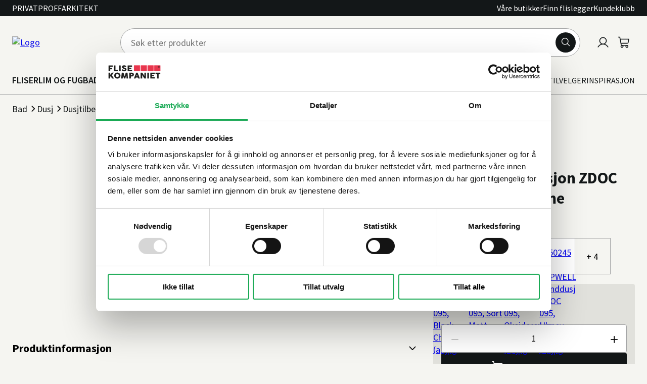

--- FILE ---
content_type: text/html; charset=utf-8
request_url: https://www.flisekompaniet.no/produkt/tapwell-handdusj-mantikalkfunksjon-zdoc-095-black-chrome/
body_size: 23132
content:




<!DOCTYPE html>
<html lang="no" data-layout="Default">

<head>
    <meta charset="utf-8" />
    <meta name="viewport" content="width=device-width,initial-scale=1,shrink-to-fit=no" />

    

<title>H&#xE5;nddusj m/antikalkfunksjon ZDOC 095, Black Chrome | Flisekompaniet</title>



    <link rel="preconnect" href="https://www.googletagmanager.com" crossorigin>
<link rel="preconnect" href="https://flisekompaniet.zendesk.com" crossorigin>
<link rel="preconnect" href="https://connect.facebook.net" crossorigin>
<link rel="preconnect" href="https://static.lipscore.com" crossorigin>
<link rel="preconnect" href="https://js.klarna.com" crossorigin>
<link rel="preconnect" href="https://js.monitor.azure.com" crossorigin>
<link rel="preconnect" href="https://static.zdassets.com" crossorigin>
<link rel="preconnect" href="https://static.hotjar.com" crossorigin>
<link rel="preconnect" href="https://cdn.cookielaw.org" crossorigin>
<link rel="preconnect" href="https://unpkg.com" crossorigin>

<link href="/dist/Shared.33cfb95f.css" rel="stylesheet" /><link href="/dist/SiteHeader.f1850e0f.css" rel="stylesheet" /><link href="/dist/Breadcrumbs.ce7d8c86.css" rel="stylesheet" /><link href="/dist/Product.383b4f26.css" rel="stylesheet" />    <link rel="preload" href="/fonts/source-sans-pro-v21-latin-regular.woff2" as="font" type="font/woff2" crossorigin="anonymous">
<link rel="preload" href="/fonts/source-sans-pro-v21-latin-700.woff2" as="font" type="font/woff2" crossorigin="anonymous">



    <link href="https://www.flisekompaniet.no/produkt/tapwell-handdusj-mantikalkfunksjon-zdoc-095-black-chrome/" rel="canonical" />
    





        <script type="application/ld+json">
            {"@context":"https://schema.org","@type":"Product","name":"H\u00E5nddusj m/antikalkfunksjon ZDOC 095, Black Chrome","image":"https://media.flisekompaniet.no/626ff0a0-6744-46e4-a97f-b30c66fa0ecf/cbe74ce4-b9a0-4ec9-b2c3-f5ea71e997c2/ooGBcBNYciO2eH38ecTdjoSfG/EUCDrxMckXiW0JSgZVDybP2LR.jpg","category":["E-Commerce","Bad","Dusj","Dusjtilbeh\u00F8r","H\u00E5nddusj"],"color":"Black Chrome","offers":{"@type":"Offer","availability":"https://schema.org/OutOfStock","itemCondition":"https://schema.org/NewCondition","priceSpecification":{"@type":"PriceSpecification","url":"https://www.flisekompaniet.no/","price":1495,"priceCurrency":"NOK"}},"sku":"CloudMDM_101347760"}
        </script>

<meta property="og:type" content="website" />
    

<meta property="og:title" content="H&#xE5;nddusj m/antikalkfunksjon ZDOC 095, Black Chrome" /><meta property="og:image" content="https://media.flisekompaniet.no/626ff0a0-6744-46e4-a97f-b30c66fa0ecf/cbe74ce4-b9a0-4ec9-b2c3-f5ea71e997c2/ooGBcBNYciO2eH38ecTdjoSfG/EUCDrxMckXiW0JSgZVDybP2LR.jpg" />
    <link rel="apple-touch-icon" sizes="180x180" href="/favicons/apple-touch-icon.png">
<link rel="icon" type="image/png" sizes="32x32" href="/favicons/favicon-32x32.png">
<link rel="icon" type="image/png" sizes="16x16" href="/favicons/favicon-16x16.png">
<link rel="manifest" href="/favicons/site.webmanifest">
<link rel="mask-icon" href="/favicons/safari-pinned-tab.svg" color="#ca0808">
<link rel="shortcut icon" href="/favicons/favicon.ico">
<meta name="apple-mobile-web-app-title" content="Flisekompaniet">
<meta name="application-name" content="Flisekompaniet" />
<meta name="msapplication-TileColor" content="#ffffff">
<meta name="msapplication-config" content="/favicons/browserconfig.xml">
<meta name="theme-color" content="#ca0808">

<link rel="stylesheet" type="text/css" href="https://unpkg.com/@phosphor-icons/web@2.1.1/src/regular/style.css" media="print" onload="this.media='all'" />
<link rel="stylesheet" type="text/css" href="https://unpkg.com/@phosphor-icons/web@2.1.1/src/bold/style.css" media="print" onload="this.media='all'" />
    


<!-- Google Tag Manager -->
<script>(function(w,d,s,l,i){w[l]=w[l]||[];w[l].push({'gtm.start':
new Date().getTime(),event:'gtm.js'});var f=d.getElementsByTagName(s)[0],
j=d.createElement(s),dl=l!='dataLayer'?'&l='+l:'';j.async=true;j.defer=true;j.src=
'https://www.googletagmanager.com/gtm.js?id='+i+dl;f.parentNode.insertBefore(j,f);
})(window,document,'script','dataLayer','GTM-5KK2XSG');</script>
<!-- End Google Tag Manager -->
    

<script type="text/javascript">
    //<![CDATA[
    window.lipscoreInit = function() {
        lipscore.init({
            apiKey: "5b97b54b07d3dcb86a97c26d"
        });
    };
    (function() {
        var scr = document.createElement('script'); scr.async = 1; scr.defer = 1;
        scr.src = "//static.lipscore.com/assets/no/lipscore-v1.js";
        document.getElementsByTagName('head')[0].appendChild(scr);
    })();
//]]>
</script>
    <script>
!function(T,l,y){var S=T.location,k="script",D="instrumentationKey",C="ingestionendpoint",I="disableExceptionTracking",E="ai.device.",b="toLowerCase",w="crossOrigin",N="POST",e="appInsightsSDK",t=y.name||"appInsights";(y.name||T[e])&&(T[e]=t);var n=T[t]||function(d){var g=!1,f=!1,m={initialize:!0,queue:[],sv:"5",version:2,config:d};function v(e,t){var n={},a="Browser";return n[E+"id"]=a[b](),n[E+"type"]=a,n["ai.operation.name"]=S&&S.pathname||"_unknown_",n["ai.internal.sdkVersion"]="javascript:snippet_"+(m.sv||m.version),{time:function(){var e=new Date;function t(e){var t=""+e;return 1===t.length&&(t="0"+t),t}return e.getUTCFullYear()+"-"+t(1+e.getUTCMonth())+"-"+t(e.getUTCDate())+"T"+t(e.getUTCHours())+":"+t(e.getUTCMinutes())+":"+t(e.getUTCSeconds())+"."+((e.getUTCMilliseconds()/1e3).toFixed(3)+"").slice(2,5)+"Z"}(),iKey:e,name:"Microsoft.ApplicationInsights."+e.replace(/-/g,"")+"."+t,sampleRate:100,tags:n,data:{baseData:{ver:2}}}}var h=d.url||y.src;if(h){function a(e){var t,n,a,i,r,o,s,c,u,p,l;g=!0,m.queue=[],f||(f=!0,t=h,s=function(){var e={},t=d.connectionString;if(t)for(var n=t.split(";"),a=0;a<n.length;a++){var i=n[a].split("=");2===i.length&&(e[i[0][b]()]=i[1])}if(!e[C]){var r=e.endpointsuffix,o=r?e.location:null;e[C]="https://"+(o?o+".":"")+"dc."+(r||"services.visualstudio.com")}return e}(),c=s[D]||d[D]||"",u=s[C],p=u?u+"/v2/track":d.endpointUrl,(l=[]).push((n="SDK LOAD Failure: Failed to load Application Insights SDK script (See stack for details)",a=t,i=p,(o=(r=v(c,"Exception")).data).baseType="ExceptionData",o.baseData.exceptions=[{typeName:"SDKLoadFailed",message:n.replace(/\./g,"-"),hasFullStack:!1,stack:n+"\nSnippet failed to load ["+a+"] -- Telemetry is disabled\nHelp Link: https://go.microsoft.com/fwlink/?linkid=2128109\nHost: "+(S&&S.pathname||"_unknown_")+"\nEndpoint: "+i,parsedStack:[]}],r)),l.push(function(e,t,n,a){var i=v(c,"Message"),r=i.data;r.baseType="MessageData";var o=r.baseData;return o.message='AI (Internal): 99 message:"'+("SDK LOAD Failure: Failed to load Application Insights SDK script (See stack for details) ("+n+")").replace(/\"/g,"")+'"',o.properties={endpoint:a},i}(0,0,t,p)),function(e,t){if(JSON){var n=T.fetch;if(n&&!y.useXhr)n(t,{method:N,body:JSON.stringify(e),mode:"cors"});else if(XMLHttpRequest){var a=new XMLHttpRequest;a.open(N,t),a.setRequestHeader("Content-type","application/json"),a.send(JSON.stringify(e))}}}(l,p))}function i(e,t){f||setTimeout(function(){!t&&m.core||a()},500)}var e=function(){var n=l.createElement(k);n.src=h;var e=y[w];return!e&&""!==e||"undefined"==n[w]||(n[w]=e),n.onload=i,n.onerror=a,n.onreadystatechange=function(e,t){"loaded"!==n.readyState&&"complete"!==n.readyState||i(0,t)},n}();y.ld<0?l.getElementsByTagName("head")[0].appendChild(e):setTimeout(function(){l.getElementsByTagName(k)[0].parentNode.appendChild(e)},y.ld||0)}try{m.cookie=l.cookie}catch(p){}function t(e){for(;e.length;)!function(t){m[t]=function(){var e=arguments;g||m.queue.push(function(){m[t].apply(m,e)})}}(e.pop())}var n="track",r="TrackPage",o="TrackEvent";t([n+"Event",n+"PageView",n+"Exception",n+"Trace",n+"DependencyData",n+"Metric",n+"PageViewPerformance","start"+r,"stop"+r,"start"+o,"stop"+o,"addTelemetryInitializer","setAuthenticatedUserContext","clearAuthenticatedUserContext","flush"]),m.SeverityLevel={Verbose:0,Information:1,Warning:2,Error:3,Critical:4};var s=(d.extensionConfig||{}).ApplicationInsightsAnalytics||{};if(!0!==d[I]&&!0!==s[I]){var c="onerror";t(["_"+c]);var u=T[c];T[c]=function(e,t,n,a,i){var r=u&&u(e,t,n,a,i);return!0!==r&&m["_"+c]({message:e,url:t,lineNumber:n,columnNumber:a,error:i}),r},d.autoExceptionInstrumented=!0}return m}(y.cfg);function a(){y.onInit&&y.onInit(n)}(T[t]=n).queue&&0===n.queue.length?(n.queue.push(a),n.trackPageView({})):a()}(window,document,{src: "https://js.monitor.azure.com/scripts/b/ai.2.gbl.min.js", crossOrigin: "anonymous", cfg: {disablePageUnloadEvents: ['unload'], instrumentationKey:'173ef674-68d0-462a-a5b0-9a0b52786fa7', disableCookiesUsage: false }});
</script>


</head>

<body>
    


<!-- Google Tag Manager (noscript) -->
<noscript><iframe src="https://www.googletagmanager.com/ns.html?id=GTM-5KK2XSG"
height="0" width="0" style="display:none;visibility:hidden"></iframe></noscript>
<!-- End Google Tag Manager (noscript) -->
    


<!-- Klarna on site message -->
<script async
        data-environment="production"
        src="https://js.klarna.com/web-sdk/v1/klarna.js"
        data-client-id="ccd6dcb1-acd4-5e51-9aca-39f5ca620824"></script>
<!-- End Klarna on site message -->

    







<header class="site-header " data-site-header>
    <a class="site-header__skip-link" href="#main">Gå til hovedinnhold</a>
    
    <div class="site-header__top-container">
        <div class="site-header__top">
            
                    <ul class="site-header__editorial-items">
                            <li class="site-header__editorial-item">
                                <a class="link site-header__editorial-item-link "
                                    href="/">Privat</a>
                            </li>
                            <li class="site-header__editorial-item">
                                <a class="link site-header__editorial-item-link "
                                    href="https://proff.flisekompaniet.no/">Proff</a>
                            </li>
                            <li class="site-header__editorial-item">
                                <a class="link site-header__editorial-item-link "
                                    href="https://www.studioflisekompaniet.no/">Arkitekt</a>
                            </li>
                    </ul>
            
            
            <div class="site-header__top-right">
                    <ul class="site-header__sub-menu-links">
                            <li class="site-header__sub-menu-item">
                                <a class="link site-header__sub-menu-link"
                                   href="/butikk/">V&#xE5;re butikker</a>
                            </li>
                            <li class="site-header__sub-menu-item">
                                <a class="link site-header__sub-menu-link"
                                   href="/finnflislegger/">Finn flislegger</a>
                            </li>
                            <li class="site-header__sub-menu-item">
                                <a class="link site-header__sub-menu-link"
                                   href="/klubbtilbud/">Kundeklubb</a>
                            </li>
                    </ul>

            </div>
        </div>
    </div>


    <div class="site-header__wrapper">
        
            <a class="site-header__logo-link" href="/"
               aria-label="Til forsiden">
<img alt="Logo" fetchpriority="high" height="56" src="/globalassets/arkitekt/logo/flisekompaniet-2.svg" width="190" />            </a>
            <button class="site-header__menu-toggle" type="button" aria-label="Meny" data-site-header-toggle
                    aria-expanded="false">
                <svg xmlns="http://www.w3.org/2000/svg" width="32" height="32" fill="currentColor" viewBox="0 0 256 256"><path d="M224,128a8,8,0,0,1-8,8H40a8,8,0,0,1,0-16H216A8,8,0,0,1,224,128ZM40,72H216a8,8,0,0,0,0-16H40a8,8,0,0,0,0,16ZM216,184H40a8,8,0,0,0,0,16H216a8,8,0,0,0,0-16Z"></path></svg>
                <span class="sr-only">open menu</span>
            </button>
        

<div id="quick-search" class="site-header__quick-search"><form class="quick-search" method="GET" action="/sok/" data-reactroot=""><div class="input-group quick-search__input-group"><input type="search" class="quick-search__input" autoComplete="off" name="q" placeholder="Søk etter produkter"/><button type="submit" class="quick-search__button" aria-label="Søk"><svg xmlns="http://www.w3.org/2000/svg" width="32" height="32" fill="#000000" viewBox="0 0 256 256"><path d="M229.66,218.34l-50.07-50.06a88.11,88.11,0,1,0-11.31,11.31l50.06,50.07a8,8,0,0,0,11.32-11.32ZM40,112a72,72,0,1,1,72,72A72.08,72.08,0,0,1,40,112Z"></path></svg></button></div></form></div>
        <div class="site-header__icons">
                <a class="link" href="/logg-inn/">
                    <svg xmlns="http://www.w3.org/2000/svg" width="32" height="32" fill="currentColor" viewBox="0 0 256 256"><path d="M230.92,212c-15.23-26.33-38.7-45.21-66.09-54.16a72,72,0,1,0-73.66,0C63.78,166.78,40.31,185.66,25.08,212a8,8,0,1,0,13.85,8c18.84-32.56,52.14-52,89.07-52s70.23,19.44,89.07,52a8,8,0,1,0,13.85-8ZM72,96a56,56,0,1,1,56,56A56.06,56.06,0,0,1,72,96Z"></path></svg>
                    <span class="sr-only">Logg inn</span>
                </a>

<div id="react_0HNI61UVCOUT4" class="site-header__cart"><a class="link" href="/Handlevogn/" data-reactroot=""><svg xmlns="http://www.w3.org/2000/svg" width="32" height="32" fill="currentColor" viewBox="0 0 256 256"><path d="M222.14,58.87A8,8,0,0,0,216,56H54.68L49.79,29.14A16,16,0,0,0,34.05,16H16a8,8,0,0,0,0,16h18L59.56,172.29a24,24,0,0,0,5.33,11.27,28,28,0,1,0,44.4,8.44h45.42A27.75,27.75,0,0,0,152,204a28,28,0,1,0,28-28H83.17a8,8,0,0,1-7.87-6.57L72.13,152h116a24,24,0,0,0,23.61-19.71l12.16-66.86A8,8,0,0,0,222.14,58.87ZM96,204a12,12,0,1,1-12-12A12,12,0,0,1,96,204Zm96,0a12,12,0,1,1-12-12A12,12,0,0,1,192,204Zm4-74.57A8,8,0,0,1,188.1,136H69.22L57.59,72H206.41Z"></path></svg><span class="sr-only">Handlevogn</span></a></div>        </div>

        <div class="side-header__mega-menu-device">
            <h2 class="site-header__mega-menu-device-header">Meny</h2>
            <button class="site-header__mega-menu-device-close-menu" data-close-device-menu aria-expanded="true" type="button">
                <i class="ph ph-x"></i>
            </button>
        </div>

        <nav class="site-header__nav" id="menu">
                
                    <ul class="site-header__main-menu">
                            <li class="site-header__main-menu-item">
                                <button type=button aria-expanded="false" aria-controls="a2a807b4f-be14-4024-974a-c008f547d66d" data-events
                                        class="site-header__main-menu-item-name ">
                                    <span>FLISER</span>
                                    <i class="ph ph-caret-right icon"></i>
                                </button>
                                <ul class="site-header__mega-menu" id="a2a807b4f-be14-4024-974a-c008f547d66d" aria-hidden="true">
                                    <li class="site-header__mega-sub-menu-back">
                                        <button class="button site-header__mega-menu-back-button"
                                                aria-controls="a2a807b4f-be14-4024-974a-c008f547d66d" aria-expanded="false" type="button">
                                            <i class="ph ph-caret-left site-header__mega-sub-menu-icon"></i>
                                            <span class="site-header__mega-menu-back-button-text">FLISER</span>
                                        </button>
                                    </li>
                                    <li class="site-header__mega-menu-title">
                                        <p>Fliser</p>
                                    </li>
                                            <li class="site-header__mega-menu-item" data-columns="1">
                                                <button class="site-header__mega-menu-links-toggle" type="button"
                                                        aria-controls="b2bbf6974-f988-442d-84c2-1b3634ea3b9a" aria-expanded="true">
                                                    <span>Fliser og mosaikk</span>
                                                    <i class="ph ph-caret-down site-header__mega-menu-links-toggle-arrow-icon icon"></i>
                                                </button>
                                                <a href="/fliser/fliser-og-mosaikk/"
                                                   class="site-header__mega-menu-item-title link">Fliser og mosaikk</a>

                                                <ul class="site-header__mega-menu-links" id="b2bbf6974-f988-442d-84c2-1b3634ea3b9a"
                                                    aria-hidden="false">
                                                    <li class="site-header__link-list-item site-header__link-list-item-category-list">
                                                        <a href="/fliser/fliser-og-mosaikk/"
                                                           class="site-header__mega-menu-item-category-content-link link">
                                                            <span class="site-header__mega-menu-item-link-text">
                                                                Se alt innen
                                                            </span>
                                                            Fliser og mosaikk
                                                        </a>
                                                    </li>
                                                        <li class="site-header__link-list-item">
                                                            <a class="link site-header__link-list-link"
                                                               href="/fliser/fliser-og-mosaikk/flis/">
                                                                Flis
                                                            </a>
                                                        </li>
                                                        <li class="site-header__link-list-item">
                                                            <a class="link site-header__link-list-link"
                                                               href="/fliser/fliser-og-mosaikk/mosaikk/">
                                                                Mosaikk
                                                            </a>
                                                        </li>
                                                        <li class="site-header__link-list-item">
                                                            <a class="link site-header__link-list-link"
                                                               href="/fliser/fliser-og-mosaikk/spesialflis/">
                                                                Spesialflis
                                                            </a>
                                                        </li>
                                                </ul>
                                            </li>
                                            <li class="site-header__mega-menu-item" data-columns="1">
                                                <button class="site-header__mega-menu-links-toggle" type="button"
                                                        aria-controls="b1d28b53a-158c-4edc-9897-64ddab62b17d" aria-expanded="true">
                                                    <span>Naturstein</span>
                                                    <i class="ph ph-caret-down site-header__mega-menu-links-toggle-arrow-icon icon"></i>
                                                </button>
                                                <a href="/fliser/naturstein/"
                                                   class="site-header__mega-menu-item-title link">Naturstein</a>

                                                <ul class="site-header__mega-menu-links" id="b1d28b53a-158c-4edc-9897-64ddab62b17d"
                                                    aria-hidden="false">
                                                    <li class="site-header__link-list-item site-header__link-list-item-category-list">
                                                        <a href="/fliser/naturstein/"
                                                           class="site-header__mega-menu-item-category-content-link link">
                                                            <span class="site-header__mega-menu-item-link-text">
                                                                Se alt innen
                                                            </span>
                                                            Naturstein
                                                        </a>
                                                    </li>
                                                        <li class="site-header__link-list-item">
                                                            <a class="link site-header__link-list-link"
                                                               href="/fliser/naturstein/marmor/">
                                                                Marmor
                                                            </a>
                                                        </li>
                                                </ul>
                                            </li>
                                            <li class="site-header__mega-menu-item" data-columns="1">
                                                <button class="site-header__mega-menu-links-toggle" type="button"
                                                        aria-controls="b30489108-aae3-41de-b682-e6151c30ac40" aria-expanded="true">
                                                    <span>Flisheller</span>
                                                    <i class="ph ph-caret-down site-header__mega-menu-links-toggle-arrow-icon icon"></i>
                                                </button>
                                                <a href="/fliser/flisheller/"
                                                   class="site-header__mega-menu-item-title link">Flisheller</a>

                                                <ul class="site-header__mega-menu-links" id="b30489108-aae3-41de-b682-e6151c30ac40"
                                                    aria-hidden="false">
                                                    <li class="site-header__link-list-item site-header__link-list-item-category-list">
                                                        <a href="/fliser/flisheller/"
                                                           class="site-header__mega-menu-item-category-content-link link">
                                                            <span class="site-header__mega-menu-item-link-text">
                                                                Se alt innen
                                                            </span>
                                                            Flisheller
                                                        </a>
                                                    </li>
                                                        <li class="site-header__link-list-item">
                                                            <a class="link site-header__link-list-link"
                                                               href="/fliser/flisheller/flishelle/">
                                                                Flishelle
                                                            </a>
                                                        </li>
                                                        <li class="site-header__link-list-item">
                                                            <a class="link site-header__link-list-link"
                                                               href="/fliser/flisheller/tilbehor-til-flisheller/">
                                                                Tilbeh&#xF8;r til flisheller
                                                            </a>
                                                        </li>
                                                </ul>
                                            </li>
                                            <li class="site-header__mega-menu-item" data-columns="1">
                                                <button class="site-header__mega-menu-links-toggle" type="button"
                                                        aria-controls="b43f9f7a5-df32-4762-b80d-23e7304a0740" aria-expanded="true">
                                                    <span>Romvelger</span>
                                                    <i class="ph ph-caret-down site-header__mega-menu-links-toggle-arrow-icon icon"></i>
                                                </button>
                                                <a href="/fliser/romvelger/"
                                                   class="site-header__mega-menu-item-title link">Romvelger</a>

                                                <ul class="site-header__mega-menu-links" id="b43f9f7a5-df32-4762-b80d-23e7304a0740"
                                                    aria-hidden="false">
                                                    <li class="site-header__link-list-item site-header__link-list-item-category-list">
                                                        <a href="/fliser/romvelger/"
                                                           class="site-header__mega-menu-item-category-content-link link">
                                                            <span class="site-header__mega-menu-item-link-text">
                                                                Se alt innen
                                                            </span>
                                                            Romvelger
                                                        </a>
                                                    </li>
                                                        <li class="site-header__link-list-item">
                                                            <a class="link site-header__link-list-link"
                                                               href="/fliser/romvelger/fliser-bad/">
                                                                Fliser bad
                                                            </a>
                                                        </li>
                                                        <li class="site-header__link-list-item">
                                                            <a class="link site-header__link-list-link"
                                                               href="/fliser/romvelger/fliser-vaskerom/">
                                                                Fliser vaskerom
                                                            </a>
                                                        </li>
                                                        <li class="site-header__link-list-item">
                                                            <a class="link site-header__link-list-link"
                                                               href="/fliser/romvelger/fliser-kjokken/">
                                                                Fliser kj&#xF8;kken
                                                            </a>
                                                        </li>
                                                        <li class="site-header__link-list-item">
                                                            <a class="link site-header__link-list-link"
                                                               href="/fliser/romvelger/fliser-stue-og-oppholdsrom/">
                                                                Fliser stue og oppholdsrom
                                                            </a>
                                                        </li>
                                                        <li class="site-header__link-list-item">
                                                            <a class="link site-header__link-list-link"
                                                               href="/fliser/romvelger/fliser-gang/">
                                                                Fliser gang
                                                            </a>
                                                        </li>
                                                        <li class="site-header__link-list-item">
                                                            <a class="link site-header__link-list-link"
                                                               href="/fliser/romvelger/fliser-garasje/">
                                                                Fliser garasje
                                                            </a>
                                                        </li>
                                                        <li class="site-header__link-list-item">
                                                            <a class="link site-header__link-list-link"
                                                               href="/fliser/romvelger/fliser-utendors/">
                                                                Fliser utend&#xF8;rs
                                                            </a>
                                                        </li>
                                                </ul>
                                            </li>
                                            <li class="site-header__mega-menu-item" data-columns="1">
                                                <button class="site-header__mega-menu-links-toggle" type="button"
                                                        aria-controls="b46f5db4d-7821-48f0-b343-94514c451185" aria-expanded="true">
                                                    <span>Popul&#xE6;re flisst&#xF8;rrelser</span>
                                                    <i class="ph ph-caret-down site-header__mega-menu-links-toggle-arrow-icon icon"></i>
                                                </button>
                                                <a href="/fliser/populare-flisstorrelser/"
                                                   class="site-header__mega-menu-item-title link">Popul&#xE6;re flisst&#xF8;rrelser</a>

                                                <ul class="site-header__mega-menu-links" id="b46f5db4d-7821-48f0-b343-94514c451185"
                                                    aria-hidden="false">
                                                    <li class="site-header__link-list-item site-header__link-list-item-category-list">
                                                        <a href="/fliser/populare-flisstorrelser/"
                                                           class="site-header__mega-menu-item-category-content-link link">
                                                            <span class="site-header__mega-menu-item-link-text">
                                                                Se alt innen
                                                            </span>
                                                            Popul&#xE6;re flisst&#xF8;rrelser
                                                        </a>
                                                    </li>
                                                        <li class="site-header__link-list-item">
                                                            <a class="link site-header__link-list-link"
                                                               href="/fliser/populare-flisstorrelser/fliser-30x30/">
                                                                Fliser 30x30
                                                            </a>
                                                        </li>
                                                        <li class="site-header__link-list-item">
                                                            <a class="link site-header__link-list-link"
                                                               href="/fliser/populare-flisstorrelser/fliser-30x60/">
                                                                Fliser 30x60
                                                            </a>
                                                        </li>
                                                        <li class="site-header__link-list-item">
                                                            <a class="link site-header__link-list-link"
                                                               href="/fliser/populare-flisstorrelser/fliser-60x60/">
                                                                Fliser 60x60
                                                            </a>
                                                        </li>
                                                        <li class="site-header__link-list-item">
                                                            <a class="link site-header__link-list-link"
                                                               href="/fliser/populare-flisstorrelser/fliser-60x120/">
                                                                Fliser 60x120
                                                            </a>
                                                        </li>
                                                </ul>
                                            </li>
                                            <li class="site-header__mega-menu-item" data-columns="1">
                                                <button class="site-header__mega-menu-links-toggle" type="button"
                                                        aria-controls="b0b1041d8-0a5e-4bee-88f0-004ee5b13fd4" aria-expanded="true">
                                                    <span>Flisleggingsutstyr</span>
                                                    <i class="ph ph-caret-down site-header__mega-menu-links-toggle-arrow-icon icon"></i>
                                                </button>
                                                <a href="/fliser/flisleggingsutstyr/"
                                                   class="site-header__mega-menu-item-title link">Flisleggingsutstyr</a>

                                                <ul class="site-header__mega-menu-links" id="b0b1041d8-0a5e-4bee-88f0-004ee5b13fd4"
                                                    aria-hidden="false">
                                                    <li class="site-header__link-list-item site-header__link-list-item-category-list">
                                                        <a href="/fliser/flisleggingsutstyr/"
                                                           class="site-header__mega-menu-item-category-content-link link">
                                                            <span class="site-header__mega-menu-item-link-text">
                                                                Se alt innen
                                                            </span>
                                                            Flisleggingsutstyr
                                                        </a>
                                                    </li>
                                                        <li class="site-header__link-list-item">
                                                            <a class="link site-header__link-list-link"
                                                               href="/fliser/flisleggingsutstyr/utstyr-til-flislegging/">
                                                                Utstyr til flislegging
                                                            </a>
                                                        </li>
                                                        <li class="site-header__link-list-item">
                                                            <a class="link site-header__link-list-link"
                                                               href="/fliser/flisleggingsutstyr/fliskutting/">
                                                                Fliskutting
                                                            </a>
                                                        </li>
                                                        <li class="site-header__link-list-item">
                                                            <a class="link site-header__link-list-link"
                                                               href="/fliser/flisleggingsutstyr/bor-og-hulltaking/">
                                                                Bor og hulltaking
                                                            </a>
                                                        </li>
                                                </ul>
                                            </li>
                                            <li class="site-header__mega-menu-item" data-columns="1">
                                                <button class="site-header__mega-menu-links-toggle" type="button"
                                                        aria-controls="b1fb7180d-a89b-4277-9758-137fe021023e" aria-expanded="true">
                                                    <span>Rengj&#xF8;ring og vedlikehold</span>
                                                    <i class="ph ph-caret-down site-header__mega-menu-links-toggle-arrow-icon icon"></i>
                                                </button>
                                                <a href="/fliser/rengjoring-og-vedlikehold/"
                                                   class="site-header__mega-menu-item-title link">Rengj&#xF8;ring og vedlikehold</a>

                                                <ul class="site-header__mega-menu-links" id="b1fb7180d-a89b-4277-9758-137fe021023e"
                                                    aria-hidden="false">
                                                    <li class="site-header__link-list-item site-header__link-list-item-category-list">
                                                        <a href="/fliser/rengjoring-og-vedlikehold/"
                                                           class="site-header__mega-menu-item-category-content-link link">
                                                            <span class="site-header__mega-menu-item-link-text">
                                                                Se alt innen
                                                            </span>
                                                            Rengj&#xF8;ring og vedlikehold
                                                        </a>
                                                    </li>
                                                        <li class="site-header__link-list-item">
                                                            <a class="link site-header__link-list-link"
                                                               href="/fliser/rengjoring-og-vedlikehold/impregnering/">
                                                                Impregnering
                                                            </a>
                                                        </li>
                                                        <li class="site-header__link-list-item">
                                                            <a class="link site-header__link-list-link"
                                                               href="/fliser/rengjoring-og-vedlikehold/grovrengjoring-og-rensemidler/">
                                                                Grovrengj&#xF8;ring og rensemidler
                                                            </a>
                                                        </li>
                                                        <li class="site-header__link-list-item">
                                                            <a class="link site-header__link-list-link"
                                                               href="/fliser/rengjoring-og-vedlikehold/daglig-renhold/">
                                                                Daglig renhold
                                                            </a>
                                                        </li>
                                                        <li class="site-header__link-list-item">
                                                            <a class="link site-header__link-list-link"
                                                               href="/fliser/rengjoring-og-vedlikehold/voksprodukter/">
                                                                Voksprodukter
                                                            </a>
                                                        </li>
                                                        <li class="site-header__link-list-item">
                                                            <a class="link site-header__link-list-link"
                                                               href="/fliser/rengjoring-og-vedlikehold/smoremidler/">
                                                                Sm&#xF8;remidler
                                                            </a>
                                                        </li>
                                                        <li class="site-header__link-list-item">
                                                            <a class="link site-header__link-list-link"
                                                               href="/fliser/rengjoring-og-vedlikehold/rengjoringsutstyr/">
                                                                Rengj&#xF8;ringsutstyr
                                                            </a>
                                                        </li>
                                                </ul>
                                            </li>
                                </ul>
                            </li>
                            <li class="site-header__main-menu-item">
                                <button type=button aria-expanded="false" aria-controls="a64c21dc7-2c4d-42f1-b216-931887dead93" data-events
                                        class="site-header__main-menu-item-name ">
                                    <span>LIM OG FUG</span>
                                    <i class="ph ph-caret-right icon"></i>
                                </button>
                                <ul class="site-header__mega-menu" id="a64c21dc7-2c4d-42f1-b216-931887dead93" aria-hidden="true">
                                    <li class="site-header__mega-sub-menu-back">
                                        <button class="button site-header__mega-menu-back-button"
                                                aria-controls="a64c21dc7-2c4d-42f1-b216-931887dead93" aria-expanded="false" type="button">
                                            <i class="ph ph-caret-left site-header__mega-sub-menu-icon"></i>
                                            <span class="site-header__mega-menu-back-button-text">LIM OG FUG</span>
                                        </button>
                                    </li>
                                    <li class="site-header__mega-menu-title">
                                        <p>Lim og fug</p>
                                    </li>
                                            <li class="site-header__mega-menu-item" data-columns="1">
                                                <button class="site-header__mega-menu-links-toggle" type="button"
                                                        aria-controls="bd818fec2-6fde-4654-8b52-d0a0205ff1a4" aria-expanded="true">
                                                    <span>Lim</span>
                                                    <i class="ph ph-caret-down site-header__mega-menu-links-toggle-arrow-icon icon"></i>
                                                </button>
                                                <a href="/lim-og-fug/lim/"
                                                   class="site-header__mega-menu-item-title link">Lim</a>

                                                <ul class="site-header__mega-menu-links" id="bd818fec2-6fde-4654-8b52-d0a0205ff1a4"
                                                    aria-hidden="false">
                                                    <li class="site-header__link-list-item site-header__link-list-item-category-list">
                                                        <a href="/lim-og-fug/lim/"
                                                           class="site-header__mega-menu-item-category-content-link link">
                                                            <span class="site-header__mega-menu-item-link-text">
                                                                Se alt innen
                                                            </span>
                                                            Lim
                                                        </a>
                                                    </li>
                                                        <li class="site-header__link-list-item">
                                                            <a class="link site-header__link-list-link"
                                                               href="/lim-og-fug/lim/flislim/">
                                                                Flislim
                                                            </a>
                                                        </li>
                                                        <li class="site-header__link-list-item">
                                                            <a class="link site-header__link-list-link"
                                                               href="/lim-og-fug/lim/monteringslim/">
                                                                Monteringslim
                                                            </a>
                                                        </li>
                                                </ul>
                                            </li>
                                            <li class="site-header__mega-menu-item" data-columns="1">
                                                <button class="site-header__mega-menu-links-toggle" type="button"
                                                        aria-controls="b9246eb0e-c7fe-4ee3-8111-dfafebd861bf" aria-expanded="true">
                                                    <span>St&#xF8;p og avretting</span>
                                                    <i class="ph ph-caret-down site-header__mega-menu-links-toggle-arrow-icon icon"></i>
                                                </button>
                                                <a href="/lim-og-fug/stop-og-avretting/"
                                                   class="site-header__mega-menu-item-title link">St&#xF8;p og avretting</a>

                                                <ul class="site-header__mega-menu-links" id="b9246eb0e-c7fe-4ee3-8111-dfafebd861bf"
                                                    aria-hidden="false">
                                                    <li class="site-header__link-list-item site-header__link-list-item-category-list">
                                                        <a href="/lim-og-fug/stop-og-avretting/"
                                                           class="site-header__mega-menu-item-category-content-link link">
                                                            <span class="site-header__mega-menu-item-link-text">
                                                                Se alt innen
                                                            </span>
                                                            St&#xF8;p og avretting
                                                        </a>
                                                    </li>
                                                        <li class="site-header__link-list-item">
                                                            <a class="link site-header__link-list-link"
                                                               href="/lim-og-fug/stop-og-avretting/stop/">
                                                                St&#xF8;p
                                                            </a>
                                                        </li>
                                                        <li class="site-header__link-list-item">
                                                            <a class="link site-header__link-list-link"
                                                               href="/lim-og-fug/stop-og-avretting/flytsparkel-og-avrettingsmasse/">
                                                                Flytsparkel og avrettingsmasse
                                                            </a>
                                                        </li>
                                                        <li class="site-header__link-list-item">
                                                            <a class="link site-header__link-list-link"
                                                               href="/lim-og-fug/stop-og-avretting/handsparkelmasse/">
                                                                Sparkelmasse
                                                            </a>
                                                        </li>
                                                        <li class="site-header__link-list-item">
                                                            <a class="link site-header__link-list-link"
                                                               href="/lim-og-fug/stop-og-avretting/reparasjonsmortel/">
                                                                Reparasjonsm&#xF8;rtel
                                                            </a>
                                                        </li>
                                                </ul>
                                            </li>
                                            <li class="site-header__mega-menu-item" data-columns="1">
                                                <button class="site-header__mega-menu-links-toggle" type="button"
                                                        aria-controls="b6be79265-f475-4723-977b-fbfc9a393824" aria-expanded="true">
                                                    <span>Fug og silikon</span>
                                                    <i class="ph ph-caret-down site-header__mega-menu-links-toggle-arrow-icon icon"></i>
                                                </button>
                                                <a href="/lim-og-fug/fug-og-silikon/"
                                                   class="site-header__mega-menu-item-title link">Fug og silikon</a>

                                                <ul class="site-header__mega-menu-links" id="b6be79265-f475-4723-977b-fbfc9a393824"
                                                    aria-hidden="false">
                                                    <li class="site-header__link-list-item site-header__link-list-item-category-list">
                                                        <a href="/lim-og-fug/fug-og-silikon/"
                                                           class="site-header__mega-menu-item-category-content-link link">
                                                            <span class="site-header__mega-menu-item-link-text">
                                                                Se alt innen
                                                            </span>
                                                            Fug og silikon
                                                        </a>
                                                    </li>
                                                        <li class="site-header__link-list-item">
                                                            <a class="link site-header__link-list-link"
                                                               href="/lim-og-fug/fug-og-silikon/sementbasert-fugemasse/">
                                                                Sementbasert fugemasse
                                                            </a>
                                                        </li>
                                                        <li class="site-header__link-list-item">
                                                            <a class="link site-header__link-list-link"
                                                               href="/lim-og-fug/fug-og-silikon/epoxybasert-fugemasse/">
                                                                Epoxybasert fugemasse
                                                            </a>
                                                        </li>
                                                        <li class="site-header__link-list-item">
                                                            <a class="link site-header__link-list-link"
                                                               href="/lim-og-fug/fug-og-silikon/silikonfugemasse/">
                                                                Silikonfugemasse
                                                            </a>
                                                        </li>
                                                        <li class="site-header__link-list-item">
                                                            <a class="link site-header__link-list-link"
                                                               href="/lim-og-fug/fug-og-silikon/akrylfugemasse/">
                                                                Akrylfugemasse
                                                            </a>
                                                        </li>
                                                        <li class="site-header__link-list-item">
                                                            <a class="link site-header__link-list-link"
                                                               href="/lim-og-fug/fug-og-silikon/fugeskum/">
                                                                Fugeskum
                                                            </a>
                                                        </li>
                                                        <li class="site-header__link-list-item">
                                                            <a class="link site-header__link-list-link"
                                                               href="/lim-og-fug/fug-og-silikon/glattemiddel/">
                                                                Glattemiddel
                                                            </a>
                                                        </li>
                                                </ul>
                                            </li>
                                            <li class="site-header__mega-menu-item" data-columns="1">
                                                <button class="site-header__mega-menu-links-toggle" type="button"
                                                        aria-controls="bfb658336-f928-4e9d-a9b5-21faccb9bf5b" aria-expanded="true">
                                                    <span>Membran</span>
                                                    <i class="ph ph-caret-down site-header__mega-menu-links-toggle-arrow-icon icon"></i>
                                                </button>
                                                <a href="/lim-og-fug/membran/"
                                                   class="site-header__mega-menu-item-title link">Membran</a>

                                                <ul class="site-header__mega-menu-links" id="bfb658336-f928-4e9d-a9b5-21faccb9bf5b"
                                                    aria-hidden="false">
                                                    <li class="site-header__link-list-item site-header__link-list-item-category-list">
                                                        <a href="/lim-og-fug/membran/"
                                                           class="site-header__mega-menu-item-category-content-link link">
                                                            <span class="site-header__mega-menu-item-link-text">
                                                                Se alt innen
                                                            </span>
                                                            Membran
                                                        </a>
                                                    </li>
                                                        <li class="site-header__link-list-item">
                                                            <a class="link site-header__link-list-link"
                                                               href="/lim-og-fug/membran/membraner/">
                                                                Membraner
                                                            </a>
                                                        </li>
                                                        <li class="site-header__link-list-item">
                                                            <a class="link site-header__link-list-link"
                                                               href="/lim-og-fug/membran/membranplater/">
                                                                Membranplater
                                                            </a>
                                                        </li>
                                                        <li class="site-header__link-list-item">
                                                            <a class="link site-header__link-list-link"
                                                               href="/lim-og-fug/membran/membranduk/">
                                                                Membranduk
                                                            </a>
                                                        </li>
                                                        <li class="site-header__link-list-item">
                                                            <a class="link site-header__link-list-link"
                                                               href="/lim-og-fug/membran/membrantilbehor/">
                                                                Membrantilbeh&#xF8;r
                                                            </a>
                                                        </li>
                                                </ul>
                                            </li>
                                            <li class="site-header__mega-menu-item" data-columns="1">
                                                <button class="site-header__mega-menu-links-toggle" type="button"
                                                        aria-controls="bd72cb16f-f7f0-46bf-8729-fea7710e5ea7" aria-expanded="true">
                                                    <span>Primer</span>
                                                    <i class="ph ph-caret-down site-header__mega-menu-links-toggle-arrow-icon icon"></i>
                                                </button>
                                                <a href="/lim-og-fug/primer/"
                                                   class="site-header__mega-menu-item-title link">Primer</a>

                                                <ul class="site-header__mega-menu-links" id="bd72cb16f-f7f0-46bf-8729-fea7710e5ea7"
                                                    aria-hidden="false">
                                                    <li class="site-header__link-list-item site-header__link-list-item-category-list">
                                                        <a href="/lim-og-fug/primer/"
                                                           class="site-header__mega-menu-item-category-content-link link">
                                                            <span class="site-header__mega-menu-item-link-text">
                                                                Se alt innen
                                                            </span>
                                                            Primer
                                                        </a>
                                                    </li>
                                                        <li class="site-header__link-list-item">
                                                            <a class="link site-header__link-list-link"
                                                               href="/lim-og-fug/primer/primere/">
                                                                Primere
                                                            </a>
                                                        </li>
                                                        <li class="site-header__link-list-item">
                                                            <a class="link site-header__link-list-link"
                                                               href="/lim-og-fug/primer/heftslemming/">
                                                                Heftslemming
                                                            </a>
                                                        </li>
                                                        <li class="site-header__link-list-item">
                                                            <a class="link site-header__link-list-link"
                                                               href="/lim-og-fug/primer/dampsperre/">
                                                                Dampsperre
                                                            </a>
                                                        </li>
                                                </ul>
                                            </li>
                                            <li class="site-header__mega-menu-item" data-columns="1">
                                                <button class="site-header__mega-menu-links-toggle" type="button"
                                                        aria-controls="b53355b8a-235a-4b98-ad70-d260dec06347" aria-expanded="true">
                                                    <span>Lim- og fugeverkt&#xF8;y</span>
                                                    <i class="ph ph-caret-down site-header__mega-menu-links-toggle-arrow-icon icon"></i>
                                                </button>
                                                <a href="/lim-og-fug/lim--og-fugeverktoy/"
                                                   class="site-header__mega-menu-item-title link">Lim- og fugeverkt&#xF8;y</a>

                                                <ul class="site-header__mega-menu-links" id="b53355b8a-235a-4b98-ad70-d260dec06347"
                                                    aria-hidden="false">
                                                    <li class="site-header__link-list-item site-header__link-list-item-category-list">
                                                        <a href="/lim-og-fug/lim--og-fugeverktoy/"
                                                           class="site-header__mega-menu-item-category-content-link link">
                                                            <span class="site-header__mega-menu-item-link-text">
                                                                Se alt innen
                                                            </span>
                                                            Lim- og fugeverkt&#xF8;y
                                                        </a>
                                                    </li>
                                                        <li class="site-header__link-list-item">
                                                            <a class="link site-header__link-list-link"
                                                               href="/lim-og-fug/lim--og-fugeverktoy/murerverktoy/">
                                                                Murerverkt&#xF8;y
                                                            </a>
                                                        </li>
                                                        <li class="site-header__link-list-item">
                                                            <a class="link site-header__link-list-link"
                                                               href="/lim-og-fug/lim--og-fugeverktoy/fugeverktoy/">
                                                                Fugeverkt&#xF8;y
                                                            </a>
                                                        </li>
                                                        <li class="site-header__link-list-item">
                                                            <a class="link site-header__link-list-link"
                                                               href="/lim-og-fug/lim--og-fugeverktoy/stop--og-avrettingsverktoy/">
                                                                St&#xF8;p- og avrettingsverkt&#xF8;y
                                                            </a>
                                                        </li>
                                                        <li class="site-header__link-list-item">
                                                            <a class="link site-header__link-list-link"
                                                               href="/lim-og-fug/lim--og-fugeverktoy/blandeverktoy/">
                                                                Blandeverkt&#xF8;y
                                                            </a>
                                                        </li>
                                                        <li class="site-header__link-list-item">
                                                            <a class="link site-header__link-list-link"
                                                               href="/lim-og-fug/lim--og-fugeverktoy/slipeverktoy/">
                                                                Slipeverkt&#xF8;y
                                                            </a>
                                                        </li>
                                                        <li class="site-header__link-list-item">
                                                            <a class="link site-header__link-list-link"
                                                               href="/lim-og-fug/lim--og-fugeverktoy/dekorlister-og-profiler/">
                                                                Dekorlister og profiler
                                                            </a>
                                                        </li>
                                                </ul>
                                            </li>
                                            <li class="site-header__mega-menu-item" data-columns="1">
                                                <button class="site-header__mega-menu-links-toggle" type="button"
                                                        aria-controls="b1ddf8744-2d6a-498c-9911-8455fd858374" aria-expanded="true">
                                                    <span>Trinnlydsdemping</span>
                                                    <i class="ph ph-caret-down site-header__mega-menu-links-toggle-arrow-icon icon"></i>
                                                </button>
                                                <a href="/lim-og-fug/trinnlydsdemping/"
                                                   class="site-header__mega-menu-item-title link">Trinnlydsdemping</a>

                                                <ul class="site-header__mega-menu-links" id="b1ddf8744-2d6a-498c-9911-8455fd858374"
                                                    aria-hidden="false">
                                                    <li class="site-header__link-list-item site-header__link-list-item-category-list">
                                                        <a href="/lim-og-fug/trinnlydsdemping/"
                                                           class="site-header__mega-menu-item-category-content-link link">
                                                            <span class="site-header__mega-menu-item-link-text">
                                                                Se alt innen
                                                            </span>
                                                            Trinnlydsdemping
                                                        </a>
                                                    </li>
                                                        <li class="site-header__link-list-item">
                                                            <a class="link site-header__link-list-link"
                                                               href="/lim-og-fug/trinnlydsdemping/trinnlydsplater/">
                                                                Trinnlydsplater
                                                            </a>
                                                        </li>
                                                        <li class="site-header__link-list-item">
                                                            <a class="link site-header__link-list-link"
                                                               href="/lim-og-fug/trinnlydsdemping/tetteband/">
                                                                Tetteb&#xE5;nd
                                                            </a>
                                                        </li>
                                                </ul>
                                            </li>
                                            <li class="site-header__mega-menu-item" data-columns="1">
                                                <button class="site-header__mega-menu-links-toggle" type="button"
                                                        aria-controls="bbdc0977c-3766-4ed1-8cb5-cff03c2c71d8" aria-expanded="true">
                                                    <span>V&#xE5;tromsplate</span>
                                                    <i class="ph ph-caret-down site-header__mega-menu-links-toggle-arrow-icon icon"></i>
                                                </button>
                                                <a href="/lim-og-fug/vatromsplate/"
                                                   class="site-header__mega-menu-item-title link">V&#xE5;tromsplate</a>

                                                <ul class="site-header__mega-menu-links" id="bbdc0977c-3766-4ed1-8cb5-cff03c2c71d8"
                                                    aria-hidden="false">
                                                    <li class="site-header__link-list-item site-header__link-list-item-category-list">
                                                        <a href="/lim-og-fug/vatromsplate/"
                                                           class="site-header__mega-menu-item-category-content-link link">
                                                            <span class="site-header__mega-menu-item-link-text">
                                                                Se alt innen
                                                            </span>
                                                            V&#xE5;tromsplate
                                                        </a>
                                                    </li>
                                                        <li class="site-header__link-list-item">
                                                            <a class="link site-header__link-list-link"
                                                               href="/lim-og-fug/vatromsplate/membranplater/">
                                                                Membranplater
                                                            </a>
                                                        </li>
                                                        <li class="site-header__link-list-item">
                                                            <a class="link site-header__link-list-link"
                                                               href="/lim-og-fug/vatromsplate/vatromsplater/">
                                                                V&#xE5;tromsplater
                                                            </a>
                                                        </li>
                                                        <li class="site-header__link-list-item">
                                                            <a class="link site-header__link-list-link"
                                                               href="/lim-og-fug/vatromsplate/membranband-og-mansjetter/">
                                                                Membranb&#xE5;nd og mansjetter
                                                            </a>
                                                        </li>
                                                        <li class="site-header__link-list-item">
                                                            <a class="link site-header__link-list-link"
                                                               href="/lim-og-fug/vatromsplate/festemateriell/">
                                                                Festemateriell
                                                            </a>
                                                        </li>
                                                </ul>
                                            </li>
                                </ul>
                            </li>
                            <li class="site-header__main-menu-item">
                                <button type=button aria-expanded="false" aria-controls="a0e65729a-bd2b-4a7a-8372-361a9fe89f81" data-events
                                        class="site-header__main-menu-item-name ">
                                    <span>BAD</span>
                                    <i class="ph ph-caret-right icon"></i>
                                </button>
                                <ul class="site-header__mega-menu" id="a0e65729a-bd2b-4a7a-8372-361a9fe89f81" aria-hidden="true">
                                    <li class="site-header__mega-sub-menu-back">
                                        <button class="button site-header__mega-menu-back-button"
                                                aria-controls="a0e65729a-bd2b-4a7a-8372-361a9fe89f81" aria-expanded="false" type="button">
                                            <i class="ph ph-caret-left site-header__mega-sub-menu-icon"></i>
                                            <span class="site-header__mega-menu-back-button-text">BAD</span>
                                        </button>
                                    </li>
                                    <li class="site-header__mega-menu-title">
                                        <p>Bad</p>
                                    </li>
                                            <li class="site-header__mega-menu-item" data-columns="1">
                                                <button class="site-header__mega-menu-links-toggle" type="button"
                                                        aria-controls="b66c23879-69cf-4b15-9292-fbe62d18cbb1" aria-expanded="true">
                                                    <span>Baderomsinnredning</span>
                                                    <i class="ph ph-caret-down site-header__mega-menu-links-toggle-arrow-icon icon"></i>
                                                </button>
                                                <a href="/bad/baderomsinnredning/"
                                                   class="site-header__mega-menu-item-title link">Baderomsinnredning</a>

                                                <ul class="site-header__mega-menu-links" id="b66c23879-69cf-4b15-9292-fbe62d18cbb1"
                                                    aria-hidden="false">
                                                    <li class="site-header__link-list-item site-header__link-list-item-category-list">
                                                        <a href="/bad/baderomsinnredning/"
                                                           class="site-header__mega-menu-item-category-content-link link">
                                                            <span class="site-header__mega-menu-item-link-text">
                                                                Se alt innen
                                                            </span>
                                                            Baderomsinnredning
                                                        </a>
                                                    </li>
                                                        <li class="site-header__link-list-item">
                                                            <a class="link site-header__link-list-link"
                                                               href="/bad/baderomsinnredning/baderomsmobel-sett/">
                                                                Baderomsm&#xF8;belsett
                                                            </a>
                                                        </li>
                                                        <li class="site-header__link-list-item">
                                                            <a class="link site-header__link-list-link"
                                                               href="/bad/baderomsinnredning/servantskap-og-benkeskap/">
                                                                Servantskap og benkeskap
                                                            </a>
                                                        </li>
                                                        <li class="site-header__link-list-item">
                                                            <a class="link site-header__link-list-link"
                                                               href="/bad/baderomsinnredning/benkeplater/">
                                                                Benkeplater
                                                            </a>
                                                        </li>
                                                        <li class="site-header__link-list-item">
                                                            <a class="link site-header__link-list-link"
                                                               href="/bad/baderomsinnredning/servanter/">
                                                                Servanter
                                                            </a>
                                                        </li>
                                                        <li class="site-header__link-list-item">
                                                            <a class="link site-header__link-list-link"
                                                               href="/bad/baderomsinnredning/speil-og-speilskap/">
                                                                Speil og speilskap
                                                            </a>
                                                        </li>
                                                        <li class="site-header__link-list-item">
                                                            <a class="link site-header__link-list-link"
                                                               href="/bad/baderomsinnredning/hoyskap-og-sideskap/">
                                                                H&#xF8;yskap og sideskap
                                                            </a>
                                                        </li>
                                                        <li class="site-header__link-list-item">
                                                            <a class="link site-header__link-list-link"
                                                               href="/bad/baderomsinnredning/hyller-og-reoler/">
                                                                Hyller og reoler
                                                            </a>
                                                        </li>
                                                        <li class="site-header__link-list-item">
                                                            <a class="link site-header__link-list-link"
                                                               href="/bad/baderomsinnredning/handtak-og-knotter/">
                                                                H&#xE5;ndtak og knotter
                                                            </a>
                                                        </li>
                                                        <li class="site-header__link-list-item">
                                                            <a class="link site-header__link-list-link"
                                                               href="/bad/baderomsinnredning/baderomsbelysning/">
                                                                Baderomsbelysning
                                                            </a>
                                                        </li>
                                                        <li class="site-header__link-list-item">
                                                            <a class="link site-header__link-list-link"
                                                               href="/bad/baderomsinnredning/krakker-og-benker/">
                                                                Krakker og benker
                                                            </a>
                                                        </li>
                                                        <li class="site-header__link-list-item">
                                                            <a class="link site-header__link-list-link"
                                                               href="/bad/baderomsinnredning/innredningsdeler-og-tilbehor/">
                                                                Innredningsdeler og tilbeh&#xF8;r
                                                            </a>
                                                        </li>
                                                </ul>
                                            </li>
                                            <li class="site-header__mega-menu-item" data-columns="1">
                                                <button class="site-header__mega-menu-links-toggle" type="button"
                                                        aria-controls="b6af41e67-b436-40e5-a634-6569954d65e9" aria-expanded="true">
                                                    <span>Dusj</span>
                                                    <i class="ph ph-caret-down site-header__mega-menu-links-toggle-arrow-icon icon"></i>
                                                </button>
                                                <a href="/bad/dusj/"
                                                   class="site-header__mega-menu-item-title link">Dusj</a>

                                                <ul class="site-header__mega-menu-links" id="b6af41e67-b436-40e5-a634-6569954d65e9"
                                                    aria-hidden="false">
                                                    <li class="site-header__link-list-item site-header__link-list-item-category-list">
                                                        <a href="/bad/dusj/"
                                                           class="site-header__mega-menu-item-category-content-link link">
                                                            <span class="site-header__mega-menu-item-link-text">
                                                                Se alt innen
                                                            </span>
                                                            Dusj
                                                        </a>
                                                    </li>
                                                        <li class="site-header__link-list-item">
                                                            <a class="link site-header__link-list-link"
                                                               href="/bad/dusj/takdusj/">
                                                                Takdusj
                                                            </a>
                                                        </li>
                                                        <li class="site-header__link-list-item">
                                                            <a class="link site-header__link-list-link"
                                                               href="/bad/dusj/dusjsett/">
                                                                Dusjsett
                                                            </a>
                                                        </li>
                                                        <li class="site-header__link-list-item">
                                                            <a class="link site-header__link-list-link"
                                                               href="/bad/dusj/dusjtilbehor/">
                                                                Dusjtilbeh&#xF8;r
                                                            </a>
                                                        </li>
                                                        <li class="site-header__link-list-item">
                                                            <a class="link site-header__link-list-link"
                                                               href="/bad/dusj/dusjoppbevaring/">
                                                                Dusjoppbevaring
                                                            </a>
                                                        </li>
                                                        <li class="site-header__link-list-item">
                                                            <a class="link site-header__link-list-link"
                                                               href="/bad/dusj/dusjkabinett/">
                                                                Dusjkabinett
                                                            </a>
                                                        </li>
                                                        <li class="site-header__link-list-item">
                                                            <a class="link site-header__link-list-link"
                                                               href="/bad/dusj/dusjvegger/">
                                                                Dusjvegger
                                                            </a>
                                                        </li>
                                                        <li class="site-header__link-list-item">
                                                            <a class="link site-header__link-list-link"
                                                               href="/bad/dusj/tilbehor-og-tilvalg-til-dusjvegger/">
                                                                Tilbeh&#xF8;r og tilvalg til dusjvegger
                                                            </a>
                                                        </li>
                                                        <li class="site-header__link-list-item">
                                                            <a class="link site-header__link-list-link"
                                                               href="/bad/dusj/utedusj-og-tilbehor/">
                                                                Utedusj og tilbeh&#xF8;r
                                                            </a>
                                                        </li>
                                                </ul>
                                            </li>
                                            <li class="site-header__mega-menu-item" data-columns="1">
                                                <button class="site-header__mega-menu-links-toggle" type="button"
                                                        aria-controls="b2b27e669-6ba8-4aeb-a3fe-bf9056b63bdd" aria-expanded="true">
                                                    <span>Blandebatterier</span>
                                                    <i class="ph ph-caret-down site-header__mega-menu-links-toggle-arrow-icon icon"></i>
                                                </button>
                                                <a href="/bad/blandebatterier/"
                                                   class="site-header__mega-menu-item-title link">Blandebatterier</a>

                                                <ul class="site-header__mega-menu-links" id="b2b27e669-6ba8-4aeb-a3fe-bf9056b63bdd"
                                                    aria-hidden="false">
                                                    <li class="site-header__link-list-item site-header__link-list-item-category-list">
                                                        <a href="/bad/blandebatterier/"
                                                           class="site-header__mega-menu-item-category-content-link link">
                                                            <span class="site-header__mega-menu-item-link-text">
                                                                Se alt innen
                                                            </span>
                                                            Blandebatterier
                                                        </a>
                                                    </li>
                                                        <li class="site-header__link-list-item">
                                                            <a class="link site-header__link-list-link"
                                                               href="/bad/blandebatterier/servantbatteri/">
                                                                Servantbatteri
                                                            </a>
                                                        </li>
                                                        <li class="site-header__link-list-item">
                                                            <a class="link site-header__link-list-link"
                                                               href="/bad/blandebatterier/dusjbatteri/">
                                                                Dusjbatteri
                                                            </a>
                                                        </li>
                                                        <li class="site-header__link-list-item">
                                                            <a class="link site-header__link-list-link"
                                                               href="/bad/blandebatterier/dusj--og-badekarbatteri/">
                                                                Dusj- og badekarbatteri
                                                            </a>
                                                        </li>
                                                        <li class="site-header__link-list-item">
                                                            <a class="link site-header__link-list-link"
                                                               href="/bad/blandebatterier/badekarbatteri/">
                                                                Badekarbatteri
                                                            </a>
                                                        </li>
                                                        <li class="site-header__link-list-item">
                                                            <a class="link site-header__link-list-link"
                                                               href="/bad/blandebatterier/innbyggingslosninger/">
                                                                Innbyggingsl&#xF8;sninger
                                                            </a>
                                                        </li>
                                                        <li class="site-header__link-list-item">
                                                            <a class="link site-header__link-list-link"
                                                               href="/bad/blandebatterier/bunnventiler/">
                                                                Bunnventiler
                                                            </a>
                                                        </li>
                                                        <li class="site-header__link-list-item">
                                                            <a class="link site-header__link-list-link"
                                                               href="/bad/blandebatterier/vannlas/">
                                                                Vannl&#xE5;s
                                                            </a>
                                                        </li>
                                                        <li class="site-header__link-list-item">
                                                            <a class="link site-header__link-list-link"
                                                               href="/bad/blandebatterier/tilbehor-til-blandebatterier/">
                                                                Tilbeh&#xF8;r til blandebatterier
                                                            </a>
                                                        </li>
                                                </ul>
                                            </li>
                                            <li class="site-header__mega-menu-item" data-columns="1">
                                                <button class="site-header__mega-menu-links-toggle" type="button"
                                                        aria-controls="b0402bee4-a3ca-4a88-af09-de57b7c9b370" aria-expanded="true">
                                                    <span>Baderomstilbeh&#xF8;r</span>
                                                    <i class="ph ph-caret-down site-header__mega-menu-links-toggle-arrow-icon icon"></i>
                                                </button>
                                                <a href="/bad/baderomstilbehor/"
                                                   class="site-header__mega-menu-item-title link">Baderomstilbeh&#xF8;r</a>

                                                <ul class="site-header__mega-menu-links" id="b0402bee4-a3ca-4a88-af09-de57b7c9b370"
                                                    aria-hidden="false">
                                                    <li class="site-header__link-list-item site-header__link-list-item-category-list">
                                                        <a href="/bad/baderomstilbehor/"
                                                           class="site-header__mega-menu-item-category-content-link link">
                                                            <span class="site-header__mega-menu-item-link-text">
                                                                Se alt innen
                                                            </span>
                                                            Baderomstilbeh&#xF8;r
                                                        </a>
                                                    </li>
                                                        <li class="site-header__link-list-item">
                                                            <a class="link site-header__link-list-link"
                                                               href="/bad/baderomstilbehor/baderomssett/">
                                                                Baderomssett
                                                            </a>
                                                        </li>
                                                        <li class="site-header__link-list-item">
                                                            <a class="link site-header__link-list-link"
                                                               href="/bad/baderomstilbehor/sapedispensere/">
                                                                S&#xE5;pedispensere
                                                            </a>
                                                        </li>
                                                        <li class="site-header__link-list-item">
                                                            <a class="link site-header__link-list-link"
                                                               href="/bad/baderomstilbehor/toalettrullholdere/">
                                                                Toalettrullholdere
                                                            </a>
                                                        </li>
                                                        <li class="site-header__link-list-item">
                                                            <a class="link site-header__link-list-link"
                                                               href="/bad/baderomstilbehor/toalettborster/">
                                                                Toalettb&#xF8;rster
                                                            </a>
                                                        </li>
                                                        <li class="site-header__link-list-item">
                                                            <a class="link site-header__link-list-link"
                                                               href="/bad/baderomstilbehor/handkleholdere-og-kroker/">
                                                                H&#xE5;ndkleholdere og kroker
                                                            </a>
                                                        </li>
                                                        <li class="site-header__link-list-item">
                                                            <a class="link site-header__link-list-link"
                                                               href="/bad/baderomstilbehor/elektrisk-handkletorker/">
                                                                Elektrisk h&#xE5;ndklet&#xF8;rker
                                                            </a>
                                                        </li>
                                                        <li class="site-header__link-list-item">
                                                            <a class="link site-header__link-list-link"
                                                               href="/bad/baderomstilbehor/tannglass/">
                                                                Tannglass
                                                            </a>
                                                        </li>
                                                        <li class="site-header__link-list-item">
                                                            <a class="link site-header__link-list-link"
                                                               href="/bad/baderomstilbehor/sapehyller-og-sapeskaler/">
                                                                S&#xE5;pehyller og s&#xE5;pesk&#xE5;ler
                                                            </a>
                                                        </li>
                                                        <li class="site-header__link-list-item">
                                                            <a class="link site-header__link-list-link"
                                                               href="/bad/baderomstilbehor/soppelbotter-og-poser/">
                                                                S&#xF8;ppelb&#xF8;tter og poser
                                                            </a>
                                                        </li>
                                                        <li class="site-header__link-list-item">
                                                            <a class="link site-header__link-list-link"
                                                               href="/bad/baderomstilbehor/handklar-og-kluter/">
                                                                H&#xE5;ndkl&#xE6;r og kluter
                                                            </a>
                                                        </li>
                                                        <li class="site-header__link-list-item">
                                                            <a class="link site-header__link-list-link"
                                                               href="/bad/baderomstilbehor/skittentoyskurver/">
                                                                Skittent&#xF8;yskurver
                                                            </a>
                                                        </li>
                                                        <li class="site-header__link-list-item">
                                                            <a class="link site-header__link-list-link"
                                                               href="/bad/baderomstilbehor/sminkespeil/">
                                                                Sminkespeil
                                                            </a>
                                                        </li>
                                                        <li class="site-header__link-list-item">
                                                            <a class="link site-header__link-list-link"
                                                               href="/bad/baderomstilbehor/diverse-baderomstilbehor/">
                                                                Diverse baderomstilbeh&#xF8;r
                                                            </a>
                                                        </li>
                                                </ul>
                                            </li>
                                            <li class="site-header__mega-menu-item" data-columns="1">
                                                <button class="site-header__mega-menu-links-toggle" type="button"
                                                        aria-controls="bf4f1a8b1-8cec-4178-aa58-a90ac6503dce" aria-expanded="true">
                                                    <span>Badekar</span>
                                                    <i class="ph ph-caret-down site-header__mega-menu-links-toggle-arrow-icon icon"></i>
                                                </button>
                                                <a href="/bad/badekar/"
                                                   class="site-header__mega-menu-item-title link">Badekar</a>

                                                <ul class="site-header__mega-menu-links" id="bf4f1a8b1-8cec-4178-aa58-a90ac6503dce"
                                                    aria-hidden="false">
                                                    <li class="site-header__link-list-item site-header__link-list-item-category-list">
                                                        <a href="/bad/badekar/"
                                                           class="site-header__mega-menu-item-category-content-link link">
                                                            <span class="site-header__mega-menu-item-link-text">
                                                                Se alt innen
                                                            </span>
                                                            Badekar
                                                        </a>
                                                    </li>
                                                        <li class="site-header__link-list-item">
                                                            <a class="link site-header__link-list-link"
                                                               href="/bad/badekar/frittstaende-badekar/">
                                                                Frittst&#xE5;ende badekar
                                                            </a>
                                                        </li>
                                                        <li class="site-header__link-list-item">
                                                            <a class="link site-header__link-list-link"
                                                               href="/bad/badekar/hjornebadekar/">
                                                                Hj&#xF8;rnebadekar
                                                            </a>
                                                        </li>
                                                        <li class="site-header__link-list-item">
                                                            <a class="link site-header__link-list-link"
                                                               href="/bad/badekar/badekar-for-innbygging/">
                                                                Badekar for innbygging
                                                            </a>
                                                        </li>
                                                        <li class="site-header__link-list-item">
                                                            <a class="link site-header__link-list-link"
                                                               href="/bad/badekar/tilbehor-til-badekar/">
                                                                Tilbeh&#xF8;r til badekar
                                                            </a>
                                                        </li>
                                                </ul>
                                            </li>
                                            <li class="site-header__mega-menu-item" data-columns="1">
                                                <button class="site-header__mega-menu-links-toggle" type="button"
                                                        aria-controls="bbbe82f4d-939a-41ab-8c6a-63e53625e3ea" aria-expanded="true">
                                                    <span>Toalett</span>
                                                    <i class="ph ph-caret-down site-header__mega-menu-links-toggle-arrow-icon icon"></i>
                                                </button>
                                                <a href="/bad/toalett/"
                                                   class="site-header__mega-menu-item-title link">Toalett</a>

                                                <ul class="site-header__mega-menu-links" id="bbbe82f4d-939a-41ab-8c6a-63e53625e3ea"
                                                    aria-hidden="false">
                                                    <li class="site-header__link-list-item site-header__link-list-item-category-list">
                                                        <a href="/bad/toalett/"
                                                           class="site-header__mega-menu-item-category-content-link link">
                                                            <span class="site-header__mega-menu-item-link-text">
                                                                Se alt innen
                                                            </span>
                                                            Toalett
                                                        </a>
                                                    </li>
                                                        <li class="site-header__link-list-item">
                                                            <a class="link site-header__link-list-link"
                                                               href="/bad/toalett/toaletter/">
                                                                Toaletter
                                                            </a>
                                                        </li>
                                                        <li class="site-header__link-list-item">
                                                            <a class="link site-header__link-list-link"
                                                               href="/bad/toalett/toalettseter/">
                                                                Toalettseter
                                                            </a>
                                                        </li>
                                                        <li class="site-header__link-list-item">
                                                            <a class="link site-header__link-list-link"
                                                               href="/bad/toalett/innbyggingssisterne/">
                                                                Innbyggingssisterne
                                                            </a>
                                                        </li>
                                                        <li class="site-header__link-list-item">
                                                            <a class="link site-header__link-list-link"
                                                               href="/bad/toalett/tilbehor-til-toalett/">
                                                                Tilbeh&#xF8;r til toalett
                                                            </a>
                                                        </li>
                                                </ul>
                                            </li>
                                            <li class="site-header__mega-menu-item" data-columns="1">
                                                <button class="site-header__mega-menu-links-toggle" type="button"
                                                        aria-controls="bae82eeb9-94be-4939-a4f3-4f9e9cacab86" aria-expanded="true">
                                                    <span>Sluk og slukrister</span>
                                                    <i class="ph ph-caret-down site-header__mega-menu-links-toggle-arrow-icon icon"></i>
                                                </button>
                                                <a href="/bad/sluk-og-slukrister/"
                                                   class="site-header__mega-menu-item-title link">Sluk og slukrister</a>

                                                <ul class="site-header__mega-menu-links" id="bae82eeb9-94be-4939-a4f3-4f9e9cacab86"
                                                    aria-hidden="false">
                                                    <li class="site-header__link-list-item site-header__link-list-item-category-list">
                                                        <a href="/bad/sluk-og-slukrister/"
                                                           class="site-header__mega-menu-item-category-content-link link">
                                                            <span class="site-header__mega-menu-item-link-text">
                                                                Se alt innen
                                                            </span>
                                                            Sluk og slukrister
                                                        </a>
                                                    </li>
                                                        <li class="site-header__link-list-item">
                                                            <a class="link site-header__link-list-link"
                                                               href="/bad/sluk-og-slukrister/sluk/">
                                                                Sluk
                                                            </a>
                                                        </li>
                                                        <li class="site-header__link-list-item">
                                                            <a class="link site-header__link-list-link"
                                                               href="/bad/sluk-og-slukrister/slukrister/">
                                                                Slukrister
                                                            </a>
                                                        </li>
                                                </ul>
                                            </li>
                                            <li class="site-header__mega-menu-item" data-columns="1">
                                                <button class="site-header__mega-menu-links-toggle" type="button"
                                                        aria-controls="b4ea8f4da-e9cb-4679-a7eb-2f5097a0cba6" aria-expanded="true">
                                                    <span>Rengj&#xF8;ring og vedlikehold</span>
                                                    <i class="ph ph-caret-down site-header__mega-menu-links-toggle-arrow-icon icon"></i>
                                                </button>
                                                <a href="/bad/rengjoring-og-vedlikehold/"
                                                   class="site-header__mega-menu-item-title link">Rengj&#xF8;ring og vedlikehold</a>

                                                <ul class="site-header__mega-menu-links" id="b4ea8f4da-e9cb-4679-a7eb-2f5097a0cba6"
                                                    aria-hidden="false">
                                                    <li class="site-header__link-list-item site-header__link-list-item-category-list">
                                                        <a href="/bad/rengjoring-og-vedlikehold/"
                                                           class="site-header__mega-menu-item-category-content-link link">
                                                            <span class="site-header__mega-menu-item-link-text">
                                                                Se alt innen
                                                            </span>
                                                            Rengj&#xF8;ring og vedlikehold
                                                        </a>
                                                    </li>
                                                        <li class="site-header__link-list-item">
                                                            <a class="link site-header__link-list-link"
                                                               href="/bad/rengjoring-og-vedlikehold/renhold--og-vedlikeholdsprodukter/">
                                                                Renhold- og vedlikeholdsprodukter
                                                            </a>
                                                        </li>
                                                        <li class="site-header__link-list-item">
                                                            <a class="link site-header__link-list-link"
                                                               href="/bad/rengjoring-og-vedlikehold/avlopsapner/">
                                                                Avl&#xF8;ps&#xE5;pner
                                                            </a>
                                                        </li>
                                                        <li class="site-header__link-list-item">
                                                            <a class="link site-header__link-list-link"
                                                               href="/bad/rengjoring-og-vedlikehold/daglig-renhold/">
                                                                Daglig renhold
                                                            </a>
                                                        </li>
                                                        <li class="site-header__link-list-item">
                                                            <a class="link site-header__link-list-link"
                                                               href="/bad/rengjoring-og-vedlikehold/grovrengjoring-og-rensemidler/">
                                                                Grovrengj&#xF8;ring og rensemidler
                                                            </a>
                                                        </li>
                                                </ul>
                                            </li>
                                            <li class="site-header__mega-menu-item" data-columns="1">
                                                <button class="site-header__mega-menu-links-toggle" type="button"
                                                        aria-controls="b8471c56b-f3d2-4ed6-9897-f4daa3fcf352" aria-expanded="true">
                                                    <span>Vaskeromsinnredning</span>
                                                    <i class="ph ph-caret-down site-header__mega-menu-links-toggle-arrow-icon icon"></i>
                                                </button>
                                                <a href="/bad/vaskeromsinnredning/"
                                                   class="site-header__mega-menu-item-title link">Vaskeromsinnredning</a>

                                                <ul class="site-header__mega-menu-links" id="b8471c56b-f3d2-4ed6-9897-f4daa3fcf352"
                                                    aria-hidden="false">
                                                    <li class="site-header__link-list-item site-header__link-list-item-category-list">
                                                        <a href="/bad/vaskeromsinnredning/"
                                                           class="site-header__mega-menu-item-category-content-link link">
                                                            <span class="site-header__mega-menu-item-link-text">
                                                                Se alt innen
                                                            </span>
                                                            Vaskeromsinnredning
                                                        </a>
                                                    </li>
                                                        <li class="site-header__link-list-item">
                                                            <a class="link site-header__link-list-link"
                                                               href="/bad/vaskeromsinnredning/komplett-vaskeromsinnredning/">
                                                                Komplett vaskeromsinnredning
                                                            </a>
                                                        </li>
                                                        <li class="site-header__link-list-item">
                                                            <a class="link site-header__link-list-link"
                                                               href="/bad/vaskeromsinnredning/underskap/">
                                                                Underskap
                                                            </a>
                                                        </li>
                                                        <li class="site-header__link-list-item">
                                                            <a class="link site-header__link-list-link"
                                                               href="/bad/vaskeromsinnredning/overskap/">
                                                                Overskap
                                                            </a>
                                                        </li>
                                                        <li class="site-header__link-list-item">
                                                            <a class="link site-header__link-list-link"
                                                               href="/bad/vaskeromsinnredning/hoyskap/">
                                                                H&#xF8;yskap
                                                            </a>
                                                        </li>
                                                        <li class="site-header__link-list-item">
                                                            <a class="link site-header__link-list-link"
                                                               href="/bad/vaskeromsinnredning/benkeplate/">
                                                                Benkeplate
                                                            </a>
                                                        </li>
                                                        <li class="site-header__link-list-item">
                                                            <a class="link site-header__link-list-link"
                                                               href="/bad/vaskeromsinnredning/organisering-og-oppbevaring/">
                                                                Organisering og oppbevaring
                                                            </a>
                                                        </li>
                                                        <li class="site-header__link-list-item">
                                                            <a class="link site-header__link-list-link"
                                                               href="/bad/vaskeromsinnredning/vaskeservant-og-armatur/">
                                                                Vaskeservant og armatur
                                                            </a>
                                                        </li>
                                                        <li class="site-header__link-list-item">
                                                            <a class="link site-header__link-list-link"
                                                               href="/bad/vaskeromsinnredning/tilbehor-til-vaskerom/">
                                                                Tilbeh&#xF8;r til vaskerom
                                                            </a>
                                                        </li>
                                                </ul>
                                            </li>
                                            <li class="site-header__mega-menu-item" data-columns="1">
                                                <button class="site-header__mega-menu-links-toggle" type="button"
                                                        aria-controls="b1c1625e8-1600-4234-9eba-e0c63fd0cd09" aria-expanded="true">
                                                    <span>Baderomsplater</span>
                                                    <i class="ph ph-caret-down site-header__mega-menu-links-toggle-arrow-icon icon"></i>
                                                </button>
                                                <a href="/bad/baderomsplater/"
                                                   class="site-header__mega-menu-item-title link">Baderomsplater</a>

                                                <ul class="site-header__mega-menu-links" id="b1c1625e8-1600-4234-9eba-e0c63fd0cd09"
                                                    aria-hidden="false">
                                                    <li class="site-header__link-list-item site-header__link-list-item-category-list">
                                                        <a href="/bad/baderomsplater/"
                                                           class="site-header__mega-menu-item-category-content-link link">
                                                            <span class="site-header__mega-menu-item-link-text">
                                                                Se alt innen
                                                            </span>
                                                            Baderomsplater
                                                        </a>
                                                    </li>
                                                        <li class="site-header__link-list-item">
                                                            <a class="link site-header__link-list-link"
                                                               href="/bad/baderomsplater/baderomsplater/">
                                                                Baderomsplater
                                                            </a>
                                                        </li>
                                                        <li class="site-header__link-list-item">
                                                            <a class="link site-header__link-list-link"
                                                               href="/bad/baderomsplater/lister-og-profiler/">
                                                                Lister og profiler
                                                            </a>
                                                        </li>
                                                        <li class="site-header__link-list-item">
                                                            <a class="link site-header__link-list-link"
                                                               href="/bad/baderomsplater/verktoy-og-montering/">
                                                                Verkt&#xF8;y og montering
                                                            </a>
                                                        </li>
                                                </ul>
                                            </li>
                                </ul>
                            </li>
                            <li class="site-header__main-menu-item">
                                <button type=button aria-expanded="false" aria-controls="abc963e25-6379-44c8-bd93-4f883ad9a91c" data-events
                                        class="site-header__main-menu-item-name ">
                                    <span>KJ&#xD8;KKEN</span>
                                    <i class="ph ph-caret-right icon"></i>
                                </button>
                                <ul class="site-header__mega-menu" id="abc963e25-6379-44c8-bd93-4f883ad9a91c" aria-hidden="true">
                                    <li class="site-header__mega-sub-menu-back">
                                        <button class="button site-header__mega-menu-back-button"
                                                aria-controls="abc963e25-6379-44c8-bd93-4f883ad9a91c" aria-expanded="false" type="button">
                                            <i class="ph ph-caret-left site-header__mega-sub-menu-icon"></i>
                                            <span class="site-header__mega-menu-back-button-text">KJ&#xD8;KKEN</span>
                                        </button>
                                    </li>
                                    <li class="site-header__mega-menu-title">
                                        <p>Kj&#xF8;kken</p>
                                    </li>
                                            <li class="site-header__mega-menu-item" data-columns="1">
                                                <button class="site-header__mega-menu-links-toggle" type="button"
                                                        aria-controls="b8869d5ba-fa60-444d-8d39-581987af3db4" aria-expanded="true">
                                                    <span>Kj&#xF8;kkenkraner</span>
                                                    <i class="ph ph-caret-down site-header__mega-menu-links-toggle-arrow-icon icon"></i>
                                                </button>
                                                <a href="/kjokken/kjokkenkraner/"
                                                   class="site-header__mega-menu-item-title link">Kj&#xF8;kkenkraner</a>

                                                <ul class="site-header__mega-menu-links" id="b8869d5ba-fa60-444d-8d39-581987af3db4"
                                                    aria-hidden="false">
                                                    <li class="site-header__link-list-item site-header__link-list-item-category-list">
                                                        <a href="/kjokken/kjokkenkraner/"
                                                           class="site-header__mega-menu-item-category-content-link link">
                                                            <span class="site-header__mega-menu-item-link-text">
                                                                Se alt innen
                                                            </span>
                                                            Kj&#xF8;kkenkraner
                                                        </a>
                                                    </li>
                                                        <li class="site-header__link-list-item">
                                                            <a class="link site-header__link-list-link"
                                                               href="/kjokken/kjokkenkraner/kjokkenkran/">
                                                                Kj&#xF8;kkenkran
                                                            </a>
                                                        </li>
                                                        <li class="site-header__link-list-item">
                                                            <a class="link site-header__link-list-link"
                                                               href="/kjokken/kjokkenkraner/tilbehor-til-kjokkenkran/">
                                                                Tilbeh&#xF8;r til kj&#xF8;kkenkran
                                                            </a>
                                                        </li>
                                                </ul>
                                            </li>
                                            <li class="site-header__mega-menu-item" data-columns="1">
                                                <button class="site-header__mega-menu-links-toggle" type="button"
                                                        aria-controls="bd0f5b715-e9a6-4ccb-b529-bbc9bbb5024c" aria-expanded="true">
                                                    <span>Kj&#xF8;kkenvasker</span>
                                                    <i class="ph ph-caret-down site-header__mega-menu-links-toggle-arrow-icon icon"></i>
                                                </button>
                                                <a href="/kjokken/kjokkenvasker/"
                                                   class="site-header__mega-menu-item-title link">Kj&#xF8;kkenvasker</a>

                                                <ul class="site-header__mega-menu-links" id="bd0f5b715-e9a6-4ccb-b529-bbc9bbb5024c"
                                                    aria-hidden="false">
                                                    <li class="site-header__link-list-item site-header__link-list-item-category-list">
                                                        <a href="/kjokken/kjokkenvasker/"
                                                           class="site-header__mega-menu-item-category-content-link link">
                                                            <span class="site-header__mega-menu-item-link-text">
                                                                Se alt innen
                                                            </span>
                                                            Kj&#xF8;kkenvasker
                                                        </a>
                                                    </li>
                                                        <li class="site-header__link-list-item">
                                                            <a class="link site-header__link-list-link"
                                                               href="/kjokken/kjokkenvasker/kjokkenvask/">
                                                                Kj&#xF8;kkenvask
                                                            </a>
                                                        </li>
                                                </ul>
                                            </li>
                                            <li class="site-header__mega-menu-item" data-columns="1">
                                                <button class="site-header__mega-menu-links-toggle" type="button"
                                                        aria-controls="bde33130e-2351-495c-909e-7bc8c5dd26d1" aria-expanded="true">
                                                    <span>Tilbeh&#xF8;r til kj&#xF8;kken</span>
                                                    <i class="ph ph-caret-down site-header__mega-menu-links-toggle-arrow-icon icon"></i>
                                                </button>
                                                <a href="/kjokken/tilbehor-til-kjokken/"
                                                   class="site-header__mega-menu-item-title link">Tilbeh&#xF8;r til kj&#xF8;kken</a>

                                                <ul class="site-header__mega-menu-links" id="bde33130e-2351-495c-909e-7bc8c5dd26d1"
                                                    aria-hidden="false">
                                                    <li class="site-header__link-list-item site-header__link-list-item-category-list">
                                                        <a href="/kjokken/tilbehor-til-kjokken/"
                                                           class="site-header__mega-menu-item-category-content-link link">
                                                            <span class="site-header__mega-menu-item-link-text">
                                                                Se alt innen
                                                            </span>
                                                            Tilbeh&#xF8;r til kj&#xF8;kken
                                                        </a>
                                                    </li>
                                                        <li class="site-header__link-list-item">
                                                            <a class="link site-header__link-list-link"
                                                               href="/kjokken/tilbehor-til-kjokken/sapepumpe-for-benkemontering/">
                                                                S&#xE5;pepumpe for benkemontering
                                                            </a>
                                                        </li>
                                                        <li class="site-header__link-list-item">
                                                            <a class="link site-header__link-list-link"
                                                               href="/kjokken/tilbehor-til-kjokken/torkerullholder/">
                                                                T&#xF8;rkerullholder
                                                            </a>
                                                        </li>
                                                </ul>
                                            </li>
                                            <li class="site-header__mega-menu-item" data-columns="1">
                                                <button class="site-header__mega-menu-links-toggle" type="button"
                                                        aria-controls="bbc5396a7-cc46-4ec4-8323-470c65e1907c" aria-expanded="true">
                                                    <span>H&#xE5;ndtak og knotter</span>
                                                    <i class="ph ph-caret-down site-header__mega-menu-links-toggle-arrow-icon icon"></i>
                                                </button>
                                                <a href="/kjokken/handtak-og-knotter/"
                                                   class="site-header__mega-menu-item-title link">H&#xE5;ndtak og knotter</a>

                                                <ul class="site-header__mega-menu-links" id="bbc5396a7-cc46-4ec4-8323-470c65e1907c"
                                                    aria-hidden="false">
                                                    <li class="site-header__link-list-item site-header__link-list-item-category-list">
                                                        <a href="/kjokken/handtak-og-knotter/"
                                                           class="site-header__mega-menu-item-category-content-link link">
                                                            <span class="site-header__mega-menu-item-link-text">
                                                                Se alt innen
                                                            </span>
                                                            H&#xE5;ndtak og knotter
                                                        </a>
                                                    </li>
                                                        <li class="site-header__link-list-item">
                                                            <a class="link site-header__link-list-link"
                                                               href="/kjokken/handtak-og-knotter/handtak/">
                                                                H&#xE5;ndtak
                                                            </a>
                                                        </li>
                                                        <li class="site-header__link-list-item">
                                                            <a class="link site-header__link-list-link"
                                                               href="/kjokken/handtak-og-knotter/handtaksknott/">
                                                                H&#xE5;ndtaksknott
                                                            </a>
                                                        </li>
                                                        <li class="site-header__link-list-item">
                                                            <a class="link site-header__link-list-link"
                                                               href="/kjokken/handtak-og-knotter/largrepshandtak/">
                                                                L&#xE6;rgrepsh&#xE5;ndtak
                                                            </a>
                                                        </li>
                                                        <li class="site-header__link-list-item">
                                                            <a class="link site-header__link-list-link"
                                                               href="/kjokken/handtak-og-knotter/profilhandtak/">
                                                                Profilh&#xE5;ndtak
                                                            </a>
                                                        </li>
                                                        <li class="site-header__link-list-item">
                                                            <a class="link site-header__link-list-link"
                                                               href="/kjokken/handtak-og-knotter/skalhandtak/">
                                                                Sk&#xE5;lh&#xE5;ndtak
                                                            </a>
                                                        </li>
                                                        <li class="site-header__link-list-item">
                                                            <a class="link site-header__link-list-link"
                                                               href="/kjokken/handtak-og-knotter/t-handtak/">
                                                                T-h&#xE5;ndtak
                                                            </a>
                                                        </li>
                                                </ul>
                                            </li>
                                            <li class="site-header__mega-menu-item" data-columns="1">
                                                <button class="site-header__mega-menu-links-toggle" type="button"
                                                        aria-controls="bc25697b7-1fc6-46dc-ac76-f418b10746a5" aria-expanded="true">
                                                    <span>Kj&#xF8;kkenpanel</span>
                                                    <i class="ph ph-caret-down site-header__mega-menu-links-toggle-arrow-icon icon"></i>
                                                </button>
                                                <a href="/kjokken/kjokkenpanel/"
                                                   class="site-header__mega-menu-item-title link">Kj&#xF8;kkenpanel</a>

                                                <ul class="site-header__mega-menu-links" id="bc25697b7-1fc6-46dc-ac76-f418b10746a5"
                                                    aria-hidden="false">
                                                    <li class="site-header__link-list-item site-header__link-list-item-category-list">
                                                        <a href="/kjokken/kjokkenpanel/"
                                                           class="site-header__mega-menu-item-category-content-link link">
                                                            <span class="site-header__mega-menu-item-link-text">
                                                                Se alt innen
                                                            </span>
                                                            Kj&#xF8;kkenpanel
                                                        </a>
                                                    </li>
                                                        <li class="site-header__link-list-item">
                                                            <a class="link site-header__link-list-link"
                                                               href="/kjokken/kjokkenpanel/kjokkenpaneler/">
                                                                Kj&#xF8;kkenpaneler
                                                            </a>
                                                        </li>
                                                        <li class="site-header__link-list-item">
                                                            <a class="link site-header__link-list-link"
                                                               href="/kjokken/kjokkenpanel/profiler/">
                                                                Profiler
                                                            </a>
                                                        </li>
                                                        <li class="site-header__link-list-item">
                                                            <a class="link site-header__link-list-link"
                                                               href="/kjokken/kjokkenpanel/monteringslim/">
                                                                Monteringslim
                                                            </a>
                                                        </li>
                                                </ul>
                                            </li>
                                </ul>
                            </li>
                            <li class="site-header__main-menu-item">
                                <button type=button aria-expanded="false" aria-controls="ac9c8b23a-4953-4b43-a596-9ebbbb6ba867" data-events
                                        class="site-header__main-menu-item-name ">
                                    <span>GULV OG VEGG</span>
                                    <i class="ph ph-caret-right icon"></i>
                                </button>
                                <ul class="site-header__mega-menu" id="ac9c8b23a-4953-4b43-a596-9ebbbb6ba867" aria-hidden="true">
                                    <li class="site-header__mega-sub-menu-back">
                                        <button class="button site-header__mega-menu-back-button"
                                                aria-controls="ac9c8b23a-4953-4b43-a596-9ebbbb6ba867" aria-expanded="false" type="button">
                                            <i class="ph ph-caret-left site-header__mega-sub-menu-icon"></i>
                                            <span class="site-header__mega-menu-back-button-text">GULV OG VEGG</span>
                                        </button>
                                    </li>
                                    <li class="site-header__mega-menu-title">
                                        <p>Gulv og vegg</p>
                                    </li>
                                            <li class="site-header__mega-menu-item" data-columns="1">
                                                <button class="site-header__mega-menu-links-toggle" type="button"
                                                        aria-controls="b37145fa5-32e7-4c0d-a31b-23be0d8ab7da" aria-expanded="true">
                                                    <span>Gulv</span>
                                                    <i class="ph ph-caret-down site-header__mega-menu-links-toggle-arrow-icon icon"></i>
                                                </button>
                                                <a href="/gulv-og-vegg/gulv/"
                                                   class="site-header__mega-menu-item-title link">Gulv</a>

                                                <ul class="site-header__mega-menu-links" id="b37145fa5-32e7-4c0d-a31b-23be0d8ab7da"
                                                    aria-hidden="false">
                                                    <li class="site-header__link-list-item site-header__link-list-item-category-list">
                                                        <a href="/gulv-og-vegg/gulv/"
                                                           class="site-header__mega-menu-item-category-content-link link">
                                                            <span class="site-header__mega-menu-item-link-text">
                                                                Se alt innen
                                                            </span>
                                                            Gulv
                                                        </a>
                                                    </li>
                                                        <li class="site-header__link-list-item">
                                                            <a class="link site-header__link-list-link"
                                                               href="/gulv-og-vegg/gulv/laminatgulv/">
                                                                Laminatgulv
                                                            </a>
                                                        </li>
                                                        <li class="site-header__link-list-item">
                                                            <a class="link site-header__link-list-link"
                                                               href="/gulv-og-vegg/gulv/parkettgulv/">
                                                                Parkettgulv
                                                            </a>
                                                        </li>
                                                        <li class="site-header__link-list-item">
                                                            <a class="link site-header__link-list-link"
                                                               href="/gulv-og-vegg/gulv/vinylgulv/">
                                                                Vinylgulv
                                                            </a>
                                                        </li>
                                                        <li class="site-header__link-list-item">
                                                            <a class="link site-header__link-list-link"
                                                               href="/gulv-og-vegg/gulv/lister-og-profiler/">
                                                                Lister og profiler
                                                            </a>
                                                        </li>
                                                        <li class="site-header__link-list-item">
                                                            <a class="link site-header__link-list-link"
                                                               href="/gulv-og-vegg/gulv/verktoy-og-montering/">
                                                                Verkt&#xF8;y og montering
                                                            </a>
                                                        </li>
                                                        <li class="site-header__link-list-item">
                                                            <a class="link site-header__link-list-link"
                                                               href="/gulv-og-vegg/gulv/rengjoring-og-vedlikehold/">
                                                                Rengj&#xF8;ring og vedlikehold
                                                            </a>
                                                        </li>
                                                </ul>
                                            </li>
                                            <li class="site-header__mega-menu-item" data-columns="1">
                                                <button class="site-header__mega-menu-links-toggle" type="button"
                                                        aria-controls="bd649f3d3-62bc-4577-b3ef-211cd962ec6b" aria-expanded="true">
                                                    <span>Baderomsplater</span>
                                                    <i class="ph ph-caret-down site-header__mega-menu-links-toggle-arrow-icon icon"></i>
                                                </button>
                                                <a href="/gulv-og-vegg/baderomsplater/"
                                                   class="site-header__mega-menu-item-title link">Baderomsplater</a>

                                                <ul class="site-header__mega-menu-links" id="bd649f3d3-62bc-4577-b3ef-211cd962ec6b"
                                                    aria-hidden="false">
                                                    <li class="site-header__link-list-item site-header__link-list-item-category-list">
                                                        <a href="/gulv-og-vegg/baderomsplater/"
                                                           class="site-header__mega-menu-item-category-content-link link">
                                                            <span class="site-header__mega-menu-item-link-text">
                                                                Se alt innen
                                                            </span>
                                                            Baderomsplater
                                                        </a>
                                                    </li>
                                                        <li class="site-header__link-list-item">
                                                            <a class="link site-header__link-list-link"
                                                               href="/gulv-og-vegg/baderomsplater/baderomsplater/">
                                                                Baderomsplater
                                                            </a>
                                                        </li>
                                                        <li class="site-header__link-list-item">
                                                            <a class="link site-header__link-list-link"
                                                               href="/gulv-og-vegg/baderomsplater/lister-og-profiler/">
                                                                Lister og profiler
                                                            </a>
                                                        </li>
                                                        <li class="site-header__link-list-item">
                                                            <a class="link site-header__link-list-link"
                                                               href="/gulv-og-vegg/baderomsplater/verktoy-og-montering/">
                                                                Verkt&#xF8;y og montering
                                                            </a>
                                                        </li>
                                                </ul>
                                            </li>
                                            <li class="site-header__mega-menu-item" data-columns="1">
                                                <button class="site-header__mega-menu-links-toggle" type="button"
                                                        aria-controls="bb559fbec-04df-41d5-aac9-fe0c249fbed8" aria-expanded="true">
                                                    <span>Kj&#xF8;kkenpanel</span>
                                                    <i class="ph ph-caret-down site-header__mega-menu-links-toggle-arrow-icon icon"></i>
                                                </button>
                                                <a href="/gulv-og-vegg/kjokkenpanel/"
                                                   class="site-header__mega-menu-item-title link">Kj&#xF8;kkenpanel</a>

                                                <ul class="site-header__mega-menu-links" id="bb559fbec-04df-41d5-aac9-fe0c249fbed8"
                                                    aria-hidden="false">
                                                    <li class="site-header__link-list-item site-header__link-list-item-category-list">
                                                        <a href="/gulv-og-vegg/kjokkenpanel/"
                                                           class="site-header__mega-menu-item-category-content-link link">
                                                            <span class="site-header__mega-menu-item-link-text">
                                                                Se alt innen
                                                            </span>
                                                            Kj&#xF8;kkenpanel
                                                        </a>
                                                    </li>
                                                        <li class="site-header__link-list-item">
                                                            <a class="link site-header__link-list-link"
                                                               href="/gulv-og-vegg/kjokkenpanel/kjokkenpaneler/">
                                                                Kj&#xF8;kkenpaneler
                                                            </a>
                                                        </li>
                                                        <li class="site-header__link-list-item">
                                                            <a class="link site-header__link-list-link"
                                                               href="/gulv-og-vegg/kjokkenpanel/profiler/">
                                                                Profiler
                                                            </a>
                                                        </li>
                                                        <li class="site-header__link-list-item">
                                                            <a class="link site-header__link-list-link"
                                                               href="/gulv-og-vegg/kjokkenpanel/monteringslim/">
                                                                Monteringslim
                                                            </a>
                                                        </li>
                                                </ul>
                                            </li>
                                            <li class="site-header__mega-menu-item" data-columns="1">
                                                <button class="site-header__mega-menu-links-toggle" type="button"
                                                        aria-controls="b405a46f6-e91f-4daf-bd81-b0c04ec52ded" aria-expanded="true">
                                                    <span>Veggpanel og spileplater</span>
                                                    <i class="ph ph-caret-down site-header__mega-menu-links-toggle-arrow-icon icon"></i>
                                                </button>
                                                <a href="/gulv-og-vegg/spileplater/"
                                                   class="site-header__mega-menu-item-title link">Veggpanel og spileplater</a>

                                                <ul class="site-header__mega-menu-links" id="b405a46f6-e91f-4daf-bd81-b0c04ec52ded"
                                                    aria-hidden="false">
                                                    <li class="site-header__link-list-item site-header__link-list-item-category-list">
                                                        <a href="/gulv-og-vegg/spileplater/"
                                                           class="site-header__mega-menu-item-category-content-link link">
                                                            <span class="site-header__mega-menu-item-link-text">
                                                                Se alt innen
                                                            </span>
                                                            Veggpanel og spileplater
                                                        </a>
                                                    </li>
                                                        <li class="site-header__link-list-item">
                                                            <a class="link site-header__link-list-link"
                                                               href="/gulv-og-vegg/spileplater/spileplate/">
                                                                Spileplate
                                                            </a>
                                                        </li>
                                                        <li class="site-header__link-list-item">
                                                            <a class="link site-header__link-list-link"
                                                               href="/gulv-og-vegg/spileplater/veggpanel/">
                                                                Veggpanel
                                                            </a>
                                                        </li>
                                                        <li class="site-header__link-list-item">
                                                            <a class="link site-header__link-list-link"
                                                               href="/gulv-og-vegg/spileplater/skillevegg/">
                                                                Skillevegg
                                                            </a>
                                                        </li>
                                                        <li class="site-header__link-list-item">
                                                            <a class="link site-header__link-list-link"
                                                               href="/gulv-og-vegg/spileplater/romdeler/">
                                                                Romdeler
                                                            </a>
                                                        </li>
                                                        <li class="site-header__link-list-item">
                                                            <a class="link site-header__link-list-link"
                                                               href="/gulv-og-vegg/spileplater/avslutningslister-og-innramming/">
                                                                Avslutningslister og innramming
                                                            </a>
                                                        </li>
                                                        <li class="site-header__link-list-item">
                                                            <a class="link site-header__link-list-link"
                                                               href="/gulv-og-vegg/spileplater/vegghylle/">
                                                                Vegghylle
                                                            </a>
                                                        </li>
                                                        <li class="site-header__link-list-item">
                                                            <a class="link site-header__link-list-link"
                                                               href="/gulv-og-vegg/spileplater/monteringsskruer/">
                                                                Monteringsskruer
                                                            </a>
                                                        </li>
                                                </ul>
                                            </li>
                                            <li class="site-header__mega-menu-item" data-columns="1">
                                                <button class="site-header__mega-menu-links-toggle" type="button"
                                                        aria-controls="b56423358-b6e8-4f47-9f32-8d4643f93859" aria-expanded="true">
                                                    <span>D&#xF8;rbeslag</span>
                                                    <i class="ph ph-caret-down site-header__mega-menu-links-toggle-arrow-icon icon"></i>
                                                </button>
                                                <a href="/gulv-og-vegg/dorbeslag/"
                                                   class="site-header__mega-menu-item-title link">D&#xF8;rbeslag</a>

                                                <ul class="site-header__mega-menu-links" id="b56423358-b6e8-4f47-9f32-8d4643f93859"
                                                    aria-hidden="false">
                                                    <li class="site-header__link-list-item site-header__link-list-item-category-list">
                                                        <a href="/gulv-og-vegg/dorbeslag/"
                                                           class="site-header__mega-menu-item-category-content-link link">
                                                            <span class="site-header__mega-menu-item-link-text">
                                                                Se alt innen
                                                            </span>
                                                            D&#xF8;rbeslag
                                                        </a>
                                                    </li>
                                                        <li class="site-header__link-list-item">
                                                            <a class="link site-header__link-list-link"
                                                               href="/gulv-og-vegg/dorbeslag/dorhandtak/">
                                                                D&#xF8;rh&#xE5;ndtak
                                                            </a>
                                                        </li>
                                                        <li class="site-header__link-list-item">
                                                            <a class="link site-header__link-list-link"
                                                               href="/gulv-og-vegg/dorbeslag/toalettlas/">
                                                                Toalettl&#xE5;s
                                                            </a>
                                                        </li>
                                                </ul>
                                            </li>
                                </ul>
                            </li>
                            <li class="site-header__main-menu-item">
                                <button type=button aria-expanded="false" aria-controls="a92849861-efb0-42d9-ab4e-e87a5a84a9a4" data-events
                                        class="site-header__main-menu-item-name ">
                                    <span>VERKT&#xD8;Y</span>
                                    <i class="ph ph-caret-right icon"></i>
                                </button>
                                <ul class="site-header__mega-menu" id="a92849861-efb0-42d9-ab4e-e87a5a84a9a4" aria-hidden="true">
                                    <li class="site-header__mega-sub-menu-back">
                                        <button class="button site-header__mega-menu-back-button"
                                                aria-controls="a92849861-efb0-42d9-ab4e-e87a5a84a9a4" aria-expanded="false" type="button">
                                            <i class="ph ph-caret-left site-header__mega-sub-menu-icon"></i>
                                            <span class="site-header__mega-menu-back-button-text">VERKT&#xD8;Y</span>
                                        </button>
                                    </li>
                                    <li class="site-header__mega-menu-title">
                                        <p>Verkt&#xF8;y</p>
                                    </li>
                                            <li class="site-header__mega-menu-item" data-columns="1">
                                                <button class="site-header__mega-menu-links-toggle" type="button"
                                                        aria-controls="bd357ea83-7b92-40b5-9304-984eaca6c697" aria-expanded="true">
                                                    <span>Maskiner og tilbeh&#xF8;r</span>
                                                    <i class="ph ph-caret-down site-header__mega-menu-links-toggle-arrow-icon icon"></i>
                                                </button>
                                                <a href="/verktoy/maskiner-og-tilbehor/"
                                                   class="site-header__mega-menu-item-title link">Maskiner og tilbeh&#xF8;r</a>

                                                <ul class="site-header__mega-menu-links" id="bd357ea83-7b92-40b5-9304-984eaca6c697"
                                                    aria-hidden="false">
                                                    <li class="site-header__link-list-item site-header__link-list-item-category-list">
                                                        <a href="/verktoy/maskiner-og-tilbehor/"
                                                           class="site-header__mega-menu-item-category-content-link link">
                                                            <span class="site-header__mega-menu-item-link-text">
                                                                Se alt innen
                                                            </span>
                                                            Maskiner og tilbeh&#xF8;r
                                                        </a>
                                                    </li>
                                                        <li class="site-header__link-list-item">
                                                            <a class="link site-header__link-list-link"
                                                               href="/verktoy/maskiner-og-tilbehor/elektroverktoy/">
                                                                Elektroverkt&#xF8;y
                                                            </a>
                                                        </li>
                                                        <li class="site-header__link-list-item">
                                                            <a class="link site-header__link-list-link"
                                                               href="/verktoy/maskiner-og-tilbehor/tilbehor-til-elektroverktoy/">
                                                                Tilbeh&#xF8;r til elektroverkt&#xF8;y
                                                            </a>
                                                        </li>
                                                </ul>
                                            </li>
                                            <li class="site-header__mega-menu-item" data-columns="1">
                                                <button class="site-header__mega-menu-links-toggle" type="button"
                                                        aria-controls="b9f3d7999-cefa-44a6-9989-89abd2c6d8d6" aria-expanded="true">
                                                    <span>Merk &amp; M&#xE5;l</span>
                                                    <i class="ph ph-caret-down site-header__mega-menu-links-toggle-arrow-icon icon"></i>
                                                </button>
                                                <a href="/verktoy/merk--mal/"
                                                   class="site-header__mega-menu-item-title link">Merk &amp; M&#xE5;l</a>

                                                <ul class="site-header__mega-menu-links" id="b9f3d7999-cefa-44a6-9989-89abd2c6d8d6"
                                                    aria-hidden="false">
                                                    <li class="site-header__link-list-item site-header__link-list-item-category-list">
                                                        <a href="/verktoy/merk--mal/"
                                                           class="site-header__mega-menu-item-category-content-link link">
                                                            <span class="site-header__mega-menu-item-link-text">
                                                                Se alt innen
                                                            </span>
                                                            Merk &amp; M&#xE5;l
                                                        </a>
                                                    </li>
                                                        <li class="site-header__link-list-item">
                                                            <a class="link site-header__link-list-link"
                                                               href="/verktoy/merk--mal/vater/">
                                                                Vater
                                                            </a>
                                                        </li>
                                                        <li class="site-header__link-list-item">
                                                            <a class="link site-header__link-list-link"
                                                               href="/verktoy/merk--mal/meterstokk-og-maleband/">
                                                                Meterstokk og m&#xE5;leb&#xE5;nd
                                                            </a>
                                                        </li>
                                                        <li class="site-header__link-list-item">
                                                            <a class="link site-header__link-list-link"
                                                               href="/verktoy/merk--mal/laserverktoy/">
                                                                Laserverkt&#xF8;y
                                                            </a>
                                                        </li>
                                                        <li class="site-header__link-list-item">
                                                            <a class="link site-header__link-list-link"
                                                               href="/verktoy/merk--mal/merkeverktoy/">
                                                                Merkeverkt&#xF8;y
                                                            </a>
                                                        </li>
                                                </ul>
                                            </li>
                                            <li class="site-header__mega-menu-item" data-columns="1">
                                                <button class="site-header__mega-menu-links-toggle" type="button"
                                                        aria-controls="b564f2be3-ee05-4685-9a10-abb5ac9c2af0" aria-expanded="true">
                                                    <span>Forbruksmateriell</span>
                                                    <i class="ph ph-caret-down site-header__mega-menu-links-toggle-arrow-icon icon"></i>
                                                </button>
                                                <a href="/verktoy/forbruksmateriell/"
                                                   class="site-header__mega-menu-item-title link">Forbruksmateriell</a>

                                                <ul class="site-header__mega-menu-links" id="b564f2be3-ee05-4685-9a10-abb5ac9c2af0"
                                                    aria-hidden="false">
                                                    <li class="site-header__link-list-item site-header__link-list-item-category-list">
                                                        <a href="/verktoy/forbruksmateriell/"
                                                           class="site-header__mega-menu-item-category-content-link link">
                                                            <span class="site-header__mega-menu-item-link-text">
                                                                Se alt innen
                                                            </span>
                                                            Forbruksmateriell
                                                        </a>
                                                    </li>
                                                        <li class="site-header__link-list-item">
                                                            <a class="link site-header__link-list-link"
                                                               href="/verktoy/forbruksmateriell/maskering-og-tildekking/">
                                                                Maskering og tildekking
                                                            </a>
                                                        </li>
                                                        <li class="site-header__link-list-item">
                                                            <a class="link site-header__link-list-link"
                                                               href="/verktoy/forbruksmateriell/tape-og-sperreband/">
                                                                Tape og sperreb&#xE5;nd
                                                            </a>
                                                        </li>
                                                        <li class="site-header__link-list-item">
                                                            <a class="link site-header__link-list-link"
                                                               href="/verktoy/forbruksmateriell/avfallshandtering/">
                                                                Avfallsh&#xE5;ndtering
                                                            </a>
                                                        </li>
                                                </ul>
                                            </li>
                                            <li class="site-header__mega-menu-item" data-columns="1">
                                                <button class="site-header__mega-menu-links-toggle" type="button"
                                                        aria-controls="bff2bf222-8b86-4236-9b8e-4f81ed053143" aria-expanded="true">
                                                    <span>Diverse verkt&#xF8;y og utstyr</span>
                                                    <i class="ph ph-caret-down site-header__mega-menu-links-toggle-arrow-icon icon"></i>
                                                </button>
                                                <a href="/verktoy/diverse-verktoy-og-utstyr/"
                                                   class="site-header__mega-menu-item-title link">Diverse verkt&#xF8;y og utstyr</a>

                                                <ul class="site-header__mega-menu-links" id="bff2bf222-8b86-4236-9b8e-4f81ed053143"
                                                    aria-hidden="false">
                                                    <li class="site-header__link-list-item site-header__link-list-item-category-list">
                                                        <a href="/verktoy/diverse-verktoy-og-utstyr/"
                                                           class="site-header__mega-menu-item-category-content-link link">
                                                            <span class="site-header__mega-menu-item-link-text">
                                                                Se alt innen
                                                            </span>
                                                            Diverse verkt&#xF8;y og utstyr
                                                        </a>
                                                    </li>
                                                        <li class="site-header__link-list-item">
                                                            <a class="link site-header__link-list-link"
                                                               href="/verktoy/diverse-verktoy-og-utstyr/handverktoy/">
                                                                H&#xE5;ndverkt&#xF8;y
                                                            </a>
                                                        </li>
                                                        <li class="site-header__link-list-item">
                                                            <a class="link site-header__link-list-link"
                                                               href="/verktoy/diverse-verktoy-og-utstyr/arbeidsbelysning/">
                                                                Arbeidsbelysning
                                                            </a>
                                                        </li>
                                                        <li class="site-header__link-list-item">
                                                            <a class="link site-header__link-list-link"
                                                               href="/verktoy/diverse-verktoy-og-utstyr/inspeksjonsluker-og-lufteventiler/">
                                                                Inspeksjonsluker og lufteventiler
                                                            </a>
                                                        </li>
                                                        <li class="site-header__link-list-item">
                                                            <a class="link site-header__link-list-link"
                                                               href="/verktoy/diverse-verktoy-og-utstyr/ventilatorer-og-tilbehor/">
                                                                Ventilatorer og tilbeh&#xF8;r
                                                            </a>
                                                        </li>
                                                        <li class="site-header__link-list-item">
                                                            <a class="link site-header__link-list-link"
                                                               href="/verktoy/diverse-verktoy-og-utstyr/tilbehor-til-verktoy-og-utstyr/">
                                                                Tilbeh&#xF8;r til verkt&#xF8;y og utstyr
                                                            </a>
                                                        </li>
                                                </ul>
                                            </li>
                                            <li class="site-header__mega-menu-item" data-columns="1">
                                                <button class="site-header__mega-menu-links-toggle" type="button"
                                                        aria-controls="b41873bbd-0db1-4982-b1da-7e862e914829" aria-expanded="true">
                                                    <span>Verneutstyr</span>
                                                    <i class="ph ph-caret-down site-header__mega-menu-links-toggle-arrow-icon icon"></i>
                                                </button>
                                                <a href="/verktoy/verneutstyr/"
                                                   class="site-header__mega-menu-item-title link">Verneutstyr</a>

                                                <ul class="site-header__mega-menu-links" id="b41873bbd-0db1-4982-b1da-7e862e914829"
                                                    aria-hidden="false">
                                                    <li class="site-header__link-list-item site-header__link-list-item-category-list">
                                                        <a href="/verktoy/verneutstyr/"
                                                           class="site-header__mega-menu-item-category-content-link link">
                                                            <span class="site-header__mega-menu-item-link-text">
                                                                Se alt innen
                                                            </span>
                                                            Verneutstyr
                                                        </a>
                                                    </li>
                                                        <li class="site-header__link-list-item">
                                                            <a class="link site-header__link-list-link"
                                                               href="/verktoy/verneutstyr/hansker/">
                                                                Hansker
                                                            </a>
                                                        </li>
                                                        <li class="site-header__link-list-item">
                                                            <a class="link site-header__link-list-link"
                                                               href="/verktoy/verneutstyr/horselvern/">
                                                                H&#xF8;rselvern
                                                            </a>
                                                        </li>
                                                        <li class="site-header__link-list-item">
                                                            <a class="link site-header__link-list-link"
                                                               href="/verktoy/verneutstyr/vernebriller/">
                                                                Vernebriller
                                                            </a>
                                                        </li>
                                                        <li class="site-header__link-list-item">
                                                            <a class="link site-header__link-list-link"
                                                               href="/verktoy/verneutstyr/bekledning/">
                                                                Bekledning
                                                            </a>
                                                        </li>
                                                        <li class="site-header__link-list-item">
                                                            <a class="link site-header__link-list-link"
                                                               href="/verktoy/verneutstyr/stovmasker/">
                                                                St&#xF8;vmasker
                                                            </a>
                                                        </li>
                                                        <li class="site-header__link-list-item">
                                                            <a class="link site-header__link-list-link"
                                                               href="/verktoy/verneutstyr/hjelm/">
                                                                Hjelm
                                                            </a>
                                                        </li>
                                                </ul>
                                            </li>
                                </ul>
                            </li>
                    </ul>
                

                <ul class="site-header__editorial-menu">
                        <li class="site-header__editorial-menu-item--red ">
                            <a class="link" href="/kampanje/">KAMPANJE</a>
                        </li>
                        <li class="site-header__editorial-menu-item--red ">
                            <a class="link" href="/outlet/">OUTLET</a>
                        </li>
                </ul>

                <ul class="site-header__editorial-menu site-header__editorial-menu--right">
                        <li class="site-header__editorial-menu-item ">
                            <a class="link" href="/tema/booke-time-hos-vare-butikker/">Tegne bad</a>
                        </li>
                        <li class="site-header__editorial-menu-item ">
                            <a class="link" href="/tema/pusse-opp-badet/">Pusse opp badet</a>
                        </li>
                        <li class="site-header__editorial-menu-item ">
                            <a class="link" href="/tegne-bad/prov-var-stilvelger/">Stilvelger</a>
                        </li>
                        <li class="site-header__editorial-menu-item ">
                            <a class="link" href="/magasin/">Inspirasjon</a>
                        </li>
                </ul>
        </nav>
    </div>
</header>

<main id="main">




    <nav class="breadcrumb" aria-label="Du er her">
        <ul class="breadcrumb__items">
                    <li class="breadcrumb__item">
                        <a class="link breadcrumb__link"
                           href="/bad/">
                            Bad
                        </a>
                        <i class="ph ph-caret-right"></i>
                    </li>
                    <li class="breadcrumb__item">
                        <a class="link breadcrumb__link"
                           href="/bad/dusj/">
                            Dusj
                        </a>
                        <i class="ph ph-caret-right"></i>
                    </li>
                    <li class="breadcrumb__item">
                        <a class="link breadcrumb__link"
                           href="/bad/dusj/dusjtilbehor/">
                            Dusjtilbeh&#xF8;r
                        </a>
                        <i class="ph ph-caret-right"></i>
                    </li>
                    <li class="breadcrumb__second-item">
                        <i class="ph ph-caret-left"></i>
                        <a class="breadcrumb__link" aria-current="page"
                           href="/bad/dusj/dusjtilbehor/handdusj/">
                            H&#xE5;nddusj
                        </a>
                    </li>
                    <li class="breadcrumb__item">
                        <a class="link breadcrumb__link"
                           href="/bad/dusj/dusjtilbehor/handdusj/">
                            H&#xE5;nddusj
                        </a>
                        <i class="ph ph-caret-right"></i>
                    </li>
        </ul>
    </nav>
    
    




<div class="product">
    <div class="product__top">
        <div class="product__top-header">
            
<div class="product-header">
    <div class="product-header__labels">
    </div>

    <h1 class="product-header__name">
        <span class="product-header__brand">TAPWELL</span>
        <span class="product-header__title">H&#xE5;nddusj m/antikalkfunksjon ZDOC 095, Black Chrome</span>
    </h1>

        <div class="product-header__rating">
            <div class="product-lipscore">
                <div id="lipscore-rating" ls-product-name="H&#xE5;nddusj m/antikalkfunksjon ZDOC 095, Black Chrome" ls-brand="TAPWELL"
                    ls-product-id="101347760" ls-product-url="https://www.flisekompaniet.no/produkt/101347760"
                    ls-gtin="7340188813140">
                </div>
            </div>
        </div>
</div>
        </div>
        <div class="product__top-images">
            

<div id="react_0HNI61UVCOUSV"><div class="product-carousel product-carousel--single" aria-roledescription="carousel" aria-label="Produktbilder" data-reactroot=""><div class="product-carousel__container"><div class="product-carousel__wrapper"><ul class="keen-slider product-carousel__images" tabindex="-1"><li class="keen-slider__slide product-carousel__item"><a href="https://media.flisekompaniet.no/626ff0a0-6744-46e4-a97f-b30c66fa0ecf/cbe74ce4-b9a0-4ec9-b2c3-f5ea71e997c2/ooGBcBNYciO2eH38ecTdjoSfG/EUCDrxMckXiW0JSgZVDybP2LR.jpg" target="_blank" rel="noopener" aria-label="Produktbilde 1" tabindex="0"><picture class="product-carousel__picture"><source media="(min-width: 1200px)" srcSet="https://media.flisekompaniet.no/626ff0a0-6744-46e4-a97f-b30c66fa0ecf/cbe74ce4-b9a0-4ec9-b2c3-f5ea71e997c2/ooGBcBNYciO2eH38ecTdjoSfG/EUCDrxMckXiW0JSgZVDybP2LR.jpg?w=1010&amp;h=1010&amp;f=webp" width="1010" height="1010"/><source media="(min-width: 1024px)" srcSet="https://media.flisekompaniet.no/626ff0a0-6744-46e4-a97f-b30c66fa0ecf/cbe74ce4-b9a0-4ec9-b2c3-f5ea71e997c2/ooGBcBNYciO2eH38ecTdjoSfG/EUCDrxMckXiW0JSgZVDybP2LR.jpg?w=720&amp;h=720&amp;f=webp" width="720" height="720"/><source media="(min-width: 560px)" srcSet="https://media.flisekompaniet.no/626ff0a0-6744-46e4-a97f-b30c66fa0ecf/cbe74ce4-b9a0-4ec9-b2c3-f5ea71e997c2/ooGBcBNYciO2eH38ecTdjoSfG/EUCDrxMckXiW0JSgZVDybP2LR.jpg?w=500&amp;h=500&amp;f=webp" width="500" height="500"/><img src="https://media.flisekompaniet.no/626ff0a0-6744-46e4-a97f-b30c66fa0ecf/cbe74ce4-b9a0-4ec9-b2c3-f5ea71e997c2/ooGBcBNYciO2eH38ecTdjoSfG/EUCDrxMckXiW0JSgZVDybP2LR.jpg?w=350&amp;h=350&amp;f=webp" alt="" loading="eager" width="350" height="350" fetchpriority="high"/></picture></a></li></ul></div></div></div></div>

        </div>
        <div class="product__top-info">
            



<div class="product-info">
    <div>
            <small class="small">Farge: Black Chrome</small>
            <ul class="product-info__variants" data-variants>
                    <li class="product-info__variant">
                        <a href="/produkt/tapwell-handdusj-mantikalkfunksjon-zdoc-095-black-chrome/" class="product-info__variant-link"
                            aria-current="true"
                            aria-label="H&#xE5;nddusj m/antikalkfunksjon ZDOC 095, Black Chrome">
                            <img src="https://media.flisekompaniet.no/626ff0a0-6744-46e4-a97f-b30c66fa0ecf/cbe74ce4-b9a0-4ec9-b2c3-f5ea71e997c2/ooGBcBNYciO2eH38ecTdjoSfG/EUCDrxMckXiW0JSgZVDybP2LR.jpg?w=70&amp;h=70&amp;f=webp" alt="7750249 - TAPWELL H&#xE5;nddusj ZDOC 095, Black Chrome (a).jpg" loading="lazy" width="70" height="70" />
                        </a>
                    </li>
                    <li class="product-info__variant">
                        <a href="/produkt/tapwell-handdusj-mantikalkfunksjon-zdoc-095-sort-matt/" class="product-info__variant-link"
                            aria-current="false"
                            aria-label="H&#xE5;nddusj m/antikalkfunksjon ZDOC 095, Sort Matt">
                            <img src="https://media.flisekompaniet.no/626ff0a0-6744-46e4-a97f-b30c66fa0ecf/90bdb4e0-a3df-4dac-8564-a52efc5cddf0/1Rpiad4b2fDfKJjTVAc59M1CO/LQ2zXurQ7CzhoXJ5M45vu0Tvk.jpg?w=70&amp;h=70&amp;f=webp" alt="7750241 - TAPWELL H&#xE5;nddusj ZDOC 095, Sort Matt (a).jpg" loading="lazy" width="70" height="70" />
                        </a>
                    </li>
                    <li class="product-info__variant">
                        <a href="/produkt/tapwell-handdusj-mantikalkfunksjon-zdoc-095-oksiderende-messing/" class="product-info__variant-link"
                            aria-current="false"
                            aria-label="H&#xE5;nddusj m/antikalkfunksjon ZDOC 095, Oksiderende Messing">
                            <img src="https://media.flisekompaniet.no/626ff0a0-6744-46e4-a97f-b30c66fa0ecf/77bd7194-2657-4654-9cdf-24e13cc13217/JOjKc6y1nyxLSVCRySUUNTDI1/LtCKHYPl2YnFnDId8bjfISXgU.jpg?w=70&amp;h=70&amp;f=webp" alt="7750242 - TAPWELL H&#xE5;nddusj ZDOC 095, Oksiderende Messing (a).jpg" loading="lazy" width="70" height="70" />
                        </a>
                    </li>
                    <li class="product-info__variant">
                        <a href="/produkt/tapwell-handdusj-mantikalkfunksjon-zdoc-095-honey-gold/" class="product-info__variant-link"
                            aria-current="false"
                            aria-label="H&#xE5;nddusj m/antikalkfunksjon ZDOC 095, Honey Gold">
                            <img src="https://media.flisekompaniet.no/626ff0a0-6744-46e4-a97f-b30c66fa0ecf/9b7d84d6-83ce-49eb-b2bd-41c6d06091bf/CuqOJu7m3aganrsWvUNGDlgh3/LNQYQhj05X9YWI0nf19QYoZUK.jpg?w=70&amp;h=70&amp;f=webp" alt="7750245 - TAPWELL H&#xE5;nddusj ZDOC 095, Honey Gold (a).jpg" loading="lazy" width="70" height="70" />
                        </a>
                    </li>
                    <li class="product-info__variant">
                        <a href="/produkt/tapwell-handdusj-mantikalkfunksjon-zdoc-095-krom/" class="product-info__variant-link"
                            aria-current="false"
                            aria-label="H&#xE5;nddusj m/antikalkfunksjon ZDOC 095, Krom">
                            <img src="https://media.flisekompaniet.no/626ff0a0-6744-46e4-a97f-b30c66fa0ecf/a7690ea3-aaff-42db-9253-7bf964c4e34c/MaaLQ8Z1LVsIU1dluTGJg2Ix6/teoUHNn9TQxsVCCvYLihY9ZnQ.jpg?w=70&amp;h=70&amp;f=webp" alt="7750240 - TAPWELL H&#xE5;nddusj ZDOC 095, Krom (a).jpg" loading="lazy" width="70" height="70" />
                        </a>
                    </li>
                    <li class="product-info__variant">
                        <a href="/produkt/tapwell-handdusj-mantikalkfunksjon-zdoc-095-oksiderende-kobber/" class="product-info__variant-link"
                            aria-current="false"
                            aria-label="H&#xE5;nddusj m/antikalkfunksjon ZDOC 095, Oksiderende Kobber">
                            <img src="https://media.flisekompaniet.no/626ff0a0-6744-46e4-a97f-b30c66fa0ecf/379f147c-1083-4d7c-a8fb-bac8a669be45/yRiDC6F2Cc43pzowhVlRNxZ6P/bijjEwxG8APeuyL1Q6FF2oNCj.jpg?w=70&amp;h=70&amp;f=webp" alt="7750243 - TAPWELL H&#xE5;nddusj ZDOC 095, Oksiderende Kobber (a).jpg" loading="lazy" width="70" height="70" />
                        </a>
                    </li>
                    <li class="product-info__variant">
                        <a href="/produkt/tapwell-handdusj-mantikalkfunksjon-zdoc-095-bronse/" class="product-info__variant-link"
                            aria-current="false"
                            aria-label="H&#xE5;nddusj m/antikalkfunksjon ZDOC 095, Bronse">
                            <img src="https://media.flisekompaniet.no/626ff0a0-6744-46e4-a97f-b30c66fa0ecf/e1f3adf1-b7ec-4562-9640-6625ade3085d/rXRYTcIDy20VKjheu965Exf6a/AYs8NU13iJZOf2Pf6xuSGLivP.jpg?w=70&amp;h=70&amp;f=webp" alt="7750244 - TAPWELL H&#xE5;nddusj ZDOC 095, Bronse (a).jpg" loading="lazy" width="70" height="70" />
                        </a>
                    </li>
                    <li class="product-info__variant">
                        <a href="/produkt/tapwell-handdusj-mantikalkfunksjon-zdoc-095-brushed-black-chrome/" class="product-info__variant-link"
                            aria-current="false"
                            aria-label="H&#xE5;nddusj m/antikalkfunksjon ZDOC 095, Brushed Black Chrome">
                            <img src="https://media.flisekompaniet.no/626ff0a0-6744-46e4-a97f-b30c66fa0ecf/e0f40d2f-52ce-4df3-b7ec-088e3086573f/JoRQ2t0TbrJK5b4noQPVjkc3m/6CviDqjSHSqNibtLqleZnwpMC.jpg?w=70&amp;h=70&amp;f=webp" alt="7750246 - TAPWELL H&#xE5;nddusj ZDOC 095, Brushed Black Chrome (a).jpg" loading="lazy" width="70" height="70" />
                        </a>
                    </li>
                    <li class="product-info__show-more">
                        <button data-show-all-variants class="product-info__show-more-button" type="button"
                            aria-label="Vis alle varianter. + 4">
                            <span>+ 4</span>
                        </button>
                    </li>
            </ul>
    </div>

<div id="react_0HNI61UVCOUT0" class="product-action"><div class="product-action__box"><p class="product-action__price-wrapper" data-product-sku-price="CloudMDM_101347760"><span><strong class="product-action__price product-action__price--current">1 495,–<span class="price__unit"></span></strong></span></p><form class="add-to-cart" action="/api/cart" method="POST"><div class="add-to-cart__action"><button type="submit" class="button button--primary button--full add-to-cart__submit"><i class="button__icon ph ph-shopping-cart"></i></button></div></form><div class="product-action__klarna"><klarna-placement id="klarnaFlisOnSiteMsg" data-key="credit-promotion-badge" data-purchase-amount="0" data-locale="no-NO"></klarna-placement></div></div><div class="product-action__inventory"><div class="inventory-status-preview"><div class="inventory-status-preview__heading"><i class="ph ph-package"></i><h3></h3></div></div></div></div><div id="react_0HNI61UVCOUT1"></div>
    <div class="product-info__content">

            <ul class="product-info__usp">
                    <li>Italiensk kvalitetsdesign</li>
                    <li>Tilgjengelig i 9 spennende overflatefarger</li>
                    <li>Passer alle standard dusjslanger</li>
                    <li>Antikalkfunksjon</li>
            </ul>

        <p class="product-info__sku">
            <span>Artikkelnr.</span>
            <strong>101347760</strong>
        </p>
    </div>

<div id="react_0HNI61UVCOUT2" class="product-info__shipping-calculator"></div></div>
        </div>
        <div class="product__top-details">
            
<div id="product-details">
    <div>
        

    </div>
    <ul class="product-tabs">
        <li class="product-tab">
            <button class="product-tab__button" type="button" aria-controls="description" aria-expanded="false">
                <h2 class="product-tab__heading">
                    Produktinformasjon
                </h2>
                <i class="ph-bold ph-caret-down"></i>
            </button>
            <div class="product-tab__panel" id="description" aria-hidden="true">
                <div class="product-tab__panel-inner-wrapper">
                    <dl class="product-tab__attributes">

                            <div class="product-tab__attribute">
                                <dd class="product-tab__attribute-term"><b>ZDOC 095</b> er en enkel og stilren hånddusj med antikalkfunksjon som passer alle standard dusjslanger (dusjslange medfølger ikke, men kan kjøpes separat).</dd>
                            </div>


                    </dl>
                </div>
            </div>
        </li>
        <li class="product-tab">
            <button class="product-tab__button" type="button" aria-controls="details" aria-expanded="false">
                <h2 class="product-tab__heading">Spesifikasjoner</h2>
                <i class="ph-bold ph-caret-down"></i>
            </button>
            <div class="product-tab__panel" id="details" aria-hidden="true">
                <div class="product-tab__panel-inner-wrapper">

                        <div class="product-tab__attribute">
                                <dt class="product-tab__attribute-title">Avfallsh&#xE5;ndtering
                                </dt>
                            <dd class="product-tab__attribute-term">Produkt og emballasje leveres på godkjent mottak for resirkulering.</dd>
                        </div>
                </div>
            </div>
        </li>


        <li class="product-tab">
            <button class="product-tab__button" type="button" aria-controls="delivery-info" aria-expanded="false"
                id="delivery">
                <h2 class="product-tab__heading">
                    Leveringsinformasjon
                </h2>
                <i class="ph-bold ph-caret-down"></i>
            </button>
                <div class="product-tab__panel" id="delivery-info" aria-hidden="true">
                    <div class="product-tab__panel-inner-wrapper">
                        Bestillingsvare: Normalt 5 - 8 virkedager til Sør-Norge (sør for Nordland fylke) og 7 - 11 virkedager til Nord-Norge.
                    </div>
                </div>
        </li>

        <li class="product-tab lipscore-reviews-tab" id="reviews-tab">
            <button class="product-tab__button" type="button" aria-controls="reviews" aria-expanded="false">
                <h2 class="product-tab__heading">
                    Vurderinger
                    <span class="lipscore-review-count" ls-product-name="H&#xE5;nddusj m/antikalkfunksjon ZDOC 095, Black Chrome"
                          ls-brand="TAPWELL" ls-product-id="101347760"
                          ls-product-url="https://www.flisekompaniet.no/produkt/101347760"
                        ls-gtin="7340188813140">
                    </span>
                </h2>
                <i class="ph-bold ph-caret-down"></i>
            </button>
            <div class="product-tab__panel" id="reviews" aria-hidden="true">
                <div id="lipscore-review-list" ls-product-name="H&#xE5;nddusj m/antikalkfunksjon ZDOC 095, Black Chrome" ls-brand="TAPWELL"
                    ls-product-id="101347760" 
                    ls-gtin="7340188813140"
                    ls-product-url="https://www.flisekompaniet.no/produkt/101347760"></div>
            </div>
        </li>

    </ul>
</div>

        </div>
    </div>

    


<div id="react_0HNI61UVCOUT3"></div></div>

</main>



<footer class="site-footer">
    <button class="site-footer__to-the-top is-hidden" title="Til toppen"
            id="to-the-top" type="button">
        <span></span>
    </button>

        <section class="site-footer__top-editorial-container">
            <div>
                
<div class="site-footer__editorial-wrapper-top">


<section class="article-list-block">
    <h2 class="article-list-block__heading h4">Mest lest akkurat n&#xE5;</h2>
    
<div class="article-list-block__articles">



<article class="article-teaser-link">
    <a class="link article-teaser__link" href="/magasin/inspirasjon/shale-sand-fra-italgraniti-fliser-som-gir-varm-og-naturlig-stil/">
        <div class="article-teaser__content">
            <picture class="article-teaser__picture">
                <img alt="" height="225" loading="lazy" src="/globalassets/inspirasjon/2025/shale-sand/shale-sand9.webp?mode=crop&amp;width=335&amp;height=225" width="335" />
            </picture>
            <h2 class="article-teaser-link__heading">Shale Sand - fliser som gir varme og naturlig stil</h2>
        </div>
    </a>
</article>




<article class="article-teaser-link">
    <a class="link article-teaser__link" href="/magasin/inspirasjon/gulvet-som-taler-alt/">
        <div class="article-teaser__content">
            <picture class="article-teaser__picture">
                <img alt="" height="225" loading="lazy" src="/globalassets/inspirasjon/2025/klikkvinyl/rovere-baltico.webp?mode=crop&amp;width=335&amp;height=225" width="335" />
            </picture>
            <h2 class="article-teaser-link__heading">Klikkvinyl - Gulvet som t&#xE5;ler alt</h2>
        </div>
    </a>
</article>
</div>
</section>




<div class="block block--slim link-list-block">
        <h2 class="h4 link-list-block__heading">Tips og r&#xE5;d</h2>

        <ul class="link-list-block__items">
                


                    <li class="link-list-block__item">
                        <a class="link-list-block__link link" href="/magasin/inspirasjon/gjor-et-godt-valg-av-fliser-til-badet/">
                            <span>Gj&#xF8;r et godt valg av fliser til badet</span>
                        </a>
                    </li>
                
                


                    <li class="link-list-block__item">
                        <a class="link-list-block__link link" href="/magasin/inspirasjon/dette-ma-du-tenke-pa-nar-du-innreder-badet/">
                            <span>Dette m&#xE5; du tenke p&#xE5; n&#xE5;r du innreder badet</span>
                        </a>
                    </li>
                
                


                    <li class="link-list-block__item">
                        <a class="link-list-block__link link" href="/magasin/tips-og-rad/visste-du-at-du-kan-legge-flis-pa-flis/">
                            <span>Visste du at du kan legge flis p&#xE5; flis</span>
                        </a>
                    </li>
                
                


                    <li class="link-list-block__item">
                        <a class="link-list-block__link link" href="/magasin/inspirasjon/fugemasse-i-farger/">
                            <span>Fugemasse i farger</span>
                        </a>
                    </li>
                
                


                    <li class="link-list-block__item">
                        <a class="link-list-block__link link" href="/magasin/inspirasjon/smarte-tips-for-riktig-valg-av-dusj/">
                            <span>Smarte tips for riktig valg av dusj</span>
                        </a>
                    </li>
                
        </ul>
</div>





<div class="block block--slim link-list-block">
        <h2 class="h4 link-list-block__heading">Inspirasjon</h2>

        <ul class="link-list-block__items">
                


                    <li class="link-list-block__item">
                        <a class="link-list-block__link link" href="/magasin/inspirasjon/baderomstrender-2025/">
                            <span>Baderomstrender 2025</span>
                        </a>
                    </li>
                
                


                    <li class="link-list-block__item">
                        <a class="link-list-block__link link" href="/magasin/inspirasjon/drommeatrium-med-flisheller/">
                            <span>Dr&#xF8;mmeatrium med flisheller</span>
                        </a>
                    </li>
                
                


                    <li class="link-list-block__item">
                        <a class="link-list-block__link link" href="/magasin/inspirasjon/-nordic-stone-islanda--naturlig-stil-og-kvalitet-fra-flisekompaniet/">
                            <span>V&#xE5;re favoritter: Nordic Stone Islanda</span>
                        </a>
                    </li>
                
                


                    <li class="link-list-block__item">
                        <a class="link-list-block__link link" href="/magasin/inspirasjon/vedlikeholdsfritt-og-naturlig-med-fliser/">
                            <span>Vedlikeholdsfritt og naturlig med fliser</span>
                        </a>
                    </li>
                
                


                    <li class="link-list-block__item">
                        <a class="link-list-block__link link" href="/magasin/inspirasjon/stilen-pa-uterommet/">
                            <span>Stilen p&#xE5; uterommet</span>
                        </a>
                    </li>
                
        </ul>
</div>
</div>
            </div>
        </section>

    <div class="site-footer__bottom-editorial-container">
        <div class="site-footer__bottom-wrapper">
            
<div class="site-footer__editorial-wrapper">




<div class="block block--slim link-list-block">

        <div class="link-list-block__accordion-block">
            <h2 class="link-list-block__accordion-heading">
                <span class="link-list-block__footer-list-title">Flisekompaniet</span>
                <button class="link-list-block__accordion-button" data-aria-footer type="button"
                        aria-controls="f68e5c80-345c-4483-810a-f14ef2453452" aria-expanded="false">
                    <span class="link-list-block__title">Flisekompaniet</span>
                    <i class="link-list-block__accordion-icon ph ph-caret-down icon"></i>
                </button>
            </h2>
            <ul class="link-list-block__accordion-description" id="f68e5c80-345c-4483-810a-f14ef2453452">
                    <li>
                        
                            <a class="link-list-block__accordion-link link " href="/om-oss/">
                                <span>Om oss</span>
                            </a>
                        
                    </li>
                    <li>
                        
                            <a class="link-list-block__accordion-link link " href="/merker/">
                                <span>V&#xE5;re merker</span>
                            </a>
                        
                    </li>
                    <li>
                        
                            <a class="link-list-block__accordion-link link " href="https://www.finn.no/job/fulltime/search.html?abTestKey=control&amp;q=flisekompaniet&amp;sort=RELEVANCE">
                                <span>Jobb hos oss</span>
                            </a>
                        
                    </li>
                    <li>
                        
                            <a class="link-list-block__accordion-link link " href="/butikk/">
                                <span>Se v&#xE5;re butikker</span>
                            </a>
                        
                    </li>
                    <li>
                        
                            <a class="link-list-block__accordion-link link " href="/medlemsavtaler/">
                                <span>Medlemsavtaler</span>
                            </a>
                        
                    </li>

            </ul>
        </div>
</div>





<div class="block block--slim link-list-block">

        <div class="link-list-block__accordion-block">
            <h2 class="link-list-block__accordion-heading">
                <span class="link-list-block__footer-list-title">Kundeservice</span>
                <button class="link-list-block__accordion-button" data-aria-footer type="button"
                        aria-controls="6eb3badb-f581-41ca-a238-ad633169bf36" aria-expanded="false">
                    <span class="link-list-block__title">Kundeservice</span>
                    <i class="link-list-block__accordion-icon ph ph-caret-down icon"></i>
                </button>
            </h2>
            <ul class="link-list-block__accordion-description" id="6eb3badb-f581-41ca-a238-ad633169bf36">
                    <li>
                        
                            <a class="link-list-block__accordion-link link " href="/kundeservice/">
                                <span>Kundeservice</span>
                            </a>
                        
                    </li>
                    <li>
                        
                            <a class="link-list-block__accordion-link link " href="/kundeservice/ofte-stilte-sporsmal/">
                                <span>Ofte stilte sp&#xF8;rsm&#xE5;l</span>
                            </a>
                        
                    </li>
                    <li>
                        
                            <a class="link-list-block__accordion-link link " href="/kundeservice/salgsbetingelser-og-kjopsvilkar/">
                                <span>Salgsbetingelser og kj&#xF8;psvilk&#xE5;r e-handel</span>
                            </a>
                        
                    </li>
                    <li>
                        
                            <a class="link-list-block__accordion-link link " href="/kundeservice/personvern-og-informasjonskapsler/">
                                <span>Personvern og informasjonskapsler</span>
                            </a>
                        
                    </li>

            </ul>
        </div>
</div>
</div>
        </div>
    </div>

        <div class="site-footer__payment-logos">
                <svg xmlns="http://www.w3.org/2000/svg" height="30" viewBox="0 0 800 444.75">
    <g transform="translate(.236 .3) scale(17.769)" fill-rule="evenodd">
        <rect width="45" height="25" rx="4.321" fill="#ffb3c7"/><path d="M40.787 14.674a1.07 1.07 0 0 0-1.066 1.076 1.07 1.07 0 0 0 1.066 1.075c.589 0 1.066-.481 1.066-1.075a1.07 1.07 0 0 0-1.066-1.076zm-3.507-.832c0-.813-.69-1.472-1.54-1.472s-1.538.659-1.538 1.472c0 .814.689 1.473 1.539 1.473s1.539-.66 1.539-1.473zm.005-2.862h1.699v5.724h-1.699v-.365a2.96 2.96 0 0 1-1.683.524c-1.653 0-2.994-1.352-2.994-3.02s1.34-3.021 2.994-3.021c.624 0 1.204.194 1.683.524v-.366zm-13.592.746v-.746h-1.739v5.724h1.743v-2.672c0-.902.969-1.386 1.64-1.386h.021v-1.665c-.69 0-1.324.298-1.665.745zm-4.331 2.116c0-.813-.69-1.472-1.54-1.472-.85 0-1.538.659-1.538 1.472 0 .814.689 1.473 1.539 1.473s1.539-.66 1.539-1.473zm.005-2.862h1.699v5.724h-1.699v-.365c-.48.33-1.059.524-1.683.524-1.653 0-2.994-1.352-2.994-3.02s1.34-3.021 2.994-3.021c.624 0 1.204.194 1.683.524v-.366zm10.223-.154c-.678 0-1.32.213-1.75.8v-.645h-1.69v5.723h1.711v-3.008c0-.87.579-1.296 1.275-1.296.747 0 1.176.45 1.176 1.284v3.02h1.696v-3.64c0-1.332-1.05-2.238-2.418-2.238zm-17.374 5.878h1.778V8.43h-1.778zm-7.809.003H6.29v-8.28H4.407zm6.584-8.28c0 1.793-.692 3.46-1.925 4.7l2.602 3.58H9.343l-2.828-3.891.73-.552a4.768 4.768 0 0 0 1.904-3.836h1.842z" fill="#0a0b09"/>
    </g>
</svg>

<svg xmlns="http://www.w3.org/2000/svg" height="16" viewBox="0 0 1000 324.684">
    <path style="fill:#1434cb;fill-opacity:1;stroke:none" d="M651.185.5c-70.933 0-134.322 36.766-134.322 104.694 0 77.9 112.423 83.28 112.423 122.415 0 16.478-18.884 31.229-51.137 31.229-45.773 0-79.984-20.611-79.984-20.611l-14.638 68.547s39.41 17.41 91.734 17.41c77.552 0 138.576-38.572 138.576-107.66 0-82.316-112.89-87.537-112.89-123.86 0-12.91 15.501-27.053 47.662-27.053 36.286 0 65.892 14.99 65.892 14.99l14.326-66.204S696.614.5 651.185.5zM2.218 5.497.5 15.49s29.842 5.461 56.719 16.356c34.606 12.492 37.072 19.765 42.9 42.353l63.51 244.832h85.138L379.927 5.497h-84.942L210.707 218.67l-34.39-180.696c-3.154-20.68-19.13-32.477-38.685-32.477H2.218zm411.865 0L347.449 319.03h80.999l66.4-313.534h-80.765zm451.759 0c-19.532 0-29.88 10.457-37.474 28.73L709.699 319.03h84.942l16.434-47.468h103.483l9.994 47.468H999.5L934.115 5.497h-68.273zm11.047 84.707 25.178 117.653h-67.454L876.89 90.204z"/>
</svg>

<svg xmlns="http://www.w3.org/2000/svg" height="26" viewbox="0 0 999.2 776">
    <path d="M181.1 774.3v-51.5c0-19.7-12-32.6-32.6-32.6-10.3 0-21.5 3.4-29.2 14.6-6-9.4-14.6-14.6-27.5-14.6-8.6 0-17.2 2.6-24 12v-10.3h-18v82.4h18v-45.5c0-14.6 7.7-21.5 19.7-21.5s18 7.7 18 21.5v45.5h18v-45.5c0-14.6 8.6-21.5 19.7-21.5 12 0 18 7.7 18 21.5v45.5h19.9zm267-82.4h-29.2V667h-18v24.9h-16.3v16.3h16.3V746c0 18.9 7.7 30 28.3 30 7.7 0 16.3-2.6 22.3-6l-5.2-15.5c-5.2 3.4-11.2 4.3-15.5 4.3-8.6 0-12-5.2-12-13.7v-36.9H448v-16.3zm152.8-1.8c-10.3 0-17.2 5.2-21.5 12v-10.3h-18v82.4h18v-46.4c0-13.7 6-21.5 17.2-21.5 3.4 0 7.7.9 11.2 1.7l5.2-17.2c-3.6-.7-8.7-.7-12.1-.7zM370 698.7c-8.6-6-20.6-8.6-33.5-8.6-20.6 0-34.3 10.3-34.3 26.6 0 13.7 10.3 21.5 28.3 24l8.6.9c9.4 1.7 14.6 4.3 14.6 8.6 0 6-6.9 10.3-18.9 10.3-12 0-21.5-4.3-27.5-8.6l-8.6 13.7c9.4 6.9 22.3 10.3 35.2 10.3 24 0 37.8-11.2 37.8-26.6 0-14.6-11.2-22.3-28.3-24.9l-8.6-.9c-7.7-.9-13.7-2.6-13.7-7.7 0-6 6-9.4 15.5-9.4 10.3 0 20.6 4.3 25.8 6.9l7.6-14.6zm478.9-8.6c-10.3 0-17.2 5.2-21.5 12v-10.3h-18v82.4h18v-46.4c0-13.7 6-21.5 17.2-21.5 3.4 0 7.7.9 11.2 1.7l5.2-17c-3.5-.9-8.6-.9-12.1-.9zm-230 43c0 24.9 17.2 42.9 43.8 42.9 12 0 20.6-2.6 29.2-9.4l-8.6-14.6c-6.9 5.2-13.7 7.7-21.5 7.7-14.6 0-24.9-10.3-24.9-26.6 0-15.5 10.3-25.8 24.9-26.6 7.7 0 14.6 2.6 21.5 7.7l8.6-14.6c-8.6-6.9-17.2-9.4-29.2-9.4-26.6-.1-43.8 18-43.8 42.9zm166.5 0v-41.2h-18v10.3c-6-7.7-14.6-12-25.8-12-23.2 0-41.2 18-41.2 42.9s18 42.9 41.2 42.9c12 0 20.6-4.3 25.8-12v10.3h18v-41.2zm-66.1 0c0-14.6 9.4-26.6 24.9-26.6 14.6 0 24.9 11.2 24.9 26.6 0 14.6-10.3 26.6-24.9 26.6-15.4-.9-24.9-12.1-24.9-26.6zm-215.4-43c-24 0-41.2 17.2-41.2 42.9 0 25.8 17.2 42.9 42.1 42.9 12 0 24-3.4 33.5-11.2l-8.6-12.9c-6.9 5.2-15.5 8.6-24 8.6-11.2 0-22.3-5.2-24.9-19.7h60.9v-6.9c.8-26.5-14.7-43.7-37.8-43.7zm0 15.5c11.2 0 18.9 6.9 20.6 19.7h-42.9c1.7-11.1 9.4-19.7 22.3-19.7zm447.2 27.5v-73.8h-18v42.9c-6-7.7-14.6-12-25.8-12-23.2 0-41.2 18-41.2 42.9s18 42.9 41.2 42.9c12 0 20.6-4.3 25.8-12v10.3h18v-41.2zm-66.1 0c0-14.6 9.4-26.6 24.9-26.6 14.6 0 24.9 11.2 24.9 26.6 0 14.6-10.3 26.6-24.9 26.6-15.5-.9-24.9-12.1-24.9-26.6zm-602.6 0v-41.2h-18v10.3c-6-7.7-14.6-12-25.8-12-23.2 0-41.2 18-41.2 42.9s18 42.9 41.2 42.9c12 0 20.6-4.3 25.8-12v10.3h18v-41.2zm-66.9 0c0-14.6 9.4-26.6 24.9-26.6 14.6 0 24.9 11.2 24.9 26.6 0 14.6-10.3 26.6-24.9 26.6-15.5-.9-24.9-12.1-24.9-26.6z"/><path fill="#FF5A00" d="M364 66.1h270.4v485.8H364z"/><path fill="#EB001B" d="M382 309c0-98.7 46.4-186.3 117.6-242.9C447.2 24.9 381.1 0 309 0 138.2 0 0 138.2 0 309s138.2 309 309 309c72.1 0 138.2-24.9 190.6-66.1C428.3 496.1 382 407.7 382 309z"/><path fill="#F79E1B" d="M999.2 309c0 170.8-138.2 309-309 309-72.1 0-138.2-24.9-190.6-66.1 72.1-56.7 117.6-144.2 117.6-242.9S570.8 122.7 499.6 66.1C551.9 24.9 618 0 690.1 0 861 0 999.2 139.1 999.2 309z"/>
</svg>

<svg xmlns="http://www.w3.org/2000/svg" height="28" x="0" y="0" viewBox="21 14 121 40">
    <style>.st0{fill:#ff5b24}.st1{fill:none}</style><path class="st0" d="m28 22 5.1 14.9 5-14.9H44l-8.8 22.1h-4.4L22 22h6z"/><path class="st1" d="m141.4 38.1 14.9-5.1-14.9-5v-6l22.1 8.8v4.4L141.4 44v-5.9zM28 44l5.1 14.9 5-14.9H44l-8.8 22.1h-4.4L22 44h6zM38.1 22.1 33 7.2l-5 14.9h-6L30.9 0h4.4l8.8 22.1h-6z"/><path class="st1" d="M22.1 28 7.2 33.1l14.9 5.1v5.9L0 35.3v-4.4L22.1 22v6z"/><path class="st0" d="M57.3 40.6c3.7 0 5.8-1.8 7.8-4.4 1.1-1.4 2.5-1.7 3.5-.9s1.1 2.3 0 3.7c-2.9 3.8-6.6 6.1-11.3 6.1-5.1 0-9.6-2.8-12.7-7.7-.9-1.3-.7-2.7.3-3.4s2.5-.4 3.4 1c2.2 3.3 5.2 5.6 9 5.6zm6.9-12.3c0 1.8-1.4 3-3 3s-3-1.2-3-3 1.4-3 3-3 3 1.3 3 3zM78.3 22v3c1.5-2.1 3.8-3.6 7.2-3.6 4.3 0 9.3 3.6 9.3 11.3 0 8.1-4.8 12-9.8 12-2.6 0-5-1-6.8-3.5v10.6h-5.4V22h5.5zm0 11c0 4.5 2.6 6.9 5.5 6.9 2.8 0 5.6-2.2 5.6-6.9 0-4.6-2.8-6.8-5.6-6.8s-5.5 2.1-5.5 6.8zM104.3 22v3c1.5-2.1 3.8-3.6 7.2-3.6 4.3 0 9.3 3.6 9.3 11.3 0 8.1-4.8 12-9.8 12-2.6 0-5-1-6.8-3.5v10.6h-5.4V22h5.5zm0 11c0 4.5 2.6 6.9 5.5 6.9 2.8 0 5.6-2.2 5.6-6.9 0-4.6-2.8-6.8-5.6-6.8-2.9 0-5.5 2.1-5.5 6.8zM132.3 21.4c4.5 0 7.7 2.1 9.1 7.3l-4.9.8c-.1-2.6-1.7-3.5-4.1-3.5-1.8 0-3.2.8-3.2 2.1 0 1 .7 2 2.8 2.4l3.7.7c3.6.7 5.6 3.1 5.6 6.3 0 4.8-4.3 7.2-8.4 7.2-4.3 0-9.1-2.2-9.8-7.6l4.9-.8c.3 2.8 2 3.8 4.8 3.8 2.1 0 3.5-.8 3.5-2.1 0-1.2-.7-2.1-3-2.5l-3.4-.6c-3.6-.7-5.8-3.2-5.8-6.4.1-5 4.6-7.1 8.2-7.1z"/>
</svg>
        </div>
</footer>



<div id="react_0HNI61UVCOUT5"></div>

    
    <script>window.ReactComponents = window.ReactComponents || []; ReactComponents.push({ hydrate: true, name: "Components.ProductCarousel", props: {"images":[{"src":"https://media.flisekompaniet.no/626ff0a0-6744-46e4-a97f-b30c66fa0ecf/cbe74ce4-b9a0-4ec9-b2c3-f5ea71e997c2/ooGBcBNYciO2eH38ecTdjoSfG/EUCDrxMckXiW0JSgZVDybP2LR.jpg","alt":null}]}, element: "react_0HNI61UVCOUSV"});
ReactComponents.push({ hydrate: true, name: "Components.ProductAction", props: {"selectedVariant":{"price":{"isDiscounted":false,"isCampaign":false,"isOutlet":false,"campaigns":null,"productCode":"CloudMDM_101347760","unitSellingPrice":1495.0,"unitListPrice":1495.0,"unitGrossPrice":null,"priceState":1,"possibleSellingPrice":1495.0,"possibleListPrice":1495.0,"isIncludingTax":true,"unit":"STK","shouldShowQuantityCalculator":false,"isPackage":false,"conversionFactor":1.0,"quantityType":0,"oldQuantityType":0,"cart":null},"displayName":"Hånddusj m/antikalkfunksjon ZDOC 095, Black Chrome","unit":"STK","articleNumber":"CloudMDM_101347760","isExpired":false,"itemProfiling":"","labels":[],"isInvalidProduct":false},"isOutlet":false,"code":"CloudMDM_101347760","klarnaOnSite":{"canDisplayOnSiteMsg":true,"styleClass":"credit-promotion-badge"}}, element: "react_0HNI61UVCOUT0"});
ReactComponents.push({ name: "Components.ProductPreview", props: {}, element: "react_0HNI61UVCOUT1"});
ReactComponents.push({ name: "Components.ShippingCalculator", props: {"localization":{"calculateTheShipping":"Beregn frakten","yourZipCode":"Ditt postnummer","fetchPrices":"Hent priser","homeDelivery":"Få varene levert:","pickup":"Hente selv hos Flisekompaniet:"},"productCode":"CloudMDM_101347760"}, element: "react_0HNI61UVCOUT2"});
ReactComponents.push({ name: "Components.ProductListBlock", props: {"heading":"Alternative produkter","products":[{"variants":"","groupByKey":"","productBrand":"TAPWELL","displayName":"Hånddusj m/massasjefunksjon ZDOC 076 \u0022Prestige\u0022, Krom","contentUrl":"/produkt/tapwell-handdusj-mmassasjefunksjon-zdoc-076-prestige-krom/?ln=productPageRecommendations\u0026li=productPageRecommendations\u0026co=CloudMDM_101355981\u0026lc=0","price":{"isDiscounted":false,"isCampaign":false,"isOutlet":false,"campaigns":null,"productCode":"CloudMDM_101355981","unitSellingPrice":595.0,"unitListPrice":595.0,"unitGrossPrice":null,"priceState":1,"possibleSellingPrice":595.0,"possibleListPrice":595.0,"isIncludingTax":true,"unit":"STK","shouldShowQuantityCalculator":false,"isPackage":false,"conversionFactor":1.0,"quantityType":0,"oldQuantityType":0,"cart":null},"imageUrl":"https://media.flisekompaniet.no/626ff0a0-6744-46e4-a97f-b30c66fa0ecf/e28924d2-8195-4cde-826d-e7f69e66f746/hMmzlRxg3GlwAKdI9AlzpfN3n/W2s8nKKQqN1J1YyH6bEQxbzzS.jpg","imageAlt":"7762184 - TAPWELL Hånddusj ZDOC 076, Krom (a).jpg","labels":[],"color":"DarkGray","size":"","id":"CloudMDM_101355981","unit":"","lipscore":{"id":"101355981","name":"Hånddusj m/massasjefunksjon ZDOC 076 \u0022Prestige\u0022, Krom","brand":"TAPWELL","fullUrl":"https://www.flisekompaniet.no/produkt/101355981","gtin":null},"productCode":null,"idToUse":"CloudMDM_101355981"},{"variants":"","groupByKey":"","productBrand":"TAPWELL","displayName":"Hånddusj m/massasjefunksjon ZDOC 070 \u0022Majorca\u0022, Krom","contentUrl":"/produkt/tapwell-handdusj-mmassasjefunksjon-zdoc-070-majorca-krom/?ln=productPageRecommendations\u0026li=productPageRecommendations\u0026co=CloudMDM_101208644\u0026lc=1","price":{"isDiscounted":false,"isCampaign":false,"isOutlet":false,"campaigns":null,"productCode":"CloudMDM_101208644","unitSellingPrice":595.0,"unitListPrice":595.0,"unitGrossPrice":null,"priceState":1,"possibleSellingPrice":595.0,"possibleListPrice":595.0,"isIncludingTax":true,"unit":"STK","shouldShowQuantityCalculator":false,"isPackage":false,"conversionFactor":1.0,"quantityType":0,"oldQuantityType":0,"cart":null},"imageUrl":"https://media.flisekompaniet.no/626ff0a0-6744-46e4-a97f-b30c66fa0ecf/7786c122-6292-46f9-b159-c62264272f4b/lEVagjsc4sIc2T1kebOcbsM81/sxPkdTDSnvwSOouHRz27Z4RDW.jpg","imageAlt":"7532522 - TAPWELL Hånddusj ZDOC 070, Krom (a).jpg","labels":[],"color":"DarkGray","size":"","id":"CloudMDM_101208644","unit":"","lipscore":{"id":"101208644","name":"Hånddusj m/massasjefunksjon ZDOC 070 \u0022Majorca\u0022, Krom","brand":"TAPWELL","fullUrl":"https://www.flisekompaniet.no/produkt/101208644","gtin":null},"productCode":null,"idToUse":"CloudMDM_101208644"},{"variants":"","groupByKey":"","productBrand":"TAPWELL","displayName":"Hånddusj m/massasjefunksjon ZDOC 104 \u0022Brio\u0022, Krom","contentUrl":"/produkt/tapwell-handdusj-mmassasjefunksjon-zdoc-104-brio-krom/?ln=productPageRecommendations\u0026li=productPageRecommendations\u0026co=CloudMDM_101355995\u0026lc=2","price":{"isDiscounted":false,"isCampaign":false,"isOutlet":false,"campaigns":null,"productCode":"CloudMDM_101355995","unitSellingPrice":595.0,"unitListPrice":595.0,"unitGrossPrice":null,"priceState":1,"possibleSellingPrice":595.0,"possibleListPrice":595.0,"isIncludingTax":true,"unit":"STK","shouldShowQuantityCalculator":false,"isPackage":false,"conversionFactor":1.0,"quantityType":0,"oldQuantityType":0,"cart":null},"imageUrl":"https://media.flisekompaniet.no/626ff0a0-6744-46e4-a97f-b30c66fa0ecf/54a58c46-af60-4e0a-a5bc-9867cd37984b/QnZvf5WaqSc9xToCIZNxW3VKo/uwMGCl90K57ofojs7jAyJ46TS.jpg","imageAlt":"7762202 - TAPWELL Hånddusj ZDOC 104, Krom (a).jpg","labels":[],"color":"LightSlateGray","size":"","id":"CloudMDM_101355995","unit":"","lipscore":{"id":"101355995","name":"Hånddusj m/massasjefunksjon ZDOC 104 \u0022Brio\u0022, Krom","brand":"TAPWELL","fullUrl":"https://www.flisekompaniet.no/produkt/101355995","gtin":null},"productCode":null,"idToUse":"CloudMDM_101355995"},{"variants":"","groupByKey":"","productBrand":"TAPWELL","displayName":"Hånddusj ZDOC 072 \u0022Tap\u0022, Krom","contentUrl":"/produkt/tapwell-handdusj-zdoc-072-tap-krom/?ln=productPageRecommendations\u0026li=productPageRecommendations\u0026co=CloudMDM_101347701\u0026lc=3","price":{"isDiscounted":false,"isCampaign":false,"isOutlet":false,"campaigns":null,"productCode":"CloudMDM_101347701","unitSellingPrice":595.0,"unitListPrice":595.0,"unitGrossPrice":null,"priceState":1,"possibleSellingPrice":595.0,"possibleListPrice":595.0,"isIncludingTax":true,"unit":"STK","shouldShowQuantityCalculator":false,"isPackage":false,"conversionFactor":1.0,"quantityType":0,"oldQuantityType":0,"cart":null},"imageUrl":"https://media.flisekompaniet.no/626ff0a0-6744-46e4-a97f-b30c66fa0ecf/762d4b56-d7f7-4004-903e-0c96cf490867/72x4ooyXIPKSr76eJfzFwD1QT/zQ9jNfJfxFrOiMgLMSihi3Md4.jpg","imageAlt":"7750173 - TAPWELL Hånddusj ZDOC 072, Krom (a).jpg","labels":[],"color":"DarkGray","size":"","id":"CloudMDM_101347701","unit":"","lipscore":{"id":"101347701","name":"Hånddusj ZDOC 072 \u0022Tap\u0022, Krom","brand":"TAPWELL","fullUrl":"https://www.flisekompaniet.no/produkt/101347701","gtin":null},"productCode":null,"idToUse":"CloudMDM_101347701"}]}, element: "react_0HNI61UVCOUT3"});
ReactComponents.push({ hydrate: true, name: "Components.QuickSearch", props: {"action":"/sok/","parameter":"q","localization":{"placeholder":"Søk etter produkter","search":"Søk","suggestions":"Søkeforslag","topResults":"Toppresultater","showAllHits":"Vis alle treff"}}, element: "quick-search"});
ReactComponents.push({ hydrate: true, name: "Components.CartLink", props: {"url":"/Handlevogn/","text":"Handlevogn"}, element: "react_0HNI61UVCOUT4"});
ReactComponents.push({ name: "Components.AddedToCart", props: {"cartUrl":"/Handlevogn/","localization":{"addedToCart":"Lagt i handlevogn","continueShoppping":"Fortsett å handle","goToCart":"Gå til handlevognen","accessories":"Kanskje du også trenger","modal":{"closeModal":"Lukk modal"},"cartItem":{"removeFromCart":"Fjern produktet fra handlevognen","beforePriceLabel":"Før","packages":"pakker","areaPackages":"{0} m² ({1} pakker à {2} m²)","unitPackages":"{0} ({1} pakker à {2})","pieces":"stk","quantity":{"reduceQuantity":"Redusere antall","quantity":"Antall","increaseaQuantity":"Øke antall"}}}}, element: "react_0HNI61UVCOUT5"});
</script>

<link href="/dist/SiteFooter.231bb815.css" media="print" onload="this.media='all'" rel="stylesheet" /><link href="/dist/ArticleTeaserLink.71139d89.css" media="print" onload="this.media='all'" rel="stylesheet" /><link href="/dist/LinkListBlock.d14f192b.css" media="print" onload="this.media='all'" rel="stylesheet" /><link href="/dist/ArticleListBlock.36d4186f.css" media="print" onload="this.media='all'" rel="stylesheet" /><script defer src="/dist/runtime.d7a73b59.js"></script><script defer src="/dist/8027.15cc1306.js"></script><script defer src="/dist/Shared.95bd1225.js"></script><script defer src="/dist/SiteHeader.4723a113.js"></script><script defer src="/dist/Product.b2376e75.js"></script><script defer src="/dist/SiteFooter.9b11a27b.js"></script>    
    <script defer src="https://x.klarnacdn.net/kp/lib/v1/api.js"></script>
<script defer="defer" src="/Util/Find/epi-util/find.js"></script>
<script>
document.addEventListener('DOMContentLoaded',function(){if(typeof FindApi === 'function'){var api = new FindApi();api.setApplicationUrl('/');api.setServiceApiBaseUrl('/find_v2/');api.processEventFromCurrentUri();api.bindWindowEvents();api.bindAClickEvent();api.sendBufferedEvents();}})
</script>

</body>
</html>



--- FILE ---
content_type: text/css
request_url: https://www.flisekompaniet.no/dist/Shared.33cfb95f.css
body_size: 6753
content:
@font-face{font-display:swap;font-family:Source Sans Pro;font-style:normal;font-weight:400;src:local(""),url(/fonts/source-sans-pro-v21-latin-regular.woff2) format("woff2"),url(/fonts/source-sans-pro-v21-latin-regular.woff) format("woff")}@font-face{font-display:swap;font-family:Source Sans Pro;font-style:italic;font-weight:400;src:local(""),url(/fonts/source-sans-pro-v21-latin-italic.woff2) format("woff2"),url(/fonts/source-sans-pro-v21-latin-italic.woff) format("woff")}@font-face{font-display:swap;font-family:Source Sans Pro;font-style:normal;font-weight:600;src:local(""),url(/fonts/source-sans-pro-v21-latin-600.woff2) format("woff2"),url(/fonts/source-sans-pro-v21-latin-600.woff) format("woff")}@font-face{font-display:swap;font-family:Source Sans Pro;font-style:normal;font-weight:700;src:local(""),url(/fonts/source-sans-pro-v21-latin-700.woff2) format("woff2"),url(/fonts/source-sans-pro-v21-latin-700.woff) format("woff")}[aria-hidden=true]{display:none}.ReactModal__Body--open{display:block}:root{--elevation-1:0px 1px 2px #0000001f;--elevation-2:1px 1px 3px #0003;--elevation-3:0px 0px 8px #05425f26;--elevation-4:1px 3px 8px 1px #00000040;--elevation-5:1px 5px 10px 3px #00000040;--elevation-6:0px 0px 16px 10px #0003;--border-radius:4px;--input-height:3.5rem;--input-height--small:2.5rem;--button-height:3.5rem;--button-height--small:2.5rem;--icon-size-xs:1rem;--icon-size-sm:1.125rem;--icon-size-md:1.5rem;--icon-size-lg:2rem;--icon-size-xl:2.5rem;--icon-size-xxl:3rem;--icon-size-xxxl:4rem;--white:#fff;--black:#000;--grey-10:#e7e8e8;--grey-20:#d0d1d1;--grey-40:#a1a2a3;--grey-60:#717474;--grey-80:#424546;--grey-100:#131718;--support-red:#e7374e;--support-red-light:#ff8ea4;--support-red-dark:#dc344a;--support-green-light:#b5e7d6;--support-green-dark:#364546;--support-cyan:#4fffc3;--support-cyan-dark:#11a581;--support-yellow:#ffdf70;--ui-beige:#f5f5f1;--ui-beige-light:#fafaf8;--ui-beige-dark:#e1e1dc;--ui-red:#df2f36;--ui-red-light:#ffbbc2;--ui-orange:#fc9403;--ui-yellow-light:#fdfdae;--ui-green:#1aaa55;--ui-green-light:#6aeba5;--ui-blue:#1f78d1;--ui-blue-light:#8de6ff;--color-support-accent:#cffff0;--color-support-2:#a1d3c2;--color-support-3:#b4dcee;--color-primary:var(--grey-100);--color-primary-light:var(--grey-80);--color-primary-dark:var(--black);--color-support-light:var(--support-green-light);--color-support-dark:var(--support-green-dark);--color-brand:var(--support-red);--color-white:var(--white);--color-black:var(--black);--color-text:var(--grey-100);--color-text-grey:var(--grey-60);--color-text-light:var(--white);--color-text-campaign-light:var(--support-red-light);--color-text-campaign-dark:var(--support-red-dark);--color-bg-light:var(--ui-beige-light);--color-bg:var(--ui-beige);--color-bg-dark:var(--ui-beige-dark);--color-brand-border:#416f65;--color-brand-bg-light:#dbefe7;--color-border-light:var(--grey-20);--color-border-medium:var(--grey-40);--color-border-dark:var(--grey-100);--color-link-active-navigation:var(--color-support-accent);--color-link-light:#ffa5bc;--color-link-dark:#d3233a;--color-alert-error-light:var(--ui-red-light);--color-alert-error-dark:var(--ui-red);--color-alert-warning-light:var(--ui-yellow-light);--color-alert-warning-dark:var(--ui-orange);--color-alert-success-light:var(--ui-green-light);--color-alert-success-dark:var(--ui-green);--color-alert-info-light:var(--ui-blue-light);--color-alert-info-dark:var(--ui-blue);--color-badge-neutral:var(--grey-100);--color-badge-new:var(--grey-100);--color-badge-sustainibility:var(--ui-green);--color-badge-campaign:var(--support-yellow);--color-badge-outlet:var(--support-red);--color-badge-discount:var(--ui-red);--color-image-placeholder:var(--color-bg-light);--color-disabled:var(--grey-40);--block-space:3rem;--block-gutter:1.5rem;--page-gutter:1rem}@media screen and (min-width:1024px){:root{--block-space:3rem;--block-gutter:1.5rem;--page-gutter:1.5rem}}button,input[type=button],input[type=reset],input[type=submit]{-webkit-appearance:none;appearance:none;background:#0000;border:none;color:inherit;cursor:pointer;font-family:inherit;font-size:inherit}button[disabled],input[type=button][disabled],input[type=reset][disabled],input[type=submit][disabled]{cursor:not-allowed;opacity:.25}.button,button.button,input.button{align-items:center;border-radius:var(--border-radius);cursor:pointer;display:inline-flex;font-weight:600;gap:.5rem;justify-content:center;min-height:var(--button-height);padding:.75rem 1.5rem;text-decoration:none;width:auto}.button[disabled],button.button[disabled],input.button[disabled]{cursor:not-allowed;opacity:.25}.button.focus:focus-visible,.button:focus-visible,button.button.focus:focus-visible,button.button:focus-visible,input.button.focus:focus-visible,input.button:focus-visible{outline:2px solid var(--color-black);outline-offset:-1px}.button .focus:focus:not(:focus-visible),button.button .focus:focus:not(:focus-visible),input.button .focus:focus:not(:focus-visible){box-shadow:none;color:inherit}.button.button--full,button.button.button--full,input.button.button--full{justify-content:center;width:100%}.button--medium,button.button--medium,input.button--medium{min-height:var(--button-height--small);padding:.5rem .75rem}.button--small,button.button--small,input.button--small{font-size:var(--font-size-xs);min-height:var(--button-height--small);padding:.46875rem .5rem}.button--primary,button.button--primary,input.button--primary{background:var(--color-primary);color:var(--color-white)}.button--primary.focus:focus-visible,.button--primary:focus-visible,button.button--primary.focus:focus-visible,button.button--primary:focus-visible,input.button--primary.focus:focus-visible,input.button--primary:focus-visible{box-shadow:0 0 0 3px var(--color-white) inset}.button--primary.active:not([disabled]),.button--primary.hover:not([disabled]),.button--primary:active:not([disabled]),.button--primary:hover:not([disabled]),button.button--primary.active:not([disabled]),button.button--primary.hover:not([disabled]),button.button--primary:active:not([disabled]),button.button--primary:hover:not([disabled]),input.button--primary.active:not([disabled]),input.button--primary.hover:not([disabled]),input.button--primary:active:not([disabled]),input.button--primary:hover:not([disabled]){opacity:.9}.button--primary.active,.button--primary:active,button.button--primary.active,button.button--primary:active,input.button--primary.active,input.button--primary:active{outline:none}.button--secondary,button.button--secondary,input.button--secondary{background:var(--color-white);box-shadow:inset 0 0 0 1px var(--color-primary);color:var(--color-primary)}.button--secondary.hover:not([disabled]),.button--secondary:hover:not([disabled]),button.button--secondary.hover:not([disabled]),button.button--secondary:hover:not([disabled]),input.button--secondary.hover:not([disabled]),input.button--secondary:hover:not([disabled]){box-shadow:inset 0 0 0 2px var(--color-primary)}.button--secondary.active:not([disabled]),.button--secondary:active:not([disabled]),button.button--secondary.active:not([disabled]),button.button--secondary:active:not([disabled]),input.button--secondary.active:not([disabled]),input.button--secondary:active:not([disabled]){box-shadow:inset 0 0 0 2px var(--color-primary);outline:none}.button--outline,button.button--outline,input.button--outline{background:#0000;box-shadow:inset 0 0 0 1px var(--color-primary);color:var(--color-primary)}.button--outline.hover:not([disabled]),.button--outline:hover:not([disabled]),button.button--outline.hover:not([disabled]),button.button--outline:hover:not([disabled]),input.button--outline.hover:not([disabled]),input.button--outline:hover:not([disabled]){box-shadow:inset 0 0 0 2px var(--color-primary)}.button--outline.active:not([disabled]),.button--outline:active:not([disabled]),button.button--outline.active:not([disabled]),button.button--outline:active:not([disabled]),input.button--outline.active:not([disabled]),input.button--outline:active:not([disabled]){box-shadow:inset 0 0 0 2px var(--color-primary);outline:none}.button--toggle{padding-left:0!important;padding-right:0!important}.button--toggle:before{background:var(--color-white);border-radius:2px;content:"";display:block;height:1.25rem;margin:0 1rem 0 0;width:1.25rem}.button--toggle:hover:before{box-shadow:var(--elevation-4)}@keyframes loading{0%{opacity:.8}50%{opacity:.5}to{opacity:.8}}.button--loading{animation:loading .8s ease-in-out infinite;cursor:progress}.button--loading[disabled]{cursor:progress}.button__icon{font-size:var(--icon-size-md);line-height:1}.button-card{align-items:flex-start;background-color:var(--white);border:1px solid var(--color-border-medium);border-radius:4px;display:flex;flex:1;flex-direction:column;font-weight:600;gap:.5rem;justify-content:center;padding:.75rem 1rem}@media screen and (min-width:414px){.button-card{padding:.75rem 1.5rem}}.button-card__icon{font-size:2.5rem}.button-card--large{padding:1rem}@media screen and (min-width:414px){.button-card--large{padding:1.5rem}}.button-card--muted{background-color:var(--ui-beige)}.button-card--center{align-items:center}.button-card--selected{background-color:var(--color-brand-bg-light);border:2px solid var(--color-brand-border)}input{font-family:var(--font-family)}input:not([type=range]){-webkit-appearance:none;appearance:none}.input input{border:1px solid var(--color-border-medium);border-radius:var(--border-radius);font-size:var(--font-size-sm);min-height:var(--input-height);padding:.625rem;width:100%}.input input:hover{border-color:var(--color-border-medium)}.input--small input{min-height:var(--input-height--small);padding:.3125rem .625rem}.input--medium input{padding:.791875rem .625rem}.input--center input{text-align:center}.input--error input{border-width:2px;color:var(--color-alert-error-dark)}.input--error input,.input--error input:hover{border-color:var(--color-alert-error-dark)}.input--readonly input{background-color:var(--color-bg-light);pointer-events:none}.input-suffix input{padding-right:1.167rem}input[disabled]{border:2px solid var(--color-disabled);color:--color-disabled;cursor:not-allowed}input[type=number]{-webkit-appearance:textfield;appearance:textfield;-moz-appearance:textfield;font-family:var(--font-family-titillium)}input[type=number]::-webkit-inner-spin-button,input[type=number]::-webkit-outer-spin-button{-webkit-appearance:none;margin:0}input[type=search]{border-radius:2.5rem}input[type=checkbox],input[type=radio]{background-color:var(--color-white);border:1px solid var(--color-border-medium);border-radius:0;font-size:1px;height:1.5rem;margin:0 1rem 0 0;min-height:0;padding:0;position:relative;width:1.5rem}input[type=checkbox][disabled],input[type=radio][disabled]{border-color:var(--color-disabled)}input[type=checkbox][disabled]:checked,input[type=radio][disabled]:checked{background:var(--color-disabled);outline:var(--color-disabled) solid 2px}input[type=checkbox]:checked,input[type=radio]:checked{background:var(--color-primary);border:6px solid var(--color-white);outline:var(--color-primary) solid 2px}input[type=checkbox].hover,input[type=checkbox]:hover,input[type=radio].hover,input[type=radio]:hover{box-shadow:var(--elevation-4)}input[type=checkbox].focus,input[type=checkbox]:focus-visible,input[type=radio].focus,input[type=radio]:focus-visible{outline:2px solid var(--ui-red)}input[type=radio]{border-radius:50%;height:1.5rem;width:1.5rem}input[type=radio]:checked{border-width:3px}.input{align-items:flex-start;display:flex;flex-direction:column;margin:1rem 0;position:relative;width:100%}.input .input__icon:not([type=checkbox]):not([type=radio]),.input .select:not([type=checkbox]):not([type=radio]),.input input:not([type=checkbox]):not([type=radio]),.input textarea:not([type=checkbox]):not([type=radio]){order:3}.input .input__icon[required]~label:after,.input .select[required]~label:after,.input input[required]~label:after,.input textarea[required]~label:after{content:"*";font-size:var(--font-size-sm);margin-left:10px}.input textarea{border:1px solid var(--color-border-medium);border-radius:var(--border-radius);font-size:var(--font-size-sm);min-height:8.125rem;order:3;padding:.75rem .625rem;width:100%}.input label{margin:0 0 .25rem;order:1}.input input::placeholder{color:var(--color-primary);opacity:.5}.input .input__description{order:2;padding-bottom:.25rem}.input.input--narrow{width:6.25rem}.input.input--no-margin{margin:0}.input__wrapper{display:flex;order:2;position:relative;width:100%}.input__wrapper>div{flex:1;position:relative}.input__wrapper input:not([type=checkbox]):not([type=radio]){order:0}.input__wrapper:has(.input__addon--before) input{border-bottom-left-radius:0;border-left:0;border-top-left-radius:0}.input__wrapper:has(.input__addon--after) input{border-bottom-right-radius:0;border-right:0;border-top-right-radius:0}.input__wrapper .input__addon{align-items:center;background-color:var(--color-bg-light);border:1px solid var(--color-border-medium);display:flex;gap:.5rem;justify-content:center;padding:0 1rem;position:relative}.input__wrapper .input__addon--before{border-radius:var(--border-radius) 0 0 var(--border-radius)}.input__wrapper .input__addon--after{border-radius:0 var(--border-radius) var(--border-radius) 0}.input--prefix .input__wrapper input{padding-left:3.125rem}.input--suffix .input__wrapper input{padding-right:3.125rem}.input__wrapper .input__prefix,.input__wrapper .input__suffix{position:absolute;top:50%}.input__wrapper .input__prefix svg,.input__wrapper .input__suffix svg{display:block}.input__wrapper .input__prefix i,.input__wrapper .input__suffix i{font-size:var(--icon-size-md)}.input__wrapper .input__prefix{left:1rem;transform:translateY(-50%)}.input__wrapper .input__suffix{right:1rem}.input__wrapper .input__clone{font-size:var(--font-size-sm);left:0;padding:0 .3125rem;position:absolute;visibility:hidden;white-space:pre}.input--medium .input__wrapper .input__clone{padding:0 .3125rem}.input__wrapper .input__suffix{font-size:var(--font-size-sm);pointer-events:none;position:absolute;top:50%;transform:translateY(-50%)}.input--center .input__wrapper .input__suffix{margin-left:50%}.input__validation{color:var(--color-alert-error-dark);font-size:var(--font-size-xs);font-style:italic;margin:.25rem 0 0;order:4}.input__group{margin:1rem 0}@media screen and (min-width:375px){.input__group{display:flex}.input__group>.input{margin-bottom:0;margin-top:0}}.input__group.input__group--gap{gap:1.25rem}.input__group button,.input__group input[type=submit]{flex:none}.checkbox,.radio{display:flex}.checkbox input,.radio input{flex:none}.sr-only,form.EPiServerForms .Form__Element .FormChoice fieldset .Form__Element__Caption{height:1px;margin:-1px;overflow:hidden;padding:0;position:absolute;width:1px;clip:rect(0,0,0,0);border:0}.sr-only--focusable:active,.sr-only--focusable:focus{height:auto;margin:0;overflow:visible;position:static;width:auto;clip:auto;display:block}.hidden{display:none}.divider{border:none;border-top:1px solid var(--color-primary);margin:1.25rem 0}.divider--strong{border-top:2px solid var(--color-primary);margin:.625rem 0}.icon:before,i.icon:before{font-weight:700}select{-webkit-appearance:none;appearance:none;color:var(--color-text);font-family:inherit;font-size:var(--font-size-sm);max-width:100%}.select{background:var(--color-white);border:1px solid var(--color-border-medium);border-radius:var(--border-radius);min-height:var(--input-height);position:relative}.select:after,.select:before{background:var(--color-black);border-radius:1px;content:"";display:block;height:.625rem;opacity:1;position:absolute;top:calc(50% - 4px);width:.125rem}.select:before{right:14px;transform:rotate(45deg)}.select:after{right:20px;transform:rotate(-45deg)}.select select{background:none;border:none;height:100%;padding:.875rem 1.5rem .875rem .5rem;width:100%}:not(dialog){box-sizing:border-box;margin:0;padding:0}ul{list-style:none}img{display:block;height:auto;max-width:100%}.link,input.link{color:inherit;text-decoration:none}.link:hover,input.link:hover{text-decoration:underline}.link--black{color:var(--color-primary)}.link--reset{color:inherit}.link--reset,.link--reset:hover{text-decoration:none}.link--underline,input.link--underline{text-decoration:underline}.link--underline:hover,input.link--underline:hover{text-decoration:none}.link--bold-underline,input.link--bold-underline{border-bottom:2px solid;text-decoration:none}.link--bold-underline:hover,input.link--bold-underline:hover{text-decoration:none}.editorial{padding:1rem}@media screen and (min-width:1024px){.editorial{margin:0 auto;padding:0}}.editorial h2,.editorial h3{margin:0 0 1rem}.editorial h2,.editorial h2 a{font-size:var(--font-size-lg);line-height:var(--line-height-lg)}.editorial h3,.editorial h3 a{font-size:var(--font-size-md);line-height:var(--line-height-md)}.editorial h4,.editorial h4 a{margin:0 0 .25rem}.editorial a,.editorial h4,.editorial h4 a{font-size:var(--font-size-sm);line-height:var(--line-height-sm)}.editorial a{color:var(--color-primary)}.editorial a[target=_blank]:after{aspect-ratio:1;background-image:url("data:image/svg+xml;charset=utf-8,%3Csvg xmlns='http://www.w3.org/2000/svg' viewBox='0 0 256 256'%3E%3Cpath fill='none' d='M0 0h256v256H0z'/%3E%3Cpath fill='none' stroke='%23000' stroke-linecap='round' stroke-linejoin='round' stroke-width='16' d='M216 100V40h-60M144 112l72-72M184 144v64a8 8 0 0 1-8 8H48a8 8 0 0 1-8-8V80a8 8 0 0 1 8-8h64'/%3E%3C/svg%3E");background-size:contain;content:"";display:inline-block;margin:-2px .125rem 0 .25rem;vertical-align:middle;width:1.25rem}.editorial a.button.button--primary{color:var(--color-white)}.editorial p{font-size:var(--font-size-sm);font-weight:400;line-height:var(--line-height-sm);margin:0 0 1.125rem}.editorial li:not(.label),.editorial ol,.editorial ul:not(.product-teaser__labels){font-size:var(--font-size-sm);line-height:var(--line-height-sm);padding-bottom:1rem;padding-left:1rem}.editorial li:not(.label):last-child:not(.label),.editorial ol:last-child:not(.label),.editorial ul:not(.product-teaser__labels):last-child:not(.label){padding-bottom:.5rem}.editorial ul{list-style:disc}.editorial ul a:not(.button){color:inherit;text-decoration:underline}.editorial ul a:not(.button):hover{text-decoration:none}.editorial table{border-collapse:collapse;margin-bottom:3.75rem;padding:0;table-layout:auto;width:100%}@media screen and (min-width:1024px){.editorial table{table-layout:fixed}}.editorial table caption{font-size:var(--font-size-md);font-weight:400;line-height:var(--line-height-md);margin:0 0 .625rem;text-align:left;text-transform:uppercase}.editorial table tbody>tr>td,.editorial table tbody>tr>th,.editorial table thead>tr>td,.editorial table thead>tr>th{padding:.3125rem .625rem;text-align:left}@media screen and (min-width:1024px){.editorial table tbody>tr>td,.editorial table tbody>tr>th,.editorial table thead>tr>td,.editorial table thead>tr>th{padding:1rem 0}}.editorial table thead>tr>td,.editorial table thead>tr>th{border-bottom:2px solid var(--color-border-medium);font-weight:700}.editorial table tbody>tr{font-size:1.125rem;line-height:1.5rem}.editorial table tbody>tr:last-child{border-bottom:none}.editorial table+table{margin-top:3.75rem}.editorial .responsive-table{display:block;margin-right:-15px;overflow:auto;padding-bottom:.4375rem;padding-right:15px}@media screen and (min-width:1024px){.editorial .responsive-table{margin-right:0;padding-bottom:0;padding-right:0}}.tag{background:var(--color-bg-dark);border-radius:100px;color:var(--color-support-dark);margin-left:.5rem;padding:9px 16px 10px}.tag.tag--selected,.tag:hover{background:var(--color-primary);color:var(--color-white)}.tag__title{font-weight:600}.page{box-sizing:border-box;margin:0 auto;max-width:100rem;padding-left:var(--page-gutter);padding-right:var(--page-gutter)}.page.page--slim{max-width:42.75rem}@media screen and (min-width:1920px){.page{padding:0 1.5rem}}.page__back{margin:0 0 1.5rem}@media screen and (min-width:1024px){.page__back{margin-bottom:.75rem}}.page__header,.page__heading,.page__main-content-area,.page__text-content{margin:0 0 .75rem}@media screen and (min-width:1024px){.page__header,.page__heading,.page__main-content-area,.page__text-content{margin:0 0 1.5rem}}.page__header{padding-top:1.25rem}@media screen and (min-width:1024px){.page__header{padding-top:2rem}}.page__header.page__header--slim{margin-right:auto;max-width:42.75rem}.page__header--start-to-center{text-align:start}@media screen and (min-width:1024px){.page__header--start-to-center{text-align:center}}.page__header--center-to-center{text-align:center}@media screen and (min-width:1024px){.page__header--hug{padding-top:0}}.page__heading{word-break:break-all}.page__heading--light{font-weight:400}.page__header-intro{margin:1rem 0 0}.page__ingress{font-size:var(--font-size-sm);max-width:40.5rem;padding-bottom:1.5rem}.page__ingress--center{margin:0 auto}.page__margin{margin:0 0 .75rem}.page-login{background:var(--color-bg-dark);display:block;padding:3rem 1rem 7.75rem}@media screen and (min-width:1024px){.page-login{align-items:center;display:flex;flex-direction:column;justify-content:center;padding-bottom:7.75rem;padding-top:6rem}}.form-page__heading{margin:0 0 2rem}@media screen and (min-width:1024px){.form-page__heading{margin:0 0 1rem}}.form-page__main-body,.form-page__main-content-area,.form-page__main-intro{margin:0 0 1rem}.form__form{border-radius:8px;width:100%}@media screen and (min-width:1024px){.form__form{width:20.9375rem}.form__form--center{margin:0 auto}}.form__heading{font-size:var(--font-size-lg);line-height:var(--line-height-lg);margin:1.5rem 0 1rem}@media screen and (min-width:1024px){.form__heading{margin:2rem 0 1rem}}.form__section{border-radius:var(--border-radius);margin:1rem 0}.form__section--grid-half{display:grid;grid-template-columns:1fr}@media screen and (min-width:1024px){.form__section--grid-half{gap:.5rem;grid-template-columns:1fr 1fr}}.form__section--grid-half .input{margin:0}.form__section--grid-fourths{display:grid;gap:1rem;grid-template-columns:1fr}@media screen and (min-width:1024px){.form__section--grid-fourths{gap:.5rem;grid-template-columns:1fr 3fr}}.form__section--grid-fourths .input{margin:0}.form__section--padding{padding:1.5rem 1rem}.form__section-heading{margin-bottom:.5rem}.form__actions{display:flex;flex-direction:column;gap:1rem;margin:1.5rem 0 0}.Form__Success__Message{display:block!important}form.EPiServerForms{border-radius:var(--border-radius);display:flex;flex-direction:column;padding:1rem}form.EPiServerForms:last-child{margin-bottom:0}@media screen and (min-width:1024px){form.EPiServerForms{margin:0;padding:0}}form.EPiServerForms .Form__Title{font-size:var(--font-size-md);font-weight:600;line-height:var(--line-height-md);padding-top:.5rem}form.EPiServerForms .Form__Description{font-size:var(--font-size-sm);line-height:var(--line-height-sm);padding:2rem 0;width:100%}form.EPiServerForms .Form__Description a{text-decoration:underline}form.EPiServerForms .Form__Status .Form__Status__Message{display:none}form.EPiServerForms .Form__Element .FormTextbox{margin-top:2.5rem}form.EPiServerForms .Form__Element .Form__Element__Caption{display:flex;min-width:none;padding-bottom:.25rem}form.EPiServerForms .Form__Element input:not(input[type=checkbox],input[type=radio]){border:1px solid var(--color-border-dark);border-radius:2px;font-size:var(--font-size-sm);height:3.75rem;padding:.75rem .625rem;width:100%}@media screen and (min-width:1024px){form.EPiServerForms .Form__Element input:not(input[type=checkbox],input[type=radio]){width:28.125rem}}form.EPiServerForms .Form__Element input:not(input[type=checkbox],input[type=radio]).hover,form.EPiServerForms .Form__Element input:not(input[type=checkbox],input[type=radio]):hover{box-shadow:var(--elevation-4)}form.EPiServerForms .Form__Element .FormSelection select{-webkit-appearance:none;appearance:none;background:none;background-image:url([data-uri]);background-position:center right 20px;background-repeat:no-repeat;font-family:inherit;font-size:var(--font-size-sm);padding:.875rem 1.5rem .875rem .5rem;width:100%}@media screen and (min-width:1024px){form.EPiServerForms .Form__Element .FormSelection select{max-width:28.125rem}}form.EPiServerForms .Form__Element .FormChoice fieldset{border:0;display:flex;flex-direction:column;justify-content:center}form.EPiServerForms .Form__Element .FormChoice fieldset label:not(:last-child){margin-bottom:1rem}form.EPiServerForms .Form__Element .FormChoice fieldset input{margin-right:1.1875rem;transform:translateY(7px)}form.EPiServerForms .Form__Element textarea{border:1px solid var(--color-border-dark);border-radius:2px;font-family:inherit;font-size:var(--font-size-sm);min-height:11.0625rem;padding:.9375rem 1.25rem;resize:none;width:100%}@media screen and (min-width:1024px){form.EPiServerForms .Form__Element textarea{width:28.125rem}}form.EPiServerForms .Form__Element button{align-items:center;background:var(--color-support-2);border-radius:var(--border-radius);color:var(--color-primary);display:inline-flex;font-size:var(--font-size-sm);font-weight:600;line-height:1.3;margin-top:2.5rem;min-height:2.5rem;padding:.8125rem 3.5rem;text-decoration:none;width:auto}@media screen and (min-width:1024px){form.EPiServerForms .Form__Element button{margin-top:.625rem}}form.EPiServerForms .Form__Element button.focus:focus-visible,form.EPiServerForms .Form__Element button:focus-visible{outline:none}form.EPiServerForms .Form__Element button[disabled]{background:var(--color-support-dark);color:var(--color-white);cursor:not-allowed;opacity:.25}form.EPiServerForms .Form__Element button .focus:focus:not(:focus-visible){box-shadow:none;color:inherit}form.EPiServerForms .Form__Element button.active,form.EPiServerForms .Form__Element button.hover,form.EPiServerForms .Form__Element button:active,form.EPiServerForms .Form__Element button:hover{background:var(--color-support-dark);color:var(--color-white)}form.EPiServerForms .Form__Element button.active,form.EPiServerForms .Form__Element button:active{outline:none}.error{font-size:var(--font-size-sm);line-height:var(--line-height-sm)}.error ul{list-style:initial;padding-left:1.5rem}.error__message{color:var(--color-alert-error-dark)}@media screen and (min-width:1024px){.error__message{margin:0 0 .5rem}}.pill{align-items:center;background-color:var(--color-bg-dark);border-radius:100px;display:flex;gap:.2rem;padding:9px 16px 10px}.pill.focus,.pill:focus{box-shadow:0 0 .75rem var(--color-primary);outline:none}.alert{margin-bottom:var(--block-gutter);padding:1rem}.alert--danger{border:1px solid var(--color-border-medium);color:var(--color-alert-error-dark)}[data-read-more]{position:relative}[data-read-more].expanded [data-read-more-preview]{display:none}[data-read-more].expanded [data-read-more-content]{display:block}[data-read-more] a:not(.button){color:var(--color-text)}[data-read-more] .button:not(.button--primary){background-color:var(--color-bg-light);border:none;color:var(--color-primary);cursor:pointer;display:inline-block;margin-top:8px;padding:8px 16px}[data-read-more-preview]{display:-webkit-box;line-clamp:2;-webkit-line-clamp:2;-webkit-box-orient:vertical;overflow:hidden}@media screen and (min-width:768px){[data-read-more-preview]{display:inline;max-width:100%;text-overflow:ellipsis}}.picture-overlay{position:relative}.picture-overlay:after{background:var(--color-image-overlay);bottom:0;content:"";left:0;pointer-events:none;position:absolute;right:0;top:0}.icon-label{display:flex;gap:.3rem}.icon-label i{font-size:var(--icon-size-sm);margin-top:.08em;position:relative}.icon-label.icon-label--indent i{left:-.07em}.icon-label.icon-label--center{align-items:center}.icon-label.icon-label--center i{margin-top:0}:root{--font-family:"Source Sans Pro",sans-serif;--font-size-xxs:0.875rem;--font-size-xs:0.9375rem;--font-size-sm:1.0625rem;--font-size-md:1.25rem;--font-size-lg:1.5rem;--font-size-xl:1.875rem;--font-size-xxl:2.25rem;--line-height-xxs:0.5rem;--line-height-xs:0.875rem;--line-height-sm:1.25rem;--line-height-md:1.625rem;--line-height-lg:2rem;--line-height-xl:2.5rem;--line-height-xxl:2.75rem;--line-height-xxxl:2.8125rem}@media screen and (min-width:1024px){:root{--font-size-xxs:0.875rem;--font-size-xs:1rem;--font-size-sm:1.125rem;--font-size-md:1.375rem;--font-size-lg:2rem;--font-size-xl:2.5rem;--font-size-xxl:3rem;--line-height-xxs:0.5rem;--line-height-xs:1rem;--line-height-sm:1.5rem;--line-height-md:2rem;--line-height-lg:2.5rem;--line-height-xl:3rem;--line-height-xxl:3.5rem;--line-height-xxxl:4rem}}body{font-family:var(--font-family);font-size:var(--font-size-sm);line-height:var(--line-height-sm)}.h1,.h2,.h3,.h4,.heading--xl,.heading--xxl,h1,h2,h3,h4{font-weight:700}.h1,h1{font-size:var(--font-size-xl);line-height:var(--line-height-xl)}.h2,h2{font-size:var(--font-size-lg);line-height:var(--line-height-lg)}.h2--thin,h2--thin{font-weight:400}.h3,h3{font-size:var(--font-size-md);line-height:var(--line-height-md)}.h4,h4{font-size:var(--font-size-sm);line-height:var(--line-height-sm)}.heading--xl,.heading--xxl{font-size:var(--font-size-xxl);line-height:var(--line-height-xxl)}.ingress{font-size:var(--font-size-md);line-height:var(--line-height-md)}.small,small{font-size:var(--font-size-xs);line-height:var(--line-height-xs)}.small--extra-small,small--extra-small{font-size:var(--font-size-xxs);line-height:var(--line-height-xs)}hr{border:none;border-top:1px solid var(--color-border-medium);height:0;margin:.25rem 0}.price__wrapper{display:flex;flex-direction:column;margin-bottom:1.5rem}.price{font-size:var(--font-size-xs)}.price,.price--current{line-height:var(--line-height-sm)}.price--current{font-size:var(--font-size-sm);font-weight:700}.price--discount{color:var(--color-text-campaign-dark)}.label{align-items:center;border-radius:5px;display:inline-flex;font-size:var(--font-size-sm);font-weight:600;height:2rem;justify-content:center;line-height:var(--line-height-sm);padding:.25rem 1rem;text-transform:uppercase}.label--outlet{background:var(--color-badge-outlet)}.label--discount,.label--outlet{color:var(--color-text-light);margin-right:.2rem}.label--discount{background:var(--color-badge-discount)}.label--sustainibility{background:var(--color-badge-sustainibility);color:var(--color-text-light)}.label--neutral,.label--new{background:var(--color-badge-neutral);color:var(--color-text-light)}.label--campaign{background:var(--color-badge-campaign);color:var(--color-text)}.tabs__tablist{display:flex;overflow:auto}.tabs__tablist:before{content:"";margin-right:auto}.tabs__tablist:after{content:"";margin-left:auto}.tabs__tab{border-bottom:2px solid #0000;font-size:var(--font-size-md);line-height:var(--line-height-md);white-space:nowrap}.tabs__tab:hover{background:var(--color-tab-background-hover)}.tabs__tab.tabs__tab--faded:not([aria-selected=true]){background:#0000;opacity:.5}.tabs__tab[aria-selected=true]{border-color:var(--color-black)}.tabs__tab+.tabs__tab{margin-left:2.5rem}@keyframes placeHolderShimmer{0%{background-position:800px 0}to{background-position:-800px 0}}.area-loader:empty{animation-duration:3s;animation-fill-mode:forwards;animation-iteration-count:infinite;animation-name:placeHolderShimmer;animation-timing-function:linear;background-color:var(--color-bg);background:linear-gradient(to right,var(--color-bg-dark) 1%,#e9e9e9 10%,var(--color-bg-dark) 95%);background-size:800px 600px;border-radius:var(--border-radius);max-height:37.5rem;position:relative}.area-loader--dark:empty{background:linear-gradient(to right,var(--color-primary) 1%,#333 10%,var(--color-primary) 95%)}.loader{align-items:center;color:var(--support-cyan-dark);display:flex;justify-content:center;position:relative}.loader.hidden{display:none}.loader:after{animation-duration:1s,10s;animation-iteration-count:infinite;animation-name:loader-rotate;animation-timing-function:linear;border:2px solid;border-radius:50%;border-right:2px solid #0000;content:"";display:block;height:28px;transform:translate(-50%,-50%);width:28px}@keyframes loader-rotate{0%{transform:rotate(0deg)}to{transform:rotate(1turn)}}.message{align-items:center;display:inline-flex;gap:.375rem;line-height:1.6111111111;min-height:2.5rem;padding:.25rem 1.5rem}.message.message--icon{padding-left:.375rem}.message.message--error{background-color:var(--color-alert-error-light);color:var(--color-alert-error-dark)}.message.message--warning{background-color:var(--color-alert-warning-light)}.message__icon{font-size:var(--icon-size-lg);line-height:1}.keen-slider:not([data-keen-slider-disabled]){align-content:flex-start;display:flex;overflow:hidden;position:relative;-webkit-user-select:none;user-select:none;-webkit-touch-callout:none;touch-action:pan-y;-khtml-user-select:none;-webkit-tap-highlight-color:rgba(0,0,0,0);width:100%}.keen-slider:not([data-keen-slider-disabled]) .keen-slider__slide{min-height:100%;overflow:hidden;position:relative;width:100%}.keen-slider:not([data-keen-slider-disabled])[data-keen-slider-reverse]{flex-direction:row-reverse}.keen-slider:not([data-keen-slider-disabled])[data-keen-slider-v]{flex-wrap:wrap}:root{--z-index-quick-search:10;--z-index-mega-menu:9}html[data-scroll-lock],html[data-scroll-lock] body{margin:0;max-height:100%;overflow:hidden}body{background-color:var(--color-bg)}body:has([data-kiosk-display]) .site-footer,body:has([data-kiosk-display]) .site-header{display:none}#webpack-dev-server-client-overlay{display:none!important}

--- FILE ---
content_type: text/css
request_url: https://www.flisekompaniet.no/dist/SiteHeader.f1850e0f.css
body_size: 2001
content:
:root{--block-space:3rem;--block-gutter:1.5rem;--page-gutter:1rem}@media screen and (min-width:1024px){:root{--block-space:3rem;--block-gutter:1.5rem;--page-gutter:1.5rem}}.site-header{--site-header--background:var(--color-bg);--site-header--text:var(--color-text);background:var(--site-header--background);color:var(--site-header--text);display:flex;flex-direction:column;position:-webkit-sticky;position:sticky;top:0;z-index:1000}@media screen and (min-width:1280px){.site-header{border-bottom:1px solid var(--color-border-medium);display:block;height:unset;margin-bottom:1rem;position:static}}.site-header.site-header--proff{--site-header--background:var(--color-primary);--site-header--text:var(--color-text-light)}.site-header__skip-link{left:50%;position:absolute;transform:translateY(-100%)}.site-header__skip-link:focus{transform:translateY(0)}.site-header[data-open]{background-color:var(--site-header--background);bottom:0;height:100%;left:0;overflow-y:auto;position:fixed;right:0;top:0;z-index:1000}.site-header[data-open] .site-header__quick-search{display:none}.site-header__quick-search[aria-expanded=true],.site-header__search[aria-expanded=true] .site-header__quick-search{display:block}.site-header[data-open] .site-header__input,.site-header__links-on-mobile,.site-header__logo-link,.site-header__menu-toggle{display:none}.site-header__top-container{display:contents}@media screen and (min-width:1280px){.site-header__top-container{background:var(--color-primary);display:block}}.site-header--proff .site-header__top-container{border-bottom:1px solid var(--color-border-medium)}.site-header__top{box-sizing:border-box;display:contents;grid-area:top;margin:0 auto;max-width:100rem;order:2;padding:0 var(--page-gutter);width:100%}@media screen and (min-width:1280px){.site-header__top{align-items:center;display:flex;height:2rem;justify-content:space-between}.site-header:not([data-open]) .site-header__container{grid-area:wrapper}}.site-header:not([data-open]) .site-header__wrapper{padding:1rem var(--page-gutter)}@media screen and (min-width:1280px){.site-header:not([data-open]) .site-header__wrapper{align-items:center;margin-bottom:0;margin-top:0;padding-bottom:0;padding-top:1.5rem}}@media screen and (min-width:1920px){.site-header:not([data-open]) .site-header__wrapper{margin:0 auto}}.site-header__wrapper{align-items:center;box-sizing:border-box;display:grid;gap:0 .5rem;grid-area:wrapper;grid-template-areas:"menu-toggle logo icons" "search search search" "menu-device menu-device menu-device" "nav nav nav" "menu menu menu" "editorial-menu editorial-menu editorial-menu" "proff proff proff" "sub-menu sub-menu sub-menu";grid-template-columns:auto 1fr auto;justify-content:space-between;margin:0 auto;max-width:100rem;padding:0;width:100%}@media screen and (min-width:768px){.site-header__wrapper{align-items:center;gap:0 1.5rem;grid-template-areas:"menu-toggle logo search icons" "menu-device menu-device menu-device menu-device" "nav nav nav nav" "menu menu menu menu" "editorial-menu editorial-menu editorial-menu editorial-menu" "sub-menu sub-menu sub-menu sub-menu";grid-template-columns:auto auto 1fr auto;position:relative}}@media screen and (min-width:1280px){.site-header__wrapper{grid-template-areas:"logo search icons" "nav nav nav";grid-template-columns:11.875rem 1fr auto;padding-top:.75rem;position:relative;row-gap:1.1875rem}}.site-header__logo-link{grid-area:logo;margin-left:0}.site-header__logo-link img{max-height:2.125rem;width:auto}@media screen and (min-width:1280px){.site-header__logo-link img{max-height:3.5rem;width:100%}.site-header__logo-link{display:block;margin-top:0}}.site-header__search[aria-expanded=false] .site-header__search-icon-close,.site-header__search[aria-expanded=true] .site-header__search-icon-open{display:none}.site-header:not([data-open]) .site-header__logo-link{display:block}.site-header__menu-toggle{font-size:var(--icon-size-md);grid-area:menu-toggle;height:2.75rem;padding:.375rem;width:2.75rem}.site-header:not([data-open]) .site-header__menu-toggle{display:block}@media screen and (min-width:1280px){.site-header:not([data-open]) .site-header__menu-toggle{display:none}}.site-header__quick-search{grid-area:search;padding:1rem 0 0;width:100%}@media screen and (min-width:768px){.site-header__quick-search{padding:0}}@media screen and (min-width:1280px){.site-header__quick-search{align-self:center;display:block}}.site-header__editorial-items{align-items:center;background-color:var(--color-primary);color:var(--color-white);display:flex;gap:1rem;grid-area:proff;height:2rem;padding:0 var(--page-gutter)}@media screen and (min-width:1280px){.site-header__editorial-items{align-items:center;background-color:#0000;flex-direction:row;height:auto;justify-self:end;padding:0}}.site-header[data-open] .site-header__editorial-items{display:none;padding:1.5rem 1rem}@media screen and (min-width:1280px){.site-header:not([data-open]) .site-header__editorial-items{display:flex}}.site-header__editorial-item-link{font-size:var(--font-size-xs);line-height:var(--line-height-sm);text-transform:uppercase}@media screen and (min-width:1280px){.site-header__editorial-item-link{color:var(--color-white)}}.site-header__editorial-item-link.site-header__editorial-item-link--active{font-weight:700;text-decoration:underline}.site-header__icons{align-items:center;display:flex;gap:.25rem;grid-area:icons}@media screen and (min-width:414px){.site-header__icons{gap:.75rem}}.site-header__icons a{display:block;padding:.5rem}.site-header__icons svg{display:block;max-height:1.625rem;max-width:1.625rem}.site-header[data-open] .site-header__icons{display:none}.site-header__cart{position:relative}.site-header__links-on-mobile{align-items:center;color:#000;gap:1.5rem;grid-area:on-mobile;justify-self:end}.site-header:not([data-open]) .site-header__links-on-mobile{display:flex}.site-header__nav{grid-area:nav}@media screen and (min-width:1280px){.site-header__nav{display:flex;gap:0 1.5rem;padding:1rem 0;position:relative}}.site-header__mega-menu{background:var(--site-header--background);left:0;min-height:100vh;position:absolute;right:0;top:0;z-index:var(--z-index-mega-menu)}.site-header__mega-menu [aria-hidden=true]{display:none}@media screen and (min-width:1280px){.site-header__mega-menu{border-bottom:1px solid var(--color-border-medium);gap:.625rem;max-width:100rem;min-height:auto;padding:1.875rem 0;top:calc(100% + 1px)}.site-header__mega-menu:not([aria-hidden=true]){column-count:6}}.site-header__mega-menu:before{background:var(--site-header--background);content:"";height:3.75rem;height:100%;left:0;left:50%;position:absolute;right:0;top:0;transform:translateX(-50%);width:100vw;z-index:-1}.site-header[data-open] .site-header__mega-menu{margin-top:3.75rem}.mega-menu-back-button{background:var(--site-header--background);color:inherit;margin-bottom:1.25rem;text-decoration:none;width:100%}@media screen and (min-width:1280px){.site-header__mega-menu-links{background:#0000;padding:0}}.site-header__link-list-item-category-list{display:block}@media screen and (min-width:1280px){.site-header__link-list-item-category-list{display:none}}.site-header__link-list-item{padding-bottom:1rem}.site-header__link-list-link{color:var(--site-header--text)}.site-header__mega-menu-links-toggle{align-items:center;background:var(--color-bg-dark);display:flex;font-weight:700;justify-content:space-between;margin-bottom:1.125rem;padding:.625rem;width:100%}.site-header__mega-menu-links-toggle[aria-expanded=true]{margin-bottom:.25rem}.site-header__mega-menu-links-toggle[aria-expanded=true] i{transform:rotate(180deg)}@media screen and (min-width:1280px){.site-header__mega-menu-links-toggle{display:none}}.site-header--proff .site-header__mega-menu-links-toggle{background-color:#0000;border-bottom:1px solid var(--color-border-medium)}.site.header[data-open] .site-header__mega-menu-links-toggle{margin-bottom:1.5rem}.site-header__mega-menu-item[data-columns="1"]{break-inside:avoid-column;overflow:hidden;-webkit-column-break-inside:avoid}.site-header__mega-menu-item-title{display:none;font-weight:700}@media screen and (min-width:1280px){.site-header__mega-menu-item-title{display:block;margin:0 0 1.25rem}}.site-header__mega-menu-item{margin:0 1rem}@media screen and (min-width:1280px){.site-header__mega-menu-item{border-right:1px solid var(--color-border-medium);margin-left:0;margin-right:1rem;padding:0 1rem 0 0}}.site-header__mega-menu-item:last-child{margin-bottom:1.5rem}@media screen and (min-width:1280px){.site-header__mega-menu-item:last-child{border-color:#0000}}.site-header:not([data-open]) .site-header__main-menu{display:none}@media screen and (min-width:1280px){.site-header:not([data-open]) .site-header__main-menu{display:inherit}}.site-header:not([data-open]) .side-header__mega-menu-device{display:none}.side-header__mega-menu-device{align-items:center;background:var(--color-primary);display:flex;grid-area:menu-device;height:3.75rem;width:100%}@media screen and (min-width:1280px){.side-header__mega-menu-device{display:none}}.site-header__mega-sub-menu-icon{font-size:var(--icon-size-md)}.site-header__mega-menu-device-header{color:var(--color-white);font-size:var(--font-size-xs);font-weight:400;line-height:var(--line-height-xs);margin:0 auto;text-transform:uppercase}.site-header__mega-menu-device-close-menu{color:var(--color-white);font-size:var(--icon-size-md);margin-right:1.5rem}.site-header__mega-menu-login{align-items:center;background:var(--color-primary-lightest);color:var(--color-white);display:flex;margin-bottom:1.25rem;text-decoration:none;text-transform:uppercase;width:100%}@media screen and (min-width:1280px){.site-header__mega-menu-login,.site-header__mega-sub-menu-back{display:none}}.site-header__mega-menu-back-button{align-items:center;background:var(--site-header--background);color:inherit;display:flex;margin-bottom:1.25rem;padding:1.25rem .625rem;text-decoration:none;width:100%}@media screen and (min-width:1280px){.site-header__mega-menu-back-button{display:hidden}}.site-header__mega-menu-back-button-text{font-weight:600}.site-header__mega-menu-title{padding-bottom:1rem;padding-left:2rem}.site-header:not([data-open]) .site-header__mega-menu-title{display:none}.site-header__main-menu{display:block;grid-area:main-menu}@media screen and (min-width:1280px){.site-header__main-menu{display:flex;gap:1.5rem}}.site-header[data-open] .site-header__main-menu{display:flex;flex-direction:column;gap:2rem;line-height:1.5;margin-top:1rem;padding:0 1rem}.site-header__main-menu-item-name{color:var(--site-header--text);display:flex;font-size:var(--font-size-sm);font-weight:600;justify-content:space-between;line-height:var(--line-height-sm);width:100%}.site-header__main-menu-item-name i{display:block}@media screen and (min-width:1280px){.site-header__main-menu-item-name i{display:none}.site-header__main-menu-item-name.site-header__main-menu-item-name--active{position:relative}.site-header__main-menu-item-name.site-header__main-menu-item-name--active:before{background:var(--color-brand);bottom:calc(-1rem - 1px);content:"";height:.125rem;left:0;position:absolute;right:0}.site-header__main-menu-item-name:not([aria-expanded=false]){position:relative}.site-header__main-menu-item-name:not([aria-expanded=false]):before,.site-header__main-menu-item-name:not([aria-expanded=false]):focus:before,.site-header__main-menu-item-name:not([aria-expanded=false]):hover:before,.site-header__main-menu-item-name:not([aria-expanded=false])[aria-expanded=true]:before{background:var(--color-brand);bottom:calc(-1rem - 1px);content:"";height:.125rem;left:0;position:absolute;right:0}}.site-header[data-open] .site-header__top-right{display:flex;flex-direction:column;gap:1.5rem;order:3;padding:0 1rem 1.5rem;width:100%}.site-header[data-open] .site-header__top-right a,.site-header__top-right{font-size:var(--font-size-xs);line-height:var(--line-height-sm)}.site-header__top-right{display:none;grid-area:sub-menu;padding:1.5rem 1rem 1rem}@media screen and (min-width:1280px){.site-header__top-right{background:var(--base-branded-black);color:var(--color-white);display:flex;gap:1.5rem;justify-content:flex-end;margin:0;padding:0;will-change:transform}}.site-header__sub-menu-links{display:flex;flex-direction:column;gap:1.5rem;padding:0}@media screen and (min-width:1280px){.site-header__sub-menu-links{background:var(--base-branded-black);color:var(--color-white);flex-direction:row;justify-content:flex-end;margin:0;will-change:transform}}.site-header[data-open] .site-header__sub-menu-item:first-child{border-top:1px solid var(--color-border-medium);padding-top:1.5rem}.site-header__editorial-menu{border:none;display:none;grid-area:editorial-menu;margin:0;padding:0}@media screen and (min-width:1280px){.site-header__editorial-menu{display:flex;gap:1.5rem}}.site-header__editorial-menu--right{gap:1rem;margin-left:auto}.site-header[data-open] .site-header__editorial-menu-item:last-child{border-bottom:1px solid var(--color-border-medium);padding-bottom:1.5rem}.site-header__editorial-menu-item a{color:var(--site-header--text);font-size:var(--font-size-xs);line-height:var(--line-height-sm);text-transform:uppercase}.site-header__editorial-menu-item--red{color:var(--color-text-campaign-dark);font-weight:700}.site-header__editorial-menu-item--bold{font-weight:700}.site-header__editorial-menu-item--bold a{color:var(--site-header--text)}.site-header__editorial-menu-item--bold--red{color:var(--brand-discount)}@media screen and (min-width:1280px){.site-header__editorial-menu-item--active{position:relative}.site-header__editorial-menu-item--active:before{background:var(--color-brand);bottom:calc(-1rem - 1px);content:"";height:.125rem;left:0;position:absolute;right:0}}.site-header[data-open] .site-header__editorial-menu{display:flex;flex-direction:column;gap:1.5rem 0;padding:1.5rem 1rem 0}.site-header[data-open] .site-header__editorial-menu--right{gap:1rem 0}

--- FILE ---
content_type: text/css
request_url: https://www.flisekompaniet.no/dist/Breadcrumbs.ce7d8c86.css
body_size: -76
content:
:root{--block-space:3rem;--block-gutter:1.5rem;--page-gutter:1rem}@media screen and (min-width:1024px){:root{--block-space:3rem;--block-gutter:1.5rem;--page-gutter:1.5rem}}.breadcrumb{box-sizing:border-box;margin:0 auto;max-width:100rem;padding-bottom:1rem;padding-left:var(--page-gutter);padding-right:var(--page-gutter)}.breadcrumb ul{align-items:center;display:flex;gap:.1875rem;padding:0}.breadcrumb ul li a,.breadcrumb ul li span{color:var(--color-primary)}.breadcrumb ul li i{font-size:var(--icon-size-xs);font-weight:700}.breadcrumb ul li i:before{font-weight:700;padding-left:.1875rem}.breadcrumb ul li.breadcrumb__second-item i:before{padding-left:0}.breadcrumb ul li:last-child i{display:none}.breadcrumb__second-item{display:inline-block}@media screen and (min-width:1024px){.breadcrumb__second-item{display:none}}.breadcrumb__item{display:none}@media screen and (min-width:1024px){.breadcrumb__item{align-items:center;display:flex}}

--- FILE ---
content_type: text/css
request_url: https://www.flisekompaniet.no/dist/Product.383b4f26.css
body_size: 1396
content:
html{scroll-padding-top:9.0625rem}@media screen and (min-width:1024px){html{scroll-padding-top:0}}.product{box-sizing:border-box;margin:0 auto;max-width:100rem;padding-left:var(--page-gutter);padding-right:var(--page-gutter)}.product .lipscore-review-count{color:#0000}.product .lipscore-review-count:before{color:var(--color-text);content:"(" attr(data-ls-product-review-count) ")"}.product__top{display:grid;grid-template-areas:"header" "images" "info" "details";margin-bottom:2.8125rem;row-gap:1rem}@media screen and (min-width:1024px){.product__top{column-gap:2rem;grid-template-areas:"images header" "images info" "details info" "details info";grid-template-columns:60% auto;margin-bottom:3.25rem;padding:1.5rem 0 0;row-gap:.5rem}}@media screen and (min-width:1280px){.product__top{grid-template-columns:65% auto}}.product__top-header{grid-area:header;position:relative}.product__top-header .product-header__labels{position:absolute;top:calc(100% + 1rem);z-index:1}@media screen and (min-width:1024px){.product__top-header .product-header__labels{position:relative;top:auto}}.product__top-header .product-header__label{height:2rem}.product__top-images{grid-area:images}.product__top-info{grid-area:info}.product__top-details{grid-area:details;margin-top:0}@media screen and (min-width:1280px){.product__top-details{margin-top:2rem}}.product__content{margin:0 0 3.5rem}.product-header__labels{display:flex;flex-wrap:wrap;gap:.5rem}.product-header__labels:has(p){margin-bottom:1.5rem}.product-header__label{margin:0}.product-header__name{color:var(--color-text);margin-bottom:.5rem;text-transform:none}.product-header__brand{display:block;font-size:var(--font-size-xs);font-weight:400;line-height:var(--line-height-sm);text-transform:uppercase}.product-header__title{display:block;font-size:var(--font-size-lg);line-height:var(--line-height-lg)}.product-header__rating{margin-bottom:.5rem;position:relative}.product-header__rating .product-lipscore{align-items:center;color:inherit;display:none;gap:.5rem;text-decoration:none}.product-header__rating .lipscore-rating-small{align-items:center;display:flex}.product-header__rating .lipscore-rating-star{height:1.0625rem;width:1.0625rem}.product-header__rating a .lipscore-rating-star{cursor:pointer}.product-header__rating .lipscore-rating-review-link{color:inherit;text-decoration:underline}.product-header__rating .lipscore-rating-review-link:hover{text-decoration:none}.product-header__rating .lipscore-compact-rating-wrapper{display:inline-block}.product-header__rating .lipscore-compact-rating-value{font-size:var(--font-size-xs);line-height:var(--line-height-sm);margin-left:.5rem;vertical-align:middle}.product-header__rating .lipscore-compact-rating-value:after{content:"/ 5"}.product-header__rating .lipscore-compact-rating-votes{color:var(--color-text-grey);font-size:var(--font-size-xs);line-height:var(--line-height-sm)}.product-header__rating .lipscore-rating-slider-stars-wrapper button{cursor:auto!important}.product-header__rating .lipscore-circle-loader{height:1.375rem;top:.125rem;width:1.375rem}.product-header__rating .lipscore-checkmark{transform:scale(.65)}.product-header__rating .lipscore-checkmark:after{left:0}.lipscore-review-count{color:#0000}.lipscore-review-count:before{color:var(--color-text);content:"(" attr(data-ls-product-review-count) ")"}.product-info{display:grid;gap:1rem;grid-area:info;grid-template-areas:"variants" "product-action-box" "inventory" "shipping-calculator" "content";padding:0}@media screen and (min-width:1024px){.product-info{gap:1.25rem;grid-template-areas:"variants" "product-action-box" "content" "inventory" "shipping-calculator"}}.product-info__variants{display:flex;flex-wrap:wrap;gap:.3125rem;grid-area:variants;margin-top:.75rem}@media screen and (min-width:375px){.product-info__variants{gap:.625rem}}.product-info__variant{display:flex}.product-info__variants:not(.product-info__variants--all) .product-info__variant:nth-child(n+5){display:none}.product-info__variant-link{align-items:center;display:flex;height:3.4375rem;justify-content:center;outline:1px solid var(--color-border-medium);position:relative;width:3.4375rem}@media screen and (min-width:1024px){.product-info__variant-link{height:4.375rem;width:4.375rem}}.product-info__variant-link:focus,.product-info__variant-link:hover{opacity:.75}.product-info__variant-link[aria-current=true]{outline:2px solid var(--color-primary)}.product-info__variant-link img{aspect-ratio:1;background-color:var(--color-white);height:3.4375rem;object-fit:contain;width:3.4375rem}@media screen and (min-width:1024px){.product-info__variant-link img{height:100%;width:100%}}.product-info__show-more{box-shadow:0 0 0 1px var(--color-border-medium)}.product-info__variants--all .product-info__show-more{display:none}.product-info__show-more-button{align-items:center;display:flex;height:3.4375rem;justify-content:center;padding:.625rem;width:3.4375rem}@media screen and (min-width:1024px){.product-info__show-more-button{height:4.375rem;width:4.375rem}}.product-info__show-more-button:hover{background:var(--color-bg-dark)}.product-info__show-more-button:active{background:var(--color-bg-light)}.product-info__content{grid-area:content}.product-info__message{margin:0 0 .5rem}.product-info__usp{line-height:1.5263157895;list-style-type:disc;margin:0;padding:0 0 0 1.5rem}.product-info__sku{margin:1rem 0 .5rem}.product-info__shipping-calculator{grid-area:shipping-calculator}.product-info__logged-out{background-color:var(--color-bg-dark);border:none;border-radius:var(--border-radius);display:flex;flex-direction:column;gap:0;gap:.5rem;grid-area:product-action-box;margin:0 auto;padding:.5rem;width:100%}@media screen and (min-width:768px){.product-info__logged-out{padding:1rem}}:root{--block-space:3rem;--block-gutter:1.5rem;--page-gutter:1rem}@media screen and (min-width:1024px){:root{--block-space:3rem;--block-gutter:1.5rem;--page-gutter:1.5rem}}.product-tabs{padding:0}.product-tab{border-bottom:1px solid var(--color-border-medium)}@media screen and (min-width:1024px){.product-tab{margin-bottom:1.5rem}.product-tab:last-child{margin-bottom:0}}.product-tab.lipscore-reviews-tab{display:none}.product-tab__button{align-items:center;border-bottom:1px solid var(--color-line);display:flex;justify-content:space-between;padding:1rem 0;width:100%}.product-tab__button[aria-expanded=true] i{transform:rotate(180deg)}@media screen and (min-width:1024px){.product-tab__button{border-bottom:none;margin-bottom:1.5rem;padding:0}}.product-tab__button h2{font-size:var(--font-size-md);line-height:var(--line-height-md)}.product-tab__button i{font-size:var(--icon-size-sm)}.product-tab__panel-inner-wrapper{line-height:1.5;padding-bottom:.75rem}.product-tab__attribute{padding:.5rem 0}.product-tab__attribute dd a{color:inherit;text-decoration:underline}.product-tab__attribute dd a:hover{text-decoration:none}.product-tab__attribute-title{font-size:var(--font-size-sm);font-weight:600;line-height:var(--line-height-sm)}.product-bundle{width:100%}.product-bundle__quantity,.product-bundle__sku{white-space:nowrap;width:1px}.product-bundle__quantity{padding-right:1rem;text-align:center}.product-bundle__sku{padding-left:1rem;text-align:right}

--- FILE ---
content_type: text/css
request_url: https://www.flisekompaniet.no/dist/SiteFooter.231bb815.css
body_size: 481
content:
:root{--block-space:3rem;--block-gutter:1.5rem;--page-gutter:1rem}@media screen and (min-width:1024px){:root{--block-space:3rem;--block-gutter:1.5rem;--page-gutter:1.5rem}}.site-footer__to-the-top{background:var(--color-white);border:1px solid var(--color-border-light);border-radius:50%;bottom:3.375rem;box-shadow:0 3px 6px #13171829;height:1.875rem;position:fixed;right:.5rem}.site-footer__to-the-top.is-hidden{display:none}.site-footer__to-the-top span{align-items:center;display:flex;justify-content:center;width:1.875rem}.site-footer__to-the-top span:before{border-right:2px solid var(--color-primary);border-top:2px solid var(--color-primary);content:"";height:.5rem;transform:translateY(3px) rotate(-45deg);width:.5rem}@media screen and (min-width:1024px){.site-footer__to-the-top{display:none}}.site-footer__top-editorial-container{background:var(--color-bg-dark);margin-top:1rem;min-height:28.75rem;padding:1rem 0;width:100%}@media screen and (min-width:1024px){.site-footer__top-editorial-container{padding:3.6875rem 0}}.site-footer__top-editorial-container>div{box-sizing:border-box;margin:0 auto;max-width:100rem;padding-left:var(--page-gutter);padding-right:var(--page-gutter)}.site-footer__editorial-wrapper-top{display:grid;grid-template-columns:1fr;width:100%}@media screen and (min-width:1024px){.site-footer__editorial-wrapper-top{gap:1.5rem;grid-template-columns:2fr 1fr 1fr}}.site-footer__bottom-editorial-container{background:var(--color-support-dark);padding:1.5rem 0 2.5rem}@media screen and (min-width:1024px){.site-footer__bottom-editorial-container{padding:3.9375rem 0}}.site-footer__editorial-wrapper{color:var(--color-white);display:grid;grid-template-columns:1fr;width:100%}@media screen and (min-width:1024px){.site-footer__editorial-wrapper{gap:1.5rem;grid-template-columns:repeat(4,1fr);max-width:100rem}}.site-footer__payment-logos{align-items:center;box-sizing:border-box;display:flex;flex-wrap:wrap;gap:1rem;justify-content:center;margin:0 auto;max-width:100rem;padding-bottom:.75rem;padding-left:var(--page-gutter);padding-right:var(--page-gutter);padding-top:.75rem}@media screen and (min-width:1024px){.site-footer__payment-logos{justify-content:start}}.site-footer__bottom-wrapper{display:flex;flex-direction:row;justify-content:space-between}@media screen and (min-width:1024px){.site-footer__bottom-wrapper{box-sizing:border-box;margin:0 auto;max-width:100rem;padding-left:var(--page-gutter);padding-right:var(--page-gutter)}}.site-footer__bottom-wrapper .editorial{margin:0}.site-footer__customer-service{border-bottom:1px solid var(--color-border-medium);padding:1rem 1.25rem;width:100%}@media screen and (min-width:1024px){.site-footer__customer-service{border-bottom:none;padding:0}}.site-footer__customer-service-header{color:var(--color-white);width:100%}.site-footer__customer-service a,.site-footer__customer-service a span,.site-footer__customer-service p{color:var(--color-white)}.site-footer__customer-service-wrapper{line-height:1.5;padding-left:.75rem;padding-top:1rem}@media screen and (min-width:1024px){.site-footer__customer-service-wrapper{padding:1rem 0 0}}.site-footer__email{padding-bottom:2rem}.site-footer__opening-hours{padding-top:2rem}.site-footer__title{color:var(--color-white);padding-bottom:.625rem}.site-footer__content{display:flex;flex-direction:column;padding:2rem}.site-footer .text-block a,.site-footer .text-block p{color:var(--color-white);margin:0 0 .625rem}.site-footer .text-block ul{padding-top:0}.site-footer .text-block li{padding-bottom:0}.site-footer .text-block h2{font-size:var(--font-size-md);font-weight:600;line-height:var(--line-height-md)}

--- FILE ---
content_type: text/css
request_url: https://www.flisekompaniet.no/dist/ArticleTeaserLink.71139d89.css
body_size: -175
content:
:root{--block-space:3rem;--block-gutter:1.5rem;--page-gutter:1rem}@media screen and (min-width:1024px){:root{--block-space:3rem;--block-gutter:1.5rem;--page-gutter:1.5rem}}.article-teaser-link{position:relative}.article-teaser-link__link{cursor:pointer;height:100%;width:100%}.article-teaser__picture img{aspect-ratio:334/220;width:100%}@media screen and (min-width:1024px){.article-teaser__picture img{width:auto}}.article-teaser-link__heading{font-size:var(--font-size-sm);font-weight:400;line-height:var(--line-height-sm)}

--- FILE ---
content_type: text/css
request_url: https://www.flisekompaniet.no/dist/LinkListBlock.d14f192b.css
body_size: 228
content:
:root{--block-space:3rem;--block-gutter:1.5rem;--page-gutter:1rem}@media screen and (min-width:1024px){:root{--block-space:3rem;--block-gutter:1.5rem;--page-gutter:1.5rem}}.link-list-block__heading{color:var(--color-primary);font-weight:600;margin-top:1.5rem;padding-bottom:.625rem}@media screen and (min-width:1024px){.link-list-block__heading{margin-top:0}}@media screen and (min-width:768px){.link-list-block--grid .link-list-block__heading{text-align:center}}.link-list-block__heading--footer{color:var(--color-white)}@media screen and (min-width:768px){.link-list-block--grid .link-list-block__items{display:grid;gap:0 1rem;grid-template-columns:1fr 1fr}}.link-list-block__item{border-bottom:1px solid var(--color-border-medium);padding:.625rem 0}@media screen and (min-width:768px){.link-list-block--grid .link-list-block__item:nth-child(2){border-top:1px solid var(--color-border-medium)}}.link-list-block__link{align-items:center;color:var(--color-primary);display:flex;font-weight:400;justify-content:space-between;text-decoration:none}.link-list-block__link svg{margin-left:1rem}.link-list-block__accordion-block{border-bottom:1px solid var(--color-border-medium);cursor:pointer;padding:1rem 1.25rem;width:100%}@media screen and (min-width:1024px){.link-list-block__accordion-block{border-bottom:none;cursor:unset;padding:0}}.link-list-block__accordion-heading{font-size:var(--font-size-md);font-weight:600;line-height:var(--line-height-md)}.link-list-block__accordion-link,.link-list-block__title{color:var(--color-white)}.link-list-block__accordion-link:focus,.link-list-block__title:focus{border-bottom:2px solid #fff}.link-list-block__accordion-button{color:var(--color-white);display:flex;justify-content:space-between;text-align:left;width:100%}@media screen and (min-width:1024px){.link-list-block__accordion-button{display:none}}.link-list-block__accordion-icon{color:var(--color-white);display:block}@media screen and (min-width:1024px){.link-list-block__accordion-icon{display:none}}.link-list-block__accordion-button[aria-expanded=true] .link-list-block__accordion-icon{transform:rotate(180deg)}.link-list-block__footer-list-title{color:var(--color-white);display:none}@media screen and (min-width:1024px){.link-list-block__footer-list-title{display:block}}.link-list-block__accordion-description{color:var(--color-white);line-height:1.5;padding-left:.75rem;padding-top:1rem}.link-list-block__accordion-description li{margin:0 0 .625rem}@media screen and (min-width:1024px){.link-list-block__accordion-description{display:block;padding-left:0}}

--- FILE ---
content_type: text/css
request_url: https://www.flisekompaniet.no/dist/ArticleListBlock.36d4186f.css
body_size: -200
content:
.article-list-block__heading{color:var(--color-primary);font-weight:600;padding-bottom:.5rem}.article-list-block__articles{display:grid;gap:1.5rem;grid-template-columns:1fr}@media screen and (min-width:1024px){.article-list-block__articles{grid-gap:1.5rem;grid-template-columns:repeat(2,1fr)}}.article-teaser-link__heading{padding-top:.5rem;text-align:start}@media screen and (min-width:1024px){.article-teaser-link__heading{padding-top:1.5rem}}

--- FILE ---
content_type: text/css
request_url: https://www.flisekompaniet.no/dist/Components.ProductCarousel.7e6a8cf4.css
body_size: 1426
content:
:root{--block-space:3rem;--block-gutter:1.5rem;--page-gutter:1rem}@media screen and (min-width:1024px){:root{--block-space:3rem;--block-gutter:1.5rem;--page-gutter:1.5rem}}.campaign-carousel{margin:0 0 var(--block-space)}@media screen and (min-width:1024px){.campaign-carousel{margin:var(--block-space) 0}}.campaign-carousel .keen-slider__slide{max-width:100%;min-width:100%;transform:translateZ(0)}@media screen and (min-width:768px){.campaign-carousel .keen-slider__slide{min-width:50%}}@media screen and (min-width:1024px){.campaign-carousel .keen-slider__slide{min-width:33%}}.campaign-carousel__item{background-color:var(--color-image-placeholder);flex-shrink:0;list-style:none;position:relative}.campaign-carousel__item a{color:var(--color-text);text-decoration:none}.campaign-carousel__item a:hover{text-decoration:underline;text-decoration-thickness:1px}.campaign-carousel__item a:before{bottom:0;content:"";display:block;left:0;position:absolute;right:0;top:0}.campaign-carousel__item-content{align-items:end;bottom:0;display:flex;font-weight:500;left:0;position:absolute;right:0;top:0}.campaign-carousel__item-content h2{font-size:var(--font-size-md);font-weight:600;line-height:var(--line-height-md)}.campaign-carousel__item-content p{margin-bottom:.125rem}.campaign-carousel__item-bottom{display:block;padding:1rem 1.5rem;width:100%}.campaign-carousel__item--color-yellow .campaign-carousel__item-bottom,.campaign-carousel__item-bottom{background-color:var(--color-badge-campaign)}.campaign-carousel__item--color-darkgreen .campaign-carousel__item-bottom{background-color:var(--color-support-dark)}.campaign-carousel__item--color-darkgreen .campaign-carousel__item-bottom a{color:var(--color-white)}.campaign-carousel__picture img{aspect-ratio:7/5;background-color:var(--color-image-placeholder);object-fit:cover;width:100%}.campaign-carousel__picture--no-image{align-items:center;color:var(--color-text-grey);display:flex;font-size:var(--font-size-xxl);height:100%;justify-content:center;line-height:var(--line-height-xxl)}.keen-slider:not([data-keen-slider-disabled]){-webkit-touch-callout:none;-webkit-tap-highlight-color:transparent;align-content:flex-start;display:flex;overflow:hidden;position:relative;touch-action:pan-y;-webkit-user-select:none;user-select:none;-khtml-user-select:none;width:100%}.keen-slider:not([data-keen-slider-disabled]) .keen-slider__slide{min-height:100%;overflow:hidden;position:relative;width:100%}.keen-slider:not([data-keen-slider-disabled])[data-keen-slider-reverse]{flex-direction:row-reverse}.keen-slider:not([data-keen-slider-disabled])[data-keen-slider-v]{flex-wrap:wrap}.carousel{margin:0;position:relative}.carousel.carousel--desktop-only{overflow-x:auto;overflow-y:hidden}@media screen and (min-width:1024px){.carousel.carousel--desktop-only{overflow:unset}}.carousel__nav{align-items:center;display:flex;height:0;justify-content:space-between;left:0;position:absolute;top:50%;transform:translateY(-50%);width:100%;z-index:1}.carousel--desktop-only .carousel__nav{display:none}@media screen and (min-width:1024px){.carousel--desktop-only .carousel__nav{display:flex}}.carousel__nav button{--nav-offset:-0.3rem;align-items:center;background-color:var(--color-bg);border-radius:100%;display:flex;height:2.5rem;justify-content:center;position:absolute;top:-1rem;transition:all .3s;width:2.5rem}.carousel__nav button:hover{opacity:.6}.carousel__nav button .icon{font-size:var(--icon-size-md)}.carousel__nav button:first-child{left:var(--nav-offset)}.carousel__nav button:first-child .icon{margin-right:2px}.carousel__nav button:last-child{right:var(--nav-offset)}.carousel__nav button:last-child .icon{margin-left:2px}@media screen and (min-width:1280px){.carousel__nav button{--nav-offset:0.5rem}}@media screen and (min-width:1440px){.carousel__nav button{--nav-offset:-0.5rem}}@media screen and (min-width:1920px){.carousel__nav button{--nav-offset:-3.5rem}}.carousel--desktop-only .carousel__container{display:flex;flex:1;flex-wrap:nowrap;gap:1rem;scroll-snap-align:center;width:calc(100vw - 2rem);will-change:scroll-position}@media screen and (min-width:1024px){.carousel--desktop-only .carousel__container{gap:unset;max-width:none;width:100%}}.carousel--desktop-only .carousel__item{flex:none;width:75vw}@media screen and (min-width:768px){.carousel--desktop-only .carousel__item{width:42vw}}@media screen and (min-width:1024px){.carousel--desktop-only .carousel__item{width:auto}}.lightbox{align-items:center;background-color:#000c;display:flex;justify-content:center;left:0;position:fixed;top:0;z-index:1000}.lightbox,.lightbox .carousel{height:100%;width:100%}.lightbox .carousel__nav button:first-child{left:.5rem}.lightbox .carousel__nav button:last-child{right:.5rem}.lightbox__slide{align-items:center;display:flex;height:100%;justify-content:center;padding:1rem;width:100%}.lightbox__slide img{max-height:100%;max-width:100%;object-fit:contain}.lightbox__slide .loader{color:var(--color-white);position:absolute;z-index:-1}.lightbox__close-btn{color:var(--color-white);display:block;font-size:var(--icon-size-md);position:absolute;right:1.25rem;top:1.25rem}.product-carousel{margin:0 auto;position:relative;width:100%}.product-carousel--single .product-carousel__images{justify-content:center;width:100%}.product-carousel--single .product-carousel__item{width:100%}@media screen and (min-width:1280px){.product-carousel{margin:0}}@media screen and (min-width:1024px){.product-carousel picture{height:100%;width:100%}.product-carousel picture img{background-color:var(--color-white);height:100%;object-fit:contain;width:100%}}.product-carousel__container{align-items:flex-start;display:flex;flex-wrap:nowrap;gap:.625rem}.product-carousel__wrapper{align-items:center;overflow-x:auto;position:relative;width:100%}@media screen and (min-width:1024px){.product-carousel__wrapper{overflow:hidden}}.product-carousel__navigation{display:none}@media screen and (min-width:1024px){.product-carousel__navigation{align-items:center;display:flex;gap:.3rem;justify-content:center;margin:1rem 0}}.product-carousel__navigation button:disabled,.product-carousel__navigation button[disabled]{color:#a9a9a9;cursor:not-allowed}.product-carousel__navigation button i{display:flex;font-size:var(--icon-size-md)}.product-carousel__images{display:flex;flex:1;flex-wrap:nowrap;gap:1rem;scroll-snap-align:center;width:calc(100vw - 2rem);will-change:scroll-position}@media screen and (min-width:1024px){.product-carousel__images{aspect-ratio:1/1;gap:unset;height:100%;max-width:none;transform:translateX(0);width:100%}.product-carousel__images:not(:first-child){display:none}}.product-carousel__images.product-carousel__image--no-image{color:var(--color-text-grey);font-size:var(--icon-size-xxl)}.product-carousel__image.product-carousel__image--no-image{align-items:center;display:flex;font-size:var(--icon-size-xxl);justify-content:center;min-height:18.75rem}@media screen and (min-width:1280px){.product-carousel__image.product-carousel__image--no-image{height:45rem;width:45rem}}.product-carousel__item{flex:none;width:75vw}@media screen and (min-width:768px){.product-carousel__item{width:42vw}}@media screen and (min-width:1024px){.product-carousel__item{width:auto}}.product-carousel__picture{align-items:center;display:flex;justify-content:center}.product-carousel__picture>img{width:100%}@media screen and (min-width:1024px){.product-carousel__picture>img{width:auto}}.product-carousel__thumbs{display:none}@media screen and (min-width:1024px){.product-carousel__thumbs{display:flex;flex-direction:column;gap:.625rem;max-width:6.25rem;overflow:hidden;position:relative}.product-carousel--single .product-carousel__thumbs{overflow:visible}}.product-carousel__thumb{align-items:center;background:var(--color-bg-dark);display:flex;height:6.25rem;justify-content:center;position:relative;width:100%;width:6.25rem}.product-carousel__thumb[aria-current=true]:after{bottom:0;box-shadow:inset 0 0 0 2px var(--color-primary);content:"";left:0;pointer-events:none;position:absolute;right:0;top:0}.product-carousel__thumb--active{box-shadow:inset 0 0 0 2px var(--color-line-dark)}.product-carousel__thumb img{background-color:var(--color-white);height:100%;object-fit:contain;width:100%}.product-carousel__thumbs-navigation{display:flex;flex-direction:column;height:100%;justify-content:space-between;left:50%;position:absolute;top:0;width:0}.product-carousel__thumbs-navigation button{align-items:center;background-color:var(--color-bg-dark);border-radius:100%;display:flex;height:2.125rem;justify-content:center;left:50%;position:absolute;transform:translateX(-50%);width:2.125rem}.product-carousel__thumbs-navigation button:disabled,.product-carousel__thumbs-navigation button[disabled]{color:#a9a9a9;cursor:not-allowed;opacity:.3}.product-carousel__thumbs-navigation button i{display:flex;font-size:var(--icon-size-md)}.product-carousel__thumbs-navigation .product-carousel__thumbs-navigation--prev{top:0}.product-carousel__thumbs-navigation .product-carousel__thumbs-navigation--next{bottom:0}

--- FILE ---
content_type: text/css
request_url: https://www.flisekompaniet.no/dist/Components.ClickAndCollect.26eb4c3e.css
body_size: 2917
content:
.cart-coupon{border-bottom:1px solid var(--color-border-medium);margin:0 0 1rem;max-width:50rem;padding:0 0 1rem}@media screen and (min-width:1024px){.cart-coupon{align-items:center;border:none;display:flex;flex-wrap:wrap;gap:.75rem;margin:0;padding:0;width:100%}}.cart-coupon__toggle{align-items:center;display:flex;gap:.3125rem}.cart-coupon__toggle i{font-size:var(--icon-size-lg)}.cart-coupon__input{display:flex;gap:.75rem;margin:1rem 0 0;width:100%}.cart-coupon__input .input{margin:0}.cart-coupon__input input{height:2.5rem}.cart-coupon__input button{flex:none}@media screen and (min-width:1024px){.cart-coupon__input{margin:0}}.cart-coupon__error{color:var(--color-alert-error-dark);margin:1.5rem 0 0;text-align:right}@media screen and (min-width:1024px){.cart-coupon__error{margin:0}}.cart-coupon__coupons{display:flex;flex-direction:column;gap:1rem;width:100%}@media screen and (min-width:1024px){.cart-coupon__coupons{gap:1.5rem}.cart-coupon__coupon{align-items:center;display:flex;gap:1rem;justify-content:space-between;width:100%}}.cart-coupon__coupon-code{display:flex;flex-direction:column;gap:.5rem}.cart-coupon__coupon-code span{display:block;font-size:var(--font-size-xs);line-height:var(--line-height-sm)}.cart-coupon__coupon-code .cart-coupon__coupon-code-title{font-size:var(--font-size-sm);line-height:var(--line-height-sm)}.cart-coupon__coupon-info{align-items:center;display:flex;justify-content:space-between;margin:.5rem 0 0}@media screen and (min-width:1024px){.cart-coupon__coupon-info{flex-direction:row-reverse;gap:.75rem;margin:0}}.cart-coupon__coupon-remove{display:flex;font-size:var(--icon-size-md);line-height:1}.cart-coupon__coupon-value{color:var(--color-text-campaign-dark);white-space:nowrap}.cart-summary{margin:0 0 1rem}@media screen and (min-width:1024px){.cart-summary.cart-summary--border{border:1px solid var(--color-border-medium);padding:1.5rem 1.125rem}}.cart-summary__heading{height:0;overflow:hidden;visibility:hidden}@media screen and (min-width:1024px){.cart-summary__heading{border-bottom:1px solid var(--color-border-medium);height:auto;margin:0 0 1.25rem;overflow:visible;padding:0 0 .625rem;visibility:visible}}.cart-summary__line{display:flex;gap:1rem;justify-content:space-between}.cart-summary--b2b .cart-summary__line{font-size:var(--font-size-xs);line-height:var(--line-height-xs);padding:.5rem 0}.cart-summary--b2b .cart-summary__line span{font-size:inherit}.cart-summary__line.cart-summary__line--discount{color:var(--color-text-campaign-dark)}.cart-summary__line.cart-summary__line--coupon{font-size:var(--font-size-xs);line-height:var(--line-height-xs);padding:.25rem 0}.cart-summary__line.cart-summary__line--coupon :last-child{color:var(--color-text-campaign-dark)}.cart-summary__line.cart-summary__line--emphasize{border-bottom:1px solid var(--color-primary);font-weight:700;margin:.9375rem 0 .3125rem;padding:0 0 .3125rem}.cart-summary--b2b .cart-summary__line.cart-summary__line--emphasize{border-bottom:0;font-size:var(--font-size-sm);line-height:var(--line-height-sm)}.quantity{--quantity-size:3.5rem;align-items:center;display:flex;height:var(--quantity-size)}.quantity,.quantity.quantity--disabled{position:relative}.quantity.quantity--disabled:after{background-color:var(--color-bg);content:"";cursor:progress;height:100%;left:0;opacity:.75;position:absolute;top:0;width:100%}.quantity.quantity--border{background-color:var(--color-white);border:1px solid var(--color-border-medium);display:inline-flex;max-width:-webkit-max-content;max-width:max-content}.quantity.quantity--border,.quantity.quantity--border:after{border-radius:var(--border-radius)}.quantity.quantity--full{justify-content:space-between;max-width:unset;text-align:center;width:100%}.quantity.quantity--full .quantity__input{width:auto}.quantity.quantity--unit{width:-webkit-min-content;width:min-content}.quantity.quantity--click-and-collect{--quantity-size:1.375rem;align-items:center;height:var(--quantity-size);margin-top:.5rem}.quantity__button{display:block;font-size:var(--icon-size-md);height:var(--quantity-size);padding:.625rem;width:var(--quantity-size)}.quantity--border .quantity__button{font-size:var(--icon-size-sm);height:3.125rem;padding:1.0625rem;width:3.125rem}.quantity--click-and-collect .quantity__button{align-items:center;display:flex;font-size:var(--icon-size-sm);justify-content:center;padding:0}.quantity__input{background-color:#0000;border:none;font-family:var(--font-family);font-size:var(--font-size-sm);font-weight:600;line-height:var(--input-height);text-align:center;width:2.5rem}.quantity--border .quantity__input{font-size:var(--font-size-sm);font-weight:400;line-height:var(--line-height-sm)}.quantity__unit{bottom:-1.125rem;color:var(--color-text-grey);font-size:var(--font-size-xs);position:absolute;text-align:center;width:100%}.quantity--border .quantity__unit{bottom:-1.5rem}@media screen and (min-width:1024px){.checkout-shopping-cart,.checkout-shopping-cart.checkout-shopping-cart--click-and-collect{border:1px solid var(--color-border-medium);padding:1.5rem}}.checkout-shopping-cart--fetching>*{opacity:.5;pointer-events:none;transition:opacity .3s ease-in-out;-webkit-user-select:none;user-select:none}.checkout-shopping-cart__heading{display:none;padding-bottom:.75rem}@media screen and (min-width:1024px){.checkout-shopping-cart__heading{display:block;margin:0 0 .75rem}}.checkout-shopping-cart--click-and-collect .checkout-shopping-cart__heading{display:none}.checkout-shopping-cart__toggle{align-items:center;display:flex;justify-content:space-between;margin:0 0 1rem;width:100%}@media screen and (min-width:1024px){.checkout-shopping-cart__toggle{display:none}.checkout-shopping-cart--click-and-collect .checkout-shopping-cart__toggle{display:flex;margin:0}}.checkout-page--b2b .checkout-shopping-cart__toggle{margin:0}.checkout-shopping-cart--open .checkout-shopping-cart__toggle{margin:0 0 1rem}.checkout-shopping-cart__toggle-label{align-items:center;display:flex;gap:.5rem}.checkout-shopping-cart__items{border-bottom:1px solid var(--color-border-medium);border-top:1px solid var(--color-border-medium);display:none;margin:0 0 1rem;padding:1.5rem 0}.checkout-shopping-cart--open .checkout-shopping-cart__items{display:block!important}.checkout-page--b2b .checkout-shopping-cart__items{margin-bottom:.25rem}@media screen and (min-width:1024px){.checkout-shopping-cart__items{display:block}.checkout-shopping-cart--click-and-collect .checkout-shopping-cart__items{display:none}}.checkout-shopping-cart__item{display:grid;gap:0 .5rem;grid-template-areas:"picture name name name" "picture unit-price quantity unit-price-right" "picture total-price quantity total-price-right";grid-template-columns:4rem 1fr auto 5rem;margin:1.5rem 0 0}.checkout-shopping-cart__item:first-child{margin:0}.checkout-shopping-cart--click-and-collect .checkout-shopping-cart__item{grid-template-areas:"picture name name" "picture unit-price unit-price-right" "picture total-price total-price-right" "picture quantity quantity";grid-template-columns:4rem 1fr 5rem}@media screen and (min-width:768px){.checkout-shopping-cart--click-and-collect .checkout-shopping-cart__item{grid-template-areas:"picture name name name" "picture unit-price quantity unit-price-right" "picture total-price quantity total-price-right";grid-template-columns:4rem 1fr auto 5rem}}.checkout-page--b2b .checkout-shopping-cart__item{grid-template-areas:"picture name name" "picture unit-price unit-price-right" "picture total-price total-price-right" "picture delivery delivery";grid-template-columns:4rem 1fr 5rem}.checkout-shopping-cart__name{grid-area:name}.checkout-shopping-cart__name h3{font-size:var(--font-size-sm);line-height:var(--line-height-sm)}.checkout-page--b2b .checkout-shopping-cart__name{font-size:var(--font-size-xxs)}.checkout-shopping-cart__picture{grid-area:picture}.checkout-shopping-cart__unit-price{grid-area:unit-price}.checkout-shopping-cart__total-price{grid-area:total-price}.checkout-shopping-cart__unit-price-right{grid-area:unit-price-right}.checkout-shopping-cart__total-price-right{grid-area:total-price-right}.checkout-shopping-cart__delivery{grid-area:delivery}.checkout-shopping-cart__delivery p{background-color:var(--color-brand-bg-light);width:-webkit-max-content;width:max-content}.checkout-shopping-cart__quantity{align-self:center;grid-area:quantity}.checkout-shopping-cart__delivery,.checkout-shopping-cart__total-price,.checkout-shopping-cart__total-price-right,.checkout-shopping-cart__unit-price,.checkout-shopping-cart__unit-price-right{align-items:center;display:flex;line-height:1.6}@media screen and (min-width:768px){.checkout-shopping-cart__delivery,.checkout-shopping-cart__total-price,.checkout-shopping-cart__total-price-right,.checkout-shopping-cart__unit-price,.checkout-shopping-cart__unit-price-right{line-height:2.0714285714}}.checkout-page--b2b .checkout-shopping-cart__delivery,.checkout-page--b2b .checkout-shopping-cart__total-price,.checkout-page--b2b .checkout-shopping-cart__total-price-right,.checkout-page--b2b .checkout-shopping-cart__unit-price,.checkout-page--b2b .checkout-shopping-cart__unit-price-right{font-size:var(--font-size-xxs)}.checkout-shopping-cart__total-price-right,.checkout-shopping-cart__unit-price-right{justify-content:flex-end}.checkout-shopping-cart__total-price,.checkout-shopping-cart__unit-price{font-size:var(--font-size-xs);justify-content:space-between}.checkout-shopping-cart__discount-code{align-items:center;border-bottom:1px solid var(--color-border-medium);border-top:1px solid var(--color-border-medium);display:flex;gap:.5rem;padding:1rem 0}.checkout-shopping-cart__edit{display:none;margin:0;padding:0 0 1rem}.checkout-shopping-cart--open .checkout-shopping-cart__edit{display:block!important}@media screen and (min-width:1024px){.checkout-shopping-cart__edit{border-bottom:1px solid var(--color-border-medium);display:block;margin:0 0 .75rem}.checkout-shopping-cart--click-and-collect .checkout-shopping-cart__edit{display:none}}.checkout-shopping-cart__summary{display:none}.checkout-shopping-cart--open .checkout-shopping-cart__summary{display:block!important}@media screen and (min-width:1024px){.checkout-shopping-cart__summary{display:block}.checkout-shopping-cart--click-and-collect .checkout-shopping-cart__summary{display:none}}.checkout-step-header{align-items:center;display:flex;gap:.625rem;padding-bottom:.75rem}.checkout-step-header.checkout-step-header--inactive{padding-bottom:0}.checkout-step-header__icon{color:var(--color-support-2);flex:none;font-size:var(--icon-size-md)}.checkout-step-header__edit{margin-left:auto}.checkout-user-information .tooltip__text[aria-hidden=false]{bottom:calc(100% + .1rem);left:auto;right:0}@media screen and (min-width:1024px){.checkout-user-information .tooltip__text[aria-hidden=false]{bottom:100%;left:100%}}.click-and-collect .checkout-user-information .tooltip__text[aria-hidden=false]{bottom:calc(100% + .1rem);left:auto;right:0}.checkout-user-information__section-1881{display:grid;gap:0 .5rem;grid-template-columns:auto 7.875rem}.checkout-user-information__btn-1881-wrapper{align-items:end;display:flex;flex-direction:column;justify-content:end;margin-bottom:1rem}.checkout-user-information__btn-1881-wrapper button{font-weight:700;height:3.125rem}.tooltip{cursor:pointer;display:inline-block;position:relative;width:auto}.tooltip button{display:block}.tooltip__text{--offset:calc(100% + 0.1rem);max-width:15.625rem;min-width:1.25rem;opacity:0;pointer-events:none;position:absolute;transition:opacity .3s ease-in-out,visibility .3s ease-in-out,transform .3s cubic-bezier(.71,1.7,.77,1.24);visibility:hidden;width:-webkit-max-content;width:max-content;z-index:1000}.tooltip__text[aria-hidden=false]{background:var(--color-primary);border-radius:3px;bottom:100%;color:var(--color-white);display:block;left:100%;opacity:1;padding:.4rem;transition:opacity .2s ease-in-out,visibility .2s ease-in-out,transform .2s cubic-bezier(.71,1.7,.77,1.24);visibility:visible}.tooltip--right .tooltip__text{bottom:auto;left:var(--offset);top:50%;transform:translateY(-50%)}.tooltip--left .tooltip__text{bottom:auto;left:auto;right:var(--offset);top:50%;transform:translateY(-50%)}.tooltip--top .tooltip__text{bottom:var(--offset);left:50%;top:auto;transform:translate(-50%)}.tooltip--bottom .tooltip__text{bottom:auto;left:50%;top:var(--offset);transform:translate(-50%)}.tooltip--fit-content .tooltip__text{max-width:-webkit-fit-content;max-width:fit-content}.tooltip-top:after,.tooltip:after{margin-left:-80px}.tooltip-top:focus:after,.tooltip-top:focus:before,.tooltip:focus:after,.tooltip:focus:before{transform:translateY(-12px)}.tooltip-left:after,.tooltip-left:before{bottom:50%;left:auto;right:100%}.tooltip-left:before{border-left-color:#333333e6;border-top-color:#0000;margin-bottom:0;margin-left:0;margin-right:-12px}.tooltip-left:focus:after,.tooltip-left:focus:before{transform:translateX(-12px)}.tooltip-bottom:after,.tooltip-bottom:before{bottom:auto;left:50%;top:100%}.tooltip-bottom:before{border-bottom-color:#333333e6;border-top-color:#0000;margin-bottom:0;margin-top:-12px}.tooltip-bottom:focus:after,.tooltip-bottom:focus:before{transform:translateY(12px)}.tooltip-right:after,.tooltip-right:before{bottom:50%;left:100%}.tooltip-right:before{border-right-color:#333333e6;border-top-color:#0000;margin-bottom:0;margin-left:-12px}.tooltip-right:focus:after,.tooltip-right:focus:before{transform:translateX(12px)}.tooltip-left:before,.tooltip-right:before{top:3px}.tooltip-left:after,.tooltip-right:after{margin-bottom:-16px;margin-left:0}.checkout-payment__options{margin:1rem 0 0}.checkout-payment__options:not(.checkout-payment__options--edit){display:none}.checkout-payment__option{align-items:center;display:flex}.checkout-payment__option .input{margin:0}.checkout-payment__logo{max-height:1rem}.checkout-payment__logo.checkout-payment__logo--klarna{max-height:1.875rem}.checkout-payment__klarna-widget{border-bottom:1px solid var(--color-border-medium);margin:0 0 2rem;padding:0 0 1rem 2rem}.checkout-payment__klarna-widget.checkout-payment__klarna-widget--hide{display:none}.checkout-payment__klarna-widget.checkout-payment__klarna-widget--loading{cursor:progress;opacity:.5;pointer-events:none}.inventory{align-items:flex-start;display:flex;gap:.375rem}.inventory:before{border-radius:50%;content:"";display:inline-block;flex:none;height:.75rem;margin-top:.3em;width:.75rem}.inventory a{margin-inline:.375rem;white-space:nowrap}.inventory--in-stock:before{background:var(--color-alert-success-dark)}.inventory--not-in-stock:before{background:var(--color-alert-error-dark)}.inventory--unknown:before{background:var(--color-alert-warning-dark)}.inventory--displayed:before{background:var(--color-primary)}.checkout-delivery{padding-top:1rem}.checkout-delivery--click-and-collect .inventory{margin-top:.75rem}.checkout-delivery--click-and-collect .checkout-page__payment-error{margin-bottom:0;margin-top:.75rem}.checkout-delivery__customer-info{border:1px solid var(--color-support-light);padding:1.5rem}.checkout-delivery__heading{align-items:center;display:flex;gap:.625rem;padding-bottom:.75rem}.checkout-delivery__edit-info{margin-left:auto}.checkout-delivery__customer-address{line-height:1.5}.checkout-delivery__form,.checkout-delivery__select{margin:1rem 0 0}@media screen and (min-width:375px){.checkout-delivery__select{margin:1rem 0 0 2.625rem}}.checkout-delivery__select select{-webkit-appearance:none;appearance:none;border:1px solid var(--color-border-medium)}.checkout-delivery__select .checkout-delivery__select-click-and-collect{align-items:flex-start;display:flex;gap:.5rem;justify-content:space-between}.checkout-delivery__select .checkout-delivery__select-click-and-collect span{margin-right:.5rem;text-align:right}.checkout-delivery__select .checkout-delivery__select-click-and-collect span:before{background:var(--ui-green);border-radius:50%;content:"";display:inline-block;flex:none;height:.9375rem;margin-right:.25rem;position:relative;top:.15rem;width:.9375rem}.checkout-delivery__radio{display:flex;flex-direction:row;justify-content:space-between}.checkout-delivery__radio-price{white-space:nowrap}.checkout-delivery__pickup-info{padding-bottom:1rem;padding-top:.5rem}.checkout-delivery__click-and-collect-info{align-items:flex-start;display:flex;padding:.25rem 0}.checkout-delivery__click-and-collect-info:before{background:var(--ui-green);border-radius:50%;content:"";display:inline-block;flex:none;height:.5rem;margin-right:.25rem;margin-top:.15rem;width:.5rem}.checkout-delivery__store-info{display:flex;flex-direction:column;font-size:var(--font-size-xs);gap:1.5rem;line-height:var(--line-height-xs);padding-bottom:1rem;padding-top:.5rem}@media screen and (min-width:768px){.checkout-delivery__store-info{flex-direction:row;gap:1rem;justify-content:space-between}}.checkout-delivery__store-info>div{flex:1}.checkout-delivery__store-info>div h4{font-size:var(--font-size-xs);line-height:var(--line-height-sm)}.checkout-delivery__options{margin:0 0 1.5rem}:root{--block-space:3rem;--block-gutter:1.5rem;--page-gutter:1rem}@media screen and (min-width:1024px){:root{--block-space:3rem;--block-gutter:1.5rem;--page-gutter:1.5rem}}.click-and-collect{align-items:flex-start;gap:0 2rem;grid-template-areas:"shopping-cart" "steps" "complete-order";margin:0 auto;max-width:71.25rem;max-width:800px;padding:1.5rem 1rem}@media screen and (min-width:375px){.click-and-collect{padding:1.5rem}}@media screen and (min-width:1024px){.click-and-collect{padding:0 2.5rem}}.click-and-collect__shopping-cart{grid-area:shopping-cart}@media screen and (min-width:1024px){.click-and-collect__shopping-cart{margin:0 0 1rem}}.click-and-collect__steps{grid-area:steps}.checkout-page__step,.click-and-collect__step{border-bottom:1px solid;padding:1rem 0}.checkout-page__step:first-child,.click-and-collect__step:first-child{border-top:1px solid var(--color-border-medium)}@media screen and (min-width:1024px){.checkout-page__step,.click-and-collect__step{border:1px solid var(--color-border-medium);margin:0 0 1rem;padding:1.5rem}.checkout-page__step:last-child,.click-and-collect__step:last-child{margin:0}}.checkout-page__step.checkout-page__step--edit,.checkout-page__step.checkout-page__step--inactive,.click-and-collect__step.checkout-page__step--edit,.click-and-collect__step.checkout-page__step--inactive{border-color:var(--color-border-medium)}.checkout-page__step.checkout-page__step--completed,.click-and-collect__step.checkout-page__step--completed{border-color:var(--color-support-2)}.checkout-page__step--completed{font-size:var(--font-size-xs);line-height:var(--line-height-sm)}.click-and-collect__option:not(:last-child){border-bottom:1px solid var(--color-border-medium);margin-bottom:1rem;padding-bottom:1rem}.click-and-collect__complete-order{grid-area:complete-order;margin:2rem 0 0}.click-and-collect__payment-error{margin:0 0 1.5rem}.click-and-collect__terms-conditions{margin:1.5rem auto 0;max-width:25rem;text-align:center}.click-and-collect__terms-conditions.editorial *{font-size:var(--font-size-xs);line-height:var(--line-height-sm)}

--- FILE ---
content_type: text/css
request_url: https://www.flisekompaniet.no/dist/Components.ProductAction.e5e96e48.css
body_size: 1803
content:
.add-to-cart{display:flex;flex-direction:column;gap:.5rem}.add-to-cart.add-to-cart--fetching{position:relative}.add-to-cart.add-to-cart--fetching:after{background-color:var(--color-bg-light);content:"";cursor:progress;height:100%;left:0;opacity:.75;position:absolute;top:0;width:100%}.add-to-cart .input,.add-to-cart__variants{margin:0}.add-to-cart__variants .select{width:100%}.add-to-cart__additional-sales{display:flex;flex-direction:column;gap:.5rem;margin-bottom:1rem}.add-to-cart__additional-sale{align-items:flex-start;display:flex;gap:.5rem}.add-to-cart__additional-sale .checkbox{gap:.75rem}.add-to-cart__additional-sale .checkbox input{margin:0}.add-to-cart__additional-sale .checkbox span strong{margin-left:.3rem}.add-to-cart__additional-sale-link{color:var(--color-text);display:flex;font-size:var(--font-size-md);line-height:var(--line-height-md);margin-top:1px;text-decoration:none}.add-to-cart__additional-sale-link:hover{text-decoration:none}.add-to-cart__action{display:flex;flex-direction:column;gap:.5rem}.add-to-cart__action button{font-weight:600}@media screen and (min-width:414px){.add-to-cart__action{flex-direction:row}}.add-to-cart__action-loader{animation-duration:2s;animation-fill-mode:forwards;animation-iteration-count:infinite;animation-name:fade;animation-timing-function:linear;background-color:var(--color-primary);border-radius:var(--border-radius);min-height:3.5rem;width:100%}@keyframes fade{0%{opacity:.1}50%{opacity:.4}to{opacity:.1}}dialog{background-color:var(--color-bg);border:solid;color:#000;display:block;height:-webkit-fit-content;height:fit-content;left:0;margin:auto;padding:1em;position:absolute;right:0;width:-webkit-fit-content;width:fit-content}dialog:not([open]){display:none}dialog+.backdrop{background:#0000001a}._dialog_overlay,dialog+.backdrop,dialog.fixed{bottom:0;left:0;position:fixed;right:0;top:0}dialog.fixed{height:100%;margin:0;max-height:100%;max-width:100%;width:100%}@media screen and (min-width:1024px){dialog.fixed{bottom:auto;height:-webkit-fit-content;height:fit-content;left:0;margin:auto;right:0;top:50%;transform:translateY(-50%);width:50rem}}dialog.modal--sm{left:50%;max-width:32.5rem;right:auto;transform:translate(-50%);width:100%}@media screen and (min-width:1024px){dialog.modal--sm{left:0;max-height:80%;right:0;transform:translateY(-50%)}}dialog+.backdrop,dialog::backdrop{background:#131718bf;bottom:0;left:0;position:fixed;right:0;top:0}.modal{background-color:var(--color-bg);border:none;box-sizing:border-box;padding:0;z-index:1000000}@media screen and (min-width:1024px){.modal{border-radius:var(--border-radius);box-shadow:4px 4px 8px #00000080}}.modal--loading .modal__loader{left:50%;position:fixed;position:absolute;top:50%;transform:translate(-50%,-50%)}.modal__header{position:-webkit-sticky;position:sticky;top:0;z-index:10}@media screen and (min-width:1024px){.modal__header{position:static}}.modal__content{padding:0 0 1.875rem}@media screen and (min-width:1024px){.modal__content{padding:2.5rem 0 3.125rem}}.modal__close{position:absolute;right:.8125rem;top:.8125rem}.modal__close i{color:var(--color-white);display:block;font-size:var(--icon-size-md)}@media screen and (min-width:1024px){.modal__close i{color:var(--color-black)}}.modal__icon{display:none}@media screen and (min-width:1024px){.modal__icon{display:block;font-size:var(--icon-size-xl);height:2.5rem;margin:0 auto 1.25rem;width:2.5rem}}.modal__title{background:var(--color-support-dark);color:var(--color-white);font-size:var(--font-size-lg);font-weight:400;line-height:var(--line-height-lg);margin:0 0 1.875rem;padding:.6875rem 3.125rem .625rem;text-align:center}@media screen and (min-width:1024px){.modal__title{background:none;color:var(--color-black);margin:0 2.5rem 1.25rem;padding:0}}.modal--loading .modal__children,.modal--loading .modal__title{opacity:.5;pointer-events:none;transition:opacity .3s ease-in-out;-webkit-user-select:none;user-select:none}:root{--inventory-content-padding-x:16px}@media screen and (min-width:768px){:root{--inventory-content-padding-x:40px}}.inventory-status__intro{margin-bottom:2.5rem;padding:0 var(--inventory-content-padding-x);text-align:center}.inventory-status__header{align-items:center;display:flex;flex-direction:row;flex-wrap:wrap;gap:1rem;margin:0 auto 3rem;max-width:29.375rem;padding:0 var(--inventory-content-padding-x)}@media screen and (min-width:768px){.inventory-status__header{gap:.75rem;justify-content:center;max-width:37.5rem}}.inventory-status__error{margin:0 var(--inventory-content-padding-x) 2rem}@media screen and (min-width:768px){.inventory-status__error{margin:0 2.5rem 2rem}}.inventory-status__search{align-items:center;display:flex;gap:.5rem;width:100%}@media screen and (min-width:414px){.inventory-status__search{max-width:29.375rem}}.inventory-status__search .inventory-status__search-localize{min-height:var(--button-height);min-width:var(--button-height);padding:0}.inventory-status__search-input{margin:0}.inventory-status__search-input label{display:none}.inventory-status__search-error,.inventory-status__search-error .message{width:100%}.inventory-status__filter{display:flex;flex-direction:column;gap:.5rem;margin:0 .25rem}.inventory-status__filter input{margin-right:.5rem}@media screen and (min-width:768px){.inventory-status__filter{flex-direction:row;gap:1.5rem;margin:0}}.inventory-status__results{padding:0}@media screen and (min-width:1024px){.inventory-status__results{padding:0 2.5rem}}.inventory-status__results-heading{display:flex;justify-content:space-between;margin:0 0 .5rem;padding:0 var(--inventory-content-padding-x)}.inventory-status__results-heading h3,.inventory-status__results-heading span{font-weight:600}.inventory-status__warehouse{align-items:flex-start;border-top:1px solid var(--color-border-medium);display:flex;flex-direction:column;gap:.75rem;justify-content:space-between;padding:1.25rem var(--inventory-content-padding-x);position:relative}@media screen and (min-width:375px){.inventory-status__warehouse{flex-direction:row;gap:2rem}}@media screen and (min-width:1024px){.inventory-status__warehouse{align-items:normal;padding:1.25rem 0}}.inventory-status__warehouse button{display:block;flex-shrink:0;font-weight:400;text-align:left;width:auto}.inventory-status__warehouse input[type=radio]{cursor:pointer;position:absolute;right:1.25rem;top:50%;transform:translateY(-50%)}@media screen and (min-width:1024px){.inventory-status__warehouse input[type=radio]{right:0}}.inventory-status__warehouse .inventory-status__warehouse-info{display:flex;flex-direction:column;flex-wrap:wrap;gap:.5rem;justify-content:space-between}.inventory-status__warehouse .inventory-status__warehouse-info strong{display:block}.inventory-status__warehouse .inventory-status__warehouse-action{align-items:center;align-self:flex-end;display:flex;flex-direction:row-reverse;flex-shrink:0;gap:1rem;justify-content:flex-end}@media screen and (min-width:375px){.inventory-status__warehouse .inventory-status__warehouse-action{align-self:flex-start}}@media screen and (min-width:1024px){.inventory-status__warehouse .inventory-status__warehouse-action{align-items:flex-end;flex-direction:column;justify-content:space-between}}.inventory-status__warehouse .inventory-status__warehouse-action i{font-size:var(--icon-size-md)}.inventory-status__warehouse .inventory-status__warehouse--not-selectable{cursor:auto}.inventory-status__loader{align-items:center;display:flex;height:90%;justify-content:center;left:5%;position:absolute;top:5%;width:90%;z-index:1}.inventory-status--is-loading{opacity:.5;pointer-events:none;transition:opacity .3s ease-in-out}.inventory-status-preview{border:1px solid var(--color-border-medium);border-radius:var(--border-radius);display:flex;flex-direction:column;gap:.5rem;margin:0 auto;padding:.5rem}@media screen and (min-width:768px){.inventory-status-preview{padding:1rem}}.inventory-status-preview>div a{color:inherit;flex-shrink:0}.inventory-status-preview__heading{align-items:center;border-radius:2px;display:flex;font-size:var(--font-size-sm);gap:.5rem}.inventory-status-preview__heading i{font-size:var(--icon-size-md);line-height:1}.inventory-status-preview__heading h3{font-size:var(--font-size-sm)}.inventory-status-preview__loader{display:flex;flex-direction:column;gap:.5rem}.inventory-status-preview__loader span{display:block;height:1.125rem}.inventory-status-preview__loader span:first-child{max-width:15.625rem}.inventory-status-preview__loader span:nth-child(2){max-width:13.125rem}.inventory-status-preview__loader span:nth-child(3){max-width:16.875rem}:root{--block-space:3rem;--block-gutter:1.5rem;--page-gutter:1rem}@media screen and (min-width:1024px){:root{--block-space:3rem;--block-gutter:1.5rem;--page-gutter:1.5rem}}.product-action{display:contents}.product-action__box{background-color:var(--color-bg-dark);border:none;border-radius:var(--border-radius);display:flex;flex-direction:column;gap:.5rem;gap:0;grid-area:product-action-box;margin:0 auto;padding:.5rem;width:100%}@media screen and (min-width:768px){.product-action__box{padding:1rem}}.product-action__price-wrapper{margin-bottom:1.5rem}.product-action__price{align-items:baseline;column-gap:.5rem;display:flex;flex-direction:row}.product-action__price--current,.product-action__price--discount{font-size:var(--font-size-lg);font-weight:700;line-height:var(--line-height-lg)}.product-action__price--current span,.product-action__price--discount span{font-size:var(--font-size-sm);line-height:var(--line-height-sm)}.product-action__price--discount{color:var(--color-text-campaign-dark)}.product-action__price--old{display:block;font-weight:600}.product-action__package-price{display:block;font-size:var(--font-size-xs);line-height:var(--line-height-sm)}.product-action__inventory{grid-area:inventory}.product-action__klarna{margin-top:1rem}.product-action__klarna #klarnaFlisOnSiteMsg::part(osm-container){border:0;padding:0;text-align:left}.product-action__b2b-info{margin-top:1rem}

--- FILE ---
content_type: text/css
request_url: https://www.flisekompaniet.no/dist/Components.ProductPreview.f67dfc76.css
body_size: 743
content:
dialog{background-color:var(--color-bg);border:solid;color:#000;display:block;height:-webkit-fit-content;height:fit-content;left:0;margin:auto;padding:1em;position:absolute;right:0;width:-webkit-fit-content;width:fit-content}dialog:not([open]){display:none}dialog+.backdrop{background:#0000001a}._dialog_overlay,dialog+.backdrop,dialog.fixed{bottom:0;left:0;position:fixed;right:0;top:0}dialog.fixed{height:100%;margin:0;max-height:100%;max-width:100%;width:100%}@media screen and (min-width:1024px){dialog.fixed{bottom:auto;height:-webkit-fit-content;height:fit-content;left:0;margin:auto;right:0;top:50%;transform:translateY(-50%);width:50rem}}dialog.modal--sm{left:50%;max-width:32.5rem;right:auto;transform:translate(-50%);width:100%}@media screen and (min-width:1024px){dialog.modal--sm{left:0;max-height:80%;right:0;transform:translateY(-50%)}}dialog+.backdrop,dialog::backdrop{background:#131718bf;bottom:0;left:0;position:fixed;right:0;top:0}.modal{background-color:var(--color-bg);border:none;box-sizing:border-box;padding:0;z-index:1000000}@media screen and (min-width:1024px){.modal{border-radius:var(--border-radius);box-shadow:4px 4px 8px #00000080}}.modal--loading .modal__loader{left:50%;position:fixed;position:absolute;top:50%;transform:translate(-50%,-50%)}.modal__header{position:-webkit-sticky;position:sticky;top:0;z-index:10}@media screen and (min-width:1024px){.modal__header{position:static}}.modal__content{padding:0 0 1.875rem}@media screen and (min-width:1024px){.modal__content{padding:2.5rem 0 3.125rem}}.modal__close{position:absolute;right:.8125rem;top:.8125rem}.modal__close i{color:var(--color-white);display:block;font-size:var(--icon-size-md)}@media screen and (min-width:1024px){.modal__close i{color:var(--color-black)}}.modal__icon{display:none}@media screen and (min-width:1024px){.modal__icon{display:block;font-size:var(--icon-size-xl);height:2.5rem;margin:0 auto 1.25rem;width:2.5rem}}.modal__title{background:var(--color-support-dark);color:var(--color-white);font-size:var(--font-size-lg);font-weight:400;line-height:var(--line-height-lg);margin:0 0 1.875rem;padding:.6875rem 3.125rem .625rem;text-align:center}@media screen and (min-width:1024px){.modal__title{background:none;color:var(--color-black);margin:0 2.5rem 1.25rem;padding:0}}.modal--loading .modal__children,.modal--loading .modal__title{opacity:.5;pointer-events:none;transition:opacity .3s ease-in-out;-webkit-user-select:none;user-select:none}:root{--block-space:3rem;--block-gutter:1.5rem;--page-gutter:1rem}@media screen and (min-width:1024px){:root{--block-space:3rem;--block-gutter:1.5rem;--page-gutter:1.5rem}}.product-preview{align-items:center;display:flex;justify-content:center}@media screen and (min-width:1024px){.product-preview__modal .modal__title{display:none}}.product-preview__content{display:grid;gap:1.5rem;grid-template-areas:"image" "info";grid-template-columns:auto;margin:0 auto;max-width:31.25rem;padding:1rem;width:100%}@media screen and (min-width:768px){.product-preview__content{grid-template-areas:"image info" "image info";grid-template-columns:14.6875rem auto;max-width:46.875rem}}.product-preview__image{grid-area:image}.product-preview__image img{width:100%}@media screen and (min-width:768px){.product-preview__image img{width:auto}}.product-preview__info{grid-area:info}.product-preview__labels{margin-bottom:.5rem}@media screen and (min-width:1024px){.product-preview__labels{margin-bottom:.75rem}}.product-preview__name{color:var(--color-text);margin-bottom:.5rem;text-transform:none}.product-preview__brand{display:block;font-size:var(--font-size-xs);font-weight:400;line-height:var(--line-height-sm);text-transform:uppercase}.product-preview__title{display:block;font-size:var(--font-size-md);font-weight:700;line-height:var(--line-height-md)}.product-preview__price{column-gap:.625rem;display:flex}.product-preview__price--current{font-size:var(--font-size-md);font-weight:700;line-height:var(--line-height-md)}.product-preview__price--discount{color:var(--color-text-campaign-dark)}.product-preview__usp{line-height:1.5263157895;list-style-type:disc;margin:1.5rem 0 1rem;padding:0 0 0 1.5rem}.product-preview__sku{font-size:var(--font-size-xs);line-height:var(--line-height-sm);margin:.5rem 0}

--- FILE ---
content_type: text/css
request_url: https://www.flisekompaniet.no/dist/Components.ShippingCalculator.930fcd4f.css
body_size: 62
content:
:root{--block-space:3rem;--block-gutter:1.5rem;--page-gutter:1rem}@media screen and (min-width:1024px){:root{--block-space:3rem;--block-gutter:1.5rem;--page-gutter:1.5rem}}.shipping-calculator{border:1px solid var(--color-border-medium);border-radius:var(--border-radius);display:flex;flex-direction:column;gap:.5rem;column-gap:1rem;flex-direction:row;flex-wrap:wrap;margin:0 auto;padding:.5rem}@media screen and (min-width:768px){.shipping-calculator{padding:1rem}}.shipping-calculator__heading{align-items:center;border-radius:2px;display:flex;font-size:var(--font-size-sm);gap:.5rem;width:100%}.shipping-calculator__heading i{font-size:var(--icon-size-md);line-height:1}.shipping-calculator__heading h3{font-size:var(--font-size-sm)}.shipping-calculator__input{margin:0;max-width:9.375rem;position:relative}.shipping-calculator__input .input__addon{right:.5rem}.shipping-calculator__response{align-items:flex-start;align-self:flex-end;display:flex;flex-direction:column;justify-content:center;width:100%}.shipping-calculator__response p{line-height:1.5;margin:0}.shipping-calculator__response strong{font-weight:600;margin-left:.25rem;white-space:nowrap}@media screen and (min-width:375px){.shipping-calculator__response{flex:1;min-height:3.75rem}}@media screen and (min-width:768px){.shipping-calculator__response{margin:0;width:auto}}

--- FILE ---
content_type: text/css
request_url: https://www.flisekompaniet.no/dist/Components.ProductListBlock.c05f9c47.css
body_size: 1000
content:
.keen-slider:not([data-keen-slider-disabled]){-webkit-touch-callout:none;-webkit-tap-highlight-color:transparent;align-content:flex-start;display:flex;overflow:hidden;position:relative;touch-action:pan-y;-webkit-user-select:none;user-select:none;-khtml-user-select:none;width:100%}.keen-slider:not([data-keen-slider-disabled]) .keen-slider__slide{min-height:100%;overflow:hidden;position:relative;width:100%}.keen-slider:not([data-keen-slider-disabled])[data-keen-slider-reverse]{flex-direction:row-reverse}.keen-slider:not([data-keen-slider-disabled])[data-keen-slider-v]{flex-wrap:wrap}.carousel{margin:0;position:relative}.carousel.carousel--desktop-only{overflow-x:auto;overflow-y:hidden}@media screen and (min-width:1024px){.carousel.carousel--desktop-only{overflow:unset}}.carousel__nav{align-items:center;display:flex;height:0;justify-content:space-between;left:0;position:absolute;top:50%;transform:translateY(-50%);width:100%;z-index:1}.carousel--desktop-only .carousel__nav{display:none}@media screen and (min-width:1024px){.carousel--desktop-only .carousel__nav{display:flex}}.carousel__nav button{--nav-offset:-0.3rem;align-items:center;background-color:var(--color-bg);border-radius:100%;display:flex;height:2.5rem;justify-content:center;position:absolute;top:-1rem;transition:all .3s;width:2.5rem}.carousel__nav button:hover{opacity:.6}.carousel__nav button .icon{font-size:var(--icon-size-md)}.carousel__nav button:first-child{left:var(--nav-offset)}.carousel__nav button:first-child .icon{margin-right:2px}.carousel__nav button:last-child{right:var(--nav-offset)}.carousel__nav button:last-child .icon{margin-left:2px}@media screen and (min-width:1280px){.carousel__nav button{--nav-offset:0.5rem}}@media screen and (min-width:1440px){.carousel__nav button{--nav-offset:-0.5rem}}@media screen and (min-width:1920px){.carousel__nav button{--nav-offset:-3.5rem}}.carousel--desktop-only .carousel__container{display:flex;flex:1;flex-wrap:nowrap;gap:1rem;scroll-snap-align:center;width:calc(100vw - 2rem);will-change:scroll-position}@media screen and (min-width:1024px){.carousel--desktop-only .carousel__container{gap:unset;max-width:none;width:100%}}.carousel--desktop-only .carousel__item{flex:none;width:75vw}@media screen and (min-width:768px){.carousel--desktop-only .carousel__item{width:42vw}}@media screen and (min-width:1024px){.carousel--desktop-only .carousel__item{width:auto}}.inventory{align-items:flex-start;display:flex;gap:.375rem}.inventory:before{border-radius:50%;content:"";display:inline-block;flex:none;height:.75rem;margin-top:.3em;width:.75rem}.inventory a{margin-inline:.375rem;white-space:nowrap}.inventory--in-stock:before{background:var(--color-alert-success-dark)}.inventory--not-in-stock:before{background:var(--color-alert-error-dark)}.inventory--unknown:before{background:var(--color-alert-warning-dark)}.inventory--displayed:before{background:var(--color-primary)}.product-card{display:grid;position:relative}@media screen and (min-width:414px){.product-card{grid-template-rows:auto auto 1fr auto auto;height:100%;padding:0}}.product-card__labels{position:absolute}.product-card__rating:has(svg){margin-top:.5rem}.product-card__rating .lipscore-rating-star{height:1rem;margin-right:.125rem;width:1rem}.product-card__picture{grid-row:1;margin:0 0 1rem}.product-card__picture img{aspect-ratio:1;background-color:var(--color-white);object-fit:contain;width:100%}.product-card__link{color:var(--color-primary)}.product-card__meta{display:flex;grid-row:2}.product-card__brand{font-size:var(--font-size-xs);line-height:var(--line-height-sm);margin:0;text-transform:uppercase}.product-card__name{font-size:var(--font-size-sm);grid-row:3;line-height:var(--line-height-sm);margin:.25rem 0 0;overflow-wrap:anywhere}.product-card:hover .product-card__name{text-decoration:underline}.product-card__price{grid-row:4;margin-top:2rem}.product-card__price .price__wrapper{margin-bottom:0}.product-card__variants{font-size:var(--font-size-xs);line-height:var(--line-height-sm)}@media screen and (min-width:375px){.product-card__variants{margin-left:auto}}.product-card__inventory{align-self:flex-end;grid-row:5;margin-top:2.5rem;min-height:calc(var(--line-height-sm)*2)}.product-card__inventory-loader{display:flex;flex-direction:column;gap:.6rem}.product-card__inventory-loader span{height:1.125rem;width:40%}:root{--block-space:3rem;--block-gutter:1.5rem;--page-gutter:1rem}@media screen and (min-width:1024px){:root{--block-space:3rem;--block-gutter:1.5rem;--page-gutter:1.5rem}}.product-list-block{margin:var(--block-space) auto;max-width:100rem}.product-list-block__heading{margin:1rem 0 .75rem}@media screen and (min-width:1024px){.product-list-block__heading{font-size:var(--font-size-lg);font-weight:600;line-height:var(--line-height-lg);margin-bottom:1.5rem}}

--- FILE ---
content_type: text/css
request_url: https://www.flisekompaniet.no/dist/Components.QuickSearch.1027d1cc.css
body_size: 356
content:
:root{--block-space:3rem;--block-gutter:1.5rem;--page-gutter:1rem}@media screen and (min-width:1024px){:root{--block-space:3rem;--block-gutter:1.5rem;--page-gutter:1.5rem}}.quick-search{color:var(--color-text);position:relative}.quick-search__input-group{align-items:center;background:var(--color-white);border:1px solid var(--color-border-medium);border-radius:2.5rem;display:flex;width:100%}.quick-search__input{background:#0000;border:none;border-radius:2.5rem 0 0 2.5rem;flex:auto;font-size:var(--font-size-sm);min-height:3.375rem;padding-left:1.25rem}.quick-search__input[type=search]::-webkit-search-cancel-button,.quick-search__input[type=search]::-webkit-search-decoration{-webkit-appearance:none;appearance:none}.quick-search__button{background:var(--color-primary);border-radius:100%;color:var(--color-white);font-size:var(--font-size-md);height:2.5rem;line-height:1;margin-right:.5rem;width:2.5rem}.quick-search__button svg{height:1.25rem;width:1.25rem;fill:var(--color-white)}.quick-search__suggestions{border-bottom:1px solid var(--color-border-dark);margin:0 -1rem;max-height:calc(100vh - 125px);overflow-y:auto;padding:0 1rem 1rem;position:relative}@media screen and (min-width:1280px){.quick-search__suggestions{background-color:var(--color-white);border:1px solid var(--color-border-dark);border-radius:1.25rem;margin:.375rem 0 0;max-height:none;padding:.75rem 0 1.5rem;position:absolute;top:100%;width:31.25rem;z-index:var(--z-index-quick-search)}}.quick-search__suggestions a{display:flex}.quick-search__suggestions a:focus-visible{background-color:var(--color-bg-dark);font-weight:700;margin-left:-1rem;margin-right:-1rem;outline:0;padding-left:1rem;padding-right:1rem}.quick-search__terms{display:flex;flex-direction:column;gap:.25rem;margin:1rem 0}@media screen and (min-width:1280px){.quick-search__terms{margin:0;padding:0 1rem}}.quick-search__term{font-size:var(--font-size-sm);line-height:var(--line-height-sm)}.quick-search__products{border-top:1px solid var(--color-border-medium);display:flex;flex-direction:column;gap:.3125rem;margin:1rem 0;padding:1rem 1rem 0}.quick-search__product-url{align-items:center;display:flex;gap:.625rem;margin:-2px 0;padding:2px 0}.quick-search__product-highlight{background-color:none;font-weight:700}.quick-search__actions{margin:1rem 0 0;text-align:center}

--- FILE ---
content_type: text/css
request_url: https://www.flisekompaniet.no/dist/Components.AddedToCart.bf2a8c99.css
body_size: 1685
content:
dialog{background-color:var(--color-bg);border:solid;color:#000;display:block;height:-webkit-fit-content;height:fit-content;left:0;margin:auto;padding:1em;position:absolute;right:0;width:-webkit-fit-content;width:fit-content}dialog:not([open]){display:none}dialog+.backdrop{background:#0000001a}._dialog_overlay,dialog+.backdrop,dialog.fixed{bottom:0;left:0;position:fixed;right:0;top:0}dialog.fixed{height:100%;margin:0;max-height:100%;max-width:100%;width:100%}@media screen and (min-width:1024px){dialog.fixed{bottom:auto;height:-webkit-fit-content;height:fit-content;left:0;margin:auto;right:0;top:50%;transform:translateY(-50%);width:50rem}}dialog.modal--sm{left:50%;max-width:32.5rem;right:auto;transform:translate(-50%);width:100%}@media screen and (min-width:1024px){dialog.modal--sm{left:0;max-height:80%;right:0;transform:translateY(-50%)}}dialog+.backdrop,dialog::backdrop{background:#131718bf;bottom:0;left:0;position:fixed;right:0;top:0}.modal{background-color:var(--color-bg);border:none;box-sizing:border-box;padding:0;z-index:1000000}@media screen and (min-width:1024px){.modal{border-radius:var(--border-radius);box-shadow:4px 4px 8px #00000080}}.modal--loading .modal__loader{left:50%;position:fixed;position:absolute;top:50%;transform:translate(-50%,-50%)}.modal__header{position:-webkit-sticky;position:sticky;top:0;z-index:10}@media screen and (min-width:1024px){.modal__header{position:static}}.modal__content{padding:0 0 1.875rem}@media screen and (min-width:1024px){.modal__content{padding:2.5rem 0 3.125rem}}.modal__close{position:absolute;right:.8125rem;top:.8125rem}.modal__close i{color:var(--color-white);display:block;font-size:var(--icon-size-md)}@media screen and (min-width:1024px){.modal__close i{color:var(--color-black)}}.modal__icon{display:none}@media screen and (min-width:1024px){.modal__icon{display:block;font-size:var(--icon-size-xl);height:2.5rem;margin:0 auto 1.25rem;width:2.5rem}}.modal__title{background:var(--color-support-dark);color:var(--color-white);font-size:var(--font-size-lg);font-weight:400;line-height:var(--line-height-lg);margin:0 0 1.875rem;padding:.6875rem 3.125rem .625rem;text-align:center}@media screen and (min-width:1024px){.modal__title{background:none;color:var(--color-black);margin:0 2.5rem 1.25rem;padding:0}}.modal--loading .modal__children,.modal--loading .modal__title{opacity:.5;pointer-events:none;transition:opacity .3s ease-in-out;-webkit-user-select:none;user-select:none}.quantity{--quantity-size:3.5rem;align-items:center;display:flex;height:var(--quantity-size)}.quantity,.quantity.quantity--disabled{position:relative}.quantity.quantity--disabled:after{background-color:var(--color-bg);content:"";cursor:progress;height:100%;left:0;opacity:.75;position:absolute;top:0;width:100%}.quantity.quantity--border{background-color:var(--color-white);border:1px solid var(--color-border-medium);display:inline-flex;max-width:-webkit-max-content;max-width:max-content}.quantity.quantity--border,.quantity.quantity--border:after{border-radius:var(--border-radius)}.quantity.quantity--full{justify-content:space-between;max-width:unset;text-align:center;width:100%}.quantity.quantity--full .quantity__input{width:auto}.quantity.quantity--unit{width:-webkit-min-content;width:min-content}.quantity.quantity--click-and-collect{--quantity-size:1.375rem;align-items:center;height:var(--quantity-size);margin-top:.5rem}.quantity__button{display:block;font-size:var(--icon-size-md);height:var(--quantity-size);padding:.625rem;width:var(--quantity-size)}.quantity--border .quantity__button{font-size:var(--icon-size-sm);height:3.125rem;padding:1.0625rem;width:3.125rem}.quantity--click-and-collect .quantity__button{align-items:center;display:flex;font-size:var(--icon-size-sm);justify-content:center;padding:0}.quantity__input{background-color:#0000;border:none;font-family:var(--font-family);font-size:var(--font-size-sm);font-weight:600;line-height:var(--input-height);text-align:center;width:2.5rem}.quantity--border .quantity__input{font-size:var(--font-size-sm);font-weight:400;line-height:var(--line-height-sm)}.quantity__unit{bottom:-1.125rem;color:var(--color-text-grey);font-size:var(--font-size-xs);position:absolute;text-align:center;width:100%}.quantity--border .quantity__unit{bottom:-1.5rem}.cart-item{align-items:center;display:grid;gap:0 1rem;grid-template-areas:"picture details" "quantity price";grid-template-columns:6.25rem auto;grid-template-rows:auto 3.5rem}.cart-item.cart-item--editable{align-items:center;grid-template-areas:"picture details" "price price" "quantity remove";grid-template-rows:auto 3.5rem auto}@media screen and (min-width:375px){.cart-item.cart-item--editable{grid-template-areas:"picture details details" "quantity remove price";grid-template-columns:8rem auto auto;grid-template-rows:auto 3.5rem}}@media screen and (min-width:1024px){.cart-item{align-items:flex-start;grid-template-areas:"picture details quantity price";grid-template-columns:8rem 12.5rem auto auto;grid-template-rows:auto}.cart-item.cart-item--editable{align-items:flex-start;grid-template-areas:"picture details quantity remove" "picture details price price";grid-template-columns:8rem auto 8rem 2rem;grid-template-rows:4.6875rem auto}}@media screen and (min-width:1440px){.cart-item.cart-item--editable{grid-template-areas:"picture details quantity price remove";grid-template-columns:8rem auto 8rem 10.25rem 2rem;grid-template-rows:auto}}.cart-item__picture{display:block;grid-area:picture}.cart-item__details{display:flex;flex-direction:column;grid-area:details}@media screen and (min-width:1024px){.cart-item__details{margin:1rem 0 0}}.cart-item__name{color:var(--color-black);font-size:var(--font-size-sm);font-weight:700;grid-area:name;line-height:var(--line-height-sm);order:2}.cart-item__brand{font-size:var(--font-size-xs);line-height:var(--line-height-sm);order:1;text-transform:uppercase}.cart-item__attributes{order:3}.cart-item__quantity{align-self:center;grid-area:quantity;margin-top:.5rem;padding-top:9px}@media screen and (min-width:375px){.cart-item__quantity{margin-top:0}}.cart-item__quantity.cart-item__quantity--static{font-weight:700}@media screen and (min-width:1024px){.cart-item__quantity.cart-item__quantity--static{padding-top:0;text-align:right}.cart-item__quantity{align-self:flex-end;margin:0 0 .25rem}.cart-item__quantity.cart-item__quantity--static{align-self:flex-start;margin:2.5rem 0 0}}@media screen and (min-width:1440px){.cart-item__quantity,.cart-item__quantity.cart-item__quantity--static{align-self:center;margin:0;padding:0}}.cart-item__price{align-self:center;grid-area:price;text-align:right}@media screen and (min-width:1024px){.cart-item__price{align-self:flex-start;justify-self:end;margin:2.5rem 0 0}.cart-item--editable .cart-item__price{margin-top:1rem}}@media screen and (min-width:1440px){.cart-item__price{align-self:center;margin:0}.cart-item--editable .cart-item__price{margin:0}}.cart-item__remove{display:block;font-size:var(--icon-size-lg);grid-area:remove;height:2.75rem;justify-self:end;padding:.375rem;width:2.75rem}@media screen and (min-width:375px){.cart-item__remove{align-self:center;justify-self:start}}@media screen and (min-width:1024px){.cart-item__remove{align-self:flex-end}}@media screen and (min-width:1440px){.cart-item__remove{align-self:center;margin:0}}.accessory{align-items:flex-start;display:grid;gap:.5rem;grid-template-areas:"picture details" "picture price" "picture quantity";grid-template-columns:3rem auto}@media screen and (min-width:375px){.accessory{grid-template-areas:"picture details details" "picture price quantity";grid-template-columns:3.75rem auto 8.875rem}}@media screen and (min-width:414px){.accessory{gap:.5rem 1rem;grid-template-areas:"picture details quantity" "picture price quantity";grid-template-columns:5rem auto 8.875rem}}.accessory__picture{display:block;grid-area:picture}.accessory__details{display:flex;flex-direction:column;grid-area:details}.accessory__name{color:var(--color-black);font-size:var(--font-size-sm);grid-area:name;line-height:var(--line-height-sm);order:2}.accessory__brand{font-size:var(--font-size-xs);line-height:var(--line-height-sm);order:1;text-transform:uppercase}.accessory__quantity{grid-area:quantity;margin:0;padding:0}@media screen and (min-width:375px){.accessory__quantity{align-self:center}}.accessory__price{align-items:baseline;display:flex;gap:.5rem;grid-area:price}@media screen and (min-width:1440px){.accessory__price{margin:0}}:root{--block-space:3rem;--block-gutter:1.5rem;--page-gutter:1rem}@media screen and (min-width:1024px){:root{--block-space:3rem;--block-gutter:1.5rem;--page-gutter:1.5rem}}.added-to-cart{padding:0 1.25rem}@media screen and (min-width:1024px){.added-to-cart{padding:0 6.875rem}}.added-to-cart__items{margin-bottom:2rem}.added-to-cart__item{border-bottom:1px solid var(--color-border-medium);display:grid;grid-template-areas:"name name" "quantity price";grid-template-columns:1fr;margin:0 0 .75rem;padding:0 0 .75rem}@media screen and (min-width:768px){.added-to-cart__item{align-items:center;grid-template-areas:"name quantity price";grid-template-columns:auto 9.375rem 9.375rem}}.added-to-cart__item:last-child{border-bottom:none;margin:0;padding:0}.added-to-cart__item a{font-weight:700;grid-area:name}.added-to-cart__item-brand{display:block;font-size:var(--font-size-xs);font-weight:400;line-height:var(--line-height-sm);line-height:1;text-transform:uppercase}.added-to-cart__item-price{grid-area:price;text-align:right}.added-to-cart__item-price .price{display:block}.added-to-cart__item-quantity{font-weight:600;grid-area:quantity}@media screen and (min-width:768px){.added-to-cart__item-quantity{padding-top:0;text-align:right}}.added-to-cart__actions{display:flex;flex-direction:column;gap:1.25rem;margin:2.5rem 0 0}@media screen and (min-width:768px){.added-to-cart__actions{flex-direction:row;margin-top:1.25rem}}.added-to-cart__accessories{margin-top:2rem}.added-to-cart__accessories .added-to-cart__accessory-heading{font-size:var(--font-size-md);font-weight:600;line-height:var(--line-height-md);margin:1rem 0 .75rem}@media screen and (min-width:1024px){.added-to-cart__accessories .added-to-cart__accessory-heading{margin:.75rem 0}}.added-to-cart__accessories .added-to-cart__accessory-items{display:flex;flex-direction:column;gap:1rem}

--- FILE ---
content_type: text/javascript
request_url: https://www.flisekompaniet.no/dist/4922.f8486d09.js
body_size: 2233
content:
/*! For license information please see 4922.f8486d09.js.LICENSE.txt */
"use strict";(self.webpackChunkdahl_optimera_accelerator=self.webpackChunkdahl_optimera_accelerator||[]).push([[4922],{1621:(t,e,n)=>{n.d(e,{vt:()=>f});const o=t=>{let e;const n=new Set,o=(t,o)=>{const r="function"==typeof t?t(e):t;if(!Object.is(r,e)){const t=e;e=(null!=o?o:"object"!=typeof r||null===r)?r:Object.assign({},e,r),n.forEach((n=>n(e,t)))}},r=()=>e,s={setState:o,getState:r,getInitialState:()=>a,subscribe:t=>(n.add(t),()=>n.delete(t)),destroy:()=>{console.warn("[DEPRECATED] The `destroy` method will be unsupported in a future version. Instead use unsubscribe function returned by subscribe. Everything will be garbage-collected if store is garbage-collected."),n.clear()}},a=e=t(o,r,s);return s},r=t=>t?o(t):o;var s=n(6540),a=n(9242);const{useDebugValue:i}=s,{useSyncExternalStoreWithSelector:u}=a;let c=!1;const l=t=>t;const d=t=>{"function"!=typeof t&&console.warn("[DEPRECATED] Passing a vanilla store will be unsupported in a future version. Instead use `import { useStore } from 'zustand'`.");const e="function"==typeof t?r(t):t,n=(t,n)=>function(t,e=l,n){n&&!c&&(console.warn("[DEPRECATED] Use `createWithEqualityFn` instead of `create` or use `useStoreWithEqualityFn` instead of `useStore`. They can be imported from 'zustand/traditional'. https://github.com/pmndrs/zustand/discussions/1937"),c=!0);const o=u(t.subscribe,t.getState,t.getServerState||t.getInitialState,e,n);return i(o),o}(e,t,n);return Object.assign(n,e),n},f=t=>t?d(t):d},2162:(t,e,n)=>{var o=n(6540),r=n(9888);var s="function"==typeof Object.is?Object.is:function(t,e){return t===e&&(0!==t||1/t==1/e)||t!=t&&e!=e},a=r.useSyncExternalStore,i=o.useRef,u=o.useEffect,c=o.useMemo,l=o.useDebugValue;e.useSyncExternalStoreWithSelector=function(t,e,n,o,r){var d=i(null);if(null===d.current){var f={hasValue:!1,value:null};d.current=f}else f=d.current;d=c((function(){function t(t){if(!u){if(u=!0,a=t,t=o(t),void 0!==r&&f.hasValue){var e=f.value;if(r(e,t))return i=e}return i=t}if(e=i,s(a,t))return e;var n=o(t);return void 0!==r&&r(e,n)?(a=t,e):(a=t,i=n)}var a,i,u=!1,c=void 0===n?null:n;return[function(){return t(e())},null===c?void 0:function(){return t(c())}]}),[e,n,o,r]);var v=a(t,d[0],d[1]);return u((function(){f.hasValue=!0,f.value=v}),[v]),l(v),v}},7134:(t,e,n)=>{n.d(e,{lt:()=>s});const o=new Map,r=t=>{const e=o.get(t);return e?Object.fromEntries(Object.entries(e.stores).map((([t,e])=>[t,e.getState()]))):{}},s=(t,e={})=>(n,s,i)=>{const{enabled:u,anonymousActionType:c,store:l,...d}=e;let f;try{f=(null==u||u)&&window.__REDUX_DEVTOOLS_EXTENSION__}catch(t){}if(!f)return u&&console.warn("[zustand devtools middleware] Please install/enable Redux devtools extension"),t(n,s,i);const{connection:v,...p}=((t,e,n)=>{if(void 0===t)return{type:"untracked",connection:e.connect(n)};const r=o.get(n.name);if(r)return{type:"tracked",store:t,...r};const s={connection:e.connect(n),stores:{}};return o.set(n.name,s),{type:"tracked",store:t,...s}})(l,f,d);let S=!0;i.setState=(t,e,o)=>{const a=n(t,e);if(!S)return a;const u=void 0===o?{type:c||"anonymous"}:"string"==typeof o?{type:o}:o;return void 0===l?(null==v||v.send(u,s()),a):(null==v||v.send({...u,type:`${l}/${u.type}`},{...r(d.name),[l]:i.getState()}),a)};const y=(...t)=>{const e=S;S=!1,n(...t),S=e},h=t(i.setState,s,i);if("untracked"===p.type?null==v||v.init(h):(p.stores[p.store]=i,null==v||v.init(Object.fromEntries(Object.entries(p.stores).map((([t,e])=>[t,t===p.store?h:e.getState()]))))),i.dispatchFromDevtools&&"function"==typeof i.dispatch){let t=!1;const e=i.dispatch;i.dispatch=(...n)=>{"__setState"!==n[0].type||t||(console.warn('[zustand devtools middleware] "__setState" action type is reserved to set state from the devtools. Avoid using it.'),t=!0),e(...n)}}return v.subscribe((t=>{var e;switch(t.type){case"ACTION":return"string"!=typeof t.payload?void console.error("[zustand devtools middleware] Unsupported action format"):a(t.payload,(t=>{if("__setState"!==t.type)i.dispatchFromDevtools&&"function"==typeof i.dispatch&&i.dispatch(t);else{if(void 0===l)return void y(t.state);1!==Object.keys(t.state).length&&console.error('\n                    [zustand devtools middleware] Unsupported __setState action format. \n                    When using \'store\' option in devtools(), the \'state\' should have only one key, which is a value of \'store\' that was passed in devtools(),\n                    and value of this only key should be a state object. Example: { "type": "__setState", "state": { "abc123Store": { "foo": "bar" } } }\n                    ');const e=t.state[l];if(null==e)return;JSON.stringify(i.getState())!==JSON.stringify(e)&&y(e)}}));case"DISPATCH":switch(t.payload.type){case"RESET":return y(h),void 0===l?null==v?void 0:v.init(i.getState()):null==v?void 0:v.init(r(d.name));case"COMMIT":return void 0===l?void(null==v||v.init(i.getState())):null==v?void 0:v.init(r(d.name));case"ROLLBACK":return a(t.state,(t=>{if(void 0===l)return y(t),void(null==v||v.init(i.getState()));y(t[l]),null==v||v.init(r(d.name))}));case"JUMP_TO_STATE":case"JUMP_TO_ACTION":return a(t.state,(t=>{void 0!==l?JSON.stringify(i.getState())!==JSON.stringify(t[l])&&y(t[l]):y(t)}));case"IMPORT_STATE":{const{nextLiftedState:n}=t.payload,o=null==(e=n.computedStates.slice(-1)[0])?void 0:e.state;if(!o)return;return y(void 0===l?o:o[l]),void(null==v||v.send(null,n))}case"PAUSE_RECORDING":return S=!S}return}})),h},a=(t,e)=>{let n;try{n=JSON.parse(t)}catch(t){console.error("[zustand devtools middleware] Could not parse the received json",t)}void 0!==n&&e(n)}},8493:(t,e,n)=>{var o=n(6540);var r="function"==typeof Object.is?Object.is:function(t,e){return t===e&&(0!==t||1/t==1/e)||t!=t&&e!=e},s=o.useState,a=o.useEffect,i=o.useLayoutEffect,u=o.useDebugValue;function c(t){var e=t.getSnapshot;t=t.value;try{var n=e();return!r(t,n)}catch(t){return!0}}var l="undefined"==typeof window||void 0===window.document||void 0===window.document.createElement?function(t,e){return e()}:function(t,e){var n=e(),o=s({inst:{value:n,getSnapshot:e}}),r=o[0].inst,l=o[1];return i((function(){r.value=n,r.getSnapshot=e,c(r)&&l({inst:r})}),[t,n,e]),a((function(){return c(r)&&l({inst:r}),t((function(){c(r)&&l({inst:r})}))}),[t]),u(n),n};e.useSyncExternalStore=void 0!==o.useSyncExternalStore?o.useSyncExternalStore:l},9242:(t,e,n)=>{t.exports=n(2162)},9888:(t,e,n)=>{t.exports=n(8493)}}]);

--- FILE ---
content_type: text/javascript
request_url: https://www.flisekompaniet.no/dist/4838.ee01c094.js
body_size: 6736
content:
"use strict";(self.webpackChunkdahl_optimera_accelerator=self.webpackChunkdahl_optimera_accelerator||[]).push([[4838],{2687:(n,t,e)=>{var i=e(6540);function r(n){return Array.prototype.slice.call(n)}function a(n,t){var e=Math.floor(n);return e===t||e+1===t?n:t}function o(){return Date.now()}function u(n,t,e){if(t="data-keen-slider-"+t,null===e)return n.removeAttribute(t);n.setAttribute(t,e||"")}function s(n,t){return t=t||document,"function"==typeof n&&(n=n(t)),Array.isArray(n)?n:"string"==typeof n?r(t.querySelectorAll(n)):n instanceof HTMLElement?[n]:n instanceof NodeList?r(n):[]}function c(n){n.raw&&(n=n.raw),n.cancelable&&!n.defaultPrevented&&n.preventDefault()}function d(n){n.raw&&(n=n.raw),n.stopPropagation&&n.stopPropagation()}function l(){var n=[];return{add:function(t,e,i,r){t.addListener?t.addListener(i):t.addEventListener(e,i,r),n.push([t,e,i,r])},input:function(n,t,e,i){this.add(n,t,function(n){return function(t){t.nativeEvent&&(t=t.nativeEvent);var e=t.changedTouches||[],i=t.targetTouches||[],r=t.detail&&t.detail.x?t.detail:null;return n({id:r?r.identifier?r.identifier:"i":i[0]?i[0]?i[0].identifier:"e":"d",idChanged:r?r.identifier?r.identifier:"i":e[0]?e[0]?e[0].identifier:"e":"d",raw:t,x:r&&r.x?r.x:i[0]?i[0].screenX:r?r.x:t.pageX,y:r&&r.y?r.y:i[0]?i[0].screenY:r?r.y:t.pageY})}}(e),i)},purge:function(){n.forEach((function(n){n[0].removeListener?n[0].removeListener(n[2]):n[0].removeEventListener(n[1],n[2],n[3])})),n=[]}}}function f(n,t,e){return Math.min(Math.max(n,t),e)}function p(n){return(n>0?1:0)-(n<0?1:0)||+n}function v(n){var t=n.getBoundingClientRect();return{height:a(t.height,n.offsetHeight),width:a(t.width,n.offsetWidth)}}function h(n,t,e,i){var r=n&&n[t];return null==r?e:i&&"function"==typeof r?r():r}function m(n){return Math.round(1e6*n)/1e6}function g(n,t){if(n===t)return!0;var e=typeof n;if(e!==typeof t)return!1;if("object"!==e||null===n||null===t)return"function"===e&&n.toString()===t.toString();if(n.length!==t.length||Object.getOwnPropertyNames(n).length!==Object.getOwnPropertyNames(t).length)return!1;for(var i in n)if(!g(n[i],t[i]))return!1;return!0}var b=function(){return b=Object.assign||function(n){for(var t,e=1,i=arguments.length;e<i;e++)for(var r in t=arguments[e])Object.prototype.hasOwnProperty.call(t,r)&&(n[r]=t[r]);return n},b.apply(this,arguments)};function k(n,t,e){if(e||2===arguments.length)for(var i,r=0,a=t.length;r<a;r++)!i&&r in t||(i||(i=Array.prototype.slice.call(t,0,r)),i[r]=t[r]);return n.concat(i||Array.prototype.slice.call(t))}function x(n){var t,e,i,r,a,u,s,c,d,l,v,g,b,x,w=1/0,y=[],M=null,C=0;function T(n){S(C+n)}function E(n){var t=A(C+n).abs;return _(t)?t:null}function A(n){var t=Math.floor(Math.abs(m(n/e))),i=m((n%e+e)%e);i===e&&(i=0);var r=p(n),a=s.indexOf(k([],s,!0).reduce((function(n,t){return Math.abs(t-i)<Math.abs(n-i)?t:n}))),o=a;return r<0&&t++,a===u&&(o=0,t+=r>0?1:-1),{abs:o+t*u*r,origin:a,rel:o}}function I(n,t,e){var i;if(t||!z())return L(n,e);if(!_(n))return null;var r=A(null!=e?e:C),a=r.abs,o=n-r.rel,s=a+o;i=L(s);var c=L(s-u*p(o));return(null!==c&&Math.abs(c)<Math.abs(i)||null===i)&&(i=c),m(i)}function L(n,t){if(null==t&&(t=m(C)),!_(n)||null===n)return null;n=Math.round(n);var i=A(t),r=i.abs,a=i.rel,o=i.origin,c=O(n),d=(t%e+e)%e,l=s[o],f=Math.floor((n-(r-a))/u)*e;return m(l-d-l+s[c]+f+(o===u?e:0))}function _(n){return j(n)===n}function j(n){return f(n,d,l)}function z(){return r.loop}function O(n){return(n%u+u)%u}function S(t){var e;e=t-C,y.push({distance:e,timestamp:o()}),y.length>6&&(y=y.slice(-6)),C=m(t);var i=D().abs;if(i!==M){var r=null!==M;M=i,r&&n.emit("slideChanged")}}function D(o){var s=o?null:function(){if(u){var n=z(),t=n?(C%e+e)%e:C,o=(n?C%e:C)-a[0][2],s=0-(o<0&&n?e-Math.abs(o):o),c=0,f=A(C),h=f.abs,m=f.rel,k=a[m][2],w=a.map((function(t,i){var a=s+c;(a<0-t[0]||a>1)&&(a+=(Math.abs(a)>e-1&&n?e:0)*p(-a));var o=i-m,d=p(o),l=o+h;n&&(-1===d&&a>k&&(l+=u),1===d&&a<k&&(l-=u),null!==v&&l<v&&(a+=e),null!==g&&l>g&&(a-=e));var f=a+t[0]+t[1],b=Math.max(a>=0&&f<=1?1:f<0||a>1?0:a<0?Math.min(1,(t[0]+a)/t[0]):(1-a)/t[0],0);return c+=t[0]+t[1],{abs:l,distance:r.rtl?-1*a+1-t[0]:a,portion:b,size:t[0]}}));return h=j(h),m=O(h),{abs:j(h),length:i,max:x,maxIdx:l,min:b,minIdx:d,position:C,progress:n?t/e:C/i,rel:m,slides:w,slidesLength:e}}}();return t.details=s,n.emit("detailsChanged"),s}return t={absToRel:O,add:T,details:null,distToIdx:E,idxToDist:I,init:function(t){if(function(){if(r=n.options,a=(r.trackConfig||[]).map((function(n){return[h(n,"size",1),h(n,"spacing",0),h(n,"origin",0)]})),u=a.length){e=m(a.reduce((function(n,t){return n+t[0]+t[1]}),0));var t,o=u-1;i=m(e+a[0][2]-a[o][0]-a[o][2]-a[o][1]),s=a.reduce((function(n,e){if(!n)return[0];var i=a[n.length-1],r=n[n.length-1]+(i[0]+i[2])+i[1];return r-=e[2],n[n.length-1]>r&&(r=n[n.length-1]),r=m(r),n.push(r),(!t||t<r)&&(c=n.length-1),t=r,n}),null),0===i&&(c=0),s.push(m(e))}}(),!u)return D(!0);var o;!function(){var t=n.options.range,e=n.options.loop;v=d=e?h(e,"min",-1/0):0,g=l=e?h(e,"max",w):c;var i=h(t,"min",null),r=h(t,"max",null);null!==i&&(d=i),null!==r&&(l=r),b=d===-1/0?d:n.track.idxToDist(d||0,!0,0),x=l===w?l:I(l,!0,0),null===r&&(g=l),h(t,"align",!1)&&l!==w&&0===a[O(l)][2]&&(x-=1-a[O(l)][0],l=E(x-C)),b=m(b),x=m(x)}(),o=t,Number(o)===o?T(L(j(t))):D()},to:S,velocity:function(){var n=o(),t=y.reduce((function(t,e){var i=e.distance,r=e.timestamp;return n-r>200||(p(i)!==p(t.distance)&&t.distance&&(t={distance:0,lastTimestamp:0,time:0}),t.time&&(t.distance+=i),t.lastTimestamp&&(t.time+=r-t.lastTimestamp),t.lastTimestamp=r),t}),{distance:0,lastTimestamp:0,time:0});return t.distance/t.time||0}}}function w(n){var t,e,i,r,a,o,u,s;function c(n){return 2*n}function d(n){return f(n,u,s)}function l(n){return 1-Math.pow(1-n,3)}function v(){return i?n.track.velocity():0}function h(n,t){void 0===t&&(t=1e3);var e=147e-9+(n=Math.abs(n))/t;return{dist:Math.pow(n,2)/e,dur:n/e}}function m(){var t=n.track.details;t&&(a=t.min,o=t.max,u=t.minIdx,s=t.maxIdx)}function g(){n.animator.stop()}n.on("updated",m),n.on("optionsChanged",m),n.on("created",m),n.on("dragStarted",(function(){i=!1,g(),t=e=n.track.details.abs})),n.on("dragChecked",(function(){i=!0})),n.on("dragEnded",(function(){var i=n.options.mode;"snap"===i&&function(){var i=n.track,r=n.track.details,u=r.position,s=p(v());(u>o||u<a)&&(s=0);var c=t+s;0===r.slides[i.absToRel(c)].portion&&(c-=s),t!==e&&(c=e),p(i.idxToDist(c,!0))!==s&&(c+=s),c=d(c);var l=i.idxToDist(c,!0);n.animator.start([{distance:l,duration:500,easing:function(n){return 1+--n*n*n*n*n}}])}(),"free"!==i&&"free-snap"!==i||function(){g();var t="free-snap"===n.options.mode,e=n.track,i=v();r=p(i);var u=n.track.details,s=[];if(i||!t){var f=h(i),m=f.dist,b=f.dur;if(b=c(b),m*=r,t){var k=e.idxToDist(e.distToIdx(m),!0);k&&(m=k)}s.push({distance:m,duration:b,easing:l});var x=u.position,w=x+m;if(w<a||w>o){var y=w<a?a-x:o-x,M=0,C=i;if(p(y)===r){var T=Math.min(Math.abs(y)/Math.abs(m),1),E=function(n){return 1-Math.pow(1-n,1/3)}(T)*b;s[0].earlyExit=E,C=i*(1-T)}else s[0].earlyExit=0,M+=y;var A=h(C,100),I=A.dist*r;n.options.rubberband&&(s.push({distance:I,duration:c(A.dur),easing:l}),s.push({distance:-I+M,duration:500,easing:l}))}n.animator.start(s)}else n.moveToIdx(d(u.abs),!0,{duration:500,easing:function(n){return 1+--n*n*n*n*n}})}()})),n.on("dragged",(function(){e=n.track.details.abs}))}function y(n){var t,e,i,r,a,o,u,v,h,m,g,b,k,x,w,y,M,C,T=l();function E(t){if(o&&v===t.id){var s=_(t);if(h){if(!L(t))return I(t);m=s,h=!1,n.emit("dragChecked")}if(y)return m=s;c(t);var l=function(t){if(M===-1/0&&C===1/0)return t;var i=n.track.details,o=i.length,u=i.position,s=f(t,M-u,C-u);if(0===o)return 0;if(!n.options.rubberband)return s;if(u<=C&&u>=M)return t;if(u<M&&e>0||u>C&&e<0)return t;var c=(u<M?u-M:u-C)/o,d=r*o,l=Math.abs(c*d),p=Math.max(0,1-l/a*2);return p*p*t}(u(m-s)/r*i);e=p(l);var k=n.track.details.position;(k>M&&k<C||k===M&&e>0||k===C&&e<0)&&d(t),g+=l,!b&&Math.abs(g*r)>5&&(b=!0),n.track.add(l),m=s,n.emit("dragged")}}function A(t){!o&&n.track.details&&n.track.details.length&&(g=0,o=!0,b=!1,h=!0,v=t.id,L(t),m=_(t),n.emit("dragStarted"))}function I(t){o&&v===t.idChanged&&(o=!1,n.emit("dragEnded"))}function L(n){var t=j(),e=t?n.y:n.x,i=t?n.x:n.y,r=void 0!==k&&void 0!==x&&Math.abs(x-i)<=Math.abs(k-e);return k=e,x=i,r}function _(n){return j()?n.y:n.x}function j(){return n.options.vertical}function z(){r=n.size,a=j()?window.innerHeight:window.innerWidth;var t=n.track.details;t&&(M=t.min,C=t.max)}function O(n){b&&(d(n),c(n))}function S(){if(T.purge(),n.options.drag&&!n.options.disabled){var e;e=n.options.dragSpeed||1,u="function"==typeof e?e:function(n){return n*e},i=n.options.rtl?-1:1,z(),t=n.container,function(){var n="data-keen-slider-clickable";s("[".concat(n,"]:not([").concat(n,"=false])"),t).map((function(n){T.add(n,"dragstart",d),T.add(n,"mousedown",d),T.add(n,"touchstart",d)}))}(),T.add(t,"dragstart",(function(n){c(n)})),T.add(t,"click",O,{capture:!0}),T.input(t,"ksDragStart",A),T.input(t,"ksDrag",E),T.input(t,"ksDragEnd",I),T.input(t,"mousedown",A),T.input(t,"mousemove",E),T.input(t,"mouseleave",I),T.input(t,"mouseup",I),T.input(t,"touchstart",A,{passive:!0}),T.input(t,"touchmove",E,{passive:!1}),T.input(t,"touchend",I),T.input(t,"touchcancel",I),T.add(window,"wheel",(function(n){o&&c(n)}));var r="data-keen-slider-scrollable";s("[".concat(r,"]:not([").concat(r,"=false])"),n.container).map((function(n){return function(n){var t;T.input(n,"touchstart",(function(n){t=_(n),y=!0,w=!0}),{passive:!0}),T.input(n,"touchmove",(function(e){var i=j(),r=i?n.scrollHeight-n.clientHeight:n.scrollWidth-n.clientWidth,a=t-_(e),o=i?n.scrollTop:n.scrollLeft,u=i&&"scroll"===n.style.overflowY||!i&&"scroll"===n.style.overflowX;if(t=_(e),(a<0&&o>0||a>0&&o<r)&&w&&u)return y=!0;w=!1,c(e),y=!1})),T.input(n,"touchend",(function(){y=!1}))}(n)}))}}n.on("updated",z),n.on("optionsChanged",S),n.on("created",S),n.on("destroyed",T.purge)}function M(n){var t,e,i=null;function r(t,e,i){n.animator.active?o(t,e,i):requestAnimationFrame((function(){return o(t,e,i)}))}function a(){r(!1,!1,e)}function o(e,r,a){var o=0,u=n.size,d=n.track.details;if(d&&t){var l=d.slides;t.forEach((function(n,t){if(e)!i&&r&&s(n,null,a),c(n,null,a);else{if(!l[t])return;var d=l[t].size*u;!i&&r&&s(n,d,a),c(n,l[t].distance*u-o,a),o+=d}}))}}function u(t){return"performance"===n.options.renderMode?Math.round(t):t}function s(n,t,e){var i=e?"height":"width";null!==t&&(t=u(t)+"px"),n.style["min-"+i]=t,n.style["max-"+i]=t}function c(n,t,e){if(null!==t){t=u(t);var i=e?t:0;t="translate3d(".concat(e?0:t,"px, ").concat(i,"px, 0)")}n.style.transform=t,n.style["-webkit-transform"]=t}function d(){t&&(o(!0,!0,e),t=null),n.on("detailsChanged",a,!0)}function l(){r(!1,!0,e)}function f(){d(),e=n.options.vertical,n.options.disabled||"custom"===n.options.renderMode||(i="auto"===h(n.options.slides,"perView",null),n.on("detailsChanged",a),(t=n.slides).length&&l())}n.on("created",f),n.on("optionsChanged",f),n.on("beforeOptionsChanged",(function(){d()})),n.on("updated",l),n.on("destroyed",d)}function C(n,t){return function(e){var i,r,a,o,c,d=l();function f(n){var t;u(e.container,"reverse","rtl"!==(t=e.container,window.getComputedStyle(t,null).getPropertyValue("direction"))||n?null:""),u(e.container,"v",e.options.vertical&&!n?"":null),u(e.container,"disabled",e.options.disabled&&!n?"":null)}function p(){m()&&y()}function m(){var n=null;if(o.forEach((function(t){t.matches&&(n=t.__media)})),n===i)return!1;i||e.emit("beforeOptionsChanged"),i=n;var t=n?a.breakpoints[n]:a;return e.options=b(b({},a),t),f(),A(),I(),C(),!0}function g(n){var t=v(n);return(e.options.vertical?t.height:t.width)/e.size||1}function k(){return e.options.trackConfig.length}function x(n){for(var u in i=!1,a=b(b({},t),n),d.purge(),r=e.size,o=[],a.breakpoints||[]){var s=window.matchMedia(u);s.__media=u,o.push(s),d.add(s,"change",p)}d.add(window,"orientationchange",E),d.add(window,"resize",T),m()}function w(n){e.animator.stop();var t=e.track.details;e.track.init(null!=n?n:t?t.abs:0)}function y(n){w(n),e.emit("optionsChanged")}function M(n,t){if(n)return x(n),void y(t);A(),I();var i=k();C(),k()!==i?y(t):w(t),e.emit("updated")}function C(){var n=e.options.slides;if("function"==typeof n)return e.options.trackConfig=n(e.size,e.slides);for(var t=e.slides,i=t.length,r="number"==typeof n?n:h(n,"number",i,!0),a=[],o=h(n,"perView",1,!0),u=h(n,"spacing",0,!0)/e.size||0,s="auto"===o?u:u/o,c=h(n,"origin","auto"),d=0,l=0;l<r;l++){var f="auto"===o?g(t[l]):1/o-u+s,p="center"===c?.5-f/2:"auto"===c?0:c;a.push({origin:p,size:f,spacing:u}),d+=f}if(d+=u*(r-1),"auto"===c&&!e.options.loop&&1!==o){var v=0;a.map((function(n){var t=d-v;return v+=n.size+u,t>=1||(n.origin=1-t-(d>1?0:1-d)),n}))}e.options.trackConfig=a}function T(){A();var n=e.size;e.options.disabled||n===r||(r=n,M())}function E(){T(),setTimeout(T,500),setTimeout(T,2e3)}function A(){var n=v(e.container);e.size=(e.options.vertical?n.height:n.width)||1}function I(){e.slides=s(e.options.selector,e.container)}e.container=(c=s(n,document)).length?c[0]:null,e.destroy=function(){d.purge(),e.emit("destroyed"),f(!0)},e.prev=function(){e.moveToIdx(e.track.details.abs-1,!0)},e.next=function(){e.moveToIdx(e.track.details.abs+1,!0)},e.update=M,x(e.options)}}var T=function(n,t,e){try{return function(n,t){var e,i={};return e={emit:function(n){i[n]&&i[n].forEach((function(n){n(e)}));var t=e.options&&e.options[n];t&&t(e)},moveToIdx:function(n,t,i){var r=e.track.idxToDist(n,t);if(r){var a=e.options.defaultAnimation;e.animator.start([{distance:r,duration:h(i||a,"duration",500),easing:h(i||a,"easing",(function(n){return 1+--n*n*n*n*n}))}])}},on:function(n,t,e){void 0===e&&(e=!1),i[n]||(i[n]=[]);var r=i[n].indexOf(t);r>-1?e&&delete i[n][r]:e||i[n].push(t)},options:n},function(){if(e.track=x(e),e.animator=function(n){var t,e,i,r,a,o;function u(t){o||(o=t),s(!0);var a=t-o;a>i&&(a=i);var l=r[e];if(l[3]<a)return e++,u(t);var f=l[2],p=l[4],v=l[0],h=l[1]*(0,l[5])(0===p?1:(a-f)/p);if(h&&n.track.to(v+h),a<i)return d();o=null,s(!1),c(null),n.emit("animationEnded")}function s(n){t.active=n}function c(n){t.targetIdx=n}function d(){var n;n=u,a=window.requestAnimationFrame(n)}function l(){var t;t=a,window.cancelAnimationFrame(t),s(!1),c(null),o&&n.emit("animationStopped"),o=null}return t={active:!1,start:function(t){if(l(),n.track.details){var a=0,o=n.track.details.position;e=0,i=0,r=t.map((function(n){var t,e=Number(o),r=null!==(t=n.earlyExit)&&void 0!==t?t:n.duration,u=n.easing,s=n.distance*u(r/n.duration)||0;o+=s;var c=i;return i+=r,a+=s,[e,n.distance,c,i,n.duration,u]})),c(n.track.distToIdx(a)),d(),n.emit("animationStarted")}},stop:l,targetIdx:null}}(e),t)for(var n=0,i=t;n<i.length;n++)(0,i[n])(e);e.track.init(e.options.initial||0),e.emit("created")}(),e}(t,k([C(n,{drag:!0,mode:"snap",renderMode:"precision",rubberband:!0,selector:".keen-slider__slide"}),M,y,w],e||[],!0))}catch(n){console.error(n)}};t.E=function(n,t){var e=i.useRef(null),r=i.useRef(!1),a=i.useRef(n),o=i.useCallback((function(i){i?(a.current=n,e.current=new T(i,n,t),r.current=!1):(e.current&&e.current.destroy&&e.current.destroy(),e.current=null)}),[]);return i.useEffect((function(){g(a.current,n)||(a.current=n,e.current&&e.current.update(a.current))}),[n]),[o,e]}},4838:(n,t,e)=>{e.d(t,{A:()=>f});var i=e(4848),r=e(6540),a=e(2687),o=e(6942),u=e.n(o),s=e(5855),c=e(239);const d=n=>(0,i.jsxs)("div",{className:"carousel__nav",children:[(0,i.jsx)("button",{type:"button",onClick:t=>t.stopPropagation()||n.instance?.current?.prev(),disabled:0===n.currentSlide&&!n.instance?.current?.options.loop,"aria-label":"Forrige",children:(0,i.jsx)("i",{className:"ph ph-arrow-left icon"})}),(0,i.jsx)("button",{type:"button",onClick:t=>t.stopPropagation()||n.instance?.current?.next(),disabled:n.currentSlide>=(n.instance?.current?.track.details.maxIdx||-1),"aria-label":"Neste",children:(0,i.jsx)("i",{className:"ph ph-arrow-right icon"})})]}),l=Date.now(),f=(0,r.forwardRef)(((n,t)=>{const e=(0,c.A)(),[o,f]=(0,r.useState)(0),[p,v]=(0,r.useState)(!1),[h,m]=(0,a.E)({...n.config,slides:n?.config?.slides||{perView:1,spacing:16},breakpoints:{"(min-width: 768px)":{slides:{perView:2,spacing:16}},"(min-width: 1024px)":{slides:{perView:3.2,spacing:16}},"(min-width: 1440px)":{slides:{perView:r.Children.toArray(n.children).length>4?4.2:4,spacing:16}},...n?.config?.breakpoints||{}},slideChanged(n){f(n.track?.details?.rel)},detailsChanged(n){v(n.track?.details?.maxIdx>0)},disabled:!!n.desktopOnly&&[c.E.Mobile,c.E.Tablet].includes(e)},[s.jL,s.te,s.UE]);return(0,r.useEffect)((()=>{setTimeout((()=>{m?.current?.update(),n.onInit&&"function"==typeof n.onInit&&n.onInit(m.current)}),0)}),[]),(0,i.jsxs)("div",{className:u()("carousel",{"carousel--desktop-only":n.desktopOnly}),ref:t,role:"region","aria-roledescription":"carousel","aria-label":"Bilder",tabIndex:-1,children:[(0,i.jsx)("ul",{ref:h,className:"keen-slider carousel__container",style:{height:"100%"},children:r.Children.toArray(n.children).map(((n,t)=>(0,i.jsx)("li",{className:"keen-slider__slide carousel__item",children:n},`${l}-${t}`)))}),p?(0,i.jsx)(d,{instance:m,currentSlide:o,...n}):null]})}))},5855:(n,t,e)=>{e.d(t,{UE:()=>r,jL:()=>i,te:()=>a});const i=n=>{const t=new MutationObserver((function(t){t.forEach((function(t){setTimeout((()=>{n.update()}))}))})),e={childList:!0};n.on("created",(()=>{t.observe(n.container,e)})),n.on("destroyed",(()=>{t.disconnect()}))},r=n=>{const t=new ResizeObserver((function(){n.update()}));n.on("created",(()=>{t.observe(n.container)})),n.on("destroyed",(()=>{t.unobserve(n.container)}))},a=n=>{let t=!1;const e=()=>{t=!0},i=()=>{t=!1},r=e=>{if(t)switch(e.key){default:break;case"Left":case"ArrowLeft":if(n.options.vertical)break;n.prev();break;case"Right":case"ArrowRight":if(n.options.vertical)break;n.next();break;case"Up":case"ArrowUp":if(!n.options.vertical)break;n.prev();break;case"Down":case"ArrowDown":if(!n.options.vertical)break;n.next()}};n.on("created",(()=>{n.container.setAttribute("tabindex","0"),n.container.addEventListener("focus",e),n.container.addEventListener("blur",i),n.container.addEventListener("keydown",r)}))}}}]);

--- FILE ---
content_type: text/javascript
request_url: https://www.flisekompaniet.no/dist/Components.ShippingCalculator.39f02a36.js
body_size: 2758
content:
"use strict";(self.webpackChunkdahl_optimera_accelerator=self.webpackChunkdahl_optimera_accelerator||[]).push([[1729],{62:(t,e,a)=>{a.d(e,{P:()=>C});var c=a(1621),n=a(7134),r=a(789);const l=(t,e)=>({productCode:"",isOutlet:!1,setProductCode:e=>t({productCode:e}),productQuantity:1,setProductQuantity:e=>t({productQuantity:e}),setIsOutlet:e=>t({isOutlet:e})});var i=a(5138);const o=t=>({prices:{},setPrices:e=>t((t=>({prices:{...t.prices,...e}})))}),d=t=>({inventory:{},setInventory:(e,a)=>t((t=>({inventory:{...t.inventory,[e]:a}})))});var s=a(711);const u=t=>({estimatedDeliveryData:{zipCode:"",warehouseId:""},setEstimatedDeliveryData:e=>t({estimatedDeliveryData:e}),deliveryDates:[],setDeliveryDates:e=>t({deliveryDates:e}),deliveryOption:s.MX.None,setDeliveryOption:e=>t({deliveryOption:e}),validationErrors:[],setValidationErrors:e=>t({validationErrors:e})}),C=(0,c.vt)()((0,n.lt)(((...t)=>({...(0,r.t)(...t),...l(...t),...(0,i.Oq)(...t),...o(...t),...d(...t),...u(...t)}))))},419:(t,e,a)=>{a.d(e,{$g:()=>s,Qn:()=>d,X_:()=>o});var c=a(6944),n=a.n(c),r=a(7705),l=a(4342);const i=t=>t%1!=0,o=(t,e)=>{if(!t||!t.unitSellingPrice)return null;const a=(0,l.X6)(e,t.conversionFactor),c=t.unitSellingPrice*t.conversionFactor>-1?t.unitSellingPrice*t.conversionFactor:0;return{packagePrice:c,totalPrice:d(c,a)}},d=(t,e)=>n()(t*e,2)??0,s=(t=0,e)=>{if(!t&&!e)return"-";const a=(0,r.vh)(t,3),c=i(a)?"":",–";return`${(t=>{if("number"!=typeof t)return t;const e=(i(t)?n()(t,2).toFixed(2):t.toString()).split(".");return e[0]=e[0].replace(/\B(?=(\d{3})+(?!\d))/g," "),e.join(",")})(a)}${c}`}},711:(t,e,a)=>{var c,n,r,l,i,o,d,s,u,C;a.d(e,{CA:()=>c,Dq:()=>o,MX:()=>i,RJ:()=>s,RO:()=>n,Ui:()=>u,oS:()=>l,pR:()=>C,w$:()=>d}),function(t){t[t.NotSet=0]="NotSet",t[t.Klarna=1]="Klarna",t[t.Vipps=2]="Vipps",t[t.Verifone=3]="Verifone",t[t.Nets=4]="Nets",t[t.Invoice=5]="Invoice"}(c||(c={})),function(t){t[t.Notset=0]="Notset",t[t.InStock=1]="InStock",t[t.OutOfStock=2]="OutOfStock",t[t.Expired=3]="Expired",t[t.Error=4]="Error"}(n||(n={})),function(t){t[t.FormInput=1]="FormInput",t[t.DspInput=2]="DspInput",t[t.Technical=3]="Technical"}(r||(r={})),function(t){t[t.Combined=1]="Combined",t[t.Split=2]="Split"}(l||(l={})),function(t){t[t.None=0]="None",t[t.MypackHome=1]="MypackHome",t[t.PickupAtWarehouse=2]="PickupAtWarehouse",t[t.PostNordCollect=3]="PostNordCollect"}(i||(i={})),function(t){t[t.Default=1]="Default",t[t.Deferred=2]="Deferred",t[t.Hidden=3]="Hidden"}(o||(o={})),function(t){t[t.Default=0]="Default",t[t.Package=1]="Package",t[t.Area=2]="Area"}(d||(d={})),function(t){t[t.UNKNOWN=0]="UNKNOWN",t[t.SIZE=1]="SIZE",t[t.RANGE=2]="RANGE",t[t.TEXT=3]="TEXT",t[t.COLOR=4]="COLOR"}(s||(s={})),function(t){t[t.NotSet=0]="NotSet",t[t.DefaultCart=1]="DefaultCart",t[t.ClickAndCollectCart=2]="ClickAndCollectCart"}(u||(u={})),function(t){t[t.Standard=0]="Standard",t[t.SecondaryColor=1]="SecondaryColor",t[t.DarkGreen=2]="DarkGreen"}(C||(C={}))},789:(t,e,a)=>{a.d(e,{f:()=>c,t:()=>l});var c,n=a(590),r=a(711);!function(t){t[t.None=0]="None",t[t.InitialFetching=1]="InitialFetching",t[t.Fetching=2]="Fetching",t[t.Fetched=3]="Fetched",t[t.Failed=4]="Failed"}(c||(c={}));const l=(t,e)=>({status:c.None,cart:null,clickAndCollectCart:null,setCart:(e,a)=>{a!==r.Ui.ClickAndCollectCart?t({cart:e}):t({clickAndCollectCart:e})},setCartId:(e,a)=>{a!==r.Ui.ClickAndCollectCart?t((t=>({cart:{...t.cart,cartId:e}}))):t((t=>({clickAndCollectCart:{...t.clickAndCollectCart,cartId:e}})))},addedToCart:[],setAddedToCart:e=>{t({addedToCart:e})},fetchCart:async(a=void 0,l,i)=>{if(e().status===c.Fetching||i&&e().status===c.InitialFetching)return null;try{t({status:i?c.InitialFetching:c.Fetching});const o=l===r.Ui.ClickAndCollectCart?e().clickAndCollectCart?.cartId:e().cart?.cartId,d=await n.N5.getCart(a,l,o);return l===r.Ui.ClickAndCollectCart?t({status:c.Fetched,clickAndCollectCart:d.data}):t({status:c.Fetched,cart:d.data}),d.data}catch(e){return t({status:c.Failed}),null}},addToCart:async(a,l,i,o)=>{try{t({status:c.Fetching});const d=i===r.Ui.ClickAndCollectCart?e().clickAndCollectCart?.cartId:e().cart?.cartId,s=await n.N5.addMultipleToCart(a,l,null,i,d,o);return i===r.Ui.ClickAndCollectCart?(t({status:c.Fetched,clickAndCollectCart:s.data}),s.data):(t({status:c.Fetched,cart:s.data}),s.data)}catch(e){return t({status:c.Failed}),null}},updateQuantity:async(a,l,i)=>{try{t({status:c.Fetching});const o=l===r.Ui.ClickAndCollectCart?e().clickAndCollectCart?.cartId:e().cart?.cartId,d=await n.N5.updateQuantity(a,null,l,o,i);return l===r.Ui.ClickAndCollectCart?(t({status:c.Fetched,clickAndCollectCart:d.data}),!0):(t({status:c.Fetched,cart:d.data}),!0)}catch(e){return t({status:c.Failed}),!1}},removeFromCart:async a=>{try{t({status:c.Fetching});const r=e().cart?.cartId,l=await n.N5.removeFromCart(a,null,null,r);t({status:c.Fetched,cart:l.data})}catch(e){t({status:c.Failed})}},hasCoupons:t=>{const a=t===r.Ui.ClickAndCollectCart?e().clickAndCollectCart:e().cart;return Object.keys(a?.cartSummary.appliedCoupons??{}).length>=1},addCoupon:async(a,l,i)=>{try{t({status:c.Fetching});const o=i===r.Ui.ClickAndCollectCart?e().clickAndCollectCart?.cartId:e().cart?.cartId,d=await n.N5.addCouponCode(a,l,i,o);return i===r.Ui.ClickAndCollectCart?(t({status:c.Fetched,clickAndCollectCart:d.data}),!0):(t({status:c.Fetched,cart:d.data}),!0)}catch(e){return t({status:c.Failed}),!1}},removeCoupon:async(a,l,i)=>{try{t({status:c.Fetching});const o=i===r.Ui.ClickAndCollectCart?e().clickAndCollectCart?.cartId:e().cart?.cartId,d=await n.N5.removeCouponCode(a,l,i,o);if(i===r.Ui.ClickAndCollectCart)return void t({status:c.Fetched,clickAndCollectCart:d.data});t({status:c.Fetched,cart:d.data})}catch(e){t({status:c.Failed})}}})},4342:(t,e,a)=>{a.d(e,{F1:()=>i,JN:()=>l,VZ:()=>d,X6:()=>o});var c=a(2543),n=a(7705),r=a(711);const l=t=>{const e=t.price?.quantityType===r.w$.Area,a=t.price?.quantityType===r.w$.Package,c=(e||a)&&o(t.quantity,t.price?.conversionFactor);let n=t.quantity;return e&&(n=o(t.quantity,t.price?.conversionFactor)),{isAreaProduct:e,isPackageProduct:a,packages:c,calculatedQuantity:n}},i=(t,e,a)=>(0,c.round)(t*(e||1),a??2),o=(t,e=1,a=2,n)=>{let r=(0,c.round)(t/e,a);return n&&(r=Math.ceil(r)),r},d=(t,e)=>(0,n.vh)(t,e??3)},5138:(t,e,a)=>{var c,n;a.d(e,{Oq:()=>r,s$:()=>n}),function(t){t[t.Delivery=0]="Delivery",t[t.UserInformation=1]="UserInformation",t[t.Payment=2]="Payment",t[t.Confirmation=3]="Confirmation"}(c||(c={})),function(t){t[t.None=0]="None",t[t.Inventory=1]="Inventory",t[t.ClickAndCollect=2]="ClickAndCollect"}(n||(n={}));const r=t=>({isClickAndCollect:!1,clickAndCollectItems:null,hasStartedClickAndCollect:!1,clickAndCollectStep:c.Delivery,clickAndCollectModalState:n.None,clickAndCollectWarehouse:null,klarnaSessionId:"",klarnaToken:"",setKlarnaSessionId:e=>{t({klarnaSessionId:e})},setKlarnaToken:e=>{t({klarnaToken:e})},setClickAndCollectModalState:e=>{t({clickAndCollectModalState:e})},resetClickAndCollect(){t({hasStartedClickAndCollect:!1,clickAndCollectStep:c.Delivery})},setClickAndCollectWarehouse(e){t({clickAndCollectWarehouse:e})},setClickAndCollectStep(e){t({clickAndCollectStep:e,hasStartedClickAndCollect:!0})},setIsClickAndCollect:e=>{t({isClickAndCollect:e})},setClickAndCollectItems:e=>{t({clickAndCollectItems:e})}})},8755:(t,e,a)=>{a.d(e,{k:()=>c});const c=t=>({translate:function(...e){return e.reduce(((t,e)=>null==t?void 0:t[e]),t)},translateFormat:function(e,...a){return((t,e)=>(void 0===t||e.forEach(((e,a)=>{const c=new RegExp(`\\{${a}\\}`,"g");t=(t??"").replace(c,e.toString())})),t))(a.reduce(((t,e)=>null==t?void 0:t[e]),t),e)}})},9316:(t,e,a)=>{a.r(e),a.d(e,{default:()=>d});var c=a(4848),n=a(6540),r=a(62),l=a(8755),i=a(590),o=a(419);const d=t=>{const e=(0,r.P)((t=>t.productQuantity)),[a,d]=(0,n.useState)(null),[s,u]=(0,n.useState)(!1),[C,p]=(0,n.useState)(!1),h=(0,n.useRef)(null),[k,y]=(0,n.useState)(""),{translate:v}=(0,l.k)(t.localization);return(0,n.useEffect)((()=>{0===k.length&&(async()=>{p(!0);try{var t=await i.Zy.getZipCode();t.data&&y(t.data)}catch(t){}p(!1)})()}),[]),(0,n.useEffect)((()=>{4===k.length&&((async()=>{u(!0);try{const a=await i.Bv.getShippingPrice({productCode:t.productCode,quantity:e,zipCode:k});d(a.data)}catch(t){console.error(t)}u(!1)})(),C||(async()=>{try{await i.Zy.setZipCode(k)}catch(t){console.error(t)}})())}),[k,t.productCode,e]),t.productCode?(0,c.jsxs)("div",{className:"shipping-calculator",children:[(0,c.jsxs)("div",{className:"shipping-calculator__heading",children:[(0,c.jsx)("i",{className:"ph ph-truck"}),(0,c.jsx)("h3",{children:v("calculateTheShipping")})]}),(0,c.jsxs)("div",{className:"shipping-calculator__input input",children:[(0,c.jsx)("label",{htmlFor:"shipping-calculator-zipcode",children:v("yourZipCode")}),(0,c.jsxs)("div",{className:"input__wrapper",children:[(0,c.jsx)("input",{type:"number",id:"shipping-calculator-zipcode",autoComplete:"postal-code",value:k,onChange:t=>y(t.currentTarget.value),minLength:4,maxLength:4,ref:h}),s&&(0,c.jsx)("span",{className:"input__addon",children:(0,c.jsx)("div",{className:"loader"})})]})]}),(s||a)&&(0,c.jsx)("div",{className:"shipping-calculator__response","aria-live":"polite",children:!s&&a&&(0,c.jsxs)(c.Fragment,{children:[(0,c.jsxs)("p",{children:[v("homeDelivery"),(0,c.jsx)("strong",{children:(0,o.$g)(a.homeDeliveryPrice,!0)})]}),(0,c.jsxs)("p",{children:[v("pickup"),(0,c.jsx)("strong",{children:(0,o.$g)(a.pickupPrice,!0)})]})]})})]}):null}}}]);

--- FILE ---
content_type: text/javascript
request_url: https://www.flisekompaniet.no/dist/Components.ProductListBlock.8436dc73.js
body_size: 3338
content:
/*! For license information please see Components.ProductListBlock.8436dc73.js.LICENSE.txt */
(self.webpackChunkdahl_optimera_accelerator=self.webpackChunkdahl_optimera_accelerator||[]).push([[7991],{731:e=>{var t={À:"A",Á:"A",Â:"A",Ã:"A",Ä:"A",Å:"A",Ấ:"A",Ắ:"A",Ẳ:"A",Ẵ:"A",Ặ:"A",Æ:"AE",Ầ:"A",Ằ:"A",Ȃ:"A",Ả:"A",Ạ:"A",Ẩ:"A",Ẫ:"A",Ậ:"A",Ç:"C",Ḉ:"C",È:"E",É:"E",Ê:"E",Ë:"E",Ế:"E",Ḗ:"E",Ề:"E",Ḕ:"E",Ḝ:"E",Ȇ:"E",Ẻ:"E",Ẽ:"E",Ẹ:"E",Ể:"E",Ễ:"E",Ệ:"E",Ì:"I",Í:"I",Î:"I",Ï:"I",Ḯ:"I",Ȋ:"I",Ỉ:"I",Ị:"I",Ð:"D",Ñ:"N",Ò:"O",Ó:"O",Ô:"O",Õ:"O",Ö:"O",Ø:"O",Ố:"O",Ṍ:"O",Ṓ:"O",Ȏ:"O",Ỏ:"O",Ọ:"O",Ổ:"O",Ỗ:"O",Ộ:"O",Ờ:"O",Ở:"O",Ỡ:"O",Ớ:"O",Ợ:"O",Ù:"U",Ú:"U",Û:"U",Ü:"U",Ủ:"U",Ụ:"U",Ử:"U",Ữ:"U",Ự:"U",Ý:"Y",à:"a",á:"a",â:"a",ã:"a",ä:"a",å:"a",ấ:"a",ắ:"a",ẳ:"a",ẵ:"a",ặ:"a",æ:"ae",ầ:"a",ằ:"a",ȃ:"a",ả:"a",ạ:"a",ẩ:"a",ẫ:"a",ậ:"a",ç:"c",ḉ:"c",è:"e",é:"e",ê:"e",ë:"e",ế:"e",ḗ:"e",ề:"e",ḕ:"e",ḝ:"e",ȇ:"e",ẻ:"e",ẽ:"e",ẹ:"e",ể:"e",ễ:"e",ệ:"e",ì:"i",í:"i",î:"i",ï:"i",ḯ:"i",ȋ:"i",ỉ:"i",ị:"i",ð:"d",ñ:"n",ò:"o",ó:"o",ô:"o",õ:"o",ö:"o",ø:"o",ố:"o",ṍ:"o",ṓ:"o",ȏ:"o",ỏ:"o",ọ:"o",ổ:"o",ỗ:"o",ộ:"o",ờ:"o",ở:"o",ỡ:"o",ớ:"o",ợ:"o",ù:"u",ú:"u",û:"u",ü:"u",ủ:"u",ụ:"u",ử:"u",ữ:"u",ự:"u",ý:"y",ÿ:"y",Ā:"A",ā:"a",Ă:"A",ă:"a",Ą:"A",ą:"a",Ć:"C",ć:"c",Ĉ:"C",ĉ:"c",Ċ:"C",ċ:"c",Č:"C",č:"c",C̆:"C",c̆:"c",Ď:"D",ď:"d",Đ:"D",đ:"d",Ē:"E",ē:"e",Ĕ:"E",ĕ:"e",Ė:"E",ė:"e",Ę:"E",ę:"e",Ě:"E",ě:"e",Ĝ:"G",Ǵ:"G",ĝ:"g",ǵ:"g",Ğ:"G",ğ:"g",Ġ:"G",ġ:"g",Ģ:"G",ģ:"g",Ĥ:"H",ĥ:"h",Ħ:"H",ħ:"h",Ḫ:"H",ḫ:"h",Ĩ:"I",ĩ:"i",Ī:"I",ī:"i",Ĭ:"I",ĭ:"i",Į:"I",į:"i",İ:"I",ı:"i",Ĳ:"IJ",ĳ:"ij",Ĵ:"J",ĵ:"j",Ķ:"K",ķ:"k",Ḱ:"K",ḱ:"k",K̆:"K",k̆:"k",Ĺ:"L",ĺ:"l",Ļ:"L",ļ:"l",Ľ:"L",ľ:"l",Ŀ:"L",ŀ:"l",Ł:"l",ł:"l",Ḿ:"M",ḿ:"m",M̆:"M",m̆:"m",Ń:"N",ń:"n",Ņ:"N",ņ:"n",Ň:"N",ň:"n",ŉ:"n",N̆:"N",n̆:"n",Ō:"O",ō:"o",Ŏ:"O",ŏ:"o",Ő:"O",ő:"o",Œ:"OE",œ:"oe",P̆:"P",p̆:"p",Ŕ:"R",ŕ:"r",Ŗ:"R",ŗ:"r",Ř:"R",ř:"r",R̆:"R",r̆:"r",Ȓ:"R",ȓ:"r",Ś:"S",ś:"s",Ŝ:"S",ŝ:"s",Ş:"S",Ș:"S",ș:"s",ş:"s",Š:"S",š:"s",Ţ:"T",ţ:"t",ț:"t",Ț:"T",Ť:"T",ť:"t",Ŧ:"T",ŧ:"t",T̆:"T",t̆:"t",Ũ:"U",ũ:"u",Ū:"U",ū:"u",Ŭ:"U",ŭ:"u",Ů:"U",ů:"u",Ű:"U",ű:"u",Ų:"U",ų:"u",Ȗ:"U",ȗ:"u",V̆:"V",v̆:"v",Ŵ:"W",ŵ:"w",Ẃ:"W",ẃ:"w",X̆:"X",x̆:"x",Ŷ:"Y",ŷ:"y",Ÿ:"Y",Y̆:"Y",y̆:"y",Ź:"Z",ź:"z",Ż:"Z",ż:"z",Ž:"Z",ž:"z",ſ:"s",ƒ:"f",Ơ:"O",ơ:"o",Ư:"U",ư:"u",Ǎ:"A",ǎ:"a",Ǐ:"I",ǐ:"i",Ǒ:"O",ǒ:"o",Ǔ:"U",ǔ:"u",Ǖ:"U",ǖ:"u",Ǘ:"U",ǘ:"u",Ǚ:"U",ǚ:"u",Ǜ:"U",ǜ:"u",Ứ:"U",ứ:"u",Ṹ:"U",ṹ:"u",Ǻ:"A",ǻ:"a",Ǽ:"AE",ǽ:"ae",Ǿ:"O",ǿ:"o",Þ:"TH",þ:"th",Ṕ:"P",ṕ:"p",Ṥ:"S",ṥ:"s",X́:"X",x́:"x",Ѓ:"Г",ѓ:"г",Ќ:"К",ќ:"к",A̋:"A",a̋:"a",E̋:"E",e̋:"e",I̋:"I",i̋:"i",Ǹ:"N",ǹ:"n",Ồ:"O",ồ:"o",Ṑ:"O",ṑ:"o",Ừ:"U",ừ:"u",Ẁ:"W",ẁ:"w",Ỳ:"Y",ỳ:"y",Ȁ:"A",ȁ:"a",Ȅ:"E",ȅ:"e",Ȉ:"I",ȉ:"i",Ȍ:"O",ȍ:"o",Ȑ:"R",ȑ:"r",Ȕ:"U",ȕ:"u",B̌:"B",b̌:"b",Č̣:"C",č̣:"c",Ê̌:"E",ê̌:"e",F̌:"F",f̌:"f",Ǧ:"G",ǧ:"g",Ȟ:"H",ȟ:"h",J̌:"J",ǰ:"j",Ǩ:"K",ǩ:"k",M̌:"M",m̌:"m",P̌:"P",p̌:"p",Q̌:"Q",q̌:"q",Ř̩:"R",ř̩:"r",Ṧ:"S",ṧ:"s",V̌:"V",v̌:"v",W̌:"W",w̌:"w",X̌:"X",x̌:"x",Y̌:"Y",y̌:"y",A̧:"A",a̧:"a",B̧:"B",b̧:"b",Ḑ:"D",ḑ:"d",Ȩ:"E",ȩ:"e",Ɛ̧:"E",ɛ̧:"e",Ḩ:"H",ḩ:"h",I̧:"I",i̧:"i",Ɨ̧:"I",ɨ̧:"i",M̧:"M",m̧:"m",O̧:"O",o̧:"o",Q̧:"Q",q̧:"q",U̧:"U",u̧:"u",X̧:"X",x̧:"x",Z̧:"Z",z̧:"z",й:"и",Й:"И",ё:"е",Ё:"Е"},n=Object.keys(t).join("|"),r=new RegExp(n,"g"),o=new RegExp(n,"");function u(e){return t[e]}var a=function(e){return e.replace(r,u)};e.exports=a,e.exports.has=function(e){return!!e.match(o)},e.exports.remove=a},968:(e,t,n)=>{"use strict";n.r(t),n.d(t,{default:()=>A});var r=n(4848),o=n(6540),u=n(6942),a=n.n(u),i=n(4838),s=n(9684),l=n(711),c=n(6115);const A=e=>{const t=(0,o.useMemo)((()=>e.products.some((e=>e.price?.priceState!==l.Dq.Default))),[e.products]);return(0,c.A)(e.products,t),(0,r.jsxs)("div",{className:a()("product-list-block"),children:[e.heading&&(0,r.jsx)("h2",{className:a()("product-list-block__heading"),children:e.heading}),(0,r.jsx)(i.A,{desktopOnly:!0,children:e.products.map((e=>(0,r.jsx)(s.A,{...e},e.contentUrl)))})]})}},1545:(e,t,n)=>{"use strict";n.d(t,{Ht:()=>i});var r=n(731),o=n.n(r);const u={CASE_SENSITIVE_EQUAL:7,EQUAL:6,STARTS_WITH:5,WORD_STARTS_WITH:4,CONTAINS:3,ACRONYM:2,MATCHES:1,NO_MATCH:0},a=(e,t)=>String(e.rankedValue).localeCompare(String(t.rankedValue));function i(e,t,n){void 0===n&&(n={});const{keys:r,threshold:o=u.MATCHES,baseSort:i=a,sorter:c=e=>e.sort(((e,t)=>l(e,t,i)))}=n,f=e.reduce((function(e,a,i){const l=function(e,t,n,r){if(!t){return{rankedValue:e,rank:s(e,n,r),keyIndex:-1,keyThreshold:r.threshold}}const o=function(e,t){const n=[];for(let r=0,o=t.length;r<o;r++){const o=t[r],u=h(o),a=A(e,o);for(let e=0,t=a.length;e<t;e++)n.push({itemValue:a[e],attributes:u})}return n}(e,t);return o.reduce(((e,t,o)=>{let{rank:a,rankedValue:i,keyIndex:l,keyThreshold:c}=e,{itemValue:A,attributes:f}=t,h=s(A,n,r),d=i;const{minRanking:p,maxRanking:O,threshold:E}=f;return h<p&&h>=u.MATCHES?h=p:h>O&&(h=O),h>a&&(a=h,l=o,c=E,d=A),{rankedValue:d,rank:a,keyIndex:l,keyThreshold:c}}),{rankedValue:e,rank:u.NO_MATCH,keyIndex:-1,keyThreshold:r.threshold})}(a,r,t,n),{rank:c,keyThreshold:f=o}=l;c>=f&&e.push({...l,item:a,index:i});return e}),[]);return c(f).map((e=>{let{item:t}=e;return t}))}function s(e,t,n){return e=c(e,n),(t=c(t,n)).length>e.length?u.NO_MATCH:e===t?u.CASE_SENSITIVE_EQUAL:(e=e.toLowerCase())===(t=t.toLowerCase())?u.EQUAL:e.startsWith(t)?u.STARTS_WITH:e.includes(` ${t}`)?u.WORD_STARTS_WITH:e.includes(t)?u.CONTAINS:1===t.length?u.NO_MATCH:function(e){let t="";return e.split(" ").forEach((e=>{e.split("-").forEach((e=>{t+=e.substr(0,1)}))})),t}(e).includes(t)?u.ACRONYM:function(e,t){let n=0,r=0;function o(e,t,r){for(let o=r,u=t.length;o<u;o++){if(t[o]===e)return n+=1,o+1}return-1}function a(e){const r=1/e,o=n/t.length;return u.MATCHES+o*r}const i=o(t[0],e,0);if(i<0)return u.NO_MATCH;r=i;for(let n=1,a=t.length;n<a;n++){r=o(t[n],e,r);if(!(r>-1))return u.NO_MATCH}return a(r-i)}(e,t)}function l(e,t,n){const{rank:r,keyIndex:o}=e,{rank:u,keyIndex:a}=t;return r===u?o===a?n(e,t):o<a?-1:1:r>u?-1:1}function c(e,t){let{keepDiacritics:n}=t;return e=`${e}`,n||(e=o()(e)),e}function A(e,t){let n;if("object"==typeof t&&(t=t.key),"function"==typeof t)n=t(e);else if(null==e)n=null;else if(Object.hasOwnProperty.call(e,t))n=e[t];else{if(t.includes("."))return function(e,t){const n=e.split(".");let r=[t];for(let e=0,t=n.length;e<t;e++){const t=n[e];let o=[];for(let e=0,n=r.length;e<n;e++){const n=r[e];if(null!=n)if(Object.hasOwnProperty.call(n,t)){const e=n[t];null!=e&&o.push(e)}else"*"===t&&(o=o.concat(n))}r=o}if(Array.isArray(r[0])){return[].concat(...r)}return r}(t,e);n=null}return null==n?[]:Array.isArray(n)?n:[String(n)]}i.rankings=u;const f={maxRanking:1/0,minRanking:-1/0};function h(e){return"string"==typeof e?f:{...f,...e}}},6942:(e,t)=>{var n;!function(){"use strict";var r={}.hasOwnProperty;function o(){for(var e="",t=0;t<arguments.length;t++){var n=arguments[t];n&&(e=a(e,u(n)))}return e}function u(e){if("string"==typeof e||"number"==typeof e)return e;if("object"!=typeof e)return"";if(Array.isArray(e))return o.apply(null,e);if(e.toString!==Object.prototype.toString&&!e.toString.toString().includes("[native code]"))return e.toString();var t="";for(var n in e)r.call(e,n)&&e[n]&&(t=a(t,n));return t}function a(e,t){return t?e?e+" "+t:e+t:e}e.exports?(o.default=o,e.exports=o):void 0===(n=function(){return o}.apply(t,[]))||(e.exports=n)}()}}]);

--- FILE ---
content_type: text/javascript
request_url: https://www.flisekompaniet.no/dist/Components.CartLink.5b11711f.js
body_size: 2468
content:
/*! For license information please see Components.CartLink.5b11711f.js.LICENSE.txt */
"use strict";(self.webpackChunkdahl_optimera_accelerator=self.webpackChunkdahl_optimera_accelerator||[]).push([[4905],{62:(t,e,a)=>{a.d(e,{P:()=>u});var c=a(1621),l=a(7134),r=a(789);const n=(t,e)=>({productCode:"",isOutlet:!1,setProductCode:e=>t({productCode:e}),productQuantity:1,setProductQuantity:e=>t({productQuantity:e}),setIsOutlet:e=>t({isOutlet:e})});var o=a(5138);const i=t=>({prices:{},setPrices:e=>t((t=>({prices:{...t.prices,...e}})))}),d=t=>({inventory:{},setInventory:(e,a)=>t((t=>({inventory:{...t.inventory,[e]:a}})))});var s=a(711);const C=t=>({estimatedDeliveryData:{zipCode:"",warehouseId:""},setEstimatedDeliveryData:e=>t({estimatedDeliveryData:e}),deliveryDates:[],setDeliveryDates:e=>t({deliveryDates:e}),deliveryOption:s.MX.None,setDeliveryOption:e=>t({deliveryOption:e}),validationErrors:[],setValidationErrors:e=>t({validationErrors:e})}),u=(0,c.vt)()((0,l.lt)(((...t)=>({...(0,r.t)(...t),...n(...t),...(0,o.Oq)(...t),...i(...t),...d(...t),...C(...t)}))))},711:(t,e,a)=>{var c,l,r,n,o,i,d,s,C,u;a.d(e,{CA:()=>c,Dq:()=>i,MX:()=>o,RJ:()=>s,RO:()=>l,Ui:()=>C,oS:()=>n,pR:()=>u,w$:()=>d}),function(t){t[t.NotSet=0]="NotSet",t[t.Klarna=1]="Klarna",t[t.Vipps=2]="Vipps",t[t.Verifone=3]="Verifone",t[t.Nets=4]="Nets",t[t.Invoice=5]="Invoice"}(c||(c={})),function(t){t[t.Notset=0]="Notset",t[t.InStock=1]="InStock",t[t.OutOfStock=2]="OutOfStock",t[t.Expired=3]="Expired",t[t.Error=4]="Error"}(l||(l={})),function(t){t[t.FormInput=1]="FormInput",t[t.DspInput=2]="DspInput",t[t.Technical=3]="Technical"}(r||(r={})),function(t){t[t.Combined=1]="Combined",t[t.Split=2]="Split"}(n||(n={})),function(t){t[t.None=0]="None",t[t.MypackHome=1]="MypackHome",t[t.PickupAtWarehouse=2]="PickupAtWarehouse",t[t.PostNordCollect=3]="PostNordCollect"}(o||(o={})),function(t){t[t.Default=1]="Default",t[t.Deferred=2]="Deferred",t[t.Hidden=3]="Hidden"}(i||(i={})),function(t){t[t.Default=0]="Default",t[t.Package=1]="Package",t[t.Area=2]="Area"}(d||(d={})),function(t){t[t.UNKNOWN=0]="UNKNOWN",t[t.SIZE=1]="SIZE",t[t.RANGE=2]="RANGE",t[t.TEXT=3]="TEXT",t[t.COLOR=4]="COLOR"}(s||(s={})),function(t){t[t.NotSet=0]="NotSet",t[t.DefaultCart=1]="DefaultCart",t[t.ClickAndCollectCart=2]="ClickAndCollectCart"}(C||(C={})),function(t){t[t.Standard=0]="Standard",t[t.SecondaryColor=1]="SecondaryColor",t[t.DarkGreen=2]="DarkGreen"}(u||(u={}))},789:(t,e,a)=>{a.d(e,{f:()=>c,t:()=>n});var c,l=a(590),r=a(711);!function(t){t[t.None=0]="None",t[t.InitialFetching=1]="InitialFetching",t[t.Fetching=2]="Fetching",t[t.Fetched=3]="Fetched",t[t.Failed=4]="Failed"}(c||(c={}));const n=(t,e)=>({status:c.None,cart:null,clickAndCollectCart:null,setCart:(e,a)=>{a!==r.Ui.ClickAndCollectCart?t({cart:e}):t({clickAndCollectCart:e})},setCartId:(e,a)=>{a!==r.Ui.ClickAndCollectCart?t((t=>({cart:{...t.cart,cartId:e}}))):t((t=>({clickAndCollectCart:{...t.clickAndCollectCart,cartId:e}})))},addedToCart:[],setAddedToCart:e=>{t({addedToCart:e})},fetchCart:async(a=void 0,n,o)=>{if(e().status===c.Fetching||o&&e().status===c.InitialFetching)return null;try{t({status:o?c.InitialFetching:c.Fetching});const i=n===r.Ui.ClickAndCollectCart?e().clickAndCollectCart?.cartId:e().cart?.cartId,d=await l.N5.getCart(a,n,i);return n===r.Ui.ClickAndCollectCart?t({status:c.Fetched,clickAndCollectCart:d.data}):t({status:c.Fetched,cart:d.data}),d.data}catch(e){return t({status:c.Failed}),null}},addToCart:async(a,n,o,i)=>{try{t({status:c.Fetching});const d=o===r.Ui.ClickAndCollectCart?e().clickAndCollectCart?.cartId:e().cart?.cartId,s=await l.N5.addMultipleToCart(a,n,null,o,d,i);return o===r.Ui.ClickAndCollectCart?(t({status:c.Fetched,clickAndCollectCart:s.data}),s.data):(t({status:c.Fetched,cart:s.data}),s.data)}catch(e){return t({status:c.Failed}),null}},updateQuantity:async(a,n,o)=>{try{t({status:c.Fetching});const i=n===r.Ui.ClickAndCollectCart?e().clickAndCollectCart?.cartId:e().cart?.cartId,d=await l.N5.updateQuantity(a,null,n,i,o);return n===r.Ui.ClickAndCollectCart?(t({status:c.Fetched,clickAndCollectCart:d.data}),!0):(t({status:c.Fetched,cart:d.data}),!0)}catch(e){return t({status:c.Failed}),!1}},removeFromCart:async a=>{try{t({status:c.Fetching});const r=e().cart?.cartId,n=await l.N5.removeFromCart(a,null,null,r);t({status:c.Fetched,cart:n.data})}catch(e){t({status:c.Failed})}},hasCoupons:t=>{const a=t===r.Ui.ClickAndCollectCart?e().clickAndCollectCart:e().cart;return Object.keys(a?.cartSummary.appliedCoupons??{}).length>=1},addCoupon:async(a,n,o)=>{try{t({status:c.Fetching});const i=o===r.Ui.ClickAndCollectCart?e().clickAndCollectCart?.cartId:e().cart?.cartId,d=await l.N5.addCouponCode(a,n,o,i);return o===r.Ui.ClickAndCollectCart?(t({status:c.Fetched,clickAndCollectCart:d.data}),!0):(t({status:c.Fetched,cart:d.data}),!0)}catch(e){return t({status:c.Failed}),!1}},removeCoupon:async(a,n,o)=>{try{t({status:c.Fetching});const i=o===r.Ui.ClickAndCollectCart?e().clickAndCollectCart?.cartId:e().cart?.cartId,d=await l.N5.removeCouponCode(a,n,o,i);if(o===r.Ui.ClickAndCollectCart)return void t({status:c.Fetched,clickAndCollectCart:d.data});t({status:c.Fetched,cart:d.data})}catch(e){t({status:c.Failed})}}})},1020:(t,e,a)=>{a(5228);var c=a(6540),l=60103;if(e.Fragment=60107,"function"==typeof Symbol&&Symbol.for){var r=Symbol.for;l=r("react.element"),e.Fragment=r("react.fragment")}var n=c.__SECRET_INTERNALS_DO_NOT_USE_OR_YOU_WILL_BE_FIRED.ReactCurrentOwner,o=Object.prototype.hasOwnProperty,i={key:!0,ref:!0,__self:!0,__source:!0};function d(t,e,a){var c,r={},d=null,s=null;for(c in void 0!==a&&(d=""+a),void 0!==e.key&&(d=""+e.key),void 0!==e.ref&&(s=e.ref),e)o.call(e,c)&&!i.hasOwnProperty(c)&&(r[c]=e[c]);if(t&&t.defaultProps)for(c in e=t.defaultProps)void 0===r[c]&&(r[c]=e[c]);return{$$typeof:l,type:t,key:d,ref:s,props:r,_owner:n.current}}e.jsx=d,e.jsxs=d},4848:(t,e,a)=>{t.exports=a(1020)},5138:(t,e,a)=>{var c,l;a.d(e,{Oq:()=>r,s$:()=>l}),function(t){t[t.Delivery=0]="Delivery",t[t.UserInformation=1]="UserInformation",t[t.Payment=2]="Payment",t[t.Confirmation=3]="Confirmation"}(c||(c={})),function(t){t[t.None=0]="None",t[t.Inventory=1]="Inventory",t[t.ClickAndCollect=2]="ClickAndCollect"}(l||(l={}));const r=t=>({isClickAndCollect:!1,clickAndCollectItems:null,hasStartedClickAndCollect:!1,clickAndCollectStep:c.Delivery,clickAndCollectModalState:l.None,clickAndCollectWarehouse:null,klarnaSessionId:"",klarnaToken:"",setKlarnaSessionId:e=>{t({klarnaSessionId:e})},setKlarnaToken:e=>{t({klarnaToken:e})},setClickAndCollectModalState:e=>{t({clickAndCollectModalState:e})},resetClickAndCollect(){t({hasStartedClickAndCollect:!1,clickAndCollectStep:c.Delivery})},setClickAndCollectWarehouse(e){t({clickAndCollectWarehouse:e})},setClickAndCollectStep(e){t({clickAndCollectStep:e,hasStartedClickAndCollect:!0})},setIsClickAndCollect:e=>{t({isClickAndCollect:e})},setClickAndCollectItems:e=>{t({clickAndCollectItems:e})}})},8660:(t,e,a)=>{a.r(e),a.d(e,{default:()=>n});var c=a(4848),l=a(6540),r=a(62);const n=t=>{const e=(0,r.P)((t=>t.cart)),a=(0,r.P)((t=>t.fetchCart)),n=e?.cartSummary.goods??0;return(0,l.useEffect)((()=>{a()}),[]),(0,c.jsxs)("a",{className:"link",href:t.url,children:[(0,c.jsx)("svg",{xmlns:"http://www.w3.org/2000/svg",width:"32",height:"32",fill:"currentColor",viewBox:"0 0 256 256",children:(0,c.jsx)("path",{d:"M222.14,58.87A8,8,0,0,0,216,56H54.68L49.79,29.14A16,16,0,0,0,34.05,16H16a8,8,0,0,0,0,16h18L59.56,172.29a24,24,0,0,0,5.33,11.27,28,28,0,1,0,44.4,8.44h45.42A27.75,27.75,0,0,0,152,204a28,28,0,1,0,28-28H83.17a8,8,0,0,1-7.87-6.57L72.13,152h116a24,24,0,0,0,23.61-19.71l12.16-66.86A8,8,0,0,0,222.14,58.87ZM96,204a12,12,0,1,1-12-12A12,12,0,0,1,96,204Zm96,0a12,12,0,1,1-12-12A12,12,0,0,1,192,204Zm4-74.57A8,8,0,0,1,188.1,136H69.22L57.59,72H206.41Z"})}),(0,c.jsx)("span",{className:"sr-only",children:t.text}),n>0&&(0,c.jsx)("span",{style:{position:"absolute",top:"10px",right:"10px",background:"#BE1E2D",color:"#fff",fontSize:"12px",borderRadius:"50%",width:"20px",height:"20px",textAlign:"center",lineHeight:"20px",transform:"translate(50%, -50%)"},children:n})]})}}}]);

--- FILE ---
content_type: text/javascript
request_url: https://www.flisekompaniet.no/dist/8120.9d26f543.js
body_size: 2682
content:
"use strict";(self.webpackChunkdahl_optimera_accelerator=self.webpackChunkdahl_optimera_accelerator||[]).push([[8120],{62:(t,e,a)=>{a.d(e,{P:()=>C});var n=a(1621),c=a(7134),l=a(789);const r=(t,e)=>({productCode:"",isOutlet:!1,setProductCode:e=>t({productCode:e}),productQuantity:1,setProductQuantity:e=>t({productQuantity:e}),setIsOutlet:e=>t({isOutlet:e})});var i=a(5138);const o=t=>({prices:{},setPrices:e=>t((t=>({prices:{...t.prices,...e}})))}),d=t=>({inventory:{},setInventory:(e,a)=>t((t=>({inventory:{...t.inventory,[e]:a}})))});var s=a(711);const u=t=>({estimatedDeliveryData:{zipCode:"",warehouseId:""},setEstimatedDeliveryData:e=>t({estimatedDeliveryData:e}),deliveryDates:[],setDeliveryDates:e=>t({deliveryDates:e}),deliveryOption:s.MX.None,setDeliveryOption:e=>t({deliveryOption:e}),validationErrors:[],setValidationErrors:e=>t({validationErrors:e})}),C=(0,n.vt)()((0,c.lt)(((...t)=>({...(0,l.t)(...t),...r(...t),...(0,i.Oq)(...t),...o(...t),...d(...t),...u(...t)}))))},419:(t,e,a)=>{a.d(e,{$g:()=>s,Qn:()=>d,X_:()=>o});var n=a(6944),c=a.n(n),l=a(7705),r=a(4342);const i=t=>t%1!=0,o=(t,e)=>{if(!t||!t.unitSellingPrice)return null;const a=(0,r.X6)(e,t.conversionFactor),n=t.unitSellingPrice*t.conversionFactor>-1?t.unitSellingPrice*t.conversionFactor:0;return{packagePrice:n,totalPrice:d(n,a)}},d=(t,e)=>c()(t*e,2)??0,s=(t=0,e)=>{if(!t&&!e)return"-";const a=(0,l.vh)(t,3),n=i(a)?"":",–";return`${(t=>{if("number"!=typeof t)return t;const e=(i(t)?c()(t,2).toFixed(2):t.toString()).split(".");return e[0]=e[0].replace(/\B(?=(\d{3})+(?!\d))/g," "),e.join(",")})(a)}${n}`}},711:(t,e,a)=>{var n,c,l,r,i,o,d,s,u,C;a.d(e,{CA:()=>n,Dq:()=>o,MX:()=>i,RJ:()=>s,RO:()=>c,Ui:()=>u,oS:()=>r,pR:()=>C,w$:()=>d}),function(t){t[t.NotSet=0]="NotSet",t[t.Klarna=1]="Klarna",t[t.Vipps=2]="Vipps",t[t.Verifone=3]="Verifone",t[t.Nets=4]="Nets",t[t.Invoice=5]="Invoice"}(n||(n={})),function(t){t[t.Notset=0]="Notset",t[t.InStock=1]="InStock",t[t.OutOfStock=2]="OutOfStock",t[t.Expired=3]="Expired",t[t.Error=4]="Error"}(c||(c={})),function(t){t[t.FormInput=1]="FormInput",t[t.DspInput=2]="DspInput",t[t.Technical=3]="Technical"}(l||(l={})),function(t){t[t.Combined=1]="Combined",t[t.Split=2]="Split"}(r||(r={})),function(t){t[t.None=0]="None",t[t.MypackHome=1]="MypackHome",t[t.PickupAtWarehouse=2]="PickupAtWarehouse",t[t.PostNordCollect=3]="PostNordCollect"}(i||(i={})),function(t){t[t.Default=1]="Default",t[t.Deferred=2]="Deferred",t[t.Hidden=3]="Hidden"}(o||(o={})),function(t){t[t.Default=0]="Default",t[t.Package=1]="Package",t[t.Area=2]="Area"}(d||(d={})),function(t){t[t.UNKNOWN=0]="UNKNOWN",t[t.SIZE=1]="SIZE",t[t.RANGE=2]="RANGE",t[t.TEXT=3]="TEXT",t[t.COLOR=4]="COLOR"}(s||(s={})),function(t){t[t.NotSet=0]="NotSet",t[t.DefaultCart=1]="DefaultCart",t[t.ClickAndCollectCart=2]="ClickAndCollectCart"}(u||(u={})),function(t){t[t.Standard=0]="Standard",t[t.SecondaryColor=1]="SecondaryColor",t[t.DarkGreen=2]="DarkGreen"}(C||(C={}))},789:(t,e,a)=>{a.d(e,{f:()=>n,t:()=>r});var n,c=a(590),l=a(711);!function(t){t[t.None=0]="None",t[t.InitialFetching=1]="InitialFetching",t[t.Fetching=2]="Fetching",t[t.Fetched=3]="Fetched",t[t.Failed=4]="Failed"}(n||(n={}));const r=(t,e)=>({status:n.None,cart:null,clickAndCollectCart:null,setCart:(e,a)=>{a!==l.Ui.ClickAndCollectCart?t({cart:e}):t({clickAndCollectCart:e})},setCartId:(e,a)=>{a!==l.Ui.ClickAndCollectCart?t((t=>({cart:{...t.cart,cartId:e}}))):t((t=>({clickAndCollectCart:{...t.clickAndCollectCart,cartId:e}})))},addedToCart:[],setAddedToCart:e=>{t({addedToCart:e})},fetchCart:async(a=void 0,r,i)=>{if(e().status===n.Fetching||i&&e().status===n.InitialFetching)return null;try{t({status:i?n.InitialFetching:n.Fetching});const o=r===l.Ui.ClickAndCollectCart?e().clickAndCollectCart?.cartId:e().cart?.cartId,d=await c.N5.getCart(a,r,o);return r===l.Ui.ClickAndCollectCart?t({status:n.Fetched,clickAndCollectCart:d.data}):t({status:n.Fetched,cart:d.data}),d.data}catch(e){return t({status:n.Failed}),null}},addToCart:async(a,r,i,o)=>{try{t({status:n.Fetching});const d=i===l.Ui.ClickAndCollectCart?e().clickAndCollectCart?.cartId:e().cart?.cartId,s=await c.N5.addMultipleToCart(a,r,null,i,d,o);return i===l.Ui.ClickAndCollectCart?(t({status:n.Fetched,clickAndCollectCart:s.data}),s.data):(t({status:n.Fetched,cart:s.data}),s.data)}catch(e){return t({status:n.Failed}),null}},updateQuantity:async(a,r,i)=>{try{t({status:n.Fetching});const o=r===l.Ui.ClickAndCollectCart?e().clickAndCollectCart?.cartId:e().cart?.cartId,d=await c.N5.updateQuantity(a,null,r,o,i);return r===l.Ui.ClickAndCollectCart?(t({status:n.Fetched,clickAndCollectCart:d.data}),!0):(t({status:n.Fetched,cart:d.data}),!0)}catch(e){return t({status:n.Failed}),!1}},removeFromCart:async a=>{try{t({status:n.Fetching});const l=e().cart?.cartId,r=await c.N5.removeFromCart(a,null,null,l);t({status:n.Fetched,cart:r.data})}catch(e){t({status:n.Failed})}},hasCoupons:t=>{const a=t===l.Ui.ClickAndCollectCart?e().clickAndCollectCart:e().cart;return Object.keys(a?.cartSummary.appliedCoupons??{}).length>=1},addCoupon:async(a,r,i)=>{try{t({status:n.Fetching});const o=i===l.Ui.ClickAndCollectCart?e().clickAndCollectCart?.cartId:e().cart?.cartId,d=await c.N5.addCouponCode(a,r,i,o);return i===l.Ui.ClickAndCollectCart?(t({status:n.Fetched,clickAndCollectCart:d.data}),!0):(t({status:n.Fetched,cart:d.data}),!0)}catch(e){return t({status:n.Failed}),!1}},removeCoupon:async(a,r,i)=>{try{t({status:n.Fetching});const o=i===l.Ui.ClickAndCollectCart?e().clickAndCollectCart?.cartId:e().cart?.cartId,d=await c.N5.removeCouponCode(a,r,i,o);if(i===l.Ui.ClickAndCollectCart)return void t({status:n.Fetched,clickAndCollectCart:d.data});t({status:n.Fetched,cart:d.data})}catch(e){t({status:n.Failed})}}})},4342:(t,e,a)=>{a.d(e,{F1:()=>i,JN:()=>r,VZ:()=>d,X6:()=>o});var n=a(2543),c=a(7705),l=a(711);const r=t=>{const e=t.price?.quantityType===l.w$.Area,a=t.price?.quantityType===l.w$.Package,n=(e||a)&&o(t.quantity,t.price?.conversionFactor);let c=t.quantity;return e&&(c=o(t.quantity,t.price?.conversionFactor)),{isAreaProduct:e,isPackageProduct:a,packages:n,calculatedQuantity:c}},i=(t,e,a)=>(0,n.round)(t*(e||1),a??2),o=(t,e=1,a=2,c)=>{let l=(0,n.round)(t/e,a);return c&&(l=Math.ceil(l)),l},d=(t,e)=>(0,c.vh)(t,e??3)},5138:(t,e,a)=>{var n,c;a.d(e,{Oq:()=>l,s$:()=>c}),function(t){t[t.Delivery=0]="Delivery",t[t.UserInformation=1]="UserInformation",t[t.Payment=2]="Payment",t[t.Confirmation=3]="Confirmation"}(n||(n={})),function(t){t[t.None=0]="None",t[t.Inventory=1]="Inventory",t[t.ClickAndCollect=2]="ClickAndCollect"}(c||(c={}));const l=t=>({isClickAndCollect:!1,clickAndCollectItems:null,hasStartedClickAndCollect:!1,clickAndCollectStep:n.Delivery,clickAndCollectModalState:c.None,clickAndCollectWarehouse:null,klarnaSessionId:"",klarnaToken:"",setKlarnaSessionId:e=>{t({klarnaSessionId:e})},setKlarnaToken:e=>{t({klarnaToken:e})},setClickAndCollectModalState:e=>{t({clickAndCollectModalState:e})},resetClickAndCollect(){t({hasStartedClickAndCollect:!1,clickAndCollectStep:n.Delivery})},setClickAndCollectWarehouse(e){t({clickAndCollectWarehouse:e})},setClickAndCollectStep(e){t({clickAndCollectStep:e,hasStartedClickAndCollect:!0})},setIsClickAndCollect:e=>{t({isClickAndCollect:e})},setClickAndCollectItems:e=>{t({clickAndCollectItems:e})}})},8523:(t,e,a)=>{a.d(e,{A:()=>d});var n=a(4848),c=a(6540),l=a(6942),r=a.n(l),i=a(8755),o=a(4342);const d=t=>{const[e,a]=(0,c.useState)(t.value),{translate:l}=(0,i.k)(t.localization),d=t.step||1;(0,c.useEffect)((()=>{a(t.value)}),[t.value]);const s=()=>{t.onChange((t.quantity||e)+d,e+1)},u=()=>{t.onChange((t.quantity||e)-d,e-1)};return(0,n.jsxs)("div",{className:r()(t.className,"quantity",t.size?`quantity--${t.size}`:"",{"quantity--disabled":t.disabled,"quantity--border":t.border,"quantity--unit":t.unit,"quantity--full":t.full}),children:[(0,n.jsx)("button",{"aria-label":l("reduceQuantity"),className:"quantity__button quantity__decrease",type:"button",disabled:!(!t.min&&0!==t.min)&&e<=t.min,onClick:u,children:(0,n.jsx)("i",{className:t.border?"ph-bold ph-minus":"ph ph-minus-circle"})}),(0,n.jsx)("label",{htmlFor:t.id,className:"sr-only",children:l("quantity")}),(0,n.jsx)("input",{className:"quantity__input",id:t.id,name:t.id,type:"number",onChange:e=>{let n=parseInt(e.currentTarget.value)||1;t.max&&n>t.max&&(n=t.max),a(n)},onKeyDown:t=>{"ArrowUp"===t.key?s():"ArrowDown"===t.key&&u()},onBlur:e=>{let a=parseInt(e.currentTarget.value);t.onBlur&&(t.max&&a>t.max?a=t.max:t.min&&a<t.min&&(a=t.min),t.isPackage?t.onBlur(a,a):t.onBlur((0,o.F1)(a,d),a))},min:t.min,step:d,max:t.max,value:e}),(0,n.jsx)("button",{"aria-label":l("increaseaQuantity"),className:"quantity__button quantity__increase",type:"button",disabled:!!t.max&&e>=t.max,onClick:s,children:(0,n.jsx)("i",{className:t.border?"ph-bold ph-plus":"ph ph-plus-circle"})}),t.unit&&(0,n.jsx)("p",{className:"quantity__unit",children:t.unit})]})}},8755:(t,e,a)=>{a.d(e,{k:()=>n});const n=t=>({translate:function(...e){return e.reduce(((t,e)=>null==t?void 0:t[e]),t)},translateFormat:function(e,...a){return((t,e)=>(void 0===t||e.forEach(((e,a)=>{const n=new RegExp(`\\{${a}\\}`,"g");t=(t??"").replace(n,e.toString())})),t))(a.reduce(((t,e)=>null==t?void 0:t[e]),t),e)}})}}]);

--- FILE ---
content_type: text/javascript
request_url: https://www.flisekompaniet.no/dist/Components.ProductAction.eee8f9e8.js
body_size: 3303
content:
"use strict";(self.webpackChunkdahl_optimera_accelerator=self.webpackChunkdahl_optimera_accelerator||[]).push([[409,1610],{917:(e,t,a)=>{var s;a.d(t,{A:()=>n,n:()=>s}),function(e){e.Open="product-preview:open",e.Close="product-preview:close"}(s||(s={}));const n=new class{listeners;constructor(){this.listeners={}}on(e,t){this.listeners[e]||(this.listeners[e]=[]),this.listeners[e].push(t)}off(e,t){this.listeners[e]&&(this.listeners[e]=this.listeners[e].filter((e=>e!==t)))}emit(e,t){this.listeners[e]&&this.listeners[e].forEach((e=>e(t)))}}},1285:(e,t,a)=>{a.r(t),a.d(t,{default:()=>_});var s=a(4848),n=a(6540),c=a(8755),i=a(419),r=a(4342),o=a(7705),l=a(62),d=a(5138),u=a(6942),p=a.n(u);const h=e=>{const t=(0,r.VZ)(e.money.conversionFactor),[a,c]=(0,n.useState)(t),i=(0,r.X6)(a??0,t,2,!0),[o,l]=(0,n.useState)(0),d=(0,n.useRef)(null);(0,n.useEffect)((()=>{const{raw:t}=u(a);e.onUpdate&&e.onUpdate(t)}),[i]),(0,n.useEffect)((()=>{if(!d.current)return;const t=new ResizeObserver((()=>{const t=d.current?.clientWidth||0,a=e.center?t/2:t;l(a)}));return t.observe(d.current),()=>t.disconnect()}),[]);const u=s=>{if(isNaN(s))return{raw:0,rounded:0};const n=(0,r.X6)(a,t,2,!0);return{raw:(0,r.F1)(n,e.money.conversionFactor,4),rounded:(0,r.F1)(n,t,4)}};return(0,s.jsx)("div",{className:p()("input input--large input--suffix",{"input--center":e.center}),children:(0,s.jsxs)("div",{className:"input__wrapper",children:[(0,s.jsx)("input",{id:"quantity-calculator-suffix",type:"number",min:t,value:a&&!isNaN(a)?a:"",step:t,onKeyDown:e=>"Enter"===e.key&&e.currentTarget.blur(),onChange:e=>c(parseFloat(e.currentTarget.value)),onBlur:a=>{const s=parseFloat(a.currentTarget.value);if(isNaN(s))return void c(t);const{rounded:n,raw:i}=u(s);c(n),e.onUpdate&&e.onUpdate(i)},name:"quantity-calculator-suffix"}),(0,s.jsx)("span",{ref:d,className:"input__clone",children:a&&!isNaN(a)?a:""}),(0,s.jsx)("span",{className:"input__suffix",style:{left:`${o}px`,display:isNaN(a)?"none":"block"},children:e.suffix})]})})};var v=a(8523),k=a(2702),m=a(917);const f=e=>{const[t,a]=(0,n.useState)([]),[r,o]=(0,n.useState)(null),{translate:l}=(0,c.k)(e.localization);(0,n.useEffect)((()=>{m.A.on(m.n.Close,(()=>{o(null)}))}),[]),(0,n.useEffect)((()=>{e.onChange(t)}),[t]);const d=e=>{let s=[...t];e.target.checked?s=[...t,e.target.value]:s.splice(t.indexOf(e.target.value),1),a(s)};return(0,s.jsxs)("div",{className:"add-to-cart__additional-sales",children:[(0,s.jsx)("p",{className:"h4",children:l("additionalSalesTitle")}),e?.additionalSales?.map((e=>(0,s.jsxs)("div",{className:"add-to-cart__additional-sale",children:[(0,s.jsxs)("label",{className:"checkbox",children:[(0,s.jsx)("input",{value:e.code,type:"checkbox",checked:t.includes(e.code),onChange:d}),(0,s.jsxs)("span",{children:[e.brand," ",e.name,(0,s.jsxs)("strong",{children:[(0,i.$g)(e.price?.unitSellingPrice)," ",(0,k.I)(e.price?.unit)]})]})]}),(0,s.jsx)("a",{href:"#product-preview",className:"add-to-cart__additional-sale-link",onClick:()=>{return t=e.url,m.A.emit(m.n.Open,{productUrl:t}),void o(t);var t},"aria-label":l("previewProduct"),"aria-controls":"product-preview","aria-expanded":!!r,children:(0,s.jsx)("i",{className:"ph ph-info"})})]},e.code)))]})};var x=a(711);const g=e=>(0,s.jsx)("div",{className:"calculation-text",children:e.price?.quantityType===x.w$.Area&&e.price?.conversionFactor?`${e.packages} pakker / ${(0,r.VZ)(e.itemsInPackage)} ${o.M2} / kr ${(0,i.$g)(e.totalPrice)}`:e.price?.quantityType===x.w$.Package&&e.price?.conversionFactor?`${e.quantity/e.price?.conversionFactor} pakker / ${e.quantity} stk / kr ${(0,i.$g)(e.totalPrice)}`:`${e.packages} pakker / ${e.itemsInPackage} stk / kr ${(0,i.$g)(e.totalPrice)}`}),_=e=>{const[t,a]=(0,n.useState)(e.variants?.length?e.variants[0].code:""),[u,p]=(0,n.useState)([]),[k,m]=(0,n.useState)(!1),x=(0,l.P)((e=>e.addToCart)),_=(0,l.P)((e=>e.setAddedToCart)),j=(0,l.P)((e=>e.productCode)),y=(0,l.P)((e=>e.setProductCode)),N=(0,l.P)((e=>e.productQuantity)),C=(0,l.P)((e=>e.setProductQuantity)),P=(0,l.P)((e=>e.setClickAndCollectItems)),b=(0,l.P)((e=>e.isClickAndCollect)),S=(0,l.P)((e=>e.setClickAndCollectModalState)),w=e.isPackage&&e.nrOfItemsInOnePackage||e.price.conversionFactor||1,F=e.isPackage?Math.ceil(N/e.price.conversionFactor)*e.price.conversionFactor:(0,r.X6)(N,e.price.conversionFactor,4,!0),{totalPrice:$}=(0,i.X_)(e.price,N)||{};(0,n.useEffect)((()=>{(e.isOutlet||!e.hideClickAndCollect&&b&&j)&&O(!0)}),[b,N,F,j]),(0,n.useEffect)((()=>{t&&y(t)}),[t]),(0,n.useEffect)((()=>{e.variants?.length&&y(e.variants[0]?.code??"")}),[e.variants]),(0,n.useEffect)((()=>{C(w)}),[w]),(0,n.useEffect)((()=>{!$||$<=0||(e.onTotalPriceUpdate($),(0,o.DZ)($))}),[$]);const O=async t=>{P([{productCode:j,quantity:N,conversionFactor:e.price.conversionFactor,packages:F,ticket:e.ticket}]),t||S(d.s$.ClickAndCollect)},A=(t&&e.variants.find((e=>e.code===t))?.name)??"",{translate:E}=(0,c.k)(e.localization);return(0,s.jsxs)("form",{className:"add-to-cart",action:"/api/cart",method:"POST",onSubmit:async t=>{t.preventDefault(),m(!0);try{const t=(()=>{const t=[{productCode:j,quantity:N,ticket:e.ticket}];return u.forEach((a=>{const s=e.additionalSales?.find((e=>e.code===a));s&&t.push({productCode:s.code,quantity:1,ticket:e.ticket})})),t})();await x(t,null);const a=t.map((e=>e.productCode));_(a),p([]),m(!1)}catch(t){m(!1)}},children:[e.additionalSales?.length&&!e.isB2B?(0,s.jsx)(f,{additionalSales:e.additionalSales,localization:e.localization,onChange:p}):null,1===e.variants?.length&&e.variantPrefix&&A&&(0,s.jsxs)("p",{className:"add-to-cart__variant",children:[(0,s.jsxs)("span",{children:[e.variantPrefix,": "]}),(0,s.jsx)("strong",{children:A})]}),e.variants?.length>=2&&(0,s.jsxs)("div",{className:"add-to-cart__variants input",children:[(0,s.jsx)("label",{className:"sr-only",htmlFor:"product-variant",children:e.variantPrefix??E("selectVariant")}),(0,s.jsx)("div",{className:"select",children:(0,s.jsxs)("select",{id:"product-variant",name:"code",value:t,onChange:e=>a(e.target.value),children:[(0,s.jsx)("option",{disabled:!0,value:"",children:e.variantPrefix||E("selectVariant")}),e.variants.map((e=>(0,s.jsx)("option",{value:e.code,children:e.name},e.code)))]})})]}),"M2"===e.price?.unit&&e.price.conversionFactor>0?(0,s.jsx)(h,{money:e.price,suffix:o.M2,center:!0,onUpdate:C}):null,e.quantity&&(0,s.jsx)(v.A,{className:"add-to-cart__quantity",id:"product-quantity",value:F,quantity:N,isPackage:e.isPackage,onChange:C,onBlur:C,size:"large",border:!0,full:!0,step:w,min:w,localization:E("quantity")}),1!==e.price.conversionFactor&&0!==e.price.conversionFactor&&(0,s.jsx)(g,{price:e.price,quantity:N,packages:F,itemsInPackage:w,totalPrice:$}),(0,s.jsxs)("div",{className:"add-to-cart__action",children:[e.loading&&(0,s.jsx)("div",{className:"add-to-cart__action-loader"}),b&&!e.isB2B&&!e.loading&&(0,s.jsxs)("button",{type:"button",disabled:N<=0||!!u.length||k,className:"button button--secondary button--full add-to-cart__click-collect",onClick:()=>O(),children:[(0,s.jsx)("i",{className:"button__icon ph ph-bag"}),E("clickAndCollect")]}),!e.isOutlet&&!e.loading&&(0,s.jsxs)("button",{type:"submit",disabled:N<=0||k,className:"button button--primary button--full add-to-cart__submit",children:[(0,s.jsx)("i",{className:"button__icon ph ph-shopping-cart"}),E("addToCart")]})]})]})}},1974:(e,t,a)=>{a.r(t),a.d(t,{default:()=>m});var s=a(4848),n=a(6540),c=a(590),i=a(62);const r=e=>(0,s.jsx)("klarna-placement",{id:"klarnaFlisOnSiteMsg","data-key":e.styleClass,"data-purchase-amount":e.amount,"data-locale":"no-NO"});var o=a(1285),l=a(9612),d=a(6942),u=a.n(d),p=a(419),h=a(2702);const v=({code:e,price:t,isB2B:a})=>{const n=t?.isDiscounted??!1,{packagePrice:c}=(0,p.X_)(t,t.conversionFactor)||{};return(0,s.jsxs)("p",{className:"product-action__price-wrapper","data-product-sku-price":e,children:[(0,s.jsxs)("span",{children:[(t?.shouldShowQuantityCalculator||t?.isPackage)&&(0,s.jsxs)("span",{className:u()("product-action__package-price",{"product-action__package-price--discount":n}),children:[(0,p.$g)(c)," ",(0,h.I)("pakke")]}),(0,s.jsxs)("strong",{className:u()("product-action__price",{"product-action__price--discount":n,"product-action__price--current":!n}),children:[(0,p.$g)(t?.unitSellingPrice),t?.unit&&(0,s.jsx)("span",{className:"price__unit",children:(0,h.I)(t?.unit)})]}),a&&(0,s.jsxs)("span",{className:u()("product-action__package-price",{"product-action__package-price--discount":n}),children:["Veil. ",(0,p.$g)(t.unitGrossPrice*t.conversionFactor)," ",(0,h.I)("pakke")]})]}),n&&(0,s.jsxs)("small",{className:"product-action__price product-action__price--old small",children:["Før ",(0,p.$g)(t.unitListPrice)]})]})};var k=a(711);const m=e=>{const[t,a]=(0,n.useState)(null),[d,u]=(0,n.useState)(!1),[p,h]=(0,n.useState)(!1),[m,f]=(0,n.useState)(0),x=(0,n.useMemo)((()=>e.selectedVariant?.price.priceState!==k.Dq.Default),[e.selectedVariant]),[g,_]=(0,n.useState)(e.selectedVariant?.price),j=(0,i.P)((e=>e.setIsClickAndCollect));(0,n.useEffect)((()=>{(async()=>{u(!1),h(!0);try{const t=await c.N5.getInitAddToCartData(e.code,e.isOutlet);if(t.status>399)throw new Error;h(!1),a(t.data)}catch(e){u(!0),h(!1)}})()}),[]),(0,n.useEffect)((()=>{c.q9.getProductPrices([e.code]).then((t=>{if(!x)return;if(t.status>399)return void u(!0);const a=t.data[e.code];a?_(a):u(!0)}))}),[x]),(0,n.useEffect)((()=>{if(!t?.inventoryViewModel)return;const a=t.inventoryViewModel?.pickupLocations?.some((e=>e.hasClickAndCollectQuantity))||!1,s=e.isOutlet||!t.inventoryViewModel?.hideClickAndCollect&&a;j(s)}),[t]);const y=t?.isError||d;return(0,s.jsxs)(s.Fragment,{children:[(0,s.jsxs)("div",{className:"product-action__box",children:[(0,s.jsx)(v,{code:e.code,price:g,isB2B:x}),y&&(0,s.jsx)("div",{className:"product-action",children:(0,s.jsx)("p",{className:"message message--error",children:(0,s.jsx)("span",{children:"Teknisk feil med produktet, ta kontakt med kundeservice for bestilling"})})}),!y&&(0,s.jsx)(o.default,{loading:p,isOutlet:e.isOutlet,additionalSales:t?.addtionalSales?.products??[],code:e.code,onTotalPriceUpdate:e=>{if(!e)return;const t=(100*e).toString().split(".")[0];return f(parseInt(t)),e},...e.selectedVariant,...t?.addToCart,price:g,isB2B:x}),e.klarnaOnSite?.canDisplayOnSiteMsg&&(0,s.jsx)("div",{className:"product-action__klarna",children:(0,s.jsx)(r,{styleClass:e.klarnaOnSite.styleClass,amount:m})}),x&&(0,s.jsx)("p",{className:"product-action__b2b-info",children:"Alle priser er uten mva"})]}),(0,s.jsx)("div",{className:"product-action__inventory",children:(0,s.jsx)(l.default,{...t?.inventoryViewModel,isOutlet:e.isOutlet,loading:p})})]})}},2702:(e,t,a)=>{a.d(t,{I:()=>n});var s=a(7705);const n=(e,t)=>"m²"===e||"M2"===e?.toUpperCase()?t?s.M2:`per ${s.M2}`:"PAKKE"===e?.toUpperCase()?t?"pakke":"per pakke":""}}]);

--- FILE ---
content_type: text/javascript
request_url: https://www.flisekompaniet.no/dist/Product.b2376e75.js
body_size: 809
content:
"use strict";(self.webpackChunkdahl_optimera_accelerator=self.webpackChunkdahl_optimera_accelerator||[]).push([[5524],{2230:()=>{},4179:()=>{},4931:()=>{},8297:(t,e,r)=>{r.d(e,{J4:()=>i,Ts:()=>o,zk:()=>a});const a=t=>{if(t.hasAttribute("data-aria-ignore"))return;const e=t.getAttribute("aria-controls")??"";if(t.dataset.ariaInit)return;const r=document.getElementById(e),a=null!==t.offsetParent;r&&a&&"true"!==t.getAttribute("aria-expanded")&&(r.ariaHidden="true",n(r,!1)),t.addEventListener("click",(a=>{if(r)if(t.hasAttribute("href")||a.preventDefault(),"tab"===t.getAttribute("role")){if("true"===t.getAttribute("aria-selected"))return;const e=t.parentElement?.querySelectorAll('[aria-selected="true"]');e?.length&&e.forEach((t=>{t.removeAttribute("aria-selected");const e=t.getAttribute("aria-controls");e&&document.getElementById(e)?.setAttribute("aria-hidden","true")})),t.setAttribute("aria-selected","true"),r.setAttribute("aria-hidden","false")}else{const a=t.hasAttribute("data-ignore-toggle")||"true"===r.getAttribute("aria-hidden");i(e,a)}else console.error("Invalid [aria-controls] attribute, target is not valid",t,r)})),t.dataset.ariaInit="true"},i=(t,e)=>{if(!t)return;const r=document.getElementById(t);r&&(r.setAttribute("aria-hidden",(!e).toString()),n(r,e));document.querySelectorAll(`[aria-controls="${t}"]`).forEach((t=>{t.setAttribute("aria-expanded",e.toString())}))},n=(t,e)=>{t.querySelectorAll("a, button").forEach((t=>{t.setAttribute("tabindex",e?"0":"-1")}))},o=()=>{document.querySelectorAll("[aria-controls]").forEach((t=>{a(t)}))}},8747:()=>{},9138:(t,e,r)=>{var a=r(8297);const i=(t,e)=>t.find((t=>t.target.classList.contains(e))),n=()=>{let t=document.querySelector(".product-lipscore");const e=document.querySelector(".lipscore-review-count"),r=document.getElementById("reviews-tab");if(!e)return;new MutationObserver(((e,a)=>{const n=i(e,"lipscore-review-count");if(!n)return;const o=n.target.getAttribute("data-ls-product-votes");if("0"===n.target.getAttribute("data-ls-product-review-count")){t=(t=>{if(!t)return null;const e=document.createElement("div");return e.classList.add("product-lipscore"),e.innerHTML=t.innerHTML,t.parentNode?.replaceChild(e,t),e})(t);const e=t?.querySelector(".lipscore-review-count");e&&(e.style.display="none")}else r&&(r.style.display="block");parseInt(o??"0",10)>0&&t&&(t.style.display="flex")})).observe(e,{characterData:!1,childList:!1,attributes:!0})};(()=>{(()=>{const t=document.querySelector("[data-show-all-variants]");if(!t)return;const e=document.querySelector("[data-variants]");e&&t.addEventListener("click",(()=>{e.classList.add("product-info__variants--all")}))})(),n(),(()=>{let t=document.getElementById("lipscore-rating");if(!t)return;new MutationObserver(((t,e)=>{const r=i(t,"lipscore-rating"),n=r?.target?.children,o=Array.from(n)?.find((t=>t.classList.contains("lipscore-rating-review-link")));o&&(o.setAttribute("aria-controls","reviews"),o.setAttribute("aria-expanded","false"),o.setAttribute("data-ignore-toggle","true"),o.href="#reviews-tab",o.addEventListener("click",(()=>window.location.href=o.href)),(0,a.zk)(o))})).observe(t,{characterData:!1,childList:!0,attributes:!1})})()})()},9972:()=>{}},t=>{var e=e=>t(t.s=e);e(9138),e(9972),e(2230),e(4179),e(8747),e(4931)}]);

--- FILE ---
content_type: text/javascript
request_url: https://www.flisekompaniet.no/dist/9158.adb2b1b8.js
body_size: 5974
content:
/*! For license information please see 9158.adb2b1b8.js.LICENSE.txt */
(self.webpackChunkdahl_optimera_accelerator=self.webpackChunkdahl_optimera_accelerator||[]).push([[9158],{731:t=>{var e={À:"A",Á:"A",Â:"A",Ã:"A",Ä:"A",Å:"A",Ấ:"A",Ắ:"A",Ẳ:"A",Ẵ:"A",Ặ:"A",Æ:"AE",Ầ:"A",Ằ:"A",Ȃ:"A",Ả:"A",Ạ:"A",Ẩ:"A",Ẫ:"A",Ậ:"A",Ç:"C",Ḉ:"C",È:"E",É:"E",Ê:"E",Ë:"E",Ế:"E",Ḗ:"E",Ề:"E",Ḕ:"E",Ḝ:"E",Ȇ:"E",Ẻ:"E",Ẽ:"E",Ẹ:"E",Ể:"E",Ễ:"E",Ệ:"E",Ì:"I",Í:"I",Î:"I",Ï:"I",Ḯ:"I",Ȋ:"I",Ỉ:"I",Ị:"I",Ð:"D",Ñ:"N",Ò:"O",Ó:"O",Ô:"O",Õ:"O",Ö:"O",Ø:"O",Ố:"O",Ṍ:"O",Ṓ:"O",Ȏ:"O",Ỏ:"O",Ọ:"O",Ổ:"O",Ỗ:"O",Ộ:"O",Ờ:"O",Ở:"O",Ỡ:"O",Ớ:"O",Ợ:"O",Ù:"U",Ú:"U",Û:"U",Ü:"U",Ủ:"U",Ụ:"U",Ử:"U",Ữ:"U",Ự:"U",Ý:"Y",à:"a",á:"a",â:"a",ã:"a",ä:"a",å:"a",ấ:"a",ắ:"a",ẳ:"a",ẵ:"a",ặ:"a",æ:"ae",ầ:"a",ằ:"a",ȃ:"a",ả:"a",ạ:"a",ẩ:"a",ẫ:"a",ậ:"a",ç:"c",ḉ:"c",è:"e",é:"e",ê:"e",ë:"e",ế:"e",ḗ:"e",ề:"e",ḕ:"e",ḝ:"e",ȇ:"e",ẻ:"e",ẽ:"e",ẹ:"e",ể:"e",ễ:"e",ệ:"e",ì:"i",í:"i",î:"i",ï:"i",ḯ:"i",ȋ:"i",ỉ:"i",ị:"i",ð:"d",ñ:"n",ò:"o",ó:"o",ô:"o",õ:"o",ö:"o",ø:"o",ố:"o",ṍ:"o",ṓ:"o",ȏ:"o",ỏ:"o",ọ:"o",ổ:"o",ỗ:"o",ộ:"o",ờ:"o",ở:"o",ỡ:"o",ớ:"o",ợ:"o",ù:"u",ú:"u",û:"u",ü:"u",ủ:"u",ụ:"u",ử:"u",ữ:"u",ự:"u",ý:"y",ÿ:"y",Ā:"A",ā:"a",Ă:"A",ă:"a",Ą:"A",ą:"a",Ć:"C",ć:"c",Ĉ:"C",ĉ:"c",Ċ:"C",ċ:"c",Č:"C",č:"c",C̆:"C",c̆:"c",Ď:"D",ď:"d",Đ:"D",đ:"d",Ē:"E",ē:"e",Ĕ:"E",ĕ:"e",Ė:"E",ė:"e",Ę:"E",ę:"e",Ě:"E",ě:"e",Ĝ:"G",Ǵ:"G",ĝ:"g",ǵ:"g",Ğ:"G",ğ:"g",Ġ:"G",ġ:"g",Ģ:"G",ģ:"g",Ĥ:"H",ĥ:"h",Ħ:"H",ħ:"h",Ḫ:"H",ḫ:"h",Ĩ:"I",ĩ:"i",Ī:"I",ī:"i",Ĭ:"I",ĭ:"i",Į:"I",į:"i",İ:"I",ı:"i",Ĳ:"IJ",ĳ:"ij",Ĵ:"J",ĵ:"j",Ķ:"K",ķ:"k",Ḱ:"K",ḱ:"k",K̆:"K",k̆:"k",Ĺ:"L",ĺ:"l",Ļ:"L",ļ:"l",Ľ:"L",ľ:"l",Ŀ:"L",ŀ:"l",Ł:"l",ł:"l",Ḿ:"M",ḿ:"m",M̆:"M",m̆:"m",Ń:"N",ń:"n",Ņ:"N",ņ:"n",Ň:"N",ň:"n",ŉ:"n",N̆:"N",n̆:"n",Ō:"O",ō:"o",Ŏ:"O",ŏ:"o",Ő:"O",ő:"o",Œ:"OE",œ:"oe",P̆:"P",p̆:"p",Ŕ:"R",ŕ:"r",Ŗ:"R",ŗ:"r",Ř:"R",ř:"r",R̆:"R",r̆:"r",Ȓ:"R",ȓ:"r",Ś:"S",ś:"s",Ŝ:"S",ŝ:"s",Ş:"S",Ș:"S",ș:"s",ş:"s",Š:"S",š:"s",Ţ:"T",ţ:"t",ț:"t",Ț:"T",Ť:"T",ť:"t",Ŧ:"T",ŧ:"t",T̆:"T",t̆:"t",Ũ:"U",ũ:"u",Ū:"U",ū:"u",Ŭ:"U",ŭ:"u",Ů:"U",ů:"u",Ű:"U",ű:"u",Ų:"U",ų:"u",Ȗ:"U",ȗ:"u",V̆:"V",v̆:"v",Ŵ:"W",ŵ:"w",Ẃ:"W",ẃ:"w",X̆:"X",x̆:"x",Ŷ:"Y",ŷ:"y",Ÿ:"Y",Y̆:"Y",y̆:"y",Ź:"Z",ź:"z",Ż:"Z",ż:"z",Ž:"Z",ž:"z",ſ:"s",ƒ:"f",Ơ:"O",ơ:"o",Ư:"U",ư:"u",Ǎ:"A",ǎ:"a",Ǐ:"I",ǐ:"i",Ǒ:"O",ǒ:"o",Ǔ:"U",ǔ:"u",Ǖ:"U",ǖ:"u",Ǘ:"U",ǘ:"u",Ǚ:"U",ǚ:"u",Ǜ:"U",ǜ:"u",Ứ:"U",ứ:"u",Ṹ:"U",ṹ:"u",Ǻ:"A",ǻ:"a",Ǽ:"AE",ǽ:"ae",Ǿ:"O",ǿ:"o",Þ:"TH",þ:"th",Ṕ:"P",ṕ:"p",Ṥ:"S",ṥ:"s",X́:"X",x́:"x",Ѓ:"Г",ѓ:"г",Ќ:"К",ќ:"к",A̋:"A",a̋:"a",E̋:"E",e̋:"e",I̋:"I",i̋:"i",Ǹ:"N",ǹ:"n",Ồ:"O",ồ:"o",Ṑ:"O",ṑ:"o",Ừ:"U",ừ:"u",Ẁ:"W",ẁ:"w",Ỳ:"Y",ỳ:"y",Ȁ:"A",ȁ:"a",Ȅ:"E",ȅ:"e",Ȉ:"I",ȉ:"i",Ȍ:"O",ȍ:"o",Ȑ:"R",ȑ:"r",Ȕ:"U",ȕ:"u",B̌:"B",b̌:"b",Č̣:"C",č̣:"c",Ê̌:"E",ê̌:"e",F̌:"F",f̌:"f",Ǧ:"G",ǧ:"g",Ȟ:"H",ȟ:"h",J̌:"J",ǰ:"j",Ǩ:"K",ǩ:"k",M̌:"M",m̌:"m",P̌:"P",p̌:"p",Q̌:"Q",q̌:"q",Ř̩:"R",ř̩:"r",Ṧ:"S",ṧ:"s",V̌:"V",v̌:"v",W̌:"W",w̌:"w",X̌:"X",x̌:"x",Y̌:"Y",y̌:"y",A̧:"A",a̧:"a",B̧:"B",b̧:"b",Ḑ:"D",ḑ:"d",Ȩ:"E",ȩ:"e",Ɛ̧:"E",ɛ̧:"e",Ḩ:"H",ḩ:"h",I̧:"I",i̧:"i",Ɨ̧:"I",ɨ̧:"i",M̧:"M",m̧:"m",O̧:"O",o̧:"o",Q̧:"Q",q̧:"q",U̧:"U",u̧:"u",X̧:"X",x̧:"x",Z̧:"Z",z̧:"z",й:"и",Й:"И",ё:"е",Ё:"Е"},n=Object.keys(e).join("|"),r=new RegExp(n,"g"),i=new RegExp(n,"");function u(t){return e[t]}var s=function(t){return t.replace(r,u)};t.exports=s,t.exports.has=function(t){return!!t.match(i)},t.exports.remove=s},1545:(t,e,n)=>{"use strict";n.d(e,{Ht:()=>a});var r=n(731),i=n.n(r);const u={CASE_SENSITIVE_EQUAL:7,EQUAL:6,STARTS_WITH:5,WORD_STARTS_WITH:4,CONTAINS:3,ACRONYM:2,MATCHES:1,NO_MATCH:0},s=(t,e)=>String(t.rankedValue).localeCompare(String(e.rankedValue));function a(t,e,n){void 0===n&&(n={});const{keys:r,threshold:i=u.MATCHES,baseSort:a=s,sorter:f=t=>t.sort(((t,e)=>c(t,e,a)))}=n,h=t.reduce((function(t,s,a){const c=function(t,e,n,r){if(!e){return{rankedValue:t,rank:o(t,n,r),keyIndex:-1,keyThreshold:r.threshold}}const i=function(t,e){const n=[];for(let r=0,i=e.length;r<i;r++){const i=e[r],u=d(i),s=l(t,i);for(let t=0,e=s.length;t<e;t++)n.push({itemValue:s[t],attributes:u})}return n}(t,e);return i.reduce(((t,e,i)=>{let{rank:s,rankedValue:a,keyIndex:c,keyThreshold:f}=t,{itemValue:l,attributes:h}=e,d=o(l,n,r),$=a;const{minRanking:y,maxRanking:O,threshold:p}=h;return d<y&&d>=u.MATCHES?d=y:d>O&&(d=O),d>s&&(s=d,c=i,f=p,$=l),{rankedValue:$,rank:s,keyIndex:c,keyThreshold:f}}),{rankedValue:t,rank:u.NO_MATCH,keyIndex:-1,keyThreshold:r.threshold})}(s,r,e,n),{rank:f,keyThreshold:h=i}=c;f>=h&&t.push({...c,item:s,index:a});return t}),[]);return f(h).map((t=>{let{item:e}=t;return e}))}function o(t,e,n){return t=f(t,n),(e=f(e,n)).length>t.length?u.NO_MATCH:t===e?u.CASE_SENSITIVE_EQUAL:(t=t.toLowerCase())===(e=e.toLowerCase())?u.EQUAL:t.startsWith(e)?u.STARTS_WITH:t.includes(` ${e}`)?u.WORD_STARTS_WITH:t.includes(e)?u.CONTAINS:1===e.length?u.NO_MATCH:function(t){let e="";return t.split(" ").forEach((t=>{t.split("-").forEach((t=>{e+=t.substr(0,1)}))})),e}(t).includes(e)?u.ACRONYM:function(t,e){let n=0,r=0;function i(t,e,r){for(let i=r,u=e.length;i<u;i++){if(e[i]===t)return n+=1,i+1}return-1}function s(t){const r=1/t,i=n/e.length;return u.MATCHES+i*r}const a=i(e[0],t,0);if(a<0)return u.NO_MATCH;r=a;for(let n=1,s=e.length;n<s;n++){r=i(e[n],t,r);if(!(r>-1))return u.NO_MATCH}return s(r-a)}(t,e)}function c(t,e,n){const{rank:r,keyIndex:i}=t,{rank:u,keyIndex:s}=e;return r===u?i===s?n(t,e):i<s?-1:1:r>u?-1:1}function f(t,e){let{keepDiacritics:n}=e;return t=`${t}`,n||(t=i()(t)),t}function l(t,e){let n;if("object"==typeof e&&(e=e.key),"function"==typeof e)n=e(t);else if(null==t)n=null;else if(Object.hasOwnProperty.call(t,e))n=t[e];else{if(e.includes("."))return function(t,e){const n=t.split(".");let r=[e];for(let t=0,e=n.length;t<e;t++){const e=n[t];let i=[];for(let t=0,n=r.length;t<n;t++){const n=r[t];if(null!=n)if(Object.hasOwnProperty.call(n,e)){const t=n[e];null!=t&&i.push(t)}else"*"===e&&(i=i.concat(n))}r=i}if(Array.isArray(r[0])){return[].concat(...r)}return r}(e,t);n=null}return null==n?[]:Array.isArray(n)?n:[String(n)]}a.rankings=u;const h={maxRanking:1/0,minRanking:-1/0};function d(t){return"string"==typeof t?h:{...h,...t}}},4353:function(t){t.exports=function(){"use strict";var t=1e3,e=6e4,n=36e5,r="millisecond",i="second",u="minute",s="hour",a="day",o="week",c="month",f="quarter",l="year",h="date",d="Invalid Date",$=/^(\d{4})[-/]?(\d{1,2})?[-/]?(\d{0,2})[Tt\s]*(\d{1,2})?:?(\d{1,2})?:?(\d{1,2})?[.:]?(\d+)?$/,y=/\[([^\]]+)]|Y{1,4}|M{1,4}|D{1,2}|d{1,4}|H{1,2}|h{1,2}|a|A|m{1,2}|s{1,2}|Z{1,2}|SSS/g,O={name:"en",weekdays:"Sunday_Monday_Tuesday_Wednesday_Thursday_Friday_Saturday".split("_"),months:"January_February_March_April_May_June_July_August_September_October_November_December".split("_"),ordinal:function(t){var e=["th","st","nd","rd"],n=t%100;return"["+t+(e[(n-20)%10]||e[n]||e[0])+"]"}},p=function(t,e,n){var r=String(t);return!r||r.length>=e?t:""+Array(e+1-r.length).join(n)+t},g={s:p,z:function(t){var e=-t.utcOffset(),n=Math.abs(e),r=Math.floor(n/60),i=n%60;return(e<=0?"+":"-")+p(r,2,"0")+":"+p(i,2,"0")},m:function t(e,n){if(e.date()<n.date())return-t(n,e);var r=12*(n.year()-e.year())+(n.month()-e.month()),i=e.clone().add(r,c),u=n-i<0,s=e.clone().add(r+(u?-1:1),c);return+(-(r+(n-i)/(u?i-s:s-i))||0)},a:function(t){return t<0?Math.ceil(t)||0:Math.floor(t)},p:function(t){return{M:c,y:l,w:o,d:a,D:h,h:s,m:u,s:i,ms:r,Q:f}[t]||String(t||"").toLowerCase().replace(/s$/,"")},u:function(t){return void 0===t}},S="en",A={};A[S]=O;var M="$isDayjsObject",m=function(t){return t instanceof E||!(!t||!t[M])},k=function t(e,n,r){var i;if(!e)return S;if("string"==typeof e){var u=e.toLowerCase();A[u]&&(i=u),n&&(A[u]=n,i=u);var s=e.split("-");if(!i&&s.length>1)return t(s[0])}else{var a=e.name;A[a]=e,i=a}return!r&&i&&(S=i),i||!r&&S},v=function(t,e){if(m(t))return t.clone();var n="object"==typeof e?e:{};return n.date=t,n.args=arguments,new E(n)},T=g;T.l=k,T.i=m,T.w=function(t,e){return v(t,{locale:e.$L,utc:e.$u,x:e.$x,$offset:e.$offset})};var E=function(){function O(t){this.$L=k(t.locale,null,!0),this.parse(t),this.$x=this.$x||t.x||{},this[M]=!0}var p=O.prototype;return p.parse=function(t){this.$d=function(t){var e=t.date,n=t.utc;if(null===e)return new Date(NaN);if(T.u(e))return new Date;if(e instanceof Date)return new Date(e);if("string"==typeof e&&!/Z$/i.test(e)){var r=e.match($);if(r){var i=r[2]-1||0,u=(r[7]||"0").substring(0,3);return n?new Date(Date.UTC(r[1],i,r[3]||1,r[4]||0,r[5]||0,r[6]||0,u)):new Date(r[1],i,r[3]||1,r[4]||0,r[5]||0,r[6]||0,u)}}return new Date(e)}(t),this.init()},p.init=function(){var t=this.$d;this.$y=t.getFullYear(),this.$M=t.getMonth(),this.$D=t.getDate(),this.$W=t.getDay(),this.$H=t.getHours(),this.$m=t.getMinutes(),this.$s=t.getSeconds(),this.$ms=t.getMilliseconds()},p.$utils=function(){return T},p.isValid=function(){return!(this.$d.toString()===d)},p.isSame=function(t,e){var n=v(t);return this.startOf(e)<=n&&n<=this.endOf(e)},p.isAfter=function(t,e){return v(t)<this.startOf(e)},p.isBefore=function(t,e){return this.endOf(e)<v(t)},p.$g=function(t,e,n){return T.u(t)?this[e]:this.set(n,t)},p.unix=function(){return Math.floor(this.valueOf()/1e3)},p.valueOf=function(){return this.$d.getTime()},p.startOf=function(t,e){var n=this,r=!!T.u(e)||e,f=T.p(t),d=function(t,e){var i=T.w(n.$u?Date.UTC(n.$y,e,t):new Date(n.$y,e,t),n);return r?i:i.endOf(a)},$=function(t,e){return T.w(n.toDate()[t].apply(n.toDate("s"),(r?[0,0,0,0]:[23,59,59,999]).slice(e)),n)},y=this.$W,O=this.$M,p=this.$D,g="set"+(this.$u?"UTC":"");switch(f){case l:return r?d(1,0):d(31,11);case c:return r?d(1,O):d(0,O+1);case o:var S=this.$locale().weekStart||0,A=(y<S?y+7:y)-S;return d(r?p-A:p+(6-A),O);case a:case h:return $(g+"Hours",0);case s:return $(g+"Minutes",1);case u:return $(g+"Seconds",2);case i:return $(g+"Milliseconds",3);default:return this.clone()}},p.endOf=function(t){return this.startOf(t,!1)},p.$set=function(t,e){var n,o=T.p(t),f="set"+(this.$u?"UTC":""),d=(n={},n[a]=f+"Date",n[h]=f+"Date",n[c]=f+"Month",n[l]=f+"FullYear",n[s]=f+"Hours",n[u]=f+"Minutes",n[i]=f+"Seconds",n[r]=f+"Milliseconds",n)[o],$=o===a?this.$D+(e-this.$W):e;if(o===c||o===l){var y=this.clone().set(h,1);y.$d[d]($),y.init(),this.$d=y.set(h,Math.min(this.$D,y.daysInMonth())).$d}else d&&this.$d[d]($);return this.init(),this},p.set=function(t,e){return this.clone().$set(t,e)},p.get=function(t){return this[T.p(t)]()},p.add=function(r,f){var h,d=this;r=Number(r);var $=T.p(f),y=function(t){var e=v(d);return T.w(e.date(e.date()+Math.round(t*r)),d)};if($===c)return this.set(c,this.$M+r);if($===l)return this.set(l,this.$y+r);if($===a)return y(1);if($===o)return y(7);var O=(h={},h[u]=e,h[s]=n,h[i]=t,h)[$]||1,p=this.$d.getTime()+r*O;return T.w(p,this)},p.subtract=function(t,e){return this.add(-1*t,e)},p.format=function(t){var e=this,n=this.$locale();if(!this.isValid())return n.invalidDate||d;var r=t||"YYYY-MM-DDTHH:mm:ssZ",i=T.z(this),u=this.$H,s=this.$m,a=this.$M,o=n.weekdays,c=n.months,f=n.meridiem,l=function(t,n,i,u){return t&&(t[n]||t(e,r))||i[n].slice(0,u)},h=function(t){return T.s(u%12||12,t,"0")},$=f||function(t,e,n){var r=t<12?"AM":"PM";return n?r.toLowerCase():r};return r.replace(y,(function(t,r){return r||function(t){switch(t){case"YY":return String(e.$y).slice(-2);case"YYYY":return T.s(e.$y,4,"0");case"M":return a+1;case"MM":return T.s(a+1,2,"0");case"MMM":return l(n.monthsShort,a,c,3);case"MMMM":return l(c,a);case"D":return e.$D;case"DD":return T.s(e.$D,2,"0");case"d":return String(e.$W);case"dd":return l(n.weekdaysMin,e.$W,o,2);case"ddd":return l(n.weekdaysShort,e.$W,o,3);case"dddd":return o[e.$W];case"H":return String(u);case"HH":return T.s(u,2,"0");case"h":return h(1);case"hh":return h(2);case"a":return $(u,s,!0);case"A":return $(u,s,!1);case"m":return String(s);case"mm":return T.s(s,2,"0");case"s":return String(e.$s);case"ss":return T.s(e.$s,2,"0");case"SSS":return T.s(e.$ms,3,"0");case"Z":return i}return null}(t)||i.replace(":","")}))},p.utcOffset=function(){return 15*-Math.round(this.$d.getTimezoneOffset()/15)},p.diff=function(r,h,d){var $,y=this,O=T.p(h),p=v(r),g=(p.utcOffset()-this.utcOffset())*e,S=this-p,A=function(){return T.m(y,p)};switch(O){case l:$=A()/12;break;case c:$=A();break;case f:$=A()/3;break;case o:$=(S-g)/6048e5;break;case a:$=(S-g)/864e5;break;case s:$=S/n;break;case u:$=S/e;break;case i:$=S/t;break;default:$=S}return d?$:T.a($)},p.daysInMonth=function(){return this.endOf(c).$D},p.$locale=function(){return A[this.$L]},p.locale=function(t,e){if(!t)return this.$L;var n=this.clone(),r=k(t,e,!0);return r&&(n.$L=r),n},p.clone=function(){return T.w(this.$d,this)},p.toDate=function(){return new Date(this.valueOf())},p.toJSON=function(){return this.isValid()?this.toISOString():null},p.toISOString=function(){return this.$d.toISOString()},p.toString=function(){return this.$d.toUTCString()},O}(),D=E.prototype;return v.prototype=D,[["$ms",r],["$s",i],["$m",u],["$H",s],["$W",a],["$M",c],["$y",l],["$D",h]].forEach((function(t){D[t[1]]=function(e){return this.$g(e,t[0],t[1])}})),v.extend=function(t,e){return t.$i||(t(e,E,v),t.$i=!0),v},v.locale=k,v.isDayjs=m,v.unix=function(t){return v(1e3*t)},v.en=A[S],v.Ls=A,v.p={},v}()},6942:(t,e)=>{var n;!function(){"use strict";var r={}.hasOwnProperty;function i(){for(var t="",e=0;e<arguments.length;e++){var n=arguments[e];n&&(t=s(t,u(n)))}return t}function u(t){if("string"==typeof t||"number"==typeof t)return t;if("object"!=typeof t)return"";if(Array.isArray(t))return i.apply(null,t);if(t.toString!==Object.prototype.toString&&!t.toString.toString().includes("[native code]"))return t.toString();var e="";for(var n in t)r.call(t,n)&&t[n]&&(e=s(e,n));return e}function s(t,e){return e?t?t+" "+e:t+e:t}t.exports?(i.default=i,t.exports=i):void 0===(n=function(){return i}.apply(e,[]))||(t.exports=n)}()}}]);

--- FILE ---
content_type: text/javascript
request_url: https://www.flisekompaniet.no/dist/Components.AddedToCart.2c7b4bb0.js
body_size: 3076
content:
/*! For license information please see Components.AddedToCart.2c7b4bb0.js.LICENSE.txt */
(self.webpackChunkdahl_optimera_accelerator=self.webpackChunkdahl_optimera_accelerator||[]).push([[9358],{1793:(e,t,a)=>{"use strict";a.d(t,{A:()=>g});var i=a(4848),c=a(6942),s=a.n(c),r=a(6944),n=a.n(r),l=a(62),o=a(789),d=a(8755),m=a(4342),u=a(2702),p=a(419),h=a(7705),_=a(8523);const g=e=>{const t=(0,l.P)((e=>e.status)),a=(0,l.P)((e=>e.updateQuantity)),c=(0,l.P)((e=>e.removeFromCart)),{code:r,ticket:g}=e.item,{isAreaProduct:y,isPackageProduct:x,packages:j,calculatedQuantity:N}=(0,m.JN)(e.item),k=e=>{a({code:r,quantity:n()(e,2),ticket:g})},{translate:f,translateFormat:v}=(0,d.k)(e.localization);return(0,i.jsxs)("div",{className:s()(e.className,"cart-item",{"cart-item--editable":e.editable}),"data-code":e.item.code,children:[e.item.image&&(0,i.jsx)("picture",{className:"picture-overlay cart-item__picture",children:(0,i.jsx)("img",{src:(0,h.Sl)(e.item.image.url,{width:128,height:158,mode:"pad"}),alt:e.item.image.alt,width:128,height:158})}),(0,i.jsxs)("div",{className:"cart-item__details",children:[(0,i.jsx)("h2",{className:"cart-item__name",children:(0,i.jsx)("a",{className:"link",href:e.item.url,children:e.item.displayName})}),e.item.brand&&(0,i.jsx)("p",{className:"cart-item__brand",children:e.item.brand}),(e.item.size||e.item.color||j)&&(0,i.jsxs)("div",{className:"cart-item__attributes",children:[e.item.color&&(0,i.jsx)("p",{children:e.item.color}),e.item.size&&(0,i.jsx)("p",{children:e.item.size}),y&&j&&e.item.price?.conversionFactor?(0,i.jsx)("p",{children:v([(0,m.VZ)(e.item.quantity),j,(0,m.VZ)(e.item.price.conversionFactor)],"areaPackages")}):null]})]}),e.editable?(0,i.jsx)(_.A,{className:"cart-item__quantity",disabled:t===o.f.Fetching||t===o.f.InitialFetching,id:`quantity-${e.item.code}`,value:N,quantity:e.item.quantity,onChange:k,onBlur:k,min:e.item.price?.conversionFactor??1,step:e.item.price?.conversionFactor??1,unit:y?f("packages"):x?void 0:f("pieces"),localization:f("quantity")}):(0,i.jsxs)("p",{className:"cart-item__quantity cart-item__quantity--static",children:[(0,m.VZ)(N)," ",(0,u.I)(e.item.price?.unit,!0)]}),(0,i.jsxs)("p",{className:"cart-item__price price__amount",children:[(0,i.jsx)("strong",{className:s()({"price price__amount--discounted":!!e.item.price?.isDiscounted}),children:(0,p.$g)(e.item.price?.cart?.sellingPrice)}),e.item.price?.isDiscounted&&e.item.price?.cart?.listPrice&&(0,i.jsxs)("small",{className:"small price price__amount--old",children:[f("beforePriceLabel")," ",(0,p.$g)(e.item.price?.cart?.listPrice)]})]}),e.editable&&(0,i.jsx)("button",{className:"cart-item__remove",type:"button","aria-label":f("removeFromCart"),onClick:()=>{c({code:r,ticket:g})},disabled:t===o.f.Fetching||t===o.f.InitialFetching,children:(0,i.jsx)("i",{className:"ph ph-trash"})})]})}},2702:(e,t,a)=>{"use strict";a.d(t,{I:()=>c});var i=a(7705);const c=(e,t)=>"m²"===e||"M2"===e?.toUpperCase()?t?i.M2:`per ${i.M2}`:"PAKKE"===e?.toUpperCase()?t?"pakke":"per pakke":""},4652:(e,t,a)=>{"use strict";a.d(t,{A:()=>o});var i=a(4848),c=a(6540),s=a(961),r=a(6942),n=a.n(r),l=a(8755);const o=({isOpen:e,onClose:t,children:a,title:r,icon:o,localization:d={closeModal:"lukk modal"},size:m="md",closeOnBackdropClick:u=!0,isLoading:p,className:h="",id:_})=>{let g;(0,c.useEffect)((()=>{g&&(e?g.showModal():g.close())}),[e]);const{translate:y}=(0,l.k)(d);return(0,s.createPortal)((0,i.jsxs)("dialog",{id:_,className:n()("modal fixed",`modal--${m}`,{"modal--loading":p},h),ref:e=>g=e,onKeyDown:e=>{"Escape"===e.key&&(e.preventDefault(),t())},onClick:e=>{e.target===e.currentTarget&&t()},children:[p&&(0,i.jsx)("div",{className:"modal__loader loader"}),(0,i.jsxs)("div",{className:"modal__content",children:[(0,i.jsxs)("div",{className:"modal__header",children:[o&&(0,i.jsx)("div",{className:"modal__icon",children:(0,i.jsx)("i",{className:`ph ph-${o}`})}),r&&(0,i.jsx)("h2",{className:"modal__title",children:r}),(0,i.jsx)("button",{className:"modal__close",type:"button",onClick:t,"aria-label":y("closeModal"),children:(0,i.jsx)("i",{className:"ph ph-x"})})]}),(0,i.jsx)("div",{className:"modal__children",children:a})]})]}),document.body)}},6942:(e,t)=>{var a;!function(){"use strict";var i={}.hasOwnProperty;function c(){for(var e="",t=0;t<arguments.length;t++){var a=arguments[t];a&&(e=r(e,s(a)))}return e}function s(e){if("string"==typeof e||"number"==typeof e)return e;if("object"!=typeof e)return"";if(Array.isArray(e))return c.apply(null,e);if(e.toString!==Object.prototype.toString&&!e.toString.toString().includes("[native code]"))return e.toString();var t="";for(var a in e)i.call(e,a)&&e[a]&&(t=r(t,a));return t}function r(e,t){return t?e?e+" "+t:e+t:e}e.exports?(c.default=c,e.exports=c):void 0===(a=function(){return c}.apply(t,[]))||(e.exports=a)}()},8831:(e,t,a)=>{"use strict";a.r(t),a.d(t,{default:()=>q});var i=a(4848),c=a(6540),s=a(6942),r=a.n(s),n=a(62),l=a(590),o=a(8755),d=a(419),m=a(2702),u=a(4342),p=a(4652),h=a(711),_=a(1793);const g={code:"regular",displayName:"Newstone",price:{productCode:"regular",unitSellingPrice:174.97,unitListPrice:174.97,isDiscounted:!1,unit:"m²",isOutlet:!1,isCampaign:!1,shouldShowQuantityCalculator:!0,isPackage:!1,conversionFactor:1,quantityType:h.w$.Area,priceState:h.Dq.Default,isIncludingTax:!0,cart:{quantity:32,sellingPrice:5599,listPrice:5599,isDiscounted:!1}},quantity:32,ticket:"",url:"/newstone",brand:"Cersanit",color:"Graphite",image:{url:"https://picsum.photos/id/11/128/158",alt:"Flis"},size:"45 m²",accessories:[]},y=(h.w$.Area,h.Dq.Default,h.w$.Package,h.Dq.Default,{removeFromCart:"Fjern produktet fra handlevognen",beforePriceLabel:"Før",packages:"pakker",areaPackages:"{0} m² ({1} pakker à {2} m²)",unitPackages:"{0} ({1} pakker à {2} st)",quantity:{reduceQuantity:"Redusere antall",quantity:"Antall",increaseaQuantity:"Øke antall"},pieces:"stk"}),x=(_.A,{});x.args={item:{...g,price:{productCode:"7749333",unitSellingPrice:106.22,unitListPrice:174.97,isDiscounted:!0,unit:"",isOutlet:!1,isCampaign:!1,shouldShowQuantityCalculator:!1,isPackage:!0,conversionFactor:2,quantityType:h.w$.Default,priceState:h.Dq.Default,isIncludingTax:!0,cart:{quantity:12,sellingPrice:3399,listPrice:5599,isDiscounted:!0}}}};const j={args:{editable:!0}};j.args,x.args;j.args;j.args;var N=a(6944),k=a.n(N),f=a(8523),v=a(789),b=a(7705);const P=e=>{const t=(0,n.P)((e=>e.status)),a=(0,n.P)((e=>e.addToCart)),s=(0,n.P)((e=>e.cart)),l=(0,n.P)((e=>e.updateQuantity)),p=(0,n.P)((e=>e.removeFromCart)),_=s?.items?.find((t=>t.code===e.item.code)),{quantity:g,packages:y}=(0,c.useMemo)((()=>{let t=0,a=0;return e.item?.code===_?.code&&(t=_.quantity,a=(0,u.X6)(_.quantity,_.price?.conversionFactor,0)),{quantity:t,packages:a}}),[_,e.item]),{code:x,ticket:j}=e.item,N=e=>{if(e<=0)P();else if(0===g&&e>0){const t={productCode:x,quantity:k()(e,2),ticket:""};a([t],null)}else l({code:x,quantity:k()(e,2),ticket:j})},P=()=>{p({code:x,ticket:j})},{translate:q}=(0,o.k)(e.localization);return(0,i.jsxs)("div",{className:"accessory","data-code":e.item.code,children:[e.item.image&&(0,i.jsx)("picture",{className:"picture-overlay accessory__picture",children:(0,i.jsx)("img",{src:e.item.image.url?(0,b.Sl)(e.item.image.url,{width:80,height:80,mode:"pad"}):"/UI/placeholder.svg",alt:e.item.image.alt??"",width:80,height:80})}),(0,i.jsxs)("div",{className:"accessory__details",children:[(0,i.jsx)("h2",{className:"accessory__name",children:(0,i.jsx)("a",{className:"link",href:e.item.url,children:e.item.displayName})}),e.item.brand&&(0,i.jsx)("p",{className:"accessory__brand",children:e.item.brand})]}),(0,i.jsxs)("p",{className:"accessory__price price__amount",children:[(0,i.jsxs)("strong",{className:r()({"price price__amount--discounted":e.item.price?.isDiscounted}),children:[(0,d.$g)(e.item.price?.unitSellingPrice),(0,m.I)(e.item.price?.unit)]}),e.item.price?.isDiscounted&&e.item.price?.unitListPrice?(0,i.jsxs)("small",{className:"small price price__amount--old",children:[q("beforePriceLabel")," ",(0,d.$g)(e.item.price?.unitListPrice)]}):null]}),(0,i.jsx)(f.A,{className:"accessory__quantity",disabled:t===v.f.Fetching||t===v.f.InitialFetching,id:`quantity-${e.item.code}`,value:y,quantity:g,onChange:N,onBlur:N,min:0,step:e.item.price?.conversionFactor,unit:e.item.price?.quantityType===h.w$.Area?q("packages"):void 0,localization:q("quantity"),border:!0})]})},q=e=>{const t=(0,n.P)((e=>e.cart)),a=(0,n.P)((e=>e.addedToCart)),s=(0,n.P)((e=>e.setAddedToCart)),[h,_]=(0,c.useState)(null);(0,c.useEffect)((()=>{a.length&&g()}),[a]);const g=async()=>{try{const e=await l.qM.getAccessories(a[0]);if(!e?.data)return;const t=[...e.data?.allRelations??[],...e.data?.apptus??[]],i=8;_(t.slice(0,i))}catch(e){}},x=(0,c.useMemo)((()=>t?.items?t.items.filter((e=>a.includes(e.code))):[]),[t?.items,a]),j=()=>s([]),{translate:N}=(0,o.k)(e.localization);return(0,i.jsx)(p.A,{isOpen:!!x.length,onClose:j,title:N("addedToCart"),icon:"check-circle",localization:N("modal"),children:(0,i.jsxs)("div",{className:"added-to-cart",children:[(0,i.jsx)("ul",{className:"added-to-cart__items",children:x?.map((e=>(0,i.jsxs)("li",{className:"added-to-cart__item",children:[(0,i.jsxs)("a",{className:"link",href:e.url,children:[(0,i.jsx)("span",{className:"added-to-cart__item-brand",children:e.brand}),e.displayName]}),(0,i.jsxs)("p",{className:"added-to-cart__item-quantity",children:[(0,u.VZ)(e.quantity)," ",(0,m.I)(e.price?.unit,!0)]}),(0,i.jsx)("p",{className:"added-to-cart__item-price price__amount",children:(0,i.jsx)("strong",{className:r()("price",{"price__amount--discounted":e.price?.isDiscounted}),children:(0,d.$g)(e.price?.cart?.sellingPrice)})})]},e.code)))}),(0,i.jsxs)("p",{className:"added-to-cart__actions",children:[(0,i.jsx)("button",{className:"button button--outline button--full",onClick:j,children:N("continueShoppping")}),e.cartUrl&&(0,i.jsx)("a",{className:"button button--primary button--full",href:e.cartUrl,children:N("goToCart")})]}),h?.length?(0,i.jsxs)("div",{className:"added-to-cart__accessories",children:[(0,i.jsx)("h2",{className:"added-to-cart__accessory-heading h3",children:N("accessories")}),(0,i.jsx)("div",{className:"added-to-cart__accessory-items",children:h.map((e=>(0,i.jsx)(P,{item:e,localization:y},e.code)))})]}):null]})})}}}]);

--- FILE ---
content_type: text/javascript
request_url: https://www.flisekompaniet.no/dist/Components.ClickAndCollect.0e80446e.js
body_size: 4568
content:
"use strict";(self.webpackChunkdahl_optimera_accelerator=self.webpackChunkdahl_optimera_accelerator||[]).push([[2926],{545:(e,t,a)=>{a.d(t,{$w:()=>d,JL:()=>r,dJ:()=>c,md:()=>l,n4:()=>i});var n=a(1545),o=a(711);const r=(e,t)=>{if(new RegExp(/^\d{1,4}$/).test(e))return s(parseInt(e,10),t);return(0,n.Ht)(t,e,{keys:["name"],threshold:n.Ht.rankings.NO_MATCH,baseSort:(e,t)=>String(e.rankedValue).localeCompare(t.rankedValue,"no")}).sort(((e,t)=>e.selected?-1:1))},s=(e,t)=>{if(null===e)return t;return t.map((t=>{let a=t.zipCode-e;return a<0&&(a=Math.abs(a)),t.orderByValue=a,t})).sort(((e,t)=>e.orderByValue-t.orderByValue))},i=(e="")=>{const t=e.replace(/\D+/g,"");return`${t.substring(0,2)} ${t.substring(2,4)} ${t.substring(4,6)} ${t.substring(6,8)}`},l=(e,t)=>{const a=t?e.clickAndCollectQuantity:e.nrOfItemsInStock,n=Math.floor(Math.abs(a)),r=e.phoneNumber?`+47${e.phoneNumber?.replace(/ /g,"")}`:"",s=e.phoneNumber?i(e.phoneNumber):"",l=`${e.address}, ${e.zipCode.toString().padStart(4,"0")}`,c=e.name;return e.inventoryStatus===o.RO.Error||e.isFranchise?{text:"Varebeholdning ikke tilgjengelig, kontakt butikk",class:d.Unknown,phone:r,formattedPhone:s,completeAddress:l,name:c}:0===n?{text:`${n} på lager`,class:d.NotInStock,phone:r,formattedPhone:s,completeAddress:l,name:c}:{text:`${n} på lager`,class:d.InStock,phone:r,formattedPhone:s,completeAddress:l,name:c}};var c,d;!function(e){e.All="undefined",e.InStock="instock",e.DisplayedInStore="displayedinstore"}(c||(c={})),function(e){e.InStock="in-stock",e.NotInStock="not-in-stock",e.Unknown="unknown",e.DisplayedInStore="displayed"}(d||(d={}))},2082:(e,t,a)=>{a.d(t,{A:()=>s});var n=a(4848),o=a(6942),r=a.n(o);const s=({status:e,children:t,...a})=>e||t?(0,n.jsx)("div",{className:r()("inventory",`inventory--${e?.class}`,a.className),children:(0,n.jsx)("p",{children:e?.text??t})}):null},2139:(e,t,a)=>{a.d(t,{A:()=>c});var n=a(4848),o=a(6540),r=a(6942),s=a.n(r),i=a(3974);const l=Math.random().toString(36).substr(2,9),c=({position:e=null,text:t,fitContent:a,children:r})=>{const[c,d]=(0,o.useState)(!1),m=(0,o.useRef)(null),p=()=>{d(!1)};return(0,i.A)(m,p),(0,n.jsxs)("div",{className:s()("tooltip",e?`tooltip--${e}`:"",{"tooltip--fit-content":a}),role:"tooltip",children:[(0,n.jsx)("button",{ref:m,type:"button","aria-controls":`tooltip-${l}`,"aria-expanded":c,onClick:()=>{d(!0)},onKeyDown:e=>{"Enter"===e.code||"Space"===e.code?d(!0):"Escape"===e.code&&d(!1)},onBlur:p,"data-aria-ignore":!0,children:r}),(0,n.jsx)("span",{id:`tooltip-${l}`,className:"tooltip__text","aria-hidden":!c,tabIndex:c?0:-1,children:t})]})}},3587:(e,t,a)=>{a.d(t,{A:()=>m});var n=a(4848),o=a(6942),r=a.n(o),s=a(655),i=a(8283),l=a(8755),c=a(711),d=a(6540);const m=e=>{const{translate:t}=(0,l.k)(e.localization);return(0,n.jsxs)("div",{className:(0,i._T)("delivery",e.status),children:[(0,n.jsx)(s.A,{heading:t("payment"),status:e.status,localization:e.localization}),(0,n.jsx)("form",{className:r()("checkout-payment__options",{"checkout-payment__options--edit":e.status===i.xm.Edit}),children:e.paymentOptions.map((t=>(0,n.jsxs)(d.Fragment,{children:[(0,n.jsxs)("div",{className:"checkout-page__option checkout-payment__option",children:[(0,n.jsx)("div",{className:"input",children:(0,n.jsxs)("label",{className:"radio",children:[(0,n.jsx)("input",{type:"radio",name:"payment",value:t.paymentProvider,checked:e.paymentOption===t.paymentProvider,onChange:t=>{e.setPaymentOption(parseInt(t.target.value))}}),(0,n.jsx)("span",{children:t.title})]})}),t.logo&&(0,n.jsx)("img",{className:r()("checkout-payment__logo",{"checkout-payment__logo--klarna":t.paymentProvider===c.CA.Klarna}),src:t.logo,alt:`${t.title} logo`})]}),t.paymentProvider===c.CA.Klarna&&(0,n.jsx)("div",{className:r()("checkout-payment__klarna-widget",{"checkout-payment__klarna-widget--loading":e.klarnaStatus===i._r.Loading,"checkout-payment__klarna-widget--hide":e.paymentOption!==t.paymentProvider}),id:"klarna-widget",children:(0,n.jsx)("div",{"data-klarna-loader":!0,className:"loader"})})]},t.paymentProvider)))})]})}},7510:(e,t,a)=>{a.r(t),a.d(t,{ClickAndCollectSteps:()=>C,default:()=>g,getStatusForStep:()=>x});var n=a(4848),o=a(6540),r=a(8755),s=a(9844),i=a(8571),l=a(3587),c=a(8283),d=a(62),m=a(8693),p=a(6942),u=a.n(p),h=a(590),y=a(2082),k=a(711),v=a(545);const f=e=>{const[t,a]=(0,o.useState)(e.initialFetchingState??!1),[s,i]=(0,o.useState)(e.initialErrorState??!1);(0,o.useEffect)((()=>{e.deliveryOption&&l(null)}),[e.deliveryOption]);const l=async t=>{t?.preventDefault(),a(!0);try{i(!1);const t=await h.Pt.setDeliveryOption(e.apiSetDeliveryUrl,e.deliveryOption,k.Ui.ClickAndCollectCart,e.cartId);e.onSuccess(t.data)}catch(e){i(!0)}a(!1)},{translate:d}=(0,r.k)(e.localization),m=(0,o.useMemo)((()=>e.clickAndCollectWarehouse?(0,v.md)(e.clickAndCollectWarehouse,!0):null),[e.clickAndCollectWarehouse]);return(0,n.jsxs)("div",{className:u()((0,c._T)("checkout-delivery",e.status),"checkout-delivery--click-and-collect"),children:[(0,n.jsxs)("div",{className:u()("checkout-step-header",{"checkout-step-header--inactive":e.status===c.xm.Inactive}),children:[(0,n.jsx)("h2",{className:"h3",children:t||s||!m?"Levering":m?.name}),(0,n.jsx)("button",{onClick:e.onEditClick,className:"checkout-step-header__edit link link--underline",type:"button",disabled:t,children:d("edit")})]}),s&&!t&&(0,n.jsxs)("p",{className:"checkout-page__payment-error message message--error message--icon",children:[(0,n.jsx)("i",{className:"message__icon ph ph-warning-circle"}),(0,n.jsx)("span",{children:d("deliveryError")})]}),t&&(0,n.jsx)("div",{className:"loader"}),!t&&!s&&(0,n.jsxs)(n.Fragment,{children:[(0,n.jsx)("p",{dangerouslySetInnerHTML:{__html:m?`${m.completeAddress}${m.phone}`:""}}),e.deliveryOption.comment&&(0,n.jsxs)("p",{children:[d("comment"),": ",e.deliveryOption.comment]}),(0,n.jsx)(y.A,{status:m})]})]})};var C;!function(e){e[e.Delivery=0]="Delivery",e[e.UserInformation=1]="UserInformation",e[e.Payment=2]="Payment",e[e.Confirmation=3]="Confirmation"}(C||(C={}));const x=e=>{switch(e){case C.Delivery:return{Delivery:c.xm.Edit,UserInformation:c.xm.Inactive,Payment:c.xm.Inactive};case C.UserInformation:return{Delivery:c.xm.Completed,UserInformation:c.xm.Edit,Payment:c.xm.Inactive};case C.Payment:return{Delivery:c.xm.Completed,UserInformation:c.xm.Completed,Payment:c.xm.Edit};default:return{Delivery:c.xm.Inactive,UserInformation:c.xm.Inactive,Payment:c.xm.Inactive}}},g=e=>{const[t,a]=(0,o.useState)(e.userInformation??c.$n),[p,u]=(0,o.useState)([]),[h,y]=(0,o.useState)(k.CA.NotSet),[v,g]=(0,o.useState)(!1),[_,j]=(0,o.useState)(!1),[A,N]=(0,o.useState)(c._r.Ok),[I,S]=(0,o.useState)({}),b=(0,d.P)((e=>e.clickAndCollectCart)),P=(0,d.P)((e=>e.clickAndCollectStep)),U=(0,d.P)((e=>e.setClickAndCollectStep)),w=(0,d.P)((e=>e.clickAndCollectWarehouse)),z=(0,d.P)((e=>e.setKlarnaToken)),D=(0,d.P)((e=>e.klarnaToken)),O=(0,d.P)((e=>e.setKlarnaSessionId)),$=(0,d.P)((e=>e.klarnaSessionId)),E=(0,d.P)((e=>e.setCartId)),L=(0,o.useMemo)((()=>({value:k.MX[k.MX.PickupAtWarehouse],option:w?.id??"",comment:""})),[w]),T=e=>{switch(e){case C.Delivery:case C.UserInformation:y(k.CA.NotSet)}U(e)},F=(0,o.useMemo)((()=>x(P)),[P]);(0,o.useEffect)((()=>{D&&$||(async()=>{try{const a=await(0,m.postCreateSessionToken)(e.apiCreateSessionTokenUrl,{paymentProvider:k.CA.Klarna,billingAddress:t??""},k.Ui.ClickAndCollectCart,b?.cartId);E(a.data.cartId,k.Ui.ClickAndCollectCart),a.data.sessionId&&O(a.data.sessionId),a.data.tokenResponse&&z(a.data.tokenResponse.clientToken)}catch(e){U(C.Delivery)}})()}),[]),(0,o.useEffect)((()=>{D&&c.IV?.init&&(c.IV.init(D),c.IV.load({}))}),[D]);const M=b?` - ${b.cartSummary.totalPrice}`:"",{translate:V,translateFormat:K}=(0,r.k)(e.localization);return D&&$?(0,n.jsxs)("div",{className:"click-and-collect",children:[(0,n.jsx)(s.A,{className:"click-and-collect__shopping-cart",cartUrl:e.cartUrl,localization:e.localization,cartCouponLocalization:e.cartCouponLocalization,clickAndCollectWarehouse:w,isClickAndCollect:!0,isOutlet:e.isOutlet}),(0,n.jsxs)("div",{className:"click-and-collect__steps",children:[(0,n.jsx)(f,{apiSetDeliveryUrl:e.apiSetDeliveryUrl,apiGetPickupPriceApi:e.apiGetPickupPriceApi,status:F.Delivery,options:p,onEditClick:()=>T(C.Delivery),deliveryOption:L,setDeliveryOption:()=>{},onSuccess:async e=>{U(C.UserInformation),S(e.shippingCheckoutAddress)},localization:e.localization,clickAndCollectWarehouse:w,cartId:b?.cartId}),(0,n.jsx)(i.A,{apiDeliveryUrl:e.apiDeliveryUrl,apiPhoneLookupUrl:e.apiPhoneLookupUrl,status:F.UserInformation,form:t,setForm:a,onEditClick:()=>T(C.UserInformation),onSuccess:async a=>{u(a.deliveryOptions),a.shippingAddress&&S(a.shippingAddress),U(C.Payment),N(c._r.Loading);const n=await(0,m.postSessionUpdate)(e.apiUpdateSessionTokenUrl,{paymentProvider:k.CA.Klarna,billingAddress:t,sessionId:$},k.Ui.ClickAndCollectCart,b?.cartId);n.data?.cartId&&E(n.data.cartId,k.Ui.ClickAndCollectCart),c.IV.load({}),N(c._r.Ok)},localization:e.localization,isClickAndCollect:!0,cartId:b?.cartId}),(0,n.jsx)(l.A,{status:F.Payment,klarnaStatus:A,paymentOptions:e.paymentOptions,paymentOption:h,setPaymentOption:y,localization:e.localization})]}),(0,n.jsxs)("form",{className:"click-and-collect__complete-order",method:"GET",onSubmit:async e=>{if(e.preventDefault(),h!==k.CA.Klarna)try{g(!0),j(!1);const e=await(0,m.postCheckout)({paymentProvider:h,billingAddress:t},k.Ui.ClickAndCollectCart,b?.cartId);200===e.status&&e.data.redirectUrl&&(window.location.href=e.data.redirectUrl)}catch(e){g(!1),j(!0)}else window?.Klarna?.Payments.authorize({payment_method_category:""},{shipping_address:{given_name:I.name,family_name:I.lastName,email:I.email,street_address:I.address,street_address2:"",postal_code:I.zipCode,city:I.city,phone:I.phone,country:"No"},billing_address:{given_name:t.name,family_name:t.lastName,email:t.email,street_address:t.address,street_address2:"",postal_code:t.zipCode,city:t.city,phone:t.phone,country:"No"}},(async e=>{if(!e.approved)return void N(c._r.NotApproved);N(c._r.Ok);const a=await(0,m.postTransaction)({authorizationToken:e.authorization_token,orderId:$,checkoutCompleteRequest:{paymentProvider:h,billingAddress:t}},k.Ui.ClickAndCollectCart,b?.cartId);if(200===a.status){if("ACCEPTED"!==a.data.fraudStatus)return void N(c._r.Fraudulent);N(c._r.Ok),a.data.redirectUrl&&(window.location.href=a.data.redirectUrl)}}))},children:[_&&(0,n.jsxs)("p",{className:"click-and-collect__payment-error message message--error message--icon",children:[(0,n.jsx)("i",{className:"message__icon ph ph-warning-circle"}),(0,n.jsx)("span",{children:V("paymentError")})]}),A===c._r.NotApproved&&(0,n.jsxs)("p",{className:"click-and-collect__payment-error message message--error message--icon",children:[(0,n.jsx)("i",{className:"message__icon ph ph-warning-circle"}),(0,n.jsx)("span",{children:e.klarnaRejectedPurchaseMessage})]}),A===c._r.Fraudulent&&(0,n.jsxs)("p",{className:"click-and-collect__payment-error message message--error message--icon",children:[(0,n.jsx)("i",{className:"message__icon ph ph-warning-circle"}),(0,n.jsx)("span",{children:e.klarnaFraudulentDataMessage})]}),(0,n.jsx)("button",{type:"submit",className:"button button--primary button--full",disabled:!h||v,children:K([M],"completePurchase")}),e.termsConditions&&(0,n.jsx)("div",{className:"editorial click-and-collect__terms-conditions",dangerouslySetInnerHTML:{__html:e.termsConditions}})]})]}):(0,n.jsx)("div",{className:"loader"})}},8571:(e,t,a)=>{a.d(t,{A:()=>k});var n=a(4848),o=a(6540),r=a(6942),s=a.n(r),i=a(590),l=a(1955),c=a(8755),d=a(655),m=a(8283),p=a(711),u=a(2139),h=a(9804),y=a(8693);const k=e=>{const[t,a]=(0,o.useState)(!1),[r,k]=(0,o.useState)(!1),[v,f]=(0,o.useState)(void 0),C=e.isClickAndCollect?p.Ui.ClickAndCollectCart:p.Ui.DefaultCart;(0,o.useEffect)((()=>{!async function(){const t=await g(e.form.zipCode);t!==e.form.city&&e.setForm({...e.form,city:t||""})}()}),[e.form.zipCode]);const x=t=>{if(!(t.currentTarget instanceof HTMLInputElement))return;const a=t.currentTarget.getAttribute("name"),n=t.currentTarget.value;a&&a in e.form&&e.setForm({...e.form,[a]:n})},g=async e=>{if(!new RegExp(/^\d{4}$/).test(e))return"";f([]),k(!0);const t=await(0,y.postalCodeLookup)(e);return k(!1),t?.data?.city?t?.data?.city:(f([{field:"zipCode",errors:["Ugyldig postnummer"]}]),"")},_=(0,o.useMemo)((()=>v&&Array.isArray(v)?v.reduce(((e,t)=>(e[t.field]=t.errors,e)),{}):{}),[v]),{translate:j}=(0,c.k)(e.localization);return(0,n.jsxs)("div",{className:(0,m._T)("checkout-user-information",e.status),children:[(0,n.jsx)(d.A,{heading:j("yourInformation"),onClick:e.onEditClick,status:e.status,localization:e.localization}),e.status===m.xm.Completed&&(0,n.jsxs)("div",{className:"checkout-page__step--completed",children:[(0,n.jsx)("p",{children:(0,n.jsx)("strong",{children:`${e.form.name} ${e.form.lastName}`})}),(0,n.jsx)("p",{children:`${e.form.address}, ${e.form.zipCode} ${e.form.city}`}),(0,n.jsxs)("p",{children:[e.form.email,", ",e.form.phone]})]}),e.status===m.xm.Edit&&(0,n.jsxs)("form",{onSubmit:async t=>{t.preventDefault(),a(!0);try{const t=await i.Pt.getDeliveryAddress(e.apiDeliveryUrl,e.form,e.isClickAndCollect?p.Ui.ClickAndCollectCart:p.Ui.DefaultCart,e.cartId);e.onSuccess(t.data),f([])}catch(e){f(e.response?.data)}a(!1)},children:[(0,n.jsxs)("div",{className:"form__section",children:[(0,n.jsxs)("div",{className:"checkout-user-information__section-1881",children:[(0,n.jsx)(l.A,{label:"Telefonnummer",validation:_.phone,value:e.form.phone,id:"checkout-user-information-phone",type:"tel",name:"phone",autoComplete:"tel",onChange:x,maxLength:14,required:!0}),(0,n.jsxs)("div",{className:"checkout-user-information__btn-1881-wrapper",children:[(0,n.jsx)("button",{className:"button button--primary button--full",type:"button",onClick:async()=>{a(!0);try{const t=await i.Pt.phoneLookup(e.apiPhoneLookupUrl,{phone:e.form.phone},C,e.cartId);t.data&&t.data.contactInformation&&e.setForm({...e.form,...t.data.contactInformation})}catch(e){console.error(e)}a(!1)},disabled:t,children:j("searchByPhone")}),_.phone&&(0,n.jsx)("span",{className:"input__validation",children:" "})]})]}),(0,n.jsxs)("div",{className:"form__section form__section--grid-half",children:[(0,n.jsx)(l.A,{label:j("deliveryForm","firstname"),validation:_.name,value:e.form.name,id:"checkout-user-information-name",type:"text",name:"name",autoComplete:"given-name",onChange:x,maxLength:36,required:!0}),(0,n.jsx)(l.A,{label:j("deliveryForm","lastname"),validation:_.lastName,value:e.form.lastName,id:"checkout-user-information-lastName",type:"text",name:"lastName",autoComplete:"family-name",onChange:x,maxLength:36,required:!0})]}),(0,n.jsxs)("div",{className:"form__section",children:[(0,n.jsx)(l.A,{label:j("deliveryForm","email"),validation:_.email,value:e.form.email,id:"checkout-user-information-email",type:"email",name:"email",autoComplete:"username",onChange:x,maxLength:36,required:!0}),(0,n.jsx)(l.A,{label:j("deliveryForm","address"),validation:_.address,value:e.form.address,id:"checkout-user-information-address",type:"text",name:"address",autoComplete:"street-address",onChange:x,maxLength:36,required:!0})]}),(0,n.jsxs)("div",{className:"form__section form__section--grid-half",children:[(0,n.jsx)(l.A,{label:j("deliveryForm","zipCode"),validation:_.zipCode,value:e.form.zipCode,id:"checkout-user-information-zipCode",type:"text",name:"zipCode",autoComplete:"postal-code",onChange:x,required:!0,minLength:4,maxLength:4,suffix:(0,n.jsx)("div",{className:s()("loader",{hidden:!r})})}),(0,n.jsx)("div",{children:(0,n.jsx)(l.A,{label:j("deliveryForm","city"),validation:_.city,value:e.form.city,id:"checkout-user-information-city",type:"text",name:"city",autoComplete:"street-city",onChange:x,placeholder:"Velg postnummer",required:!0,falseReadOnly:!0,maxLength:36,suffix:(0,n.jsx)(u.A,{text:"Vi leverer kun til Norge",children:(0,n.jsx)(h.F,{})})})})]})]}),(0,n.jsx)("button",{type:"submit",className:"button button--primary button--full",disabled:t,children:j("continueToDelivery")})]})]})}}}]);

--- FILE ---
content_type: text/javascript
request_url: https://www.flisekompaniet.no/dist/runtime.d7a73b59.js
body_size: 2434
content:
(()=>{"use strict";var e,t,o,n={},r={};function a(e){var t=r[e];if(void 0!==t)return t.exports;var o=r[e]={id:e,loaded:!1,exports:{}};return n[e].call(o.exports,o,o.exports,a),o.loaded=!0,o.exports}a.m=n,e=[],a.O=(t,o,n,r)=>{if(!o){var d=1/0;for(l=0;l<e.length;l++){for(var[o,n,r]=e[l],i=!0,s=0;s<o.length;s++)(!1&r||d>=r)&&Object.keys(a.O).every((e=>a.O[e](o[s])))?o.splice(s--,1):(i=!1,r<d&&(d=r));if(i){e.splice(l--,1);var c=n();void 0!==c&&(t=c)}}return t}r=r||0;for(var l=e.length;l>0&&e[l-1][2]>r;l--)e[l]=e[l-1];e[l]=[o,n,r]},a.n=e=>{var t=e&&e.__esModule?()=>e.default:()=>e;return a.d(t,{a:t}),t},a.d=(e,t)=>{for(var o in t)a.o(t,o)&&!a.o(e,o)&&Object.defineProperty(e,o,{enumerable:!0,get:t[o]})},a.f={},a.e=e=>Promise.all(Object.keys(a.f).reduce(((t,o)=>(a.f[o](e,t),t)),[])),a.u=e=>(({268:"Components.ProductList",795:"Components.FindWarehouse",1610:"Components.ProductAction",1729:"Components.ShippingCalculator",2827:"Components.OrderHistory",2926:"Components.ClickAndCollect",2956:"Components.FindTiler",3279:"Components.ArticleList",3346:"Components.ProductCarousel",3684:"Components.MicroFrontendPage",3813:"Components.AddToCart",4220:"Components.CheckoutPageB2B",4624:"Components.QuickSearch",4905:"Components.CartLink",5318:"Components.ArticleItem",5708:"Components.CartPage",7544:"Components.ProductPreview",7991:"Components.ProductListBlock",8263:"Components.CategoryList",8264:"Components.QuantityCalculator",9358:"Components.AddedToCart",9502:"Components.CheckoutPage"}[e]||e)+"."+{268:"48bfde8b",795:"2f17c1be",1039:"7e382db5",1610:"eee8f9e8",1729:"39f02a36",2212:"f5f78e5f",2827:"04ab53a4",2926:"0e80446e",2956:"e758ff3b",3143:"1f84fc32",3279:"03bff10b",3346:"85acc99c",3684:"bc0c1740",3813:"e8c19850",4098:"19258948",4220:"56824e32",4624:"936793b1",4838:"ee01c094",4905:"5b11711f",4922:"f8486d09",5318:"14f63300",5543:"5f9a8584",5708:"ab7ab185",7544:"caa910a9",7991:"8436dc73",8120:"9d26f543",8263:"002e96c7",8264:"950ee1e2",8412:"b166f54a",9158:"adb2b1b8",9358:"2c7b4bb0",9502:"33f4c341",9612:"03747e0a",9834:"436a73cf"}[e]+".js"),a.miniCssF=e=>({268:"Components.ProductList",409:"Components.InventoryStatusPreview",795:"Components.FindWarehouse",1610:"Components.ProductAction",1729:"Components.ShippingCalculator",2827:"Components.OrderHistory",2926:"Components.ClickAndCollect",2956:"Components.FindTiler",3279:"Components.ArticleList",3346:"Components.ProductCarousel",3813:"Components.AddToCart",4220:"Components.CheckoutPageB2B",4624:"Components.QuickSearch",5318:"Components.ArticleItem",5708:"Components.CartPage",7544:"Components.ProductPreview",7991:"Components.ProductListBlock",8263:"Components.CategoryList",8264:"Components.QuantityCalculator",9358:"Components.AddedToCart",9502:"Components.CheckoutPage"}[e]+"."+{268:"1d71d2c1",409:"15cb8741",795:"8a9fb5fd",1610:"e5e96e48",1729:"930fcd4f",2827:"3776d29e",2926:"26eb4c3e",2956:"8a9fb5fd",3279:"02cb1709",3346:"7e6a8cf4",3813:"89661fed",4220:"e6eb28fd",4624:"1027d1cc",5318:"02cb1709",5708:"e0cdb960",7544:"f67dfc76",7991:"c05f9c47",8263:"dad9d5ed",8264:"448c6a1c",9358:"bf2a8c99",9502:"93222653"}[e]+".css"),a.g=function(){if("object"==typeof globalThis)return globalThis;try{return this||new Function("return this")()}catch(e){if("object"==typeof window)return window}}(),a.o=(e,t)=>Object.prototype.hasOwnProperty.call(e,t),t={},o="dahl-optimera-accelerator:",a.l=(e,n,r,d)=>{if(t[e])t[e].push(n);else{var i,s;if(void 0!==r)for(var c=document.getElementsByTagName("script"),l=0;l<c.length;l++){var p=c[l];if(p.getAttribute("src")==e||p.getAttribute("data-webpack")==o+r){i=p;break}}i||(s=!0,(i=document.createElement("script")).charset="utf-8",i.timeout=120,a.nc&&i.setAttribute("nonce",a.nc),i.setAttribute("data-webpack",o+r),i.src=e),t[e]=[n];var u=(o,n)=>{i.onerror=i.onload=null,clearTimeout(f);var r=t[e];if(delete t[e],i.parentNode&&i.parentNode.removeChild(i),r&&r.forEach((e=>e(n))),o)return o(n)},f=setTimeout(u.bind(null,void 0,{type:"timeout",target:i}),12e4);i.onerror=u.bind(null,i.onerror),i.onload=u.bind(null,i.onload),s&&document.head.appendChild(i)}},a.r=e=>{"undefined"!=typeof Symbol&&Symbol.toStringTag&&Object.defineProperty(e,Symbol.toStringTag,{value:"Module"}),Object.defineProperty(e,"__esModule",{value:!0})},a.nmd=e=>(e.paths=[],e.children||(e.children=[]),e),a.p="/dist/",(()=>{if("undefined"!=typeof document){var e=e=>new Promise(((t,o)=>{var n=a.miniCssF(e),r=a.p+n;if(((e,t)=>{for(var o=document.getElementsByTagName("link"),n=0;n<o.length;n++){var r=(d=o[n]).getAttribute("data-href")||d.getAttribute("href");if("stylesheet"===d.rel&&(r===e||r===t))return d}var a=document.getElementsByTagName("style");for(n=0;n<a.length;n++){var d;if((r=(d=a[n]).getAttribute("data-href"))===e||r===t)return d}})(n,r))return t();((e,t,o,n,r)=>{var d=document.createElement("link");d.rel="stylesheet",d.type="text/css",a.nc&&(d.nonce=a.nc),d.onerror=d.onload=o=>{if(d.onerror=d.onload=null,"load"===o.type)n();else{var a=o&&o.type,i=o&&o.target&&o.target.href||t,s=new Error("Loading CSS chunk "+e+" failed.\n("+a+": "+i+")");s.name="ChunkLoadError",s.code="CSS_CHUNK_LOAD_FAILED",s.type=a,s.request=i,d.parentNode&&d.parentNode.removeChild(d),r(s)}},d.href=t,o?o.parentNode.insertBefore(d,o.nextSibling):document.head.appendChild(d)})(e,r,null,t,o)})),t={9121:0};a.f.miniCss=(o,n)=>{t[o]?n.push(t[o]):0!==t[o]&&{268:1,409:1,795:1,1610:1,1729:1,2827:1,2926:1,2956:1,3279:1,3346:1,3813:1,4220:1,4624:1,5318:1,5708:1,7544:1,7991:1,8263:1,8264:1,9358:1,9502:1}[o]&&n.push(t[o]=e(o).then((()=>{t[o]=0}),(e=>{throw delete t[o],e})))}}})(),(()=>{var e={9121:0};a.f.j=(t,o)=>{var n=a.o(e,t)?e[t]:void 0;if(0!==n)if(n)o.push(n[2]);else if(/^(409|9121)$/.test(t))e[t]=0;else{var r=new Promise(((o,r)=>n=e[t]=[o,r]));o.push(n[2]=r);var d=a.p+a.u(t),i=new Error;a.l(d,(o=>{if(a.o(e,t)&&(0!==(n=e[t])&&(e[t]=void 0),n)){var r=o&&("load"===o.type?"missing":o.type),d=o&&o.target&&o.target.src;i.message="Loading chunk "+t+" failed.\n("+r+": "+d+")",i.name="ChunkLoadError",i.type=r,i.request=d,n[1](i)}}),"chunk-"+t,t)}},a.O.j=t=>0===e[t];var t=(t,o)=>{var n,r,[d,i,s]=o,c=0;if(d.some((t=>0!==e[t]))){for(n in i)a.o(i,n)&&(a.m[n]=i[n]);if(s)var l=s(a)}for(t&&t(o);c<d.length;c++)r=d[c],a.o(e,r)&&e[r]&&e[r][0](),e[r]=0;return a.O(l)},o=self.webpackChunkdahl_optimera_accelerator=self.webpackChunkdahl_optimera_accelerator||[];o.forEach(t.bind(null,0)),o.push=t.bind(null,o.push.bind(o))})()})();

--- FILE ---
content_type: text/javascript
request_url: https://www.flisekompaniet.no/dist/4098.19258948.js
body_size: 3614
content:
"use strict";(self.webpackChunkdahl_optimera_accelerator=self.webpackChunkdahl_optimera_accelerator||[]).push([[4098],{233:(e,a,t)=>{t.d(a,{A:()=>r});var c=t(4848),s=t(6942),n=t.n(s),i=t(8755);const r=e=>{const a=e.cart,{translate:t,translateFormat:s}=(0,i.k)(e.localization);if(!a?.cartSummary)return null;const r=Object.keys(a.cartSummary.appliedCoupons).map((e=>({key:e,value:a?.cartSummary.appliedCoupons[e]})));return(0,c.jsxs)("div",{className:n()(e.className,"cart-summary",{"cart-summary--border":e.border}),children:[e.heading&&(0,c.jsx)("h3",{className:"cart-summary__heading h4",children:t("summary")}),(0,c.jsxs)("p",{className:"cart-summary__line",children:[(0,c.jsx)("span",{children:t("regularPrice")}),(0,c.jsx)("span",{children:a.cartSummary.regularPrice})]}),e.coupons&&r.length>=1&&r.map((e=>(0,c.jsxs)("p",{className:"cart-summary__line cart-summary__line--coupon",children:[(0,c.jsx)("span",{children:s([e.key],"couponCodeX")}),e.value?(0,c.jsx)("span",{children:e.value.moneySaved}):""]},e.key))),a.cartSummary.totalDiscount&&(0,c.jsxs)("p",{className:"cart-summary__line cart-summary__line--discount",children:[(0,c.jsx)("span",{children:t("totalDiscount")}),(0,c.jsx)("span",{children:a.cartSummary.totalDiscount})]}),e.shipping&&a.cartSummary.shippingPrice&&(0,c.jsxs)("p",{className:"cart-summary__line",children:[(0,c.jsx)("span",{children:t("shipping")}),(0,c.jsx)("span",{children:a.cartSummary.shippingPrice})]}),(0,c.jsxs)("p",{className:"cart-summary__line cart-summary__line--emphasize",children:[(0,c.jsx)("span",{children:t("totalPrice")}),(0,c.jsx)("span",{children:a.cartSummary.totalPrice})]}),(0,c.jsxs)("p",{className:"cart-summary__line",children:[(0,c.jsx)("span",{children:t("ofWhichVAT")}),(0,c.jsx)("span",{children:a.cartSummary.totalTax})]})]})}},655:(e,a,t)=>{t.d(a,{A:()=>l});var c=t(4848),s=t(6942),n=t.n(s),i=t(8283),r=t(8755);const l=e=>{const{translate:a}=(0,r.k)(e.localization);return(0,c.jsxs)("div",{className:n()("checkout-step-header",{"checkout-step-header--inactive":e.status===i.xm.Inactive}),children:[e.status===i.xm.Completed&&(0,c.jsx)("i",{className:"checkout-step-header__icon ph ph-check-circle"}),(0,c.jsx)("h2",{className:"h3",children:e.heading}),e.status===i.xm.Completed&&(0,c.jsx)("button",{onClick:e.onClick,className:"checkout-step-header__edit link link--underline",type:"button",children:a("edit")})]})}},1955:(e,a,t)=>{t.d(a,{A:()=>i});var c=t(4848),s=t(6942),n=t.n(s);const i=e=>{const{className:a,label:t,validation:s,falseReadOnly:i,prefix:r,suffix:l,addonBefore:o,addonAfter:d,noMargin:u,...p}=e,m=!!(e.prefix||e.suffix||e.addonBefore||e.addonAfter),h=e=>{i&&"Tab"!==e.key&&e.preventDefault()};return(0,c.jsxs)("div",{className:n()("input input--medium",a,{"input--suffix":!!l,"input--prefix":!!r,"input--error":!!s,"input--readonly":!!i,"input--no-margin":!!u}),children:[t&&(0,c.jsx)("label",{htmlFor:e.id,children:t}),m?(0,c.jsxs)("div",{className:"input__wrapper",children:[e.addonBefore&&(0,c.jsx)("span",{className:"input__addon input__addon--before",children:e.addonBefore}),(0,c.jsxs)("div",{children:[e.prefix&&(0,c.jsx)("span",{className:"input__prefix",children:e.prefix}),(0,c.jsx)("input",{onKeyDown:h,...p}),e.suffix&&(0,c.jsx)("span",{className:"input__suffix",children:e.suffix})]}),e.addonAfter&&(0,c.jsx)("span",{className:"input__addon input__addon--after",children:e.addonAfter})]}):(0,c.jsx)("input",{onKeyDown:h,...p}),!!s&&s.map((e=>(0,c.jsx)("p",{className:"input__validation",children:e},e)))]})}},3974:(e,a,t)=>{t.d(a,{A:()=>s});var c=t(6540);const s=function(e,a){(0,c.useEffect)((()=>{const t=t=>{e.current&&!e.current.contains(t.target)&&a(t)};return document.addEventListener("mousedown",t),document.addEventListener("touchstart",t),()=>{document.removeEventListener("mousedown",t),document.removeEventListener("touchstart",t)}}),[e,a])}},6639:(e,a,t)=>{t.d(a,{A:()=>r});var c=t(4848),s=t(6942),n=t.n(s),i=t(8755);const r=e=>{const a=e.cart,{translate:t}=(0,i.k)(e.localization);return a?.cartSummary?(0,c.jsxs)("div",{className:n()(e.className,"cart-summary cart-summary--b2b",{"cart-summary--border":e.border}),children:[e.heading&&(0,c.jsx)("h3",{className:"cart-summary__heading h4",children:t("summary")}),(0,c.jsxs)("p",{className:"cart-summary__line",children:[(0,c.jsx)("span",{children:t("recommended")}),(0,c.jsx)("span",{children:a.cartSummary.totalGrossPriceExTax})]}),a.cartSummary.totalCustomerDiscountExTax&&(0,c.jsxs)("p",{className:"cart-summary__line",children:[(0,c.jsx)("span",{children:t("yourDiscount")}),(0,c.jsxs)("span",{children:["-",a.cartSummary.totalCustomerDiscountExTax]})]}),(0,c.jsx)("hr",{}),(0,c.jsxs)("p",{className:"cart-summary__line",children:[(0,c.jsx)("span",{children:t("yourPrice")}),(0,c.jsx)("span",{children:a.cartSummary.totalSalesPriceExTax})]}),(0,c.jsxs)("p",{className:"cart-summary__line",children:[(0,c.jsx)("span",{children:t("vat")}),(0,c.jsx)("span",{children:a.cartSummary.totalSalesTax})]}),(0,c.jsxs)("p",{className:"cart-summary__line cart-summary__line--emphasize",children:[(0,c.jsx)("span",{children:t("toPay")}),(0,c.jsx)("span",{children:a.cartSummary.totalSalesPriceWithTax})]}),e.shipping&&(0,c.jsx)("p",{className:"cart-summary__line",children:t("shippingMessage")})]}):null}},8283:(e,a,t)=>{t.d(a,{$n:()=>u,IV:()=>l,O7:()=>d,_T:()=>r,_r:()=>p,cT:()=>s,xm:()=>c,y3:()=>o});var c,s,n=t(6942),i=t.n(n);!function(e){e[e.Inactive=0]="Inactive",e[e.Edit=1]="Edit",e[e.Completed=2]="Completed"}(c||(c={})),function(e){e[e.UserInformation=0]="UserInformation",e[e.Delivery=1]="Delivery",e[e.Payment=2]="Payment"}(s||(s={}));const r=(e,a,t)=>i()(e,"checkout-page__step",{"checkout-page__step--b2b":t,"checkout-page__step--inactive":a===c.Inactive,"checkout-page__step--edit":a===c.Edit,"checkout-page__step--completed":a===c.Completed}),l={init(e){window.Klarna?.Payments?.init({client_token:e})},load(e){window.Klarna?.Payments?.load({container:"#klarna-widget"},e,(()=>{document.querySelector("[data-klarna-loader]")?.remove()}))}},o=e=>{switch(e){case s.UserInformation:return{UserInformation:c.Edit,Delivery:c.Inactive,Payment:c.Inactive};case s.Delivery:return{UserInformation:c.Completed,Delivery:c.Edit,Payment:c.Inactive};case s.Payment:return{UserInformation:c.Completed,Delivery:c.Completed,Payment:c.Edit};default:return{UserInformation:c.Inactive,Delivery:c.Inactive,Payment:c.Inactive}}},d={value:"",option:"",comment:""},u={name:"",address:"",city:"",lastName:"",zipCode:"",email:"",phone:""};var p;!function(e){e[e.Ok=0]="Ok",e[e.NotApproved=1]="NotApproved",e[e.Fraudulent=2]="Fraudulent",e[e.Loading=3]="Loading"}(p||(p={}))},9804:(e,a,t)=>{t.d(a,{F:()=>s});var c=t(4848);const s=()=>(0,c.jsxs)("svg",{width:"22",height:"16",viewBox:"0 0 22 16",fill:"none",xmlns:"http://www.w3.org/2000/svg",children:[(0,c.jsxs)("g",{clipPath:"url(#clip0_6372_20367)",children:[(0,c.jsx)("path",{d:"M22 0H0V16H22V0Z",fill:"#BA0C2F"}),(0,c.jsx)("path",{d:"M10 0H6V16H10V0Z",fill:"white"}),(0,c.jsx)("path",{d:"M22 6H0V10H22V6Z",fill:"white"}),(0,c.jsx)("path",{d:"M9 0H7V16H9V0Z",fill:"#00205B"}),(0,c.jsx)("path",{d:"M22 7H0V9H22V7Z",fill:"#00205B"})]}),(0,c.jsx)("defs",{children:(0,c.jsx)("clipPath",{id:"clip0_6372_20367",children:(0,c.jsx)("rect",{width:"22",height:"16",fill:"white"})})})]})},9844:(e,a,t)=>{t.d(a,{A:()=>C});var c=t(4848),s=t(6540),n=t(6942),i=t.n(n),r=t(2543),l=t(4353),o=t.n(l),d=t(62),u=t(789),p=t(1671),m=t(8755),h=t(419),x=t(4342),_=t(711);const y=e=>{const a=(0,d.P)((a=>e.isClickAndCollect?a.clickAndCollectCart:a.cart)),t=(0,d.P)((e=>e.status)),n=(0,d.P)((e=>e.addCoupon)),r=(0,d.P)((e=>e.removeCoupon)),l=(0,d.P)((e=>e.isClickAndCollect)),[o,p]=(0,s.useState)(""),[h,x]=(0,s.useState)(!1),[y,j]=(0,s.useState)(!1),g=(0,s.useRef)(null),{translate:k,translateFormat:v}=(0,m.k)(e.localization),C=l?_.Ui.ClickAndCollectCart:null;(0,s.useEffect)((()=>{h&&g?.current?.focus()}),[h]);const N=Object.keys(a?.cartSummary.appliedCoupons??{}).map((e=>({key:e,value:a?.cartSummary.appliedCoupons[e]})));return(0,c.jsxs)("div",{className:i()("cart-coupon",{"cart-coupon--is-fetching":t===u.f.Fetching}),children:[0===N.length&&(0,c.jsxs)(c.Fragment,{children:[(0,c.jsxs)("button",{className:"cart-coupon__toggle",type:"button",onClick:()=>{const e=!h;e||(j(!1),p("")),x(e)},children:[(0,c.jsx)("i",{className:"ph ph-plus-circle"}),(0,c.jsx)("span",{children:k("addCouponCode")})]}),h&&(0,c.jsxs)(c.Fragment,{children:[(0,c.jsxs)("form",{className:"cart-coupon__input",onSubmit:async e=>{e.preventDefault(),j(!1);await n({couponCode:o},void 0,C)?p(""):j(!0)},children:[(0,c.jsxs)("div",{className:"input input--small",children:[(0,c.jsx)("label",{className:"sr-only",htmlFor:"cart-coupon-code",children:k("addCouponCode")}),(0,c.jsx)("input",{id:"cart-coupon-code",type:"text",value:o,onChange:e=>p(e.currentTarget.value),placeholder:k("enterCouponCode"),ref:g})]}),(0,c.jsx)("button",{type:"submit",className:"button button--primary button--small",disabled:0===o.length,children:(0,c.jsx)("span",{children:k("add")})})]}),(0,c.jsx)("div",{"aria-live":"polite",children:y&&(0,c.jsx)("p",{className:"cart-coupon__error",children:k("invalidCouponCode")})})]})]}),N.length>=1&&(0,c.jsx)("ul",{className:"cart-coupon__coupons",children:N.map((e=>(0,c.jsxs)("li",{className:"cart-coupon__coupon",children:[(0,c.jsxs)("p",{className:"cart-coupon__coupon-code",children:[(0,c.jsx)("h4",{className:"cart-coupon__coupon-code-title",children:v([e.key],"couponCodeX")}),e.value?.text?(0,c.jsx)("span",{children:e.value.text}):""]}),(0,c.jsxs)("p",{className:"cart-coupon__coupon-info",children:[(0,c.jsx)("button",{className:"cart-coupon__coupon-remove","aria-label":v([e.key],"removeCouponCodeX"),type:"button",onClick:()=>(async e=>{await r(e,void 0,C),p(""),x(!1)})(e.key),children:(0,c.jsx)("i",{className:"ph ph-trash"})}),e.value?(0,c.jsx)("span",{className:"cart-coupon__coupon-value",children:e.value.moneySaved}):""]})]},e.key)))})]})};var j=t(233),g=t(6639),k=t(8523);const v=e=>{const a=[];return e.brand&&a.push(e.brand),e.displayName&&a.push(e.displayName),e.color&&a.push(e.color),a.join(", ")},C=e=>{const a=(0,d.P)((a=>e.isClickAndCollect?a.clickAndCollectCart:a.cart)),t=(0,d.P)((e=>e.status)),n=(0,d.P)((e=>e.updateQuantity)),l=(0,d.P)((e=>e.deliveryDates)),C=(0,d.P)((e=>e.deliveryOption))===_.MX.MypackHome,[N,f]=(0,s.useState)(!1),{translate:P,translateFormat:b}=(0,m.k)(e.localization),A=e=>e.packages?[e.packages,P(e.packages>1?"packages":"package")]:[e.calculatedQuantity,P("pieces")],S=(a,t)=>{const c={code:t.code,quantity:(0,r.round)(a,2),ticket:t.ticket};e.isClickAndCollect&&e.clickAndCollectWarehouse&&(c.selectedWarehouse=e.clickAndCollectWarehouse.id),n(c,e.isClickAndCollect?_.Ui.ClickAndCollectCart:null,e.isOutlet)};return t!==u.f.InitialFetching||a?(0,c.jsxs)("aside",{className:i()(e.className,"checkout-shopping-cart",{"checkout-shopping-cart--open":N,"checkout-shopping-cart--click-and-collect":e.isClickAndCollect,"checkout-shopping-cart--fetching":t===u.f.Fetching&&!a}),children:[(0,c.jsx)("h2",{className:"h3 checkout-shopping-cart__heading",children:P("theCart")}),(0,c.jsxs)("button",{className:"checkout-shopping-cart__toggle",onClick:()=>f(!N),children:[(0,c.jsxs)("span",{className:"checkout-shopping-cart__toggle-label",children:[e.isClickAndCollect?N?"Skjul valgt produkt":"Vis valgt produkt":P(N?"hideCart":"showCart"),(0,c.jsx)("i",{className:"ph ph-caret-"+(N?"up":"down")})]}),(0,c.jsx)("strong",{children:a?.cartSummary.totalPrice})]}),(0,c.jsx)("ul",{className:"checkout-shopping-cart__items",children:a?.items.map((t=>{const s=(0,x.JN)(t),{packagePrice:n}=(0,h.X_)(t.price,t.quantity)??{},i=l?.find((e=>e.code===t.price?.productCode))?.estimatedDeliveryDate,r=a?.items[0].code===t.code?e.clickAndCollectWarehouse?.clickAndCollectQuantity??void 0:void 0;return(0,c.jsxs)("li",{className:"checkout-shopping-cart__item",children:[t.image&&(0,c.jsx)("picture",{className:"picture-overlay checkout-shopping-cart__picture",children:(0,c.jsx)("img",{src:(0,p.fI)({url:t.image.url,query:{w:64,h:64}}),width:64,height:64,alt:t.image.alt})}),(0,c.jsx)("div",{className:"checkout-shopping-cart__name",children:(0,c.jsx)("h3",{children:(0,c.jsx)("a",{className:"link",href:t.url,target:"_blank",children:v(t)})})}),t.quantity>1&&(0,c.jsxs)(c.Fragment,{children:[(0,c.jsx)("p",{className:"checkout-shopping-cart__unit-price",children:P(s.isAreaProduct?"unitPricePackage":"unitPrice")}),(0,c.jsx)("p",{className:"checkout-shopping-cart__unit-price-right",children:s.isPackageProduct?(0,h.$g)(t.price?.unitSellingPrice):(0,h.$g)(n)})]}),(0,c.jsxs)(c.Fragment,{children:[(0,c.jsx)("p",{className:"checkout-shopping-cart__total-price",children:b(A(s),"totalPrice")}),(0,c.jsx)("p",{className:"checkout-shopping-cart__total-price-right",children:(0,h.$g)(t.price?.cart?.sellingPrice)})]}),e.isB2B&&i?(0,c.jsx)("div",{className:"checkout-shopping-cart__delivery",children:(0,c.jsxs)("p",{children:[P("estimatedDelivery")," ",o()(i).format("D.M.YY")]})}):null,e.isClickAndCollect&&(0,c.jsx)(k.A,{className:"checkout-shopping-cart__quantity quantity--click-and-collect",id:"",value:s.calculatedQuantity,quantity:t.quantity,disabled:!1,min:1,max:r,step:t.price?.conversionFactor??1,onChange:e=>S(e,t),onBlur:e=>S(e,t),localization:{reduceQuantity:"",quantity:"",increaseaQuantity:""}})]},t.code)}))}),!e.isB2B&&(0,c.jsx)("div",{className:"checkout-shopping-cart__edit",children:(0,c.jsx)(y,{localization:e.cartCouponLocalization,isClickAndCollect:e.isClickAndCollect})}),e.isB2B?(0,c.jsx)(g.A,{className:"checkout-shopping-cart__summary",cart:a,shipping:C,localization:P("cartSummary")}):(0,c.jsx)(j.A,{className:"checkout-shopping-cart__summary",cart:a,shipping:!0,coupons:!0,localization:P("cartSummary")})]}):(0,c.jsx)("aside",{className:i()(e.className,"checkout-shopping-cart"),children:(0,c.jsx)("div",{className:"loader"})})}}}]);

--- FILE ---
content_type: text/javascript
request_url: https://www.flisekompaniet.no/dist/SiteFooter.9b11a27b.js
body_size: 1045
content:
(self.webpackChunkdahl_optimera_accelerator=self.webpackChunkdahl_optimera_accelerator||[]).push([[9371],{124:(t,e,r)=>{var n=r(9325);t.exports=function(){return n.Date.now()}},346:t=>{t.exports=function(t){return null!=t&&"object"==typeof t}},659:(t,e,r)=>{var n=r(1873),o=Object.prototype,i=o.hasOwnProperty,a=o.toString,c=n?n.toStringTag:void 0;t.exports=function(t){var e=i.call(t,c),r=t[c];try{t[c]=void 0;var n=!0}catch(t){}var o=a.call(t);return n&&(e?t[c]=r:delete t[c]),o}},1800:t=>{var e=/\s/;t.exports=function(t){for(var r=t.length;r--&&e.test(t.charAt(r)););return r}},1873:(t,e,r)=>{var n=r(9325).Symbol;t.exports=n},2552:(t,e,r)=>{var n=r(1873),o=r(659),i=r(9350),a=n?n.toStringTag:void 0;t.exports=function(t){return null==t?void 0===t?"[object Undefined]":"[object Null]":a&&a in Object(t)?o(t):i(t)}},3261:(t,e,r)=>{"use strict";var n=r(7350),o=r.n(n);!function(){const t=document.getElementById("to-the-top"),e=o()((()=>{t&&(0===window.scrollY?t.classList.add("is-hidden"):t.classList.remove("is-hidden"))}),500);t&&(window.addEventListener("scroll",e),t.addEventListener("click",(()=>{window.scrollTo({top:0,behavior:"smooth"})})))}()},3805:t=>{t.exports=function(t){var e=typeof t;return null!=t&&("object"==e||"function"==e)}},4128:(t,e,r)=>{var n=r(1800),o=/^\s+/;t.exports=function(t){return t?t.slice(0,n(t)+1).replace(o,""):t}},4394:(t,e,r)=>{var n=r(2552),o=r(346);t.exports=function(t){return"symbol"==typeof t||o(t)&&"[object Symbol]"==n(t)}},4840:(t,e,r)=>{var n="object"==typeof r.g&&r.g&&r.g.Object===Object&&r.g;t.exports=n},5938:()=>{},7350:(t,e,r)=>{var n=r(8221),o=r(3805);t.exports=function(t,e,r){var i=!0,a=!0;if("function"!=typeof t)throw new TypeError("Expected a function");return o(r)&&(i="leading"in r?!!r.leading:i,a="trailing"in r?!!r.trailing:a),n(t,e,{leading:i,maxWait:e,trailing:a})}},8221:(t,e,r)=>{var n=r(3805),o=r(124),i=r(9374),a=Math.max,c=Math.min;t.exports=function(t,e,r){var u,f,s,l,v,p,d=0,b=!1,g=!1,x=!0;if("function"!=typeof t)throw new TypeError("Expected a function");function h(e){var r=u,n=f;return u=f=void 0,d=e,l=t.apply(n,r)}function m(t){var r=t-p;return void 0===p||r>=e||r<0||g&&t-d>=s}function y(){var t=o();if(m(t))return j(t);v=setTimeout(y,function(t){var r=e-(t-p);return g?c(r,s-(t-d)):r}(t))}function j(t){return v=void 0,x&&u?h(t):(u=f=void 0,l)}function w(){var t=o(),r=m(t);if(u=arguments,f=this,p=t,r){if(void 0===v)return function(t){return d=t,v=setTimeout(y,e),b?h(t):l}(p);if(g)return clearTimeout(v),v=setTimeout(y,e),h(p)}return void 0===v&&(v=setTimeout(y,e)),l}return e=i(e)||0,n(r)&&(b=!!r.leading,s=(g="maxWait"in r)?a(i(r.maxWait)||0,e):s,x="trailing"in r?!!r.trailing:x),w.cancel=function(){void 0!==v&&clearTimeout(v),d=0,u=p=f=v=void 0},w.flush=function(){return void 0===v?l:j(o())},w}},9325:(t,e,r)=>{var n=r(4840),o="object"==typeof self&&self&&self.Object===Object&&self,i=n||o||Function("return this")();t.exports=i},9350:t=>{var e=Object.prototype.toString;t.exports=function(t){return e.call(t)}},9374:(t,e,r)=>{var n=r(4128),o=r(3805),i=r(4394),a=/^[-+]0x[0-9a-f]+$/i,c=/^0b[01]+$/i,u=/^0o[0-7]+$/i,f=parseInt;t.exports=function(t){if("number"==typeof t)return t;if(i(t))return NaN;if(o(t)){var e="function"==typeof t.valueOf?t.valueOf():t;t=o(e)?e+"":e}if("string"!=typeof t)return 0===t?t:+t;t=n(t);var r=c.test(t);return r||u.test(t)?f(t.slice(2),r?2:8):a.test(t)?NaN:+t}}},t=>{var e=e=>t(t.s=e);e(3261),e(5938)}]);

--- FILE ---
content_type: text/javascript
request_url: https://www.flisekompaniet.no/dist/Components.QuickSearch.936793b1.js
body_size: 4281
content:
/*! For license information please see Components.QuickSearch.936793b1.js.LICENSE.txt */
(self.webpackChunkdahl_optimera_accelerator=self.webpackChunkdahl_optimera_accelerator||[]).push([[4624],{124:(e,t,r)=>{var n=r(9325);e.exports=function(){return n.Date.now()}},346:e=>{e.exports=function(e){return null!=e&&"object"==typeof e}},659:(e,t,r)=>{var n=r(1873),i=Object.prototype,a=i.hasOwnProperty,o=i.toString,s=n?n.toStringTag:void 0;e.exports=function(e){var t=a.call(e,s),r=e[s];try{e[s]=void 0;var n=!0}catch(e){}var i=o.call(e);return n&&(t?e[s]=r:delete e[s]),i}},1020:(e,t,r)=>{"use strict";r(5228);var n=r(6540),i=60103;if(t.Fragment=60107,"function"==typeof Symbol&&Symbol.for){var a=Symbol.for;i=a("react.element"),t.Fragment=a("react.fragment")}var o=n.__SECRET_INTERNALS_DO_NOT_USE_OR_YOU_WILL_BE_FIRED.ReactCurrentOwner,s=Object.prototype.hasOwnProperty,u={key:!0,ref:!0,__self:!0,__source:!0};function c(e,t,r){var n,a={},c=null,l=null;for(n in void 0!==r&&(c=""+r),void 0!==t.key&&(c=""+t.key),void 0!==t.ref&&(l=t.ref),t)s.call(t,n)&&!u.hasOwnProperty(n)&&(a[n]=t[n]);if(e&&e.defaultProps)for(n in t=e.defaultProps)void 0===a[n]&&(a[n]=t[n]);return{$$typeof:i,type:e,key:c,ref:l,props:a,_owner:o.current}}t.jsx=c,t.jsxs=c},1800:e=>{var t=/\s/;e.exports=function(e){for(var r=e.length;r--&&t.test(e.charAt(r)););return r}},1873:(e,t,r)=>{var n=r(9325).Symbol;e.exports=n},2552:(e,t,r)=>{var n=r(1873),i=r(659),a=r(9350),o=n?n.toStringTag:void 0;e.exports=function(e){return null==e?void 0===e?"[object Undefined]":"[object Null]":o&&o in Object(e)?i(e):a(e)}},3257:(e,t,r)=>{e.exports=function(e){var t={};function r(n){if(t[n])return t[n].exports;var i=t[n]={exports:{},id:n,loaded:!1};return e[n].call(i.exports,i,i.exports,r),i.loaded=!0,i.exports}return r.m=e,r.c=t,r.p="",r(0)}([function(e,t,r){e.exports=r(1)},function(e,t,r){"use strict";Object.defineProperty(t,"__esModule",{value:!0});var n,i=r(2),a=(n=i)&&n.__esModule?n:{default:n};t.default=a.default,e.exports=t.default},function(e,t,r){"use strict";Object.defineProperty(t,"__esModule",{value:!0});var n=Object.assign||function(e){for(var t=1;t<arguments.length;t++){var r=arguments[t];for(var n in r)Object.prototype.hasOwnProperty.call(r,n)&&(e[n]=r[n])}return e};t.default=function(e){var t=e.activeClassName,r=void 0===t?"":t,i=e.activeIndex,s=void 0===i?-1:i,c=e.activeStyle,l=e.autoEscape,f=e.caseSensitive,h=void 0!==f&&f,d=e.className,p=e.findChunks,v=e.highlightClassName,g=void 0===v?"":v,m=e.highlightStyle,x=void 0===m?{}:m,y=e.highlightTag,b=void 0===y?"mark":y,k=e.sanitize,_=e.searchWords,j=e.textToHighlight,O=e.unhighlightTag,w=void 0===O?"span":O,N=e.unhighlightClassName,S=void 0===N?"":N,T=e.unhighlightStyle,C=function(e,t){var r={};for(var n in e)t.indexOf(n)>=0||Object.prototype.hasOwnProperty.call(e,n)&&(r[n]=e[n]);return r}(e,["activeClassName","activeIndex","activeStyle","autoEscape","caseSensitive","className","findChunks","highlightClassName","highlightStyle","highlightTag","sanitize","searchWords","textToHighlight","unhighlightTag","unhighlightClassName","unhighlightStyle"]),E=(0,a.findAll)({autoEscape:l,caseSensitive:h,findChunks:p,sanitize:k,searchWords:_,textToHighlight:j}),q=b,P=-1,$="",A=void 0,I=(0,u.default)((function(e){var t={};for(var r in e)t[r.toLowerCase()]=e[r];return t}));return(0,o.createElement)("span",n({className:d},C,{children:E.map((function(e,t){var n=j.substr(e.start,e.end-e.start);if(e.highlight){P++;var i=void 0;i="object"==typeof g?h?g[n]:(g=I(g))[n.toLowerCase()]:g;var a=P===+s;$=i+" "+(a?r:""),A=!0===a&&null!=c?Object.assign({},x,c):x;var u={children:n,className:$,key:t,style:A};return"string"!=typeof q&&(u.highlightIndex=P),(0,o.createElement)(q,u)}return(0,o.createElement)(w,{children:n,className:S,key:t,style:T})}))}))};var i,a=r(3),o=r(4),s=r(5),u=(i=s)&&i.__esModule?i:{default:i};e.exports=t.default},function(e,t){e.exports=function(e){var t={};function r(n){if(t[n])return t[n].exports;var i=t[n]={exports:{},id:n,loaded:!1};return e[n].call(i.exports,i,i.exports,r),i.loaded=!0,i.exports}return r.m=e,r.c=t,r.p="",r(0)}([function(e,t,r){e.exports=r(1)},function(e,t,r){"use strict";Object.defineProperty(t,"__esModule",{value:!0});var n=r(2);Object.defineProperty(t,"combineChunks",{enumerable:!0,get:function(){return n.combineChunks}}),Object.defineProperty(t,"fillInChunks",{enumerable:!0,get:function(){return n.fillInChunks}}),Object.defineProperty(t,"findAll",{enumerable:!0,get:function(){return n.findAll}}),Object.defineProperty(t,"findChunks",{enumerable:!0,get:function(){return n.findChunks}})},function(e,t){"use strict";Object.defineProperty(t,"__esModule",{value:!0});t.findAll=function(e){var t=e.autoEscape,a=e.caseSensitive,o=void 0!==a&&a,s=e.findChunks,u=void 0===s?n:s,c=e.sanitize,l=e.searchWords,f=e.textToHighlight;return i({chunksToHighlight:r({chunks:u({autoEscape:t,caseSensitive:o,sanitize:c,searchWords:l,textToHighlight:f})}),totalLength:f?f.length:0})};var r=t.combineChunks=function(e){var t=e.chunks;return t=t.sort((function(e,t){return e.start-t.start})).reduce((function(e,t){if(0===e.length)return[t];var r=e.pop();if(t.start<=r.end){var n=Math.max(r.end,t.end);e.push({start:r.start,end:n})}else e.push(r,t);return e}),[])},n=function(e){var t=e.autoEscape,r=e.caseSensitive,n=e.sanitize,i=void 0===n?a:n,o=e.searchWords,s=e.textToHighlight;return s=i(s),o.filter((function(e){return e})).reduce((function(e,n){n=i(n),t&&(n=n.replace(/[\-\[\]\/\{\}\(\)\*\+\?\.\\\^\$\|]/g,"\\$&"));for(var a=new RegExp(n,r?"g":"gi"),o=void 0;o=a.exec(s);){var u=o.index,c=a.lastIndex;c>u&&e.push({start:u,end:c}),o.index==a.lastIndex&&a.lastIndex++}return e}),[])};t.findChunks=n;var i=t.fillInChunks=function(e){var t=e.chunksToHighlight,r=e.totalLength,n=[],i=function(e,t,r){t-e>0&&n.push({start:e,end:t,highlight:r})};if(0===t.length)i(0,r,!1);else{var a=0;t.forEach((function(e){i(a,e.start,!1),i(e.start,e.end,!0),a=e.end})),i(a,r,!1)}return n};function a(e){return e}}])},function(e,t){e.exports=r(6540)},function(e,t){"use strict";var r=function(e,t){return e===t};e.exports=function(e){var t=arguments.length>1&&void 0!==arguments[1]?arguments[1]:r,n=void 0,i=[],a=void 0,o=!1,s=function(e,r){return t(e,i[r])};return function(){for(var t=arguments.length,r=Array(t),u=0;u<t;u++)r[u]=arguments[u];return o&&n===this&&r.length===i.length&&r.every(s)?a:(o=!0,n=this,i=r,a=e.apply(this,r))}}}])},3805:e=>{e.exports=function(e){var t=typeof e;return null!=e&&("object"==t||"function"==t)}},4128:(e,t,r)=>{var n=r(1800),i=/^\s+/;e.exports=function(e){return e?e.slice(0,n(e)+1).replace(i,""):e}},4394:(e,t,r)=>{var n=r(2552),i=r(346);e.exports=function(e){return"symbol"==typeof e||i(e)&&"[object Symbol]"==n(e)}},4840:(e,t,r)=>{var n="object"==typeof r.g&&r.g&&r.g.Object===Object&&r.g;e.exports=n},4848:(e,t,r)=>{"use strict";e.exports=r(1020)},5436:(e,t,r)=>{"use strict";r.r(t),r.d(t,{default:()=>h});var n=r(4848),i=r(6540),a=r(8221),o=r.n(a),s=r(3257),u=r.n(s),c=r(8755),l=r(590);const f="QuickSearch_isProductClicked",h=e=>{const t=(0,i.useRef)(null),r=(0,i.useRef)(null),a=(0,i.useRef)(null),s=(0,i.useRef)(null),{translate:h}=(0,c.k)(e.localization),[d,p]=(0,i.useState)(void 0),[v,g]=(0,i.useState)(!1),[m,x]=(0,i.useState)(),y=async(e="")=>{if(e===m?.query)return;const t=await l.$P.getSuggestions({query:e});x(t.data)},b=t=>`${e.action}?${e.parameter}=${t}`;const k=(0,i.useRef)(o()((async e=>{await y(e)}),300)).current;return(0,i.useEffect)((()=>{document.addEventListener("focusin",(e=>{const r=t.current?.contains(e.target);r||g(!1)})),document.addEventListener("click",(e=>{const r=t.current?.contains(e.target);r||g(!1);const n=s.current?.contains(e.target);n&&!function(e){const t=e+"=",r=document.cookie.split(";");for(let e=0;e<r.length;e++){let n=r[e].trim();if(0==n.indexOf(t))return n.substring(t.length,n.length)}return null}(f)&&function(e,t,r){let n="";if(r){const e=new Date;e.setTime(e.getTime()+1e3*r),n="; expires="+e.toUTCString()}document.cookie=e+"="+t+n+"; path=/"}(f,"True",10)})),document.addEventListener("keydown",(e=>{const n=t.current?.contains(e.target);if(!n)return;if("Escape"===e.key)return void g(!1);let i=0;if("Down"!==e.key&&"ArrowDown"!==e.key||(i=1),"Up"!==e.key&&"ArrowUp"!==e.key||(i=-1),0===i)return;const o=document.activeElement,s=[...a.current?.querySelectorAll("a")];let u=s[0];-1!==s.indexOf(o)?u=s[s.indexOf(o)+i]||r.current?.focus():-1===i&&(u=s[s.length-1]),u?.focus(),e.preventDefault()}))}),[]),(0,n.jsxs)("form",{className:"quick-search",method:"GET",action:e.action,ref:t,children:[(0,n.jsxs)("div",{className:"input-group quick-search__input-group",children:[(0,n.jsx)("input",{className:"quick-search__input",type:"search",autoComplete:"off",name:e.parameter,value:d,placeholder:h("placeholder"),onChange:e=>{const t=e.currentTarget.value.replace(/[.*+?^${}()|[\]\\]/g,"");p(t),k(t)},onFocus:async()=>{void 0===d&&await y(""),g(!0)},ref:r}),(0,n.jsx)("button",{type:"submit",className:"quick-search__button","aria-label":h("search"),children:(0,n.jsx)("svg",{xmlns:"http://www.w3.org/2000/svg",width:"32",height:"32",fill:"#000000",viewBox:"0 0 256 256",children:(0,n.jsx)("path",{d:"M229.66,218.34l-50.07-50.06a88.11,88.11,0,1,0-11.31,11.31l50.06,50.07a8,8,0,0,0,11.32-11.32ZM40,112a72,72,0,1,1,72,72A72.08,72.08,0,0,1,40,112Z"})})})]}),v&&m&&(0,n.jsxs)("div",{className:"quick-search__suggestions","aria-live":"polite",ref:a,children:[(0,n.jsx)("ul",{className:"quick-search__terms","aria-label":h("suggestions"),children:m.terms.map((e=>(0,n.jsx)("li",{className:"quick-search__term",children:(0,n.jsx)("a",{className:"link",href:b(e),children:e})},e)))}),m.products.length>0&&(0,n.jsx)("ul",{className:"quick-search__products","aria-label":h("topResults"),ref:s,children:m.products.map((e=>(0,n.jsx)("li",{className:"quick-search__product",children:(0,n.jsxs)("a",{className:"quick-search__product-url link",href:e.url,children:[(0,n.jsx)("img",{src:`${e.imageUrl}?w=70&h=70&f=webp"`,alt:e.imageAlt,width:70,height:70,loading:"lazy"}),(0,n.jsx)(u(),{searchWords:[m.query],textToHighlight:e.name,highlightClassName:"quick-search__product-highlight"})]})},e.id)))}),m.query&&(0,n.jsx)("div",{className:"quick-search__actions",children:(0,n.jsx)("button",{type:"submit",className:"button button--primary button--small",children:h("showAllHits")})})]})]})}},8221:(e,t,r)=>{var n=r(3805),i=r(124),a=r(9374),o=Math.max,s=Math.min;e.exports=function(e,t,r){var u,c,l,f,h,d,p=0,v=!1,g=!1,m=!0;if("function"!=typeof e)throw new TypeError("Expected a function");function x(t){var r=u,n=c;return u=c=void 0,p=t,f=e.apply(n,r)}function y(e){var r=e-d;return void 0===d||r>=t||r<0||g&&e-p>=l}function b(){var e=i();if(y(e))return k(e);h=setTimeout(b,function(e){var r=t-(e-d);return g?s(r,l-(e-p)):r}(e))}function k(e){return h=void 0,m&&u?x(e):(u=c=void 0,f)}function _(){var e=i(),r=y(e);if(u=arguments,c=this,d=e,r){if(void 0===h)return function(e){return p=e,h=setTimeout(b,t),v?x(e):f}(d);if(g)return clearTimeout(h),h=setTimeout(b,t),x(d)}return void 0===h&&(h=setTimeout(b,t)),f}return t=a(t)||0,n(r)&&(v=!!r.leading,l=(g="maxWait"in r)?o(a(r.maxWait)||0,t):l,m="trailing"in r?!!r.trailing:m),_.cancel=function(){void 0!==h&&clearTimeout(h),p=0,u=d=c=h=void 0},_.flush=function(){return void 0===h?f:k(i())},_}},8755:(e,t,r)=>{"use strict";r.d(t,{k:()=>n});const n=e=>({translate:function(...t){return t.reduce(((e,t)=>null==e?void 0:e[t]),e)},translateFormat:function(t,...r){return((e,t)=>(void 0===e||t.forEach(((t,r)=>{const n=new RegExp(`\\{${r}\\}`,"g");e=(e??"").replace(n,t.toString())})),e))(r.reduce(((e,t)=>null==e?void 0:e[t]),e),t)}})},9325:(e,t,r)=>{var n=r(4840),i="object"==typeof self&&self&&self.Object===Object&&self,a=n||i||Function("return this")();e.exports=a},9350:e=>{var t=Object.prototype.toString;e.exports=function(e){return t.call(e)}},9374:(e,t,r)=>{var n=r(4128),i=r(3805),a=r(4394),o=/^[-+]0x[0-9a-f]+$/i,s=/^0b[01]+$/i,u=/^0o[0-7]+$/i,c=parseInt;e.exports=function(e){if("number"==typeof e)return e;if(a(e))return NaN;if(i(e)){var t="function"==typeof e.valueOf?e.valueOf():e;e=i(t)?t+"":t}if("string"!=typeof e)return 0===e?e:+e;e=n(e);var r=s.test(e);return r||u.test(e)?c(e.slice(2),r?2:8):o.test(e)?NaN:+e}}}]);

--- FILE ---
content_type: text/javascript
request_url: https://www.flisekompaniet.no/dist/Components.ProductCarousel.85acc99c.js
body_size: 3227
content:
/*! For license information please see Components.ProductCarousel.85acc99c.js.LICENSE.txt */
"use strict";(self.webpackChunkdahl_optimera_accelerator=self.webpackChunkdahl_optimera_accelerator||[]).push([[3346],{239:(e,a,t)=>{t.d(a,{A:()=>o,E:()=>i});var i,s=t(6540);!function(e){e.Mobile="mobile",e.Tablet="tablet",e.Desktop="desktop",e.DesktopMedium="desktopMedium",e.DesktopLarge="desktopLarge"}(i||(i={}));const r=[{768:i.Tablet},{1024:i.Desktop},{1440:i.DesktopMedium},{1920:i.DesktopLarge}];function n(e,a){let t=i.Mobile;return e.forEach((e=>{const i=parseInt(Object.keys(e)[0]);a>=i&&(t=e[i])})),t}const o=(e=r)=>{const[a,t]=(0,s.useState)((()=>"undefined"!=typeof window?n(e,window.innerWidth):i.Mobile));return(0,s.useEffect)((()=>{const i=()=>{const i=n(e,window.innerWidth);i!==a&&t(i)};return window.addEventListener("resize",i),()=>{window.removeEventListener("resize",i)}}),[a,e]),a}},711:(e,a,t)=>{var i,s,r,n,o,c,l,d,p,u;t.d(a,{CA:()=>i,Dq:()=>c,MX:()=>o,RJ:()=>d,RO:()=>s,Ui:()=>p,oS:()=>n,pR:()=>u,w$:()=>l}),function(e){e[e.NotSet=0]="NotSet",e[e.Klarna=1]="Klarna",e[e.Vipps=2]="Vipps",e[e.Verifone=3]="Verifone",e[e.Nets=4]="Nets",e[e.Invoice=5]="Invoice"}(i||(i={})),function(e){e[e.Notset=0]="Notset",e[e.InStock=1]="InStock",e[e.OutOfStock=2]="OutOfStock",e[e.Expired=3]="Expired",e[e.Error=4]="Error"}(s||(s={})),function(e){e[e.FormInput=1]="FormInput",e[e.DspInput=2]="DspInput",e[e.Technical=3]="Technical"}(r||(r={})),function(e){e[e.Combined=1]="Combined",e[e.Split=2]="Split"}(n||(n={})),function(e){e[e.None=0]="None",e[e.MypackHome=1]="MypackHome",e[e.PickupAtWarehouse=2]="PickupAtWarehouse",e[e.PostNordCollect=3]="PostNordCollect"}(o||(o={})),function(e){e[e.Default=1]="Default",e[e.Deferred=2]="Deferred",e[e.Hidden=3]="Hidden"}(c||(c={})),function(e){e[e.Default=0]="Default",e[e.Package=1]="Package",e[e.Area=2]="Area"}(l||(l={})),function(e){e[e.UNKNOWN=0]="UNKNOWN",e[e.SIZE=1]="SIZE",e[e.RANGE=2]="RANGE",e[e.TEXT=3]="TEXT",e[e.COLOR=4]="COLOR"}(d||(d={})),function(e){e[e.NotSet=0]="NotSet",e[e.DefaultCart=1]="DefaultCart",e[e.ClickAndCollectCart=2]="ClickAndCollectCart"}(p||(p={})),function(e){e[e.Standard=0]="Standard",e[e.SecondaryColor=1]="SecondaryColor",e[e.DarkGreen=2]="DarkGreen"}(u||(u={}))},736:(e,a,t)=>{t.r(a),t.d(a,{default:()=>m});var i=t(4848),s=t(6540),r=t(6942),n=t.n(r),o=t(2687),c=t(239),l=t(5855),d=t(9461),p=t(4838);const u=({images:e,initialSlide:a,onClose:t})=>(0,i.jsx)(d.Ay,{children:(0,i.jsxs)("div",{role:"dialog","aria-modal":"true","aria-labelledby":"lightbox-title",className:"lightbox",onKeyDown:e=>{"Escape"===e.key&&t?.()},onClick:e=>{e.target.classList.contains("lightbox__slide")&&t?.()},children:[(0,i.jsx)(p.A,{config:{loop:!0,slides:{perView:1,spacing:16},breakpoints:{"(min-width: 768px)":{slides:{perView:1,spacing:16}},"(min-width: 1024px)":{slides:{perView:1,spacing:16}},"(min-width: 1440px)":{slides:{perView:1,spacing:16}}},initial:a},children:e.map(((e,a)=>(0,i.jsxs)("div",{className:"lightbox__slide",children:[(0,i.jsx)("div",{className:"loader"}),(0,i.jsx)("img",{src:e.src,alt:e.alt,loading:"lazy",width:1200,height:1200})]},`lightbox-slide--${a}`)))}),(0,i.jsx)("button",{type:"button",className:"lightbox__close-btn",onClick:t,"aria-label":"Close",children:(0,i.jsx)("i",{className:"ph ph-x"})})]})}),h=({images:e,currentSlide:a,setOpen:t,mainSliderRef:r,setThumbsSlider:n})=>{const[c,d]=(0,s.useState)(!0),[p,u]=(0,s.useState)(0),[h,m]=(0,s.useState)(720),g={slides:{perView:"auto",spacing:10},drag:!1,vertical:!0,slideChanged(e){u(e.track.details.rel||0)},detailsChanged(e){d(e.track?.details?.maxIdx>0)}},[x,f]=(0,o.E)(g,[l.te]);(0,s.useEffect)((()=>{r&&r.current?.on("updated",(e=>{const a=e.track.details.position,t=e.slides[a].querySelector("img")?.offsetHeight||720;m(t)}))}),[r]),(0,s.useEffect)((()=>{f&&n(f)}),[f]);const b=(e,a)=>{r?.current?.moveToIdx(a),"click"===e.type&&t(!0)};return(0,i.jsxs)("div",{className:"product-carousel__thumbs",children:[(0,i.jsx)("div",{ref:x,className:"keen-slider",style:{height:h},children:e?.map(((e,t)=>(0,i.jsx)("div",{className:"keen-slider__slide",style:{height:"100px",width:"100px",minHeight:"100px",maxHeight:"100px"},children:(0,i.jsx)("button",{onClick:e=>b(e,t),onMouseEnter:e=>b(e,t),onFocus:e=>b(e,t),className:"product-carousel__thumb","aria-current":t===a,"aria-label":`Produktbilde ${t+1}`,children:(0,i.jsx)("img",{src:`${e.src}?w=100&h=100&f=webp`,loading:"lazy",alt:e.alt??"",width:100,height:100})})},`product-thumbs--${t}`)))}),c&&(0,i.jsxs)("div",{className:"product-carousel__thumbs-navigation",children:[(0,i.jsx)("button",{type:"button",onClick:e=>{e.stopPropagation()||f?.current?.prev()},disabled:p<=0,className:"product-carousel__thumbs-navigation--prev","aria-label":"Forrige",children:(0,i.jsx)("i",{className:"ph ph-caret-up icon"})}),(0,i.jsx)("button",{type:"button",onClick:e=>e.stopPropagation()||f?.current?.next(),disabled:(f.current?.track.details.maxIdx??0)<=p,className:"product-carousel__thumbs-navigation--next","aria-label":"Neste",children:(0,i.jsx)("i",{className:"ph ph-caret-down icon"})})]})]})},m=e=>{const a=(0,c.A)(),[t,r]=(0,s.useState)(0),[d,p]=(0,s.useState)(!1),[m,g]=(0,s.useState)(!1),[x,f]=(0,s.useState)(null),b=(0,s.useMemo)((()=>e.images.map((e=>({...e,src:`${e.src}?w=1200&h=1200&f=webp`})))),[e.images]),[_,w]=(0,o.E)({initial:0,defaultAnimation:{duration:0},drag:!1,slides:{perView:1},disabled:[c.E.Mobile,c.E.Tablet].includes(a),slideChanged(e){r(e.track?.details?.rel)},detailsChanged(a){g(!!e.showNavigation&&a.track?.details?.maxIdx>0)}},[l.UE,l.te]),k=()=>{const e=(w.current?.animator.targetIdx||0)-1,a=x.current?.track.details.maxIdx||0,t=Math.min(a,e);x.current?.moveToIdx(t)};return(0,i.jsxs)("div",{className:n()({"product-carousel":!0,"product-carousel--single":1===e.images.length}),"aria-roledescription":"carousel","aria-label":"Produktbilder",children:[(0,i.jsxs)("div",{className:"product-carousel__container",children:[e.images?.length>1&&(0,i.jsx)(h,{images:e.images,currentSlide:t,setOpen:p,mainSliderRef:w,setThumbsSlider:e=>f(e)}),(0,i.jsxs)("div",{className:"product-carousel__wrapper",children:[e.images?.length>0?(0,i.jsx)("ul",{className:"keen-slider product-carousel__images",ref:_,tabIndex:-1,children:e.images?.map(((e,a)=>(0,i.jsx)("li",{className:"keen-slider__slide product-carousel__item",children:(0,i.jsx)("a",{href:e.src,target:"_blank",rel:"noopener",onClick:e=>{e.preventDefault(),p(!0)},"aria-label":`Produktbilde ${a+1}`,tabIndex:t===a?0:-1,children:(0,i.jsxs)("picture",{className:"product-carousel__picture",children:[(0,i.jsx)("source",{media:"(min-width: 1200px)",srcSet:`${e.src}?w=1010&h=1010&f=webp`,width:1010,height:1010}),(0,i.jsx)("source",{media:"(min-width: 1024px)",srcSet:`${e.src}?w=720&h=720&f=webp`,width:720,height:720}),(0,i.jsx)("source",{media:"(min-width: 560px)",srcSet:`${e.src}?w=500&h=500&f=webp`,width:500,height:500}),(0,i.jsx)("img",{src:`${e.src}?w=350&h=350&f=webp`,alt:e.alt??"",loading:a<1?"eager":"lazy",width:350,height:350,fetchpriority:a<1?"high":"auto"})]})})},`product-carousel--${a}`)))}):(0,i.jsx)("div",{className:"product-carousel__image product-carousel__image--no-image",children:(0,i.jsx)("i",{className:"ph ph-camera-slash"})}),m&&(0,i.jsxs)("div",{className:"product-carousel__navigation",children:[(0,i.jsx)("button",{type:"button",className:"product-carousel__left","aria-label":"Forrige",onClick:e=>{e.stopPropagation()||w.current?.prev(),k()},disabled:0===t,children:(0,i.jsx)("i",{className:"ph ph-arrow-left icon"})}),(0,i.jsxs)("span",{children:[" ",t+1,"/",e.images.length]}),(0,i.jsx)("button",{type:"button",className:"product-carousel__right","aria-label":"Neste",onClick:e=>{e.stopPropagation()||w.current?.next(),k()},disabled:t>=(w?.current?.track.details.maxIdx||-1),children:(0,i.jsx)("i",{className:"ph ph-arrow-right icon"})})]})]})]}),d&&(0,i.jsx)(u,{images:b,initialSlide:t,onClose:()=>p(!1)})]})}},1020:(e,a,t)=>{t(5228);var i=t(6540),s=60103;if(a.Fragment=60107,"function"==typeof Symbol&&Symbol.for){var r=Symbol.for;s=r("react.element"),a.Fragment=r("react.fragment")}var n=i.__SECRET_INTERNALS_DO_NOT_USE_OR_YOU_WILL_BE_FIRED.ReactCurrentOwner,o=Object.prototype.hasOwnProperty,c={key:!0,ref:!0,__self:!0,__source:!0};function l(e,a,t){var i,r={},l=null,d=null;for(i in void 0!==t&&(l=""+t),void 0!==a.key&&(l=""+a.key),void 0!==a.ref&&(d=a.ref),a)o.call(a,i)&&!c.hasOwnProperty(i)&&(r[i]=a[i]);if(e&&e.defaultProps)for(i in a=e.defaultProps)void 0===r[i]&&(r[i]=a[i]);return{$$typeof:s,type:e,key:l,ref:d,props:r,_owner:n.current}}a.jsx=l,a.jsxs=l},4848:(e,a,t)=>{e.exports=t(1020)},7494:(e,a,t)=>{t.r(a),t.d(a,{default:()=>l});var i=t(4848),s=t(6540),r=t(6942),n=t.n(r),o=t(711),c=t(4838);const l=e=>{const a=(0,s.useRef)(null);return(0,i.jsx)("div",{className:"campaign-carousel",children:(0,i.jsx)(c.A,{ref:a,config:{breakpoints:{"(min-width: 768px)":{slides:{perView:2,spacing:16}},"(min-width: 1024px)":{slides:{perView:3,spacing:16}},"(min-width: 1440px)":{slides:{perView:3,spacing:16}}}},onInit:a=>{if("undefined"==typeof location)return;const t=e.campaigns?.find((e=>e.link===location.pathname)),i=a.container;t&&i&&setTimeout((()=>{const e=i.getBoundingClientRect();window.scrollTo({top:e.y+e.height,behavior:"smooth"})}),50)},children:e.campaigns?.map(((e,a)=>(0,i.jsxs)("div",{className:n()("campaign-carousel__item",{"campaign-carousel__item--color-darkgreen":e.campaignColor===o.pR[o.pR.DarkGreen]}),children:[(0,i.jsx)("div",{className:"campaign-carousel__item-content",children:(0,i.jsxs)("div",{className:"campaign-carousel__item-bottom",children:[(0,i.jsx)("h2",{children:(0,i.jsx)("a",{href:e.link,children:e.header})}),e.campaignDuration&&(0,i.jsx)("p",{children:e.campaignDuration})]})}),e.image?.src?(0,i.jsxs)("picture",{className:"campaign-carousel__picture",children:[(0,i.jsx)("source",{media:"(min-width: 1024px)",srcSet:`${e.image.src}?w=500&h=357&f=webp&mode=crop`}),(0,i.jsx)("source",{media:"(min-width: 568px)",srcSet:`${e.image.src}?w=730&h=521&f=webp&mode=crop`}),(0,i.jsx)("img",{src:`${e.image.src}?w=440&h=314&f=webp&mode=crop`,alt:e.image.alt??"",loading:a>3?"lazy":"eager",fetchpriority:a>3?"high":"auto",width:440,height:314})]}):(0,i.jsx)("div",{className:"campaign-carousel__picture--no-image",children:(0,i.jsx)("i",{className:"ph ph-camera-slash"})})]},a)))})})}}}]);

--- FILE ---
content_type: text/javascript
request_url: https://www.flisekompaniet.no/dist/SiteHeader.4723a113.js
body_size: 3200
content:
(self.webpackChunkdahl_optimera_accelerator=self.webpackChunkdahl_optimera_accelerator||[]).push([[5661],{86:(t,e,r)=>{"use strict";var n=r(7350),o=r.n(n),i=r(7705),a=r(8297);class u{header;menuItems;toggleMenu;siteHeader;closeMenuButtons;menuButtonItems;constructor(t){this.header=t,this.toggleMenu=document.querySelector("[data-site-header-toggle]"),this.closeMenuButtons=document.querySelectorAll("[data-close-device-menu]"),this.siteHeader=document.querySelector("[data-site-header]"),this.menuItems=document.querySelectorAll("[data-menu-item]"),this.menuButtonItems=document.querySelectorAll("[data-events]"),this.toggleMegaMenu(),this.InitScrollDetection(),this.closeMenuButtons.forEach((t=>this.addCloseHandler(t))),this.menuButtonItems.forEach((t=>{t.addEventListener("click",this.handleMenuItemClick)})),document.addEventListener("click",this.handleDocumentClick)}InitScrollDetection(){window.matchMedia("(max-width: 768px)").matches&&window.addEventListener("scroll",this.scrollHandler,{passive:!0})}scrollHandler=o()((()=>{const t=document.querySelector("[data-site-header]");if(!t)return;let e=window.scrollY;t.getAttribute("data-scrolled")&&(e+=70,t.querySelector(".site-header__quick-search")&&(e+=51)),e<200?t.removeAttribute("data-scrolled"):t.setAttribute("data-scrolled","true")}),200);handleDocumentClick=t=>{if(!t.target)return;const e=t.target;Array.from(this.menuButtonItems).some((t=>{const r=t.getAttribute("aria-controls"),n=r?document.getElementById(r):null;return t.contains(e)||n?.contains(e)}))||this.menuButtonItems.forEach((t=>{"true"===t.getAttribute("aria-expanded")&&(0,a.J4)(t.getAttribute("aria-controls")||"",!1)}))};toggleMegaMenu(){this.toggleMenu?.addEventListener("click",(t=>{if(!t.currentTarget)return;if(!(t.currentTarget instanceof HTMLElement))return;this.siteHeader?.toggleAttribute("data-open");const e=this.siteHeader?.hasAttribute("data-open");void 0!==e&&((0,i.jW)(e),this.toggleMenu?.setAttribute("aria-expanded",e.toString()))}))}addCloseHandler(t){t.addEventListener("click",(t=>this.close(t)))}close(t){if(!t.currentTarget)return;const e=this.siteHeader?.hasAttribute("data-open");e&&(this.siteHeader?.removeAttribute("data-open"),this.toggleMenu?.setAttribute("aria-expanded",(!e).toString()),(0,i.jW)(!1))}handleMenuItemClick=t=>{this.menuButtonItems.forEach((e=>{e!==t.currentTarget&&"true"===e.getAttribute("aria-expanded")&&(0,a.J4)(e.getAttribute("aria-controls")||"",!1)}))}}document.querySelectorAll("[data-site-header]").forEach((t=>new u(t)))},124:(t,e,r)=>{var n=r(9325);t.exports=function(){return n.Date.now()}},346:t=>{t.exports=function(t){return null!=t&&"object"==typeof t}},659:(t,e,r)=>{var n=r(1873),o=Object.prototype,i=o.hasOwnProperty,a=o.toString,u=n?n.toStringTag:void 0;t.exports=function(t){var e=i.call(t,u),r=t[u];try{t[u]=void 0;var n=!0}catch(t){}var o=a.call(t);return n&&(e?t[u]=r:delete t[u]),o}},1671:(t,e,r)=>{"use strict";function n(t){const[e,r=""]=t.split("?"),n={};if(r){const t=r.split("&");for(const e of t){const[t,r=""]=e.split("=").map(decodeURIComponent);n[t]=r}}return{url:e,query:n}}function o({url:t,query:e={}}){const r=i(e);return r?`${t}?${r}`:t}function i(t){const e=[];for(const[r,n]of Object.entries(t))null!=n&&e.push(`${encodeURIComponent(r)}=${encodeURIComponent(String(n))}`);return e.join("&")}r.d(e,{Dl:()=>n,Nr:()=>i,fI:()=>o})},1800:t=>{var e=/\s/;t.exports=function(t){for(var r=t.length;r--&&e.test(t.charAt(r)););return r}},1873:(t,e,r)=>{var n=r(9325).Symbol;t.exports=n},2552:(t,e,r)=>{var n=r(1873),o=r(659),i=r(9350),a=n?n.toStringTag:void 0;t.exports=function(t){return null==t?void 0===t?"[object Undefined]":"[object Null]":a&&a in Object(t)?o(t):i(t)}},3638:()=>{},3805:t=>{t.exports=function(t){var e=typeof t;return null!=t&&("object"==e||"function"==e)}},4128:(t,e,r)=>{var n=r(1800),o=/^\s+/;t.exports=function(t){return t?t.slice(0,n(t)+1).replace(o,""):t}},4394:(t,e,r)=>{var n=r(2552),o=r(346);t.exports=function(t){return"symbol"==typeof t||o(t)&&"[object Symbol]"==n(t)}},4840:(t,e,r)=>{var n="object"==typeof r.g&&r.g&&r.g.Object===Object&&r.g;t.exports=n},7350:(t,e,r)=>{var n=r(8221),o=r(3805);t.exports=function(t,e,r){var i=!0,a=!0;if("function"!=typeof t)throw new TypeError("Expected a function");return o(r)&&(i="leading"in r?!!r.leading:i,a="trailing"in r?!!r.trailing:a),n(t,e,{leading:i,maxWait:e,trailing:a})}},7705:(t,e,r)=>{"use strict";r.d(e,{DZ:()=>l,M2:()=>o,Sl:()=>i,_J:()=>f,cb:()=>h,f9:()=>v,jW:()=>a,lM:()=>p,vd:()=>g,vh:()=>m,yI:()=>c,zY:()=>d});var n=r(1671);const o="m²";function i(t,e){if(!t)return t;const r=(0,n.Dl)(t);for(const[t,n]of Object.entries(e??{}))r.query[t]=n;return Object.keys(r.query).length?`${r.url}?${(0,n.Nr)(r.query)}`:r.url}function a(t){const e=function(){const t=document.createElement("div");t.style.visibility="hidden",t.style.overflow="scroll",document.body.appendChild(t);const e=document.createElement("div");t.appendChild(e);const r=t.offsetWidth-e.offsetWidth;return t.parentNode?.removeChild(t),r}();return t?document.documentElement.setAttribute("data-scroll-lock","true"):document.documentElement.removeAttribute("data-scroll-lock"),document.body.setAttribute("style",t?`margin-right: ${e}px;`:""),e}function u(t){return t*Math.PI/180}function s(t,e,r,n){if(!(t&&e&&r&&n))return null;t=u(t),r=u(r),e=u(e);var o=((n=u(n))-e)*Math.cos((t+r)/2),i=r-t;return 6371*Math.sqrt(o*o+i*i)}function c(t,e,r){const n=t.map((t=>({item:t,distance:e?s(e.lat,e.lng,t.latitude,t.longitude):null,distanceFromSearch:r?s(r.lat,r.lng,t.latitude,t.longitude):null})));return n.sort(((t,e)=>(t.distance??1e9)-(e.distance??1e9))),n}function l(t){const e=document.getElementById("klarnaFlisOnSiteMsg");if(!e)return;e.setAttribute("data-purchase-amount",(100*t).toString().split(".")[0]);const r=window?.Klarna;r?.OnsiteMessaging?.refresh()}const d=()=>new Promise(((t,e)=>{navigator.geolocation.getCurrentPosition(t,e)})),f=t=>t.normalize("NFD").replace(/[\u0300-\u036f]/g,"").replace(/[\W_]+/g,"-").toLowerCase().replace(/^-+|-+$/g,""),h=t=>new Promise((e=>setTimeout(e,t))),m=(t,e)=>{if((t.toString().split(".")[1]||"").length<=3)return t;const r=Math.pow(10,e),n=t*r,o=Math.trunc(n),i=n-o;return.5===i||-.5===i?o%2!=0?(o+Math.sign(n))/r:o/r:Math.round(n)/r},g=t=>{const e=new Date(t);return e instanceof Date&&!isNaN(e)},p=t=>{let e=t;if(/^\d{2}\.\d{2}\.\d{4} \d{2}:\d{2}:\d{2}$/.test(t)){const[r,n]=t.split(" "),[o,i,a]=r.split("."),[u,s,c]=n.split(":");e=`${a}-${i}-${o}T${u}:${s}:${c}`}return new Date(e)||""},v=t=>{const e={};for(const[r,n]of t.entries()){const t=r.split(".");let o=e;t.forEach(((e,r)=>{r===t.length-1?o[e]=n:(o[e]=o[e]||{},o=o[e])}))}return e}},8221:(t,e,r)=>{var n=r(3805),o=r(124),i=r(9374),a=Math.max,u=Math.min;t.exports=function(t,e,r){var s,c,l,d,f,h,m=0,g=!1,p=!1,v=!0;if("function"!=typeof t)throw new TypeError("Expected a function");function b(e){var r=s,n=c;return s=c=void 0,m=e,d=t.apply(n,r)}function y(t){var r=t-h;return void 0===h||r>=e||r<0||p&&t-m>=l}function A(){var t=o();if(y(t))return x(t);f=setTimeout(A,function(t){var r=e-(t-h);return p?u(r,l-(t-m)):r}(t))}function x(t){return f=void 0,v&&s?b(t):(s=c=void 0,d)}function E(){var t=o(),r=y(t);if(s=arguments,c=this,h=t,r){if(void 0===f)return function(t){return m=t,f=setTimeout(A,e),g?b(t):d}(h);if(p)return clearTimeout(f),f=setTimeout(A,e),b(h)}return void 0===f&&(f=setTimeout(A,e)),d}return e=i(e)||0,n(r)&&(g=!!r.leading,l=(p="maxWait"in r)?a(i(r.maxWait)||0,e):l,v="trailing"in r?!!r.trailing:v),E.cancel=function(){void 0!==f&&clearTimeout(f),m=0,s=h=c=f=void 0},E.flush=function(){return void 0===f?d:x(o())},E}},8297:(t,e,r)=>{"use strict";r.d(e,{J4:()=>o,Ts:()=>a,zk:()=>n});const n=t=>{if(t.hasAttribute("data-aria-ignore"))return;const e=t.getAttribute("aria-controls")??"";if(t.dataset.ariaInit)return;const r=document.getElementById(e),n=null!==t.offsetParent;r&&n&&"true"!==t.getAttribute("aria-expanded")&&(r.ariaHidden="true",i(r,!1)),t.addEventListener("click",(n=>{if(r)if(t.hasAttribute("href")||n.preventDefault(),"tab"===t.getAttribute("role")){if("true"===t.getAttribute("aria-selected"))return;const e=t.parentElement?.querySelectorAll('[aria-selected="true"]');e?.length&&e.forEach((t=>{t.removeAttribute("aria-selected");const e=t.getAttribute("aria-controls");e&&document.getElementById(e)?.setAttribute("aria-hidden","true")})),t.setAttribute("aria-selected","true"),r.setAttribute("aria-hidden","false")}else{const n=t.hasAttribute("data-ignore-toggle")||"true"===r.getAttribute("aria-hidden");o(e,n)}else console.error("Invalid [aria-controls] attribute, target is not valid",t,r)})),t.dataset.ariaInit="true"},o=(t,e)=>{if(!t)return;const r=document.getElementById(t);r&&(r.setAttribute("aria-hidden",(!e).toString()),i(r,e));document.querySelectorAll(`[aria-controls="${t}"]`).forEach((t=>{t.setAttribute("aria-expanded",e.toString())}))},i=(t,e)=>{t.querySelectorAll("a, button").forEach((t=>{t.setAttribute("tabindex",e?"0":"-1")}))},a=()=>{document.querySelectorAll("[aria-controls]").forEach((t=>{n(t)}))}},9325:(t,e,r)=>{var n=r(4840),o="object"==typeof self&&self&&self.Object===Object&&self,i=n||o||Function("return this")();t.exports=i},9350:t=>{var e=Object.prototype.toString;t.exports=function(t){return e.call(t)}},9374:(t,e,r)=>{var n=r(4128),o=r(3805),i=r(4394),a=/^[-+]0x[0-9a-f]+$/i,u=/^0b[01]+$/i,s=/^0o[0-7]+$/i,c=parseInt;t.exports=function(t){if("number"==typeof t)return t;if(i(t))return NaN;if(o(t)){var e="function"==typeof t.valueOf?t.valueOf():t;t=o(e)?e+"":e}if("string"!=typeof t)return 0===t?t:+t;t=n(t);var r=u.test(t);return r||s.test(t)?c(t.slice(2),r?2:8):a.test(t)?NaN:+t}}},t=>{var e=e=>t(t.s=e);e(86),e(3638)}]);

--- FILE ---
content_type: text/javascript
request_url: https://www.flisekompaniet.no/dist/9612.03747e0a.js
body_size: 4144
content:
"use strict";(self.webpackChunkdahl_optimera_accelerator=self.webpackChunkdahl_optimera_accelerator||[]).push([[9612],{239:(e,t,s)=>{s.d(t,{A:()=>o,E:()=>n});var n,a=s(6540);!function(e){e.Mobile="mobile",e.Tablet="tablet",e.Desktop="desktop",e.DesktopMedium="desktopMedium",e.DesktopLarge="desktopLarge"}(n||(n={}));const l=[{768:n.Tablet},{1024:n.Desktop},{1440:n.DesktopMedium},{1920:n.DesktopLarge}];function i(e,t){let s=n.Mobile;return e.forEach((e=>{const n=parseInt(Object.keys(e)[0]);t>=n&&(s=e[n])})),s}const o=(e=l)=>{const[t,s]=(0,a.useState)((()=>"undefined"!=typeof window?i(e,window.innerWidth):n.Mobile));return(0,a.useEffect)((()=>{const n=()=>{const n=i(e,window.innerWidth);n!==t&&s(n)};return window.addEventListener("resize",n),()=>{window.removeEventListener("resize",n)}}),[t,e]),t}},2408:(e,t,s)=>{s.d(t,{b:()=>o});var n=s(6540),a=s(8755),l=s(7705),i=s(545);const o=(e,t,s)=>{const[o,r]=(0,n.useState)(null),[c,d]=(0,n.useState)(null),{translate:u,translateFormat:h}=(0,a.k)(t?.localization);return(0,n.useEffect)((()=>{let e=null;if(!t?.backorderText&&!t?.estimatedRestockDate||t?.hasInventory)if(t?.hasInventory){const s=t.quantity>100?"100+":t.quantityDisplay;e={text:h([s],"inWebStockCount")||"",class:0===t.quantity?i.$w.NotInStock:i.$w.InStock,hideOnLists:0===t.quantity}}else!t?.isBundle||t.hasNoInventoryText&&""!==t.hasNoInventoryText?t?.isBundle?e={text:t.hasNoInventoryText,class:i.$w.Unknown}:t?.isError?e={text:u("webInventoryNotUpdate")||"",class:i.$w.NotInStock,hideOnLists:!0}:t?.hasNoInventoryText&&""!==t?.hasNoInventoryText?t.isExpired||(e={text:t.hasNoInventoryText,class:i.$w.Unknown}):e={text:u("emptyWebInventoryUnknownDelivery")||"",class:i.$w.Unknown,hideOnLists:!0}:e={text:u("webInventoryNotUpdate")||"",class:i.$w.NotInStock,hideOnLists:!0};else{let n=t.backorderText;const a=(0,l.lM)(t.estimatedRestockDate);(0,l.vd)(a)&&(n=s?`${h([a.toLocaleDateString("no")],"estimatedRestockWebPLP")}`:`${h([a.toLocaleDateString("no")],"estimatedRestockWeb")}`),e={text:n,class:i.$w.Unknown}}d(e)}),[t]),(0,n.useEffect)((()=>{let s={text:u("inStockIn")||"",linkText:`${t?.nrOfWarehouseWithInStockStatus} ${u(1===t?.nrOfWarehouseWithInStockStatus?"store":"stores")}`,class:i.$w.InStock};e&&e.nrOfItemsInStock>0?s={text:h([e.nrOfItemsInStock,e.name],"nrOfItemsInStock")||"",linkText:null,class:i.$w.InStock}:0!==t?.nrOfWarehouseWithInStockStatus||t?.allWarehousesHasCallStatus?t?.allWarehousesHasCallStatus&&(s={text:u("unknownStock")||"",linkText:null,class:i.$w.Unknown}):s={text:u("notInStock")??"",linkText:null,class:i.$w.NotInStock,hideOnLists:!0},r(s)}),[e,t]),{warehouseInventoryStatus:o,webInventoryStatus:c}}},4652:(e,t,s)=>{s.d(t,{A:()=>c});var n=s(4848),a=s(6540),l=s(961),i=s(6942),o=s.n(i),r=s(8755);const c=({isOpen:e,onClose:t,children:s,title:i,icon:c,localization:d={closeModal:"lukk modal"},size:u="md",closeOnBackdropClick:h=!0,isLoading:p,className:k="",id:m})=>{let x;(0,a.useEffect)((()=>{x&&(e?x.showModal():x.close())}),[e]);const{translate:S}=(0,r.k)(d);return(0,l.createPortal)((0,n.jsxs)("dialog",{id:m,className:o()("modal fixed",`modal--${u}`,{"modal--loading":p},k),ref:e=>x=e,onKeyDown:e=>{"Escape"===e.key&&(e.preventDefault(),t())},onClick:e=>{e.target===e.currentTarget&&t()},children:[p&&(0,n.jsx)("div",{className:"modal__loader loader"}),(0,n.jsxs)("div",{className:"modal__content",children:[(0,n.jsxs)("div",{className:"modal__header",children:[c&&(0,n.jsx)("div",{className:"modal__icon",children:(0,n.jsx)("i",{className:`ph ph-${c}`})}),i&&(0,n.jsx)("h2",{className:"modal__title",children:i}),(0,n.jsx)("button",{className:"modal__close",type:"button",onClick:t,"aria-label":S("closeModal"),children:(0,n.jsx)("i",{className:"ph ph-x"})})]}),(0,n.jsx)("div",{className:"modal__children",children:s})]})]}),document.body)}},7837:(e,t,s)=>{s.d(t,{i:()=>i,w:()=>o});var n=s(1083);const a="/api/InventoryStatus",l=`${a}/SetWarehouse`,i=async(e,t,s)=>await n.A.post(l,{code:e,warehouseId:t,quantity:s}),o=async(e,t)=>await n.A.get(`${a}/productStatus/${e}?isOutlet=${t}`)},9612:(e,t,s)=>{s.r(t),s.d(t,{default:()=>N});var n=s(4848),a=s(6540),l=s(8755),i=s(8297),o=s(62),r=s(5138),c=s(4652),d=s(2082),u=s(8693),h=s(2408),p=s(6942),k=s.n(p),m=s(711),x=s(7837),S=s(7705),y=s(239),f=s(1955),v=s(2139),j=s(545);const I=e=>(0,n.jsxs)("div",{className:"inventory-status__filter",children:[(0,n.jsxs)("label",{className:"radio",children:[(0,n.jsx)("input",{type:"radio",name:"inStock",value:j.dJ.InStock,checked:e.filter===j.dJ.InStock,onChange:e.onChange}),(0,n.jsx)("span",{children:e.nrOfWarehouseWithInStockStatus<2?e.translate("inStock"):e.translateFormat([e.nrOfWarehouseWithInStockStatus],"inStockInStores")})]}),e.nrOfWarehouseWithDisplayedInStore>0?(0,n.jsxs)("label",{className:"radio",children:[(0,n.jsx)("input",{type:"radio",name:"displayedInStore",value:j.dJ.DisplayedInStore,checked:e.filter===j.dJ.DisplayedInStore,onChange:e.onChange}),(0,n.jsx)("span",{children:1===e.nrOfWarehouseWithDisplayedInStore?e.translate("displayedInStore"):e.translateFormat([e.nrOfWarehouseWithDisplayedInStore],"displayedInStores")})]}):null,(0,n.jsxs)("label",{className:"radio",children:[(0,n.jsx)("input",{type:"radio",name:"all",value:j.dJ.All,checked:e.filter===j.dJ.All,onChange:e.onChange}),(0,n.jsx)("span",{children:e.translate("showAll")})]})]}),C=e=>{const[t,s]=(0,a.useState)(!1),[i,c]=(0,a.useState)(null),[u,h]=(0,a.useState)(e.pickupLocations),[p,C]=(0,a.useState)(u),[w,N]=(0,a.useState)(e.predefinedFilter),[g,b]=(0,a.useState)(""),[_,A]=(0,a.useState)(null),[W,O]=(0,a.useState)(!1),[D,$]=(0,a.useState)(null),E=(0,o.P)((e=>e.clickAndCollectModalState)),P=(0,o.P)((e=>e.isClickAndCollect)),L=(0,o.P)((e=>e.clickAndCollectItems)),T=(0,y.A)(),{translate:F,translateFormat:J}=(0,l.k)(e.localization);(0,a.useEffect)((()=>(M(),()=>{U()})),[]),(0,a.useEffect)((()=>{!e.isOpen&&t&&s(!1)}),[e.isOpen,t]),(0,a.useEffect)((()=>{N(e.predefinedFilter)}),[e.predefinedFilter]),(0,a.useEffect)((()=>{const e=z(w,void 0,_);C(e)}),[w,g,_]),(0,a.useEffect)((()=>{e.isOpen?M():U()}),[e.isOpen]);const M=()=>{},U=()=>{h(e.pickupLocations),N(e.predefinedFilter),b("")},z=(e,t,s)=>{let n=t??u;if(e===j.dJ.InStock?n=n.filter((e=>e.inventoryStatus===m.RO.InStock)):e===j.dJ.DisplayedInStore&&(n=n.filter((e=>e.isDisplayedInStore))),s&&""===g){return(0,S.yI)(n,{lat:s.coords.latitude,lng:s.coords.longitude},null).map((e=>({...e.item,distance:e.distance,distanceFromSearch:e.distance})))}return(0,j.JL)(g,n)};return(0,n.jsxs)(n.Fragment,{children:[e.intro&&(0,n.jsx)("div",{className:"inventory-status__intro",children:e.intro}),t&&(0,n.jsx)("div",{className:"inventory-status__loader loader"}),(0,n.jsxs)("div",{className:k()("inventory-status",{"inventory-status--is-loading":t}),children:[(0,n.jsxs)("div",{className:"inventory-status__header",children:[(0,n.jsxs)("div",{className:"inventory-status__search",children:[(0,n.jsx)("button",{type:"button",className:k()("inventory-status__search-localize button button--small","button--"+(_?"primary":"outline"),{"button--loading":W}),disabled:W,onClick:()=>{_?A(null):(async()=>{try{O(!0),$(null);const e=await(0,S.zY)();if(O(!1),!e)return;A(e)}catch(e){s(!1),$(e),O(!1),A(null)}})()},children:(0,n.jsx)("i",{className:"button__icon ph ph-crosshair-simple"})}),(0,n.jsx)(f.A,{type:"text",label:"Postnummer",placeholder:"Søk med postnummer eller by",id:"inventory-zipcode",autoComplete:"off",onChange:e=>{const t=e.target.value;b(t)},required:!0,minLength:4,className:"inventory-status__search-input",suffix:(0,n.jsx)("i",{className:"ph ph-magnifying-glass"})})]}),(0,n.jsx)(I,{filter:w,onChange:e=>{N(e.target.value)},nrOfWarehouseWithDisplayedInStore:e.nrOfWarehouseWithDisplayedInStore,nrOfWarehouseWithInStockStatus:e.nrOfWarehouseWithInStockStatus,translate:F,translateFormat:J}),1===D?.code&&(0,n.jsx)("div",{className:"inventory-status__search-error",children:(0,n.jsx)("div",{className:"message message--error",children:"Flisekompaniet har ikke tillatelse til å bruke posisjonen din."})})]}),e.error&&(0,n.jsx)("div",{className:"inventory-status__error",children:(0,n.jsxs)("p",{className:"message message--error message--icon",children:[(0,n.jsx)("i",{className:"message__icon ph ph-warning-circle"}),(0,n.jsx)("span",{children:e.error})]})}),(0,n.jsxs)("div",{className:"inventory-status__results-heading",children:[(0,n.jsx)("h3",{children:F(_?"closestStores":"stores")}),E===r.s$.ClickAndCollect&&L?.[0]?.packages?(0,n.jsx)("span",{children:J([L[0].packages],"clickAndCollectItems")}):null]}),(0,n.jsxs)("ul",{className:"inventory-status__results",children:[w===j.dJ.InStock&&!p.length&&(0,n.jsx)("li",{children:F("notInStock")}),p.map((t=>{const a=t.inventoryStatus===m.RO.InStock,l=t.clickAndCollectQuantity<(L?.[0].packages??2),o=t.inventoryStatus===m.RO.Error,u=(0,j.md)(t,P);return t.isCentral?null:(0,n.jsxs)("li",{className:k()("inventory-status__warehouse",{"inventory-status--selected":t.selected,"inventory-status--not-selectable":!a}),children:[(0,n.jsxs)("div",{className:"inventory-status__warehouse-info",children:[(0,n.jsxs)("div",{children:[(0,n.jsx)("strong",{className:"h4",children:t.name}),u.completeAddress,!o&&u.phone?(0,n.jsxs)("span",{children:[", Tel"," ",(0,n.jsx)("a",{href:`tel:${u.phone}`,className:"link",children:(0,j.n4)(u.formattedPhone)})]}):""]}),(0,n.jsxs)(d.A,{status:{class:u.class},children:[u.text,o&&u.phone?(0,n.jsxs)(n.Fragment,{children:[", Tel",(0,n.jsx)("a",{href:`tel:${u.phone}`,className:"link",children:(0,j.n4)(u.formattedPhone)})]}):null]}),t.isDisplayedInStore&&(0,n.jsx)(d.A,{status:{class:j.$w.DisplayedInStore},children:F("displayedInStore")})]}),P&&a&&(0,n.jsxs)("div",{className:"inventory-status__warehouse-action",children:[(0,n.jsx)("button",{className:k()("button button--primary button--medium",{"button--loading":i===t.id}),disabled:l,onClick:n=>(async(t,n,a)=>{if(!a)try{c(n.id);const t=await(0,x.i)(e.variantCode,n.id,e.quantity);if(c(null),t.status>399||!t?.data?.pickupLocations)return;const s=p.map((e=>({...e,selected:e.id===n.id}))),a=z(w,s);C(a),h(a),e.onSelect(n)}catch(t){s(!1)}})(0,t,l),tabIndex:l?-1:0,children:E===r.s$.ClickAndCollect?F("pickupHere"):F("clickAndCollect")}),l&&([y.E.Mobile,y.E.Tablet].includes(T)?(0,n.jsx)(v.A,{text:F("exceedsStock"),position:"left",fitContent:!0,children:(0,n.jsx)("i",{className:"ph ph-info"})}):(0,n.jsxs)("div",{className:"icon-label icon-label--center",children:[(0,n.jsx)("i",{className:"ph ph-info"}),(0,n.jsx)("span",{children:F("exceedsStock")})]}))]})]},t.id)}))]})]})]})};var w=s(7510);const N=e=>{if(e?.isExpired)return null;const[t,s]=(0,a.useState)(null),[p,k]=(0,a.useState)(!1),[x,S]=(0,a.useState)(null),[y,f]=(0,a.useState)(j.dJ.InStock),v=(0,o.P)((e=>e.clickAndCollectWarehouse)),I=(0,o.P)((e=>e.setClickAndCollectWarehouse)),N=(0,o.P)((e=>e.setClickAndCollectModalState)),g=(0,o.P)((e=>e.resetClickAndCollect)),b=(0,o.P)((e=>e.clickAndCollectModalState)),_=(0,o.P)((e=>e.isClickAndCollect)),A=(0,o.P)((e=>e.setClickAndCollectStep)),W=(0,o.P)((e=>e.clickAndCollectItems)),O=(0,o.P)((e=>e.clickAndCollectStep)),D=(0,o.P)((e=>e.hasStartedClickAndCollect)),$=(0,o.P)((e=>e.setCart)),E=(0,o.P)((e=>e.addToCart)),{warehouseInventoryStatus:P,webInventoryStatus:L}=(0,h.b)(v,e),{translate:T}=(0,l.k)(e?.localization),F=(e,t)=>{t.preventDefault(),f(e),N(r.s$.Inventory)},J=(0,a.useMemo)((()=>b!==r.s$.Inventory||D?{title:T("clickAndCollect"),text:(0,n.jsxs)("p",{children:[T("clickAndCollectInfo"),(0,n.jsx)("br",{}),(0,n.jsx)("br",{}),T("notificationInfo")]})}:{title:T("inventoryStatus"),text:(0,n.jsxs)("p",{children:[T("inventoryStatusInfo"),(0,n.jsx)("br",{}),(0,n.jsx)("br",{}),T("notificationInfo")]})}),[b,D]);return e?.isError?(0,n.jsx)("p",{className:"message message--error",children:T("inventoryError")}):(0,n.jsxs)(n.Fragment,{children:[(0,n.jsxs)("div",{className:"inventory-status-preview",children:[(0,n.jsxs)("div",{className:"inventory-status-preview__heading",children:[(0,n.jsx)("i",{className:"ph ph-package"}),(0,n.jsx)("h3",{children:T("howToGetItem")})]}),e.loading&&(0,n.jsxs)("div",{className:"inventory-status-preview__loader",children:[(0,n.jsx)("span",{className:"area-loader"}),(0,n.jsx)("span",{className:"area-loader"}),(0,n.jsx)("span",{className:"area-loader"})]}),L&&!e.isOutlet&&!e.loading&&(0,n.jsxs)(d.A,{status:{class:L.class},children:[L.text,(0,n.jsx)("a",{className:"link--black",href:"#delivery","aria-controls":"delivery-info","aria-expanded":"false",onClick:()=>(0,i.J4)("delivery-info",!0),children:T("readMore")})]}),e?.displayWarehouseStatusOnProductPage&&!e.loading?(0,n.jsxs)(n.Fragment,{children:[(0,n.jsx)(d.A,{status:{class:P?.class??""},children:P?.linkText?(0,n.jsxs)(n.Fragment,{children:[P?.text,(0,n.jsx)("a",{href:"#",onClick:e=>F(j.dJ.InStock,e),children:(0,n.jsx)("strong",{children:P?.linkText?.toLowerCase()})})]}):(0,n.jsx)("a",{href:"#",onClick:e=>F(j.dJ.InStock,e),children:P?.text})}),e.nrOfWarehouseWithDisplayedInStore>0&&(0,n.jsx)(d.A,{status:{class:j.$w.DisplayedInStore},children:1===e.nrOfWarehouseWithDisplayedInStore?(0,n.jsx)("a",{href:"#",onClick:e=>F(j.dJ.DisplayedInStore,e),children:T("displayedInStore")}):(0,n.jsxs)(n.Fragment,{children:[T("displayedIn"),(0,n.jsx)("a",{href:"#",onClick:e=>F(j.dJ.DisplayedInStore,e),children:(0,n.jsxs)("strong",{children:[e.nrOfWarehouseWithDisplayedInStore," ",T("stores")?.toLowerCase()]})})]})})]}):null]}),e?.displayWarehouseStatusOnProductPage?(0,n.jsxs)(c.A,{isOpen:b!==r.s$.None,onClose:()=>{D&&!window?.confirm(T("confirmCancel"))||(N(r.s$.None),g(),$(null,m.Ui.ClickAndCollectCart))},title:J.title,size:"md",isLoading:p,children:[O===w.ClickAndCollectSteps.Delivery?(0,n.jsx)(n.Fragment,{children:(0,n.jsx)(C,{...e,intro:J.text,onSelect:async t=>{if(I(t),!_)return void N(r.s$.None);if(!W)return;k(!0),s(null);const n=W.map((e=>({productCode:e.productCode,quantity:e.quantity,ticket:e.ticket})));try{if(!D){const s=await E(n,t.id,m.Ui.ClickAndCollectCart,e.isOutlet);if(!s)throw new Error("Failed to add item to cart");const a=await(0,u.initCheckout)(m.Ui.ClickAndCollectCart,s?.cartId);if(!a.data)throw new Error("Failed to init checkout");S(a?.data||null)}A(w.ClickAndCollectSteps.UserInformation),k(!1)}catch(e){k(!1),s(!0)}},isOpen:!!W?.length,error:t?T("checkoutError"):null,predefinedFilter:y})}):null,O!==w.ClickAndCollectSteps.Delivery&&x?(0,n.jsx)(w.default,{isOutlet:e.isOutlet,...x}):null]}):null]})}}}]);

--- FILE ---
content_type: text/javascript
request_url: https://www.flisekompaniet.no/dist/8412.b166f54a.js
body_size: 5058
content:
"use strict";(self.webpackChunkdahl_optimera_accelerator=self.webpackChunkdahl_optimera_accelerator||[]).push([[8412],{62:(t,e,n)=>{n.d(e,{P:()=>p});var a=n(1621),r=n(7134),c=n(789);const s=(t,e)=>({productCode:"",isOutlet:!1,setProductCode:e=>t({productCode:e}),productQuantity:1,setProductQuantity:e=>t({productQuantity:e}),setIsOutlet:e=>t({isOutlet:e})});var o=n(5138);const l=t=>({prices:{},setPrices:e=>t((t=>({prices:{...t.prices,...e}})))}),i=t=>({inventory:{},setInventory:(e,n)=>t((t=>({inventory:{...t.inventory,[e]:n}})))});var d=n(711);const u=t=>({estimatedDeliveryData:{zipCode:"",warehouseId:""},setEstimatedDeliveryData:e=>t({estimatedDeliveryData:e}),deliveryDates:[],setDeliveryDates:e=>t({deliveryDates:e}),deliveryOption:d.MX.None,setDeliveryOption:e=>t({deliveryOption:e}),validationErrors:[],setValidationErrors:e=>t({validationErrors:e})}),p=(0,a.vt)()((0,r.lt)(((...t)=>({...(0,c.t)(...t),...s(...t),...(0,o.Oq)(...t),...l(...t),...i(...t),...u(...t)}))))},239:(t,e,n)=>{n.d(e,{A:()=>o,E:()=>a});var a,r=n(6540);!function(t){t.Mobile="mobile",t.Tablet="tablet",t.Desktop="desktop",t.DesktopMedium="desktopMedium",t.DesktopLarge="desktopLarge"}(a||(a={}));const c=[{768:a.Tablet},{1024:a.Desktop},{1440:a.DesktopMedium},{1920:a.DesktopLarge}];function s(t,e){let n=a.Mobile;return t.forEach((t=>{const a=parseInt(Object.keys(t)[0]);e>=a&&(n=t[a])})),n}const o=(t=c)=>{const[e,n]=(0,r.useState)((()=>"undefined"!=typeof window?s(t,window.innerWidth):a.Mobile));return(0,r.useEffect)((()=>{const a=()=>{const a=s(t,window.innerWidth);a!==e&&n(a)};return window.addEventListener("resize",a),()=>{window.removeEventListener("resize",a)}}),[e,t]),e}},419:(t,e,n)=>{n.d(e,{$g:()=>d,Qn:()=>i,X_:()=>l});var a=n(6944),r=n.n(a),c=n(7705),s=n(4342);const o=t=>t%1!=0,l=(t,e)=>{if(!t||!t.unitSellingPrice)return null;const n=(0,s.X6)(e,t.conversionFactor),a=t.unitSellingPrice*t.conversionFactor>-1?t.unitSellingPrice*t.conversionFactor:0;return{packagePrice:a,totalPrice:i(a,n)}},i=(t,e)=>r()(t*e,2)??0,d=(t=0,e)=>{if(!t&&!e)return"-";const n=(0,c.vh)(t,3),a=o(n)?"":",–";return`${(t=>{if("number"!=typeof t)return t;const e=(o(t)?r()(t,2).toFixed(2):t.toString()).split(".");return e[0]=e[0].replace(/\B(?=(\d{3})+(?!\d))/g," "),e.join(",")})(n)}${a}`}},545:(t,e,n)=>{n.d(e,{$w:()=>d,JL:()=>c,dJ:()=>i,md:()=>l,n4:()=>o});var a=n(1545),r=n(711);const c=(t,e)=>{if(new RegExp(/^\d{1,4}$/).test(t))return s(parseInt(t,10),e);return(0,a.Ht)(e,t,{keys:["name"],threshold:a.Ht.rankings.NO_MATCH,baseSort:(t,e)=>String(t.rankedValue).localeCompare(e.rankedValue,"no")}).sort(((t,e)=>t.selected?-1:1))},s=(t,e)=>{if(null===t)return e;return e.map((e=>{let n=e.zipCode-t;return n<0&&(n=Math.abs(n)),e.orderByValue=n,e})).sort(((t,e)=>t.orderByValue-e.orderByValue))},o=(t="")=>{const e=t.replace(/\D+/g,"");return`${e.substring(0,2)} ${e.substring(2,4)} ${e.substring(4,6)} ${e.substring(6,8)}`},l=(t,e)=>{const n=e?t.clickAndCollectQuantity:t.nrOfItemsInStock,a=Math.floor(Math.abs(n)),c=t.phoneNumber?`+47${t.phoneNumber?.replace(/ /g,"")}`:"",s=t.phoneNumber?o(t.phoneNumber):"",l=`${t.address}, ${t.zipCode.toString().padStart(4,"0")}`,i=t.name;return t.inventoryStatus===r.RO.Error||t.isFranchise?{text:"Varebeholdning ikke tilgjengelig, kontakt butikk",class:d.Unknown,phone:c,formattedPhone:s,completeAddress:l,name:i}:0===a?{text:`${a} på lager`,class:d.NotInStock,phone:c,formattedPhone:s,completeAddress:l,name:i}:{text:`${a} på lager`,class:d.InStock,phone:c,formattedPhone:s,completeAddress:l,name:i}};var i,d;!function(t){t.All="undefined",t.InStock="instock",t.DisplayedInStore="displayedinstore"}(i||(i={})),function(t){t.InStock="in-stock",t.NotInStock="not-in-stock",t.Unknown="unknown",t.DisplayedInStore="displayed"}(d||(d={}))},711:(t,e,n)=>{var a,r,c,s,o,l,i,d,u,p;n.d(e,{CA:()=>a,Dq:()=>l,MX:()=>o,RJ:()=>d,RO:()=>r,Ui:()=>u,oS:()=>s,pR:()=>p,w$:()=>i}),function(t){t[t.NotSet=0]="NotSet",t[t.Klarna=1]="Klarna",t[t.Vipps=2]="Vipps",t[t.Verifone=3]="Verifone",t[t.Nets=4]="Nets",t[t.Invoice=5]="Invoice"}(a||(a={})),function(t){t[t.Notset=0]="Notset",t[t.InStock=1]="InStock",t[t.OutOfStock=2]="OutOfStock",t[t.Expired=3]="Expired",t[t.Error=4]="Error"}(r||(r={})),function(t){t[t.FormInput=1]="FormInput",t[t.DspInput=2]="DspInput",t[t.Technical=3]="Technical"}(c||(c={})),function(t){t[t.Combined=1]="Combined",t[t.Split=2]="Split"}(s||(s={})),function(t){t[t.None=0]="None",t[t.MypackHome=1]="MypackHome",t[t.PickupAtWarehouse=2]="PickupAtWarehouse",t[t.PostNordCollect=3]="PostNordCollect"}(o||(o={})),function(t){t[t.Default=1]="Default",t[t.Deferred=2]="Deferred",t[t.Hidden=3]="Hidden"}(l||(l={})),function(t){t[t.Default=0]="Default",t[t.Package=1]="Package",t[t.Area=2]="Area"}(i||(i={})),function(t){t[t.UNKNOWN=0]="UNKNOWN",t[t.SIZE=1]="SIZE",t[t.RANGE=2]="RANGE",t[t.TEXT=3]="TEXT",t[t.COLOR=4]="COLOR"}(d||(d={})),function(t){t[t.NotSet=0]="NotSet",t[t.DefaultCart=1]="DefaultCart",t[t.ClickAndCollectCart=2]="ClickAndCollectCart"}(u||(u={})),function(t){t[t.Standard=0]="Standard",t[t.SecondaryColor=1]="SecondaryColor",t[t.DarkGreen=2]="DarkGreen"}(p||(p={}))},789:(t,e,n)=>{n.d(e,{f:()=>a,t:()=>s});var a,r=n(590),c=n(711);!function(t){t[t.None=0]="None",t[t.InitialFetching=1]="InitialFetching",t[t.Fetching=2]="Fetching",t[t.Fetched=3]="Fetched",t[t.Failed=4]="Failed"}(a||(a={}));const s=(t,e)=>({status:a.None,cart:null,clickAndCollectCart:null,setCart:(e,n)=>{n!==c.Ui.ClickAndCollectCart?t({cart:e}):t({clickAndCollectCart:e})},setCartId:(e,n)=>{n!==c.Ui.ClickAndCollectCart?t((t=>({cart:{...t.cart,cartId:e}}))):t((t=>({clickAndCollectCart:{...t.clickAndCollectCart,cartId:e}})))},addedToCart:[],setAddedToCart:e=>{t({addedToCart:e})},fetchCart:async(n=void 0,s,o)=>{if(e().status===a.Fetching||o&&e().status===a.InitialFetching)return null;try{t({status:o?a.InitialFetching:a.Fetching});const l=s===c.Ui.ClickAndCollectCart?e().clickAndCollectCart?.cartId:e().cart?.cartId,i=await r.N5.getCart(n,s,l);return s===c.Ui.ClickAndCollectCart?t({status:a.Fetched,clickAndCollectCart:i.data}):t({status:a.Fetched,cart:i.data}),i.data}catch(e){return t({status:a.Failed}),null}},addToCart:async(n,s,o,l)=>{try{t({status:a.Fetching});const i=o===c.Ui.ClickAndCollectCart?e().clickAndCollectCart?.cartId:e().cart?.cartId,d=await r.N5.addMultipleToCart(n,s,null,o,i,l);return o===c.Ui.ClickAndCollectCart?(t({status:a.Fetched,clickAndCollectCart:d.data}),d.data):(t({status:a.Fetched,cart:d.data}),d.data)}catch(e){return t({status:a.Failed}),null}},updateQuantity:async(n,s,o)=>{try{t({status:a.Fetching});const l=s===c.Ui.ClickAndCollectCart?e().clickAndCollectCart?.cartId:e().cart?.cartId,i=await r.N5.updateQuantity(n,null,s,l,o);return s===c.Ui.ClickAndCollectCart?(t({status:a.Fetched,clickAndCollectCart:i.data}),!0):(t({status:a.Fetched,cart:i.data}),!0)}catch(e){return t({status:a.Failed}),!1}},removeFromCart:async n=>{try{t({status:a.Fetching});const c=e().cart?.cartId,s=await r.N5.removeFromCart(n,null,null,c);t({status:a.Fetched,cart:s.data})}catch(e){t({status:a.Failed})}},hasCoupons:t=>{const n=t===c.Ui.ClickAndCollectCart?e().clickAndCollectCart:e().cart;return Object.keys(n?.cartSummary.appliedCoupons??{}).length>=1},addCoupon:async(n,s,o)=>{try{t({status:a.Fetching});const l=o===c.Ui.ClickAndCollectCart?e().clickAndCollectCart?.cartId:e().cart?.cartId,i=await r.N5.addCouponCode(n,s,o,l);return o===c.Ui.ClickAndCollectCart?(t({status:a.Fetched,clickAndCollectCart:i.data}),!0):(t({status:a.Fetched,cart:i.data}),!0)}catch(e){return t({status:a.Failed}),!1}},removeCoupon:async(n,s,o)=>{try{t({status:a.Fetching});const l=o===c.Ui.ClickAndCollectCart?e().clickAndCollectCart?.cartId:e().cart?.cartId,i=await r.N5.removeCouponCode(n,s,o,l);if(o===c.Ui.ClickAndCollectCart)return void t({status:a.Fetched,clickAndCollectCart:i.data});t({status:a.Fetched,cart:i.data})}catch(e){t({status:a.Failed})}}})},1627:(t,e,n)=>{n.d(e,{A:()=>s});var a=n(4848),r=n(6942),c=n.n(r);const s=t=>t.labels?.length?(0,a.jsx)("ul",{className:t.className??"",children:t.labels.map((t=>{if(!t)return;let e="label--neutral";return"NYHET"===t.toUpperCase()?e="label--new":"OUTLET"===t.toUpperCase()?e="label--outlet":t.endsWith("%")&&(e="label--discount"),(0,a.jsx)("li",{className:c()("label",e),children:t},t)}))}):null},2082:(t,e,n)=>{n.d(e,{A:()=>s});var a=n(4848),r=n(6942),c=n.n(r);const s=({status:t,children:e,...n})=>t||e?(0,a.jsx)("div",{className:c()("inventory",`inventory--${t?.class}`,n.className),children:(0,a.jsx)("p",{children:t?.text??e})}):null},2408:(t,e,n)=>{n.d(e,{b:()=>o});var a=n(6540),r=n(8755),c=n(7705),s=n(545);const o=(t,e,n)=>{const[o,l]=(0,a.useState)(null),[i,d]=(0,a.useState)(null),{translate:u,translateFormat:p}=(0,r.k)(e?.localization);return(0,a.useEffect)((()=>{let t=null;if(!e?.backorderText&&!e?.estimatedRestockDate||e?.hasInventory)if(e?.hasInventory){const n=e.quantity>100?"100+":e.quantityDisplay;t={text:p([n],"inWebStockCount")||"",class:0===e.quantity?s.$w.NotInStock:s.$w.InStock,hideOnLists:0===e.quantity}}else!e?.isBundle||e.hasNoInventoryText&&""!==e.hasNoInventoryText?e?.isBundle?t={text:e.hasNoInventoryText,class:s.$w.Unknown}:e?.isError?t={text:u("webInventoryNotUpdate")||"",class:s.$w.NotInStock,hideOnLists:!0}:e?.hasNoInventoryText&&""!==e?.hasNoInventoryText?e.isExpired||(t={text:e.hasNoInventoryText,class:s.$w.Unknown}):t={text:u("emptyWebInventoryUnknownDelivery")||"",class:s.$w.Unknown,hideOnLists:!0}:t={text:u("webInventoryNotUpdate")||"",class:s.$w.NotInStock,hideOnLists:!0};else{let a=e.backorderText;const r=(0,c.lM)(e.estimatedRestockDate);(0,c.vd)(r)&&(a=n?`${p([r.toLocaleDateString("no")],"estimatedRestockWebPLP")}`:`${p([r.toLocaleDateString("no")],"estimatedRestockWeb")}`),t={text:a,class:s.$w.Unknown}}d(t)}),[e]),(0,a.useEffect)((()=>{let n={text:u("inStockIn")||"",linkText:`${e?.nrOfWarehouseWithInStockStatus} ${u(1===e?.nrOfWarehouseWithInStockStatus?"store":"stores")}`,class:s.$w.InStock};t&&t.nrOfItemsInStock>0?n={text:p([t.nrOfItemsInStock,t.name],"nrOfItemsInStock")||"",linkText:null,class:s.$w.InStock}:0!==e?.nrOfWarehouseWithInStockStatus||e?.allWarehousesHasCallStatus?e?.allWarehousesHasCallStatus&&(n={text:u("unknownStock")||"",linkText:null,class:s.$w.Unknown}):n={text:u("notInStock")??"",linkText:null,class:s.$w.NotInStock,hideOnLists:!0},l(n)}),[t,e]),{warehouseInventoryStatus:o,webInventoryStatus:i}}},2702:(t,e,n)=>{n.d(e,{I:()=>r});var a=n(7705);const r=(t,e)=>"m²"===t||"M2"===t?.toUpperCase()?e?a.M2:`per ${a.M2}`:"PAKKE"===t?.toUpperCase()?e?"pakke":"per pakke":""},4342:(t,e,n)=>{n.d(e,{F1:()=>o,JN:()=>s,VZ:()=>i,X6:()=>l});var a=n(2543),r=n(7705),c=n(711);const s=t=>{const e=t.price?.quantityType===c.w$.Area,n=t.price?.quantityType===c.w$.Package,a=(e||n)&&l(t.quantity,t.price?.conversionFactor);let r=t.quantity;return e&&(r=l(t.quantity,t.price?.conversionFactor)),{isAreaProduct:e,isPackageProduct:n,packages:a,calculatedQuantity:r}},o=(t,e,n)=>(0,a.round)(t*(e||1),n??2),l=(t,e=1,n=2,r)=>{let c=(0,a.round)(t/e,n);return r&&(c=Math.ceil(c)),c},i=(t,e)=>(0,r.vh)(t,e??3)},5138:(t,e,n)=>{var a,r;n.d(e,{Oq:()=>c,s$:()=>r}),function(t){t[t.Delivery=0]="Delivery",t[t.UserInformation=1]="UserInformation",t[t.Payment=2]="Payment",t[t.Confirmation=3]="Confirmation"}(a||(a={})),function(t){t[t.None=0]="None",t[t.Inventory=1]="Inventory",t[t.ClickAndCollect=2]="ClickAndCollect"}(r||(r={}));const c=t=>({isClickAndCollect:!1,clickAndCollectItems:null,hasStartedClickAndCollect:!1,clickAndCollectStep:a.Delivery,clickAndCollectModalState:r.None,clickAndCollectWarehouse:null,klarnaSessionId:"",klarnaToken:"",setKlarnaSessionId:e=>{t({klarnaSessionId:e})},setKlarnaToken:e=>{t({klarnaToken:e})},setClickAndCollectModalState:e=>{t({clickAndCollectModalState:e})},resetClickAndCollect(){t({hasStartedClickAndCollect:!1,clickAndCollectStep:a.Delivery})},setClickAndCollectWarehouse(e){t({clickAndCollectWarehouse:e})},setClickAndCollectStep(e){t({clickAndCollectStep:e,hasStartedClickAndCollect:!0})},setIsClickAndCollect:e=>{t({isClickAndCollect:e})},setClickAndCollectItems:e=>{t({clickAndCollectItems:e})}})},6115:(t,e,n)=>{n.d(e,{A:()=>o});var a=n(6540),r=n(590),c=n(62),s=n(711);const o=function(t,e){const n=(0,a.useRef)(new Set),o=(0,c.P)((t=>t.setPrices));(0,a.useEffect)((()=>{if(!e)return;const a=c.P.getState().prices,l=new Set(Object.keys(a)),i=t.filter((t=>t.price?.priceState===s.Dq.Deferred&&!l.has(t.price?.productCode??"")&&!n.current.has(t.price?.productCode??""))).map((t=>t.price?.productCode)).filter((t=>Boolean(t)));i.length&&(i.forEach((t=>n.current.add(t))),r.q9.getProductPrices(i).then((t=>{o(t.data)})))}),[t,e])}},7837:(t,e,n)=>{n.d(e,{i:()=>s,w:()=>o});var a=n(1083);const r="/api/InventoryStatus",c=`${r}/SetWarehouse`,s=async(t,e,n)=>await a.A.post(c,{code:t,warehouseId:e,quantity:n}),o=async(t,e)=>await a.A.get(`${r}/productStatus/${t}?isOutlet=${e}`)},8755:(t,e,n)=>{n.d(e,{k:()=>a});const a=t=>({translate:function(...e){return e.reduce(((t,e)=>null==t?void 0:t[e]),t)},translateFormat:function(e,...n){return((t,e)=>(void 0===t||e.forEach(((e,n)=>{const a=new RegExp(`\\{${n}\\}`,"g");t=(t??"").replace(a,e.toString())})),t))(n.reduce(((t,e)=>null==t?void 0:t[e]),t),e)}})},9684:(t,e,n)=>{n.d(e,{A:()=>y});var a=n(4848),r=n(6942),c=n.n(r),s=n(419),o=n(2702);const l=({price:t})=>{if(!t)return null;const e=t?.isDiscounted??!1,{packagePrice:n}=(0,s.X_)(t,t.conversionFactor)||{};return(0,a.jsxs)("p",{className:"price__wrapper",children:[(t?.shouldShowQuantityCalculator||t?.isPackage)&&(0,a.jsxs)("span",{className:"price",children:[(0,s.$g)(n)," ",(0,o.I)("pakke")]}),(0,a.jsxs)("strong",{className:c()("price price--current",{"price--discount":e}),children:[(0,s.$g)(t?.unitSellingPrice)," ",t?.unit&&(0,a.jsx)("span",{className:"price__unit",children:(0,o.I)(t?.unit)})]}),e&&(0,a.jsxs)("span",{className:"price",children:["Før ",(0,s.$g)(t.unitListPrice)," ",t?.unit&&(0,a.jsx)("span",{className:"price__unit",children:(0,o.I)(t?.unit)})]})]})};var i=n(62),d=n(6540),u=n(2082),p=n(7837),C=n(2408);const k=t=>{const[e,n]=(0,d.useState)(!1),r=(0,i.P)((t=>t.setInventory)),c=t.productCode||t.idToUse,s=(0,i.P)((t=>t.inventory[c]));(0,d.useEffect)((()=>{void 0===s&&(async()=>{n(!0);const e=await(0,p.w)(c,t.price?.isOutlet??!1);r(c,e.data),n(!1)})()}),[c,s,r]);const{warehouseInventoryStatus:o,webInventoryStatus:l}=(0,C.b)(null,s,!0);return(0,a.jsxs)("div",{className:"product-card__inventory",children:[e&&!s&&(0,a.jsxs)("div",{className:"product-card__inventory-loader",children:[(0,a.jsx)("span",{className:"area-loader"}),(0,a.jsx)("span",{className:"area-loader"})]}),s&&(0,a.jsxs)(a.Fragment,{children:[!l?.hideOnLists&&l?.text?(0,a.jsx)(u.A,{status:{class:l?.class,text:`${l?.text} ${l?.linkText?.toLowerCase()??""}`}}):null,!o?.hideOnLists&&o?.text?(0,a.jsx)(u.A,{status:{class:o?.class,text:`${o?.text} ${o?.linkText?.toLowerCase()??""}`}}):null]})]})};var h=n(1627),m=n(711);const y=t=>{const e=t.price?.priceState!==m.Dq.Default?(0,i.P)((e=>e.prices[t.price?.productCode||""])):t.price;return(0,a.jsxs)("a",{className:c()("product-card link--reset"),href:t.contentUrl,rel:"noopener",children:[(0,a.jsxs)("div",{className:"product-card__name",children:[(0,a.jsx)("h3",{children:t.displayName}),t.lipscore&&(0,a.jsx)("div",{className:"product-card__rating",children:(0,a.jsx)("span",{className:"lipscore-rating-small","ls-product-name":t.lipscore.name,"ls-brand":t.lipscore.brand,"ls-product-id":t.lipscore.id,"ls-product-url":t.lipscore.fullUrl})})]}),(0,a.jsx)(h.A,{labels:t.labels,className:"product-card__labels"}),(0,a.jsxs)("picture",{className:"product-card__picture",children:[(0,a.jsx)("source",{media:"(min-width: 426px) and (max-width: 768px)",srcSet:`${t.imageUrl}?w=768&h=768&f=webp`,width:768,height:768}),(0,a.jsx)("source",{media:"(min-width: 376px) and (max-width: 425px)",srcSet:`${t.imageUrl}?w=425&h=425&f=webp`,width:425,height:425}),t.imageUrl&&(0,a.jsx)("img",{src:`${t.imageUrl}?w=375&h=375&f=webp`,loading:"lazy",alt:t.imageAlt??"",width:375,height:375})]}),(0,a.jsxs)("div",{className:"product-card__meta",children:[(0,a.jsx)("p",{className:"product-card__brand",children:t.productBrand}),t.variants&&(0,a.jsx)("span",{className:"product-card__variants",children:t.variants})]}),e&&(0,a.jsx)("div",{className:"product-card__price",children:(0,a.jsx)(l,{price:e})}),(0,a.jsx)(k,{...t})]})}}}]);

--- FILE ---
content_type: text/javascript
request_url: https://www.flisekompaniet.no/dist/Components.ProductPreview.caa910a9.js
body_size: 2950
content:
/*! For license information please see Components.ProductPreview.caa910a9.js.LICENSE.txt */
(self.webpackChunkdahl_optimera_accelerator=self.webpackChunkdahl_optimera_accelerator||[]).push([[7544],{419:(e,r,t)=>{"use strict";t.d(r,{$g:()=>d,Qn:()=>o,X_:()=>l});var n=t(6944),s=t.n(n),i=t(7705),a=t(4342);const c=e=>e%1!=0,l=(e,r)=>{if(!e||!e.unitSellingPrice)return null;const t=(0,a.X6)(r,e.conversionFactor),n=e.unitSellingPrice*e.conversionFactor>-1?e.unitSellingPrice*e.conversionFactor:0;return{packagePrice:n,totalPrice:o(n,t)}},o=(e,r)=>s()(e*r,2)??0,d=(e=0,r)=>{if(!e&&!r)return"-";const t=(0,i.vh)(e,3),n=c(t)?"":",–";return`${(e=>{if("number"!=typeof e)return e;const r=(c(e)?s()(e,2).toFixed(2):e.toString()).split(".");return r[0]=r[0].replace(/\B(?=(\d{3})+(?!\d))/g," "),r.join(",")})(t)}${n}`}},711:(e,r,t)=>{"use strict";var n,s,i,a,c,l,o,d,u,p;t.d(r,{CA:()=>n,Dq:()=>l,MX:()=>c,RJ:()=>d,RO:()=>s,Ui:()=>u,oS:()=>a,pR:()=>p,w$:()=>o}),function(e){e[e.NotSet=0]="NotSet",e[e.Klarna=1]="Klarna",e[e.Vipps=2]="Vipps",e[e.Verifone=3]="Verifone",e[e.Nets=4]="Nets",e[e.Invoice=5]="Invoice"}(n||(n={})),function(e){e[e.Notset=0]="Notset",e[e.InStock=1]="InStock",e[e.OutOfStock=2]="OutOfStock",e[e.Expired=3]="Expired",e[e.Error=4]="Error"}(s||(s={})),function(e){e[e.FormInput=1]="FormInput",e[e.DspInput=2]="DspInput",e[e.Technical=3]="Technical"}(i||(i={})),function(e){e[e.Combined=1]="Combined",e[e.Split=2]="Split"}(a||(a={})),function(e){e[e.None=0]="None",e[e.MypackHome=1]="MypackHome",e[e.PickupAtWarehouse=2]="PickupAtWarehouse",e[e.PostNordCollect=3]="PostNordCollect"}(c||(c={})),function(e){e[e.Default=1]="Default",e[e.Deferred=2]="Deferred",e[e.Hidden=3]="Hidden"}(l||(l={})),function(e){e[e.Default=0]="Default",e[e.Package=1]="Package",e[e.Area=2]="Area"}(o||(o={})),function(e){e[e.UNKNOWN=0]="UNKNOWN",e[e.SIZE=1]="SIZE",e[e.RANGE=2]="RANGE",e[e.TEXT=3]="TEXT",e[e.COLOR=4]="COLOR"}(d||(d={})),function(e){e[e.NotSet=0]="NotSet",e[e.DefaultCart=1]="DefaultCart",e[e.ClickAndCollectCart=2]="ClickAndCollectCart"}(u||(u={})),function(e){e[e.Standard=0]="Standard",e[e.SecondaryColor=1]="SecondaryColor",e[e.DarkGreen=2]="DarkGreen"}(p||(p={}))},917:(e,r,t)=>{"use strict";var n;t.d(r,{A:()=>s,n:()=>n}),function(e){e.Open="product-preview:open",e.Close="product-preview:close"}(n||(n={}));const s=new class{listeners;constructor(){this.listeners={}}on(e,r){this.listeners[e]||(this.listeners[e]=[]),this.listeners[e].push(r)}off(e,r){this.listeners[e]&&(this.listeners[e]=this.listeners[e].filter((e=>e!==r)))}emit(e,r){this.listeners[e]&&this.listeners[e].forEach((e=>e(r)))}}},1332:(e,r,t)=>{"use strict";t.r(r),t.d(r,{default:()=>v,localization:()=>f});var n=t(4848),s=t(6540),i=t(6942),a=t.n(i),c=t(4652),l=t(8755),o=t(590),d=t(2702),u=t(419),p=t(917),m=t(7705),h=t(1627);const f={modalTitle:"Produktdetaljer",modalError:"Produktet kunne ikke hentes. Prøv igjen.",modal:{closeModal:"lukk modal"},beforePrice:"Før kr."},v=()=>{const[e,r]=(0,s.useState)(null),[t,i]=(0,s.useState)(!0),[v,N]=(0,s.useState)(!0),[_,g]=(0,s.useState)(!1);(0,s.useEffect)((()=>(p.A.on(p.n.Open,(e=>{g(!0),(async e=>{try{N(!0),i(!1);const t=await o.qM.getProductPreview(e?.productUrl??"");if(t.status>399)return i(!0),void N(!1);N(!1),r(t?.data)}catch(e){i(!0),N(!1)}})(e)})),()=>{p.A.off(p.n.Open,(()=>{}))})),[]);const{translate:k}=(0,l.k)(f);return _?(0,n.jsx)(c.A,{id:"product-preview",className:"product-preview__modal",title:k("modalTitle"),localization:k("modal"),isOpen:_,onClose:()=>{p.A.emit(p.n.Close,null),g(!1)},children:(0,n.jsxs)("div",{className:a()("product-preview",{"product-preview--loading":v}),children:[t&&(0,n.jsxs)("p",{className:"message message--error message--icon",children:[(0,n.jsx)("i",{className:"message__icon ph ph-warning-circle"}),(0,n.jsx)("span",{children:k("modalError")})]}),v&&(0,n.jsx)("div",{className:"loader"}),e&&(0,n.jsxs)("div",{className:"product-preview__content",children:[(0,n.jsx)("picture",{className:"product-preview__image",children:(0,n.jsx)("img",{src:`${e.image?.mediaUri}?w=500&h=500&f=webp`,alt:e.image?.description??"",width:500,height:500})}),(0,n.jsxs)("div",{className:"product-preview__info",children:[(0,n.jsx)(h.A,{labels:e.labels,className:"product-preview__labels"}),(0,n.jsxs)("h1",{className:"product-preview__name",children:[(0,n.jsx)("span",{className:"product-preview__brand",children:e.brand}),(0,n.jsx)("span",{className:"product-preview__title",children:e.name})]}),(0,n.jsxs)("p",{children:[e.price?.isDiscounted&&(0,n.jsxs)("small",{className:"product-preview__price product-preview__price--old small",children:[k("beforePrice")," ",(0,u.$g)(e.price?.unitListPrice)]}),(0,n.jsxs)("strong",{className:a()("product-preview__price product-preview__price--current",{"product-preview__price--discount":e.price?.isDiscounted}),children:[(0,u.$g)(e.price?.unitSellingPrice),(0,n.jsx)("span",{children:(0,d.I)(e.price?.unit)})]})]}),e.sellingPoints&&(0,n.jsx)("ul",{className:"product-preview__usp",children:e.sellingPoints.map(((e,r)=>(0,n.jsx)("li",{children:e},(0,m._J)(e))))}),(0,n.jsxs)("p",{className:"product-preview__sku",children:[(0,n.jsx)("span",{children:"Artikkelnr."}),(0,n.jsx)("strong",{children:e.code})]})]})]})]})}):null}},1627:(e,r,t)=>{"use strict";t.d(r,{A:()=>a});var n=t(4848),s=t(6942),i=t.n(s);const a=e=>e.labels?.length?(0,n.jsx)("ul",{className:e.className??"",children:e.labels.map((e=>{if(!e)return;let r="label--neutral";return"NYHET"===e.toUpperCase()?r="label--new":"OUTLET"===e.toUpperCase()?r="label--outlet":e.endsWith("%")&&(r="label--discount"),(0,n.jsx)("li",{className:i()("label",r),children:e},e)}))}):null},2702:(e,r,t)=>{"use strict";t.d(r,{I:()=>s});var n=t(7705);const s=(e,r)=>"m²"===e||"M2"===e?.toUpperCase()?r?n.M2:`per ${n.M2}`:"PAKKE"===e?.toUpperCase()?r?"pakke":"per pakke":""},4342:(e,r,t)=>{"use strict";t.d(r,{F1:()=>c,JN:()=>a,VZ:()=>o,X6:()=>l});var n=t(2543),s=t(7705),i=t(711);const a=e=>{const r=e.price?.quantityType===i.w$.Area,t=e.price?.quantityType===i.w$.Package,n=(r||t)&&l(e.quantity,e.price?.conversionFactor);let s=e.quantity;return r&&(s=l(e.quantity,e.price?.conversionFactor)),{isAreaProduct:r,isPackageProduct:t,packages:n,calculatedQuantity:s}},c=(e,r,t)=>(0,n.round)(e*(r||1),t??2),l=(e,r=1,t=2,s)=>{let i=(0,n.round)(e/r,t);return s&&(i=Math.ceil(i)),i},o=(e,r)=>(0,s.vh)(e,r??3)},4652:(e,r,t)=>{"use strict";t.d(r,{A:()=>o});var n=t(4848),s=t(6540),i=t(961),a=t(6942),c=t.n(a),l=t(8755);const o=({isOpen:e,onClose:r,children:t,title:a,icon:o,localization:d={closeModal:"lukk modal"},size:u="md",closeOnBackdropClick:p=!0,isLoading:m,className:h="",id:f})=>{let v;(0,s.useEffect)((()=>{v&&(e?v.showModal():v.close())}),[e]);const{translate:N}=(0,l.k)(d);return(0,i.createPortal)((0,n.jsxs)("dialog",{id:f,className:c()("modal fixed",`modal--${u}`,{"modal--loading":m},h),ref:e=>v=e,onKeyDown:e=>{"Escape"===e.key&&(e.preventDefault(),r())},onClick:e=>{e.target===e.currentTarget&&r()},children:[m&&(0,n.jsx)("div",{className:"modal__loader loader"}),(0,n.jsxs)("div",{className:"modal__content",children:[(0,n.jsxs)("div",{className:"modal__header",children:[o&&(0,n.jsx)("div",{className:"modal__icon",children:(0,n.jsx)("i",{className:`ph ph-${o}`})}),a&&(0,n.jsx)("h2",{className:"modal__title",children:a}),(0,n.jsx)("button",{className:"modal__close",type:"button",onClick:r,"aria-label":N("closeModal"),children:(0,n.jsx)("i",{className:"ph ph-x"})})]}),(0,n.jsx)("div",{className:"modal__children",children:t})]})]}),document.body)}},6942:(e,r)=>{var t;!function(){"use strict";var n={}.hasOwnProperty;function s(){for(var e="",r=0;r<arguments.length;r++){var t=arguments[r];t&&(e=a(e,i(t)))}return e}function i(e){if("string"==typeof e||"number"==typeof e)return e;if("object"!=typeof e)return"";if(Array.isArray(e))return s.apply(null,e);if(e.toString!==Object.prototype.toString&&!e.toString.toString().includes("[native code]"))return e.toString();var r="";for(var t in e)n.call(e,t)&&e[t]&&(r=a(r,t));return r}function a(e,r){return r?e?e+" "+r:e+r:e}e.exports?(s.default=s,e.exports=s):void 0===(t=function(){return s}.apply(r,[]))||(e.exports=t)}()},8755:(e,r,t)=>{"use strict";t.d(r,{k:()=>n});const n=e=>({translate:function(...r){return r.reduce(((e,r)=>null==e?void 0:e[r]),e)},translateFormat:function(r,...t){return((e,r)=>(void 0===e||r.forEach(((r,t)=>{const n=new RegExp(`\\{${t}\\}`,"g");e=(e??"").replace(n,r.toString())})),e))(t.reduce(((e,r)=>null==e?void 0:e[r]),e),r)}})}}]);

--- FILE ---
content_type: text/javascript
request_url: https://www.flisekompaniet.no/dist/Shared.95bd1225.js
body_size: 4210
content:
"use strict";(self.webpackChunkdahl_optimera_accelerator=self.webpackChunkdahl_optimera_accelerator||[]).push([[4444],{590:(e,t,a)=>{a.d(t,{jZ:()=>n,N5:()=>r,Pt:()=>k,XJ:()=>i,ga:()=>l,q9:()=>p,qM:()=>s,ZE:()=>o,$P:()=>c,Bv:()=>d,Zy:()=>u});var n={};a.r(n),a.d(n,{listArticles:()=>h});var r={};a.r(r),a.d(r,{addCouponCode:()=>P,addMultipleToCart:()=>b,addToCart:()=>A,getCart:()=>f,getInitAddToCartData:()=>C,removeCouponCode:()=>I,removeFromCart:()=>E,updateQuantity:()=>v});var i={};a.r(i),a.d(i,{completeCheckout:()=>M,getDeliveryOptions:()=>$,getEstimatedDelivery:()=>L});var o={};a.r(o),a.d(o,{list:()=>T,search:()=>q});var s={};a.r(s),a.d(s,{getAccessories:()=>O,getProductPreview:()=>D});var c={};a.r(c),a.d(c,{getSuggestions:()=>x});var d={};a.r(d),a.d(d,{getShippingPrice:()=>B});var l={};a.r(l),a.d(l,{getGAEvents:()=>z});var u={};a.r(u),a.d(u,{getZipCode:()=>W,setZipCode:()=>N});var p={};a.r(p),a.d(p,{getProductPrices:()=>F});var m=a(1083);const h=async(e,t)=>await m.A.get(e,{params:t}),g="/api/cart",w=g+"/coupon",y=g+"/init",f=async(e=null,t=null,a)=>await m.A.get(g,{params:{includeShipping:e,selectedCart:t,cartId:a}}),A=async(e,t=null,a,n,r)=>await m.A.post(g,e,{params:{includeShipping:t,selectedCart:a,cartId:n,isOutlet:r}}),b=async(e,t,a=null,n,r,i)=>await m.A.post("/api/v2/cart",{cartId:r,addItems:e,selectedWarehouse:t},{params:{includeShipping:a,selectedCart:n,cartId:r,isOutlet:i}}),C=async(e,t)=>await m.A.get(y,{params:{code:e,isOutlet:t}}),v=async(e,t=null,a,n,r)=>await m.A.put(g,e,{params:{includeShipping:t,selectedCart:a,cartId:n,isOutlet:r}}),E=async(e,t=null,a,n)=>await m.A.delete(g,{params:{...e,includeShipping:t,selectedCart:a,cartId:n}}),P=async(e,t=null,a,n)=>await m.A.post(w,e,{params:{includeShipping:t,selectedCart:a,cartId:n}}),I=async(e,t=null,a,n)=>await m.A.delete(w,{params:{includeShipping:t,couponCode:e,selectedCart:a,cartId:n}});var k=a(8693);const S="/api/b2b-checkout",L=async(e,t)=>await m.A.post(`${S}/estimated-delivery`,null,{params:{zipCode:e,warehouseId:t}}),$=async e=>await m.A.post(`${S}/delivery-options`,null,{params:{zipCode:e}}),M=async e=>await m.A.post(`${S}/complete`,e),T=async(e,t)=>await m.A.post(e,t),q=async(e,t)=>await m.A.post(e,t),O=async e=>await m.A.get(`/api/RelatedProduct/produkt/${e}`),D=async e=>await m.A.get(e,{params:{isProductTeaser:!0}}),x=async e=>await m.A.get("/api/search/suggestions",{params:e}),B=async e=>await m.A.get("/api/shipping/price",{params:e}),z=async()=>await m.A.get("/api/GoogleAnalytics/events"),R="/api/zipcode",N=async e=>await m.A.post(R,{code:e}),W=async()=>await m.A.get(R),F=async e=>await m.A.post("/api/prices",e)},1671:(e,t,a)=>{function n(e){const[t,a=""]=e.split("?"),n={};if(a){const e=a.split("&");for(const t of e){const[e,a=""]=t.split("=").map(decodeURIComponent);n[e]=a}}return{url:t,query:n}}function r({url:e,query:t={}}){const a=i(t);return a?`${e}?${a}`:e}function i(e){const t=[];for(const[a,n]of Object.entries(e))null!=n&&t.push(`${encodeURIComponent(a)}=${encodeURIComponent(String(n))}`);return t.join("&")}a.d(t,{Dl:()=>n,Nr:()=>i,fI:()=>r})},6389:(e,t,a)=>{var n=a(1083);const r=e=>{if(e.dataset.responsive||!e.parentElement)return;const t=document.createElement("div");t.setAttribute("class","responsive-table"),e.parentElement.insertBefore(t,e),t.appendChild(e),e.dataset.responsive="true"},i=()=>{document.querySelectorAll(".editorial table").forEach(r)};function o(e){if(e.getAttribute("data-initialized"))return;e.setAttribute("data-initialized","true");const t=e.querySelectorAll("[role=tab]"),a=e.querySelectorAll("[role=tabpanel]"),n=e=>{t.forEach((e=>e.setAttribute("aria-selected","false"))),a.forEach((e=>e.setAttribute("aria-hidden","true"))),e.setAttribute("aria-selected","true"),document.getElementById(e.getAttribute("aria-controls")??"")?.setAttribute("aria-hidden","false")};t.forEach((e=>{e.addEventListener("click",(e=>e.currentTarget instanceof HTMLElement&&n(e.currentTarget))),e.addEventListener("keydown",(e=>(13===e.which||32===e.which)&&e.currentTarget instanceof HTMLElement&&n(e.currentTarget)))}))}var s=a(8297);function c(e){if(e.getAttribute("data-initialized"))return;e.setAttribute("data-initialized","true");const t=e.querySelector("[data-read-more-content]");if(!t)return;const a=t?.textContent?.trim()||"";if(a.length<=300)return;const n=a=>{const n=a.target;n&&(e.classList.toggle("expanded"),t.classList.toggle("sr-only"),n.textContent=e.classList.contains("expanded")?"Les mindre":"Les mer")},r=(()=>{const e=document.createElement("div");return e.setAttribute("data-read-more-preview",""),e.textContent=a.slice(0,300)+"...",e})();e.insertBefore(r,e.firstChild),t.classList.add("sr-only");const i=(()=>{const e=document.createElement("button");return e.classList.add("link--underline"),e.setAttribute("type","button"),e.textContent="Les mer",e.addEventListener("click",n),e})();e.appendChild(i)}var d=a(590),l=a(7705);let u=!0,p=0;const m=async()=>{var e;if("localhost"!==window.location.hostname&&"127.0.0.1"!==window.location.hostname)for(await(0,l.cb)(1e3),window.dataLayer=window.dataLayer||[];u&&p<=15;){const t=await d.ga.getGAEvents();e=t.data,void 0!==window?.dataLayer&&e&&void 0!==e&&e.forEach((e=>{let t=e;"string"==typeof t&&(t=JSON.parse(t)),window.dataLayer.push(t)})),await(0,l.cb)(3e3+3e3*p),p++}};window.addEventListener("blur",(function(){u=!1})),window.addEventListener("focus",(async function(){u=!0,m()}));var h=a(6540),g=a(961);const w=()=>{window.ReactComponents&&window.ReactComponents.forEach((async e=>{const t=e.name.split(".").reduce(((e,t)=>e[t]),window);!function(e,t,a,n=!1){const r=document.getElementById(a);if(!e||!r)throw r?new Error(`[delayedRender] Component not found for element with id: '${a}'`):new Error(`[delayedRender] Could not find element with id: '${a}'`);n?g.hydrate(h.createElement(e,t),r):g.render(h.createElement(e,t),r)}((await t()).default,e.props,e.element,e.hydrate)}))};window.React=h,window.ReactDOM=g,window.Components={ArticleList:()=>a.e(3279).then(a.bind(a,6649)),ArticleItem:()=>a.e(5318).then(a.bind(a,9388)),OrderHistory:()=>a.e(2827).then(a.bind(a,5885)),FindWarehouse:()=>Promise.all([a.e(2212),a.e(795)]).then(a.bind(a,1282)),FindTiler:()=>Promise.all([a.e(2212),a.e(2956)]).then(a.bind(a,2056)),ProductList:()=>Promise.all([a.e(3143),a.e(4922),a.e(9834),a.e(5543),a.e(8412),a.e(268)]).then(a.bind(a,2609)),CartLink:()=>Promise.all([a.e(4922),a.e(4905)]).then(a.bind(a,8660)),AddedToCart:()=>Promise.all([a.e(3143),a.e(4922),a.e(8120),a.e(9358)]).then(a.bind(a,8831)),AddToCart:()=>Promise.all([a.e(3143),a.e(4922),a.e(8120),a.e(3813)]).then(a.bind(a,1285)),CheckoutPage:()=>Promise.all([a.e(3143),a.e(4922),a.e(8120),a.e(4098),a.e(9502)]).then(a.bind(a,6923)),CheckoutPageB2B:()=>Promise.all([a.e(3143),a.e(4922),a.e(1039),a.e(8120),a.e(4098),a.e(4220)]).then(a.bind(a,6232)),CartPage:()=>Promise.all([a.e(3143),a.e(4922),a.e(8120),a.e(5708)]).then(a.bind(a,977)),CategoryList:()=>a.e(8263).then(a.bind(a,8525)),ClickAndCollect:()=>Promise.all([a.e(3143),a.e(4922),a.e(9158),a.e(8120),a.e(4098),a.e(2926)]).then(a.bind(a,7510)),InventoryStatusPreview:()=>Promise.all([a.e(3143),a.e(4922),a.e(9158),a.e(8120),a.e(4098),a.e(2926),a.e(9612),a.e(409)]).then(a.bind(a,9612)),MicroFrontendPage:()=>a.e(3684).then(a.bind(a,2523)),ProductListBlock:()=>Promise.all([a.e(3143),a.e(4922),a.e(8412),a.e(4838),a.e(7991)]).then(a.bind(a,968)),QuickSearch:()=>a.e(4624).then(a.bind(a,5436)),ShippingCalculator:()=>Promise.all([a.e(3143),a.e(4922),a.e(1729)]).then(a.bind(a,9316)),ProductCarousel:()=>Promise.all([a.e(9834),a.e(4838),a.e(3346)]).then(a.bind(a,736)),ProductAction:()=>Promise.all([a.e(3143),a.e(4922),a.e(9158),a.e(8120),a.e(4098),a.e(2926),a.e(9612),a.e(1610)]).then(a.bind(a,1974)),ProductPreview:()=>Promise.all([a.e(3143),a.e(7544)]).then(a.bind(a,1332)),CampaignCarousel:()=>Promise.all([a.e(9834),a.e(4838),a.e(3346)]).then(a.bind(a,7494)),QuantityCalculator:()=>Promise.all([a.e(3143),a.e(4922),a.e(8264)]).then(a.bind(a,4982))},w();(async()=>{if(document.querySelectorAll("[data-tabs]").forEach(o),s.Ts(),i(),document.querySelectorAll("[data-read-more]").forEach(c),(async()=>{u=!0,await m()})(),document.documentElement.style.setProperty("--scrollbar-width",window.innerWidth-document.documentElement.clientWidth+"px"),"undefined"!=typeof window){const e=!window.matchMedia("(min-width: 1024px)").matches;document.cookie=`SiteSearch_isMobile=${e}`,await n.A.post(`/api/setIsMobileCookie/?isMobile=${e}`)}})()},7705:(e,t,a)=>{a.d(t,{DZ:()=>l,M2:()=>r,Sl:()=>i,_J:()=>p,cb:()=>m,f9:()=>y,jW:()=>o,lM:()=>w,vd:()=>g,vh:()=>h,yI:()=>d,zY:()=>u});var n=a(1671);const r="m²";function i(e,t){if(!e)return e;const a=(0,n.Dl)(e);for(const[e,n]of Object.entries(t??{}))a.query[e]=n;return Object.keys(a.query).length?`${a.url}?${(0,n.Nr)(a.query)}`:a.url}function o(e){const t=function(){const e=document.createElement("div");e.style.visibility="hidden",e.style.overflow="scroll",document.body.appendChild(e);const t=document.createElement("div");e.appendChild(t);const a=e.offsetWidth-t.offsetWidth;return e.parentNode?.removeChild(e),a}();return e?document.documentElement.setAttribute("data-scroll-lock","true"):document.documentElement.removeAttribute("data-scroll-lock"),document.body.setAttribute("style",e?`margin-right: ${t}px;`:""),t}function s(e){return e*Math.PI/180}function c(e,t,a,n){if(!(e&&t&&a&&n))return null;e=s(e),a=s(a),t=s(t);var r=((n=s(n))-t)*Math.cos((e+a)/2),i=a-e;return 6371*Math.sqrt(r*r+i*i)}function d(e,t,a){const n=e.map((e=>({item:e,distance:t?c(t.lat,t.lng,e.latitude,e.longitude):null,distanceFromSearch:a?c(a.lat,a.lng,e.latitude,e.longitude):null})));return n.sort(((e,t)=>(e.distance??1e9)-(t.distance??1e9))),n}function l(e){const t=document.getElementById("klarnaFlisOnSiteMsg");if(!t)return;t.setAttribute("data-purchase-amount",(100*e).toString().split(".")[0]);const a=window?.Klarna;a?.OnsiteMessaging?.refresh()}const u=()=>new Promise(((e,t)=>{navigator.geolocation.getCurrentPosition(e,t)})),p=e=>e.normalize("NFD").replace(/[\u0300-\u036f]/g,"").replace(/[\W_]+/g,"-").toLowerCase().replace(/^-+|-+$/g,""),m=e=>new Promise((t=>setTimeout(t,e))),h=(e,t)=>{if((e.toString().split(".")[1]||"").length<=3)return e;const a=Math.pow(10,t),n=e*a,r=Math.trunc(n),i=n-r;return.5===i||-.5===i?r%2!=0?(r+Math.sign(n))/a:r/a:Math.round(n)/a},g=e=>{const t=new Date(e);return t instanceof Date&&!isNaN(t)},w=e=>{let t=e;if(/^\d{2}\.\d{2}\.\d{4} \d{2}:\d{2}:\d{2}$/.test(e)){const[a,n]=e.split(" "),[r,i,o]=a.split("."),[s,c,d]=n.split(":");t=`${o}-${i}-${r}T${s}:${c}:${d}`}return new Date(t)||""},y=e=>{const t={};for(const[a,n]of e.entries()){const e=a.split(".");let r=t;e.forEach(((t,a)=>{a===e.length-1?r[t]=n:(r[t]=r[t]||{},r=r[t])}))}return t}},8297:(e,t,a)=>{a.d(t,{J4:()=>r,Ts:()=>o,zk:()=>n});const n=e=>{if(e.hasAttribute("data-aria-ignore"))return;const t=e.getAttribute("aria-controls")??"";if(e.dataset.ariaInit)return;const a=document.getElementById(t),n=null!==e.offsetParent;a&&n&&"true"!==e.getAttribute("aria-expanded")&&(a.ariaHidden="true",i(a,!1)),e.addEventListener("click",(n=>{if(a)if(e.hasAttribute("href")||n.preventDefault(),"tab"===e.getAttribute("role")){if("true"===e.getAttribute("aria-selected"))return;const t=e.parentElement?.querySelectorAll('[aria-selected="true"]');t?.length&&t.forEach((e=>{e.removeAttribute("aria-selected");const t=e.getAttribute("aria-controls");t&&document.getElementById(t)?.setAttribute("aria-hidden","true")})),e.setAttribute("aria-selected","true"),a.setAttribute("aria-hidden","false")}else{const n=e.hasAttribute("data-ignore-toggle")||"true"===a.getAttribute("aria-hidden");r(t,n)}else console.error("Invalid [aria-controls] attribute, target is not valid",e,a)})),e.dataset.ariaInit="true"},r=(e,t)=>{if(!e)return;const a=document.getElementById(e);a&&(a.setAttribute("aria-hidden",(!t).toString()),i(a,t));document.querySelectorAll(`[aria-controls="${e}"]`).forEach((e=>{e.setAttribute("aria-expanded",t.toString())}))},i=(e,t)=>{e.querySelectorAll("a, button").forEach((e=>{e.setAttribute("tabindex",t?"0":"-1")}))},o=()=>{document.querySelectorAll("[aria-controls]").forEach((e=>{n(e)}))}},8693:(e,t,a)=>{a.r(t),a.d(t,{getDeliveryAddress:()=>p,getPickupPrice:()=>h,initCheckout:()=>u,phoneLookup:()=>l,postCheckout:()=>i,postCreateSessionToken:()=>s,postSessionUpdate:()=>c,postTransaction:()=>o,postalCodeLookup:()=>d,setDeliveryOption:()=>m});var n=a(1083);const r="/api/checkout",i=async(e,t,a)=>await n.A.post(r,e,{params:{selectedCart:t,cartId:a}}),o=async(e,t,a)=>await n.A.post("/api/checkout/transaction",e,{params:{selectedCart:t,cartId:a}}),s=async(e,t,a,r)=>await n.A.post(e,t,{params:{selectedCart:a,cartId:r}}),c=async(e,t,a,r)=>await n.A.post(e,t,{params:{selectedCart:a,cartId:r}}),d=async e=>await n.A.post(`/api/checkout/postcodeLookup?postCode=${e}`),l=async(e,t,a,r)=>await n.A.post(e,t,{params:{selectedCart:a,cartId:r}}),u=async(e,t)=>await n.A.get(`${r}/Init`,{params:{selectedCart:e,cartId:t}}),p=async(e,t,a,r)=>await n.A.post(e,t,{params:{selectedCart:a,cartId:r}}),m=async(e,t,a,r)=>await n.A.post(e,t,{params:{selectedCart:a,cartId:r}}),h=async(e,t,a,r)=>await n.A.post(e,t,{params:{selectedCart:a,cartId:r}})},9577:()=>{}},e=>{var t=t=>e(e.s=t);e.O(0,[8027],(()=>(t(6389),t(9577))));e.O()}]);